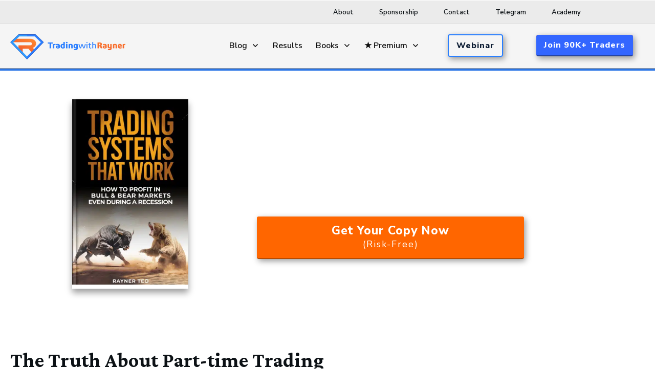

--- FILE ---
content_type: text/html; charset=UTF-8
request_url: https://www.tradingwithrayner.com/part-time-trading/
body_size: 63466
content:
<!doctype html>
<html lang="en-US" prefix="og: https://ogp.me/ns#" >
	<head><meta charset="UTF-8"><script>if(navigator.userAgent.match(/MSIE|Internet Explorer/i)||navigator.userAgent.match(/Trident\/7\..*?rv:11/i)){var href=document.location.href;if(!href.match(/[?&]nowprocket/)){if(href.indexOf("?")==-1){if(href.indexOf("#")==-1){document.location.href=href+"?nowprocket=1"}else{document.location.href=href.replace("#","?nowprocket=1#")}}else{if(href.indexOf("#")==-1){document.location.href=href+"&nowprocket=1"}else{document.location.href=href.replace("#","&nowprocket=1#")}}}}</script><script>(()=>{class RocketLazyLoadScripts{constructor(){this.v="2.0.4",this.userEvents=["keydown","keyup","mousedown","mouseup","mousemove","mouseover","mouseout","touchmove","touchstart","touchend","touchcancel","wheel","click","dblclick","input"],this.attributeEvents=["onblur","onclick","oncontextmenu","ondblclick","onfocus","onmousedown","onmouseenter","onmouseleave","onmousemove","onmouseout","onmouseover","onmouseup","onmousewheel","onscroll","onsubmit"]}async t(){this.i(),this.o(),/iP(ad|hone)/.test(navigator.userAgent)&&this.h(),this.u(),this.l(this),this.m(),this.k(this),this.p(this),this._(),await Promise.all([this.R(),this.L()]),this.lastBreath=Date.now(),this.S(this),this.P(),this.D(),this.O(),this.M(),await this.C(this.delayedScripts.normal),await this.C(this.delayedScripts.defer),await this.C(this.delayedScripts.async),await this.T(),await this.F(),await this.j(),await this.A(),window.dispatchEvent(new Event("rocket-allScriptsLoaded")),this.everythingLoaded=!0,this.lastTouchEnd&&await new Promise(t=>setTimeout(t,500-Date.now()+this.lastTouchEnd)),this.I(),this.H(),this.U(),this.W()}i(){this.CSPIssue=sessionStorage.getItem("rocketCSPIssue"),document.addEventListener("securitypolicyviolation",t=>{this.CSPIssue||"script-src-elem"!==t.violatedDirective||"data"!==t.blockedURI||(this.CSPIssue=!0,sessionStorage.setItem("rocketCSPIssue",!0))},{isRocket:!0})}o(){window.addEventListener("pageshow",t=>{this.persisted=t.persisted,this.realWindowLoadedFired=!0},{isRocket:!0}),window.addEventListener("pagehide",()=>{this.onFirstUserAction=null},{isRocket:!0})}h(){let t;function e(e){t=e}window.addEventListener("touchstart",e,{isRocket:!0}),window.addEventListener("touchend",function i(o){o.changedTouches[0]&&t.changedTouches[0]&&Math.abs(o.changedTouches[0].pageX-t.changedTouches[0].pageX)<10&&Math.abs(o.changedTouches[0].pageY-t.changedTouches[0].pageY)<10&&o.timeStamp-t.timeStamp<200&&(window.removeEventListener("touchstart",e,{isRocket:!0}),window.removeEventListener("touchend",i,{isRocket:!0}),"INPUT"===o.target.tagName&&"text"===o.target.type||(o.target.dispatchEvent(new TouchEvent("touchend",{target:o.target,bubbles:!0})),o.target.dispatchEvent(new MouseEvent("mouseover",{target:o.target,bubbles:!0})),o.target.dispatchEvent(new PointerEvent("click",{target:o.target,bubbles:!0,cancelable:!0,detail:1,clientX:o.changedTouches[0].clientX,clientY:o.changedTouches[0].clientY})),event.preventDefault()))},{isRocket:!0})}q(t){this.userActionTriggered||("mousemove"!==t.type||this.firstMousemoveIgnored?"keyup"===t.type||"mouseover"===t.type||"mouseout"===t.type||(this.userActionTriggered=!0,this.onFirstUserAction&&this.onFirstUserAction()):this.firstMousemoveIgnored=!0),"click"===t.type&&t.preventDefault(),t.stopPropagation(),t.stopImmediatePropagation(),"touchstart"===this.lastEvent&&"touchend"===t.type&&(this.lastTouchEnd=Date.now()),"click"===t.type&&(this.lastTouchEnd=0),this.lastEvent=t.type,t.composedPath&&t.composedPath()[0].getRootNode()instanceof ShadowRoot&&(t.rocketTarget=t.composedPath()[0]),this.savedUserEvents.push(t)}u(){this.savedUserEvents=[],this.userEventHandler=this.q.bind(this),this.userEvents.forEach(t=>window.addEventListener(t,this.userEventHandler,{passive:!1,isRocket:!0})),document.addEventListener("visibilitychange",this.userEventHandler,{isRocket:!0})}U(){this.userEvents.forEach(t=>window.removeEventListener(t,this.userEventHandler,{passive:!1,isRocket:!0})),document.removeEventListener("visibilitychange",this.userEventHandler,{isRocket:!0}),this.savedUserEvents.forEach(t=>{(t.rocketTarget||t.target).dispatchEvent(new window[t.constructor.name](t.type,t))})}m(){const t="return false",e=Array.from(this.attributeEvents,t=>"data-rocket-"+t),i="["+this.attributeEvents.join("],[")+"]",o="[data-rocket-"+this.attributeEvents.join("],[data-rocket-")+"]",s=(e,i,o)=>{o&&o!==t&&(e.setAttribute("data-rocket-"+i,o),e["rocket"+i]=new Function("event",o),e.setAttribute(i,t))};new MutationObserver(t=>{for(const n of t)"attributes"===n.type&&(n.attributeName.startsWith("data-rocket-")||this.everythingLoaded?n.attributeName.startsWith("data-rocket-")&&this.everythingLoaded&&this.N(n.target,n.attributeName.substring(12)):s(n.target,n.attributeName,n.target.getAttribute(n.attributeName))),"childList"===n.type&&n.addedNodes.forEach(t=>{if(t.nodeType===Node.ELEMENT_NODE)if(this.everythingLoaded)for(const i of[t,...t.querySelectorAll(o)])for(const t of i.getAttributeNames())e.includes(t)&&this.N(i,t.substring(12));else for(const e of[t,...t.querySelectorAll(i)])for(const t of e.getAttributeNames())this.attributeEvents.includes(t)&&s(e,t,e.getAttribute(t))})}).observe(document,{subtree:!0,childList:!0,attributeFilter:[...this.attributeEvents,...e]})}I(){this.attributeEvents.forEach(t=>{document.querySelectorAll("[data-rocket-"+t+"]").forEach(e=>{this.N(e,t)})})}N(t,e){const i=t.getAttribute("data-rocket-"+e);i&&(t.setAttribute(e,i),t.removeAttribute("data-rocket-"+e))}k(t){Object.defineProperty(HTMLElement.prototype,"onclick",{get(){return this.rocketonclick||null},set(e){this.rocketonclick=e,this.setAttribute(t.everythingLoaded?"onclick":"data-rocket-onclick","this.rocketonclick(event)")}})}S(t){function e(e,i){let o=e[i];e[i]=null,Object.defineProperty(e,i,{get:()=>o,set(s){t.everythingLoaded?o=s:e["rocket"+i]=o=s}})}e(document,"onreadystatechange"),e(window,"onload"),e(window,"onpageshow");try{Object.defineProperty(document,"readyState",{get:()=>t.rocketReadyState,set(e){t.rocketReadyState=e},configurable:!0}),document.readyState="loading"}catch(t){console.log("WPRocket DJE readyState conflict, bypassing")}}l(t){this.originalAddEventListener=EventTarget.prototype.addEventListener,this.originalRemoveEventListener=EventTarget.prototype.removeEventListener,this.savedEventListeners=[],EventTarget.prototype.addEventListener=function(e,i,o){o&&o.isRocket||!t.B(e,this)&&!t.userEvents.includes(e)||t.B(e,this)&&!t.userActionTriggered||e.startsWith("rocket-")||t.everythingLoaded?t.originalAddEventListener.call(this,e,i,o):(t.savedEventListeners.push({target:this,remove:!1,type:e,func:i,options:o}),"mouseenter"!==e&&"mouseleave"!==e||t.originalAddEventListener.call(this,e,t.savedUserEvents.push,o))},EventTarget.prototype.removeEventListener=function(e,i,o){o&&o.isRocket||!t.B(e,this)&&!t.userEvents.includes(e)||t.B(e,this)&&!t.userActionTriggered||e.startsWith("rocket-")||t.everythingLoaded?t.originalRemoveEventListener.call(this,e,i,o):t.savedEventListeners.push({target:this,remove:!0,type:e,func:i,options:o})}}J(t,e){this.savedEventListeners=this.savedEventListeners.filter(i=>{let o=i.type,s=i.target||window;return e!==o||t!==s||(this.B(o,s)&&(i.type="rocket-"+o),this.$(i),!1)})}H(){EventTarget.prototype.addEventListener=this.originalAddEventListener,EventTarget.prototype.removeEventListener=this.originalRemoveEventListener,this.savedEventListeners.forEach(t=>this.$(t))}$(t){t.remove?this.originalRemoveEventListener.call(t.target,t.type,t.func,t.options):this.originalAddEventListener.call(t.target,t.type,t.func,t.options)}p(t){let e;function i(e){return t.everythingLoaded?e:e.split(" ").map(t=>"load"===t||t.startsWith("load.")?"rocket-jquery-load":t).join(" ")}function o(o){function s(e){const s=o.fn[e];o.fn[e]=o.fn.init.prototype[e]=function(){return this[0]===window&&t.userActionTriggered&&("string"==typeof arguments[0]||arguments[0]instanceof String?arguments[0]=i(arguments[0]):"object"==typeof arguments[0]&&Object.keys(arguments[0]).forEach(t=>{const e=arguments[0][t];delete arguments[0][t],arguments[0][i(t)]=e})),s.apply(this,arguments),this}}if(o&&o.fn&&!t.allJQueries.includes(o)){const e={DOMContentLoaded:[],"rocket-DOMContentLoaded":[]};for(const t in e)document.addEventListener(t,()=>{e[t].forEach(t=>t())},{isRocket:!0});o.fn.ready=o.fn.init.prototype.ready=function(i){function s(){parseInt(o.fn.jquery)>2?setTimeout(()=>i.bind(document)(o)):i.bind(document)(o)}return"function"==typeof i&&(t.realDomReadyFired?!t.userActionTriggered||t.fauxDomReadyFired?s():e["rocket-DOMContentLoaded"].push(s):e.DOMContentLoaded.push(s)),o([])},s("on"),s("one"),s("off"),t.allJQueries.push(o)}e=o}t.allJQueries=[],o(window.jQuery),Object.defineProperty(window,"jQuery",{get:()=>e,set(t){o(t)}})}P(){const t=new Map;document.write=document.writeln=function(e){const i=document.currentScript,o=document.createRange(),s=i.parentElement;let n=t.get(i);void 0===n&&(n=i.nextSibling,t.set(i,n));const c=document.createDocumentFragment();o.setStart(c,0),c.appendChild(o.createContextualFragment(e)),s.insertBefore(c,n)}}async R(){return new Promise(t=>{this.userActionTriggered?t():this.onFirstUserAction=t})}async L(){return new Promise(t=>{document.addEventListener("DOMContentLoaded",()=>{this.realDomReadyFired=!0,t()},{isRocket:!0})})}async j(){return this.realWindowLoadedFired?Promise.resolve():new Promise(t=>{window.addEventListener("load",t,{isRocket:!0})})}M(){this.pendingScripts=[];this.scriptsMutationObserver=new MutationObserver(t=>{for(const e of t)e.addedNodes.forEach(t=>{"SCRIPT"!==t.tagName||t.noModule||t.isWPRocket||this.pendingScripts.push({script:t,promise:new Promise(e=>{const i=()=>{const i=this.pendingScripts.findIndex(e=>e.script===t);i>=0&&this.pendingScripts.splice(i,1),e()};t.addEventListener("load",i,{isRocket:!0}),t.addEventListener("error",i,{isRocket:!0}),setTimeout(i,1e3)})})})}),this.scriptsMutationObserver.observe(document,{childList:!0,subtree:!0})}async F(){await this.X(),this.pendingScripts.length?(await this.pendingScripts[0].promise,await this.F()):this.scriptsMutationObserver.disconnect()}D(){this.delayedScripts={normal:[],async:[],defer:[]},document.querySelectorAll("script[type$=rocketlazyloadscript]").forEach(t=>{t.hasAttribute("data-rocket-src")?t.hasAttribute("async")&&!1!==t.async?this.delayedScripts.async.push(t):t.hasAttribute("defer")&&!1!==t.defer||"module"===t.getAttribute("data-rocket-type")?this.delayedScripts.defer.push(t):this.delayedScripts.normal.push(t):this.delayedScripts.normal.push(t)})}async _(){await this.L();let t=[];document.querySelectorAll("script[type$=rocketlazyloadscript][data-rocket-src]").forEach(e=>{let i=e.getAttribute("data-rocket-src");if(i&&!i.startsWith("data:")){i.startsWith("//")&&(i=location.protocol+i);try{const o=new URL(i).origin;o!==location.origin&&t.push({src:o,crossOrigin:e.crossOrigin||"module"===e.getAttribute("data-rocket-type")})}catch(t){}}}),t=[...new Map(t.map(t=>[JSON.stringify(t),t])).values()],this.Y(t,"preconnect")}async G(t){if(await this.K(),!0!==t.noModule||!("noModule"in HTMLScriptElement.prototype))return new Promise(e=>{let i;function o(){(i||t).setAttribute("data-rocket-status","executed"),e()}try{if(navigator.userAgent.includes("Firefox/")||""===navigator.vendor||this.CSPIssue)i=document.createElement("script"),[...t.attributes].forEach(t=>{let e=t.nodeName;"type"!==e&&("data-rocket-type"===e&&(e="type"),"data-rocket-src"===e&&(e="src"),i.setAttribute(e,t.nodeValue))}),t.text&&(i.text=t.text),t.nonce&&(i.nonce=t.nonce),i.hasAttribute("src")?(i.addEventListener("load",o,{isRocket:!0}),i.addEventListener("error",()=>{i.setAttribute("data-rocket-status","failed-network"),e()},{isRocket:!0}),setTimeout(()=>{i.isConnected||e()},1)):(i.text=t.text,o()),i.isWPRocket=!0,t.parentNode.replaceChild(i,t);else{const i=t.getAttribute("data-rocket-type"),s=t.getAttribute("data-rocket-src");i?(t.type=i,t.removeAttribute("data-rocket-type")):t.removeAttribute("type"),t.addEventListener("load",o,{isRocket:!0}),t.addEventListener("error",i=>{this.CSPIssue&&i.target.src.startsWith("data:")?(console.log("WPRocket: CSP fallback activated"),t.removeAttribute("src"),this.G(t).then(e)):(t.setAttribute("data-rocket-status","failed-network"),e())},{isRocket:!0}),s?(t.fetchPriority="high",t.removeAttribute("data-rocket-src"),t.src=s):t.src="data:text/javascript;base64,"+window.btoa(unescape(encodeURIComponent(t.text)))}}catch(i){t.setAttribute("data-rocket-status","failed-transform"),e()}});t.setAttribute("data-rocket-status","skipped")}async C(t){const e=t.shift();return e?(e.isConnected&&await this.G(e),this.C(t)):Promise.resolve()}O(){this.Y([...this.delayedScripts.normal,...this.delayedScripts.defer,...this.delayedScripts.async],"preload")}Y(t,e){this.trash=this.trash||[];let i=!0;var o=document.createDocumentFragment();t.forEach(t=>{const s=t.getAttribute&&t.getAttribute("data-rocket-src")||t.src;if(s&&!s.startsWith("data:")){const n=document.createElement("link");n.href=s,n.rel=e,"preconnect"!==e&&(n.as="script",n.fetchPriority=i?"high":"low"),t.getAttribute&&"module"===t.getAttribute("data-rocket-type")&&(n.crossOrigin=!0),t.crossOrigin&&(n.crossOrigin=t.crossOrigin),t.integrity&&(n.integrity=t.integrity),t.nonce&&(n.nonce=t.nonce),o.appendChild(n),this.trash.push(n),i=!1}}),document.head.appendChild(o)}W(){this.trash.forEach(t=>t.remove())}async T(){try{document.readyState="interactive"}catch(t){}this.fauxDomReadyFired=!0;try{await this.K(),this.J(document,"readystatechange"),document.dispatchEvent(new Event("rocket-readystatechange")),await this.K(),document.rocketonreadystatechange&&document.rocketonreadystatechange(),await this.K(),this.J(document,"DOMContentLoaded"),document.dispatchEvent(new Event("rocket-DOMContentLoaded")),await this.K(),this.J(window,"DOMContentLoaded"),window.dispatchEvent(new Event("rocket-DOMContentLoaded"))}catch(t){console.error(t)}}async A(){try{document.readyState="complete"}catch(t){}try{await this.K(),this.J(document,"readystatechange"),document.dispatchEvent(new Event("rocket-readystatechange")),await this.K(),document.rocketonreadystatechange&&document.rocketonreadystatechange(),await this.K(),this.J(window,"load"),window.dispatchEvent(new Event("rocket-load")),await this.K(),window.rocketonload&&window.rocketonload(),await this.K(),this.allJQueries.forEach(t=>t(window).trigger("rocket-jquery-load")),await this.K(),this.J(window,"pageshow");const t=new Event("rocket-pageshow");t.persisted=this.persisted,window.dispatchEvent(t),await this.K(),window.rocketonpageshow&&window.rocketonpageshow({persisted:this.persisted})}catch(t){console.error(t)}}async K(){Date.now()-this.lastBreath>45&&(await this.X(),this.lastBreath=Date.now())}async X(){return document.hidden?new Promise(t=>setTimeout(t)):new Promise(t=>requestAnimationFrame(t))}B(t,e){return e===document&&"readystatechange"===t||(e===document&&"DOMContentLoaded"===t||(e===window&&"DOMContentLoaded"===t||(e===window&&"load"===t||e===window&&"pageshow"===t)))}static run(){(new RocketLazyLoadScripts).t()}}RocketLazyLoadScripts.run()})();</script>
		<link rel="profile" href="https://gmpg.org/xfn/11">
		
		<meta name="viewport" content="width=device-width, initial-scale=1">

				<script type="rocketlazyloadscript" data-rocket-type="text/javascript">
			window.flatStyles = window.flatStyles || ''

			window.lightspeedOptimizeStylesheet = function () {
				const currentStylesheet = document.querySelector( '.tcb-lightspeed-style:not([data-ls-optimized])' )

				if ( currentStylesheet ) {
					try {
						if ( currentStylesheet.sheet && currentStylesheet.sheet.cssRules ) {
							if ( window.flatStyles ) {
								if ( this.optimizing ) {
									setTimeout( window.lightspeedOptimizeStylesheet.bind( this ), 24 )
								} else {
									this.optimizing = true;

									let rulesIndex = 0;

									while ( rulesIndex < currentStylesheet.sheet.cssRules.length ) {
										const rule = currentStylesheet.sheet.cssRules[ rulesIndex ]
										/* remove rules that already exist in the page */
										if ( rule.type === CSSRule.STYLE_RULE && window.flatStyles.includes( `${rule.selectorText}{` ) ) {
											currentStylesheet.sheet.deleteRule( rulesIndex )
										} else {
											rulesIndex ++
										}
									}
									/* optimize, mark it such, move to the next file, append the styles we have until now */
									currentStylesheet.setAttribute( 'data-ls-optimized', '1' )

									window.flatStyles += currentStylesheet.innerHTML

									this.optimizing = false
								}
							} else {
								window.flatStyles = currentStylesheet.innerHTML
								currentStylesheet.setAttribute( 'data-ls-optimized', '1' )
							}
						}
					} catch ( error ) {
						console.warn( error )
					}

					if ( currentStylesheet.parentElement.tagName !== 'HEAD' ) {
						/* always make sure that those styles end up in the head */
						const stylesheetID = currentStylesheet.id;
						/**
						 * make sure that there is only one copy of the css
						 * e.g display CSS
						 */
						if ( ( ! stylesheetID || ( stylesheetID && ! document.querySelector( `head #${stylesheetID}` ) ) ) ) {
							document.head.prepend( currentStylesheet )
						} else {
							currentStylesheet.remove();
						}
					}
				}
			}

			window.lightspeedOptimizeFlat = function ( styleSheetElement ) {
				if ( document.querySelectorAll( 'link[href*="thrive_flat.css"]' ).length > 1 ) {
					/* disable this flat if we already have one */
					styleSheetElement.setAttribute( 'disabled', true )
				} else {
					/* if this is the first one, make sure he's in head */
					if ( styleSheetElement.parentElement.tagName !== 'HEAD' ) {
						document.head.append( styleSheetElement )
					}
				}
			}
		</script>
		<link data-minify="1" rel='stylesheet' id='tcb-style-base-thrive_template-31383'  href='https://www.tradingwithrayner.com/wp-content/cache/min/1/wp-content/uploads/thrive/tcb-base-css-31383-1750358786.css?ver=1755829075' type='text/css' media='all' /><style type="text/css" id="tcb-style-template-thrive_template-31383"  onLoad="typeof window.lightspeedOptimizeStylesheet === 'function' && window.lightspeedOptimizeStylesheet()" class="tcb-lightspeed-style">@media (min-width: 300px){.tve-theme-31383 #wrapper{--header-background-width: 100%;--footer-background-width: 100%;--top-background-width: 100%;--bottom-background-width: 100%;}.tve-theme-31383 .content-section .section-content{padding: 20px 10px !important;}.tve-theme-31383 .content-section [data-css="tve-u-16f805e6958"]{margin-top: 33px !important;margin-bottom: 0px !important;}.tve-theme-31383 .content-section [data-css="tve-u-1707d7b7baf"] .tve_social_items{font-size: 12px !important;}.tve-theme-31383 .content-section [data-css="tve-u-1707d7b7baf"]{margin-bottom: 60px !important;}.tve-theme-31383 .content-section .comment-form-text textarea{border-radius: 5px;overflow: hidden;border-top: medium;border-right: medium;border-bottom: medium;border-left: 3px solid var(--tcb-skin-color-0);border-image: initial;min-height: 161px;box-shadow: rgba(0,0,0,0.1) 0px 27px 44px -4px;padding: 40px !important;background-color: rgb(255,255,255) !important;margin-bottom: 40px !important;}:not(#tve) .tve-theme-31383 .content-section .comment-form-reply-title{--g-regular-weight: 400;--g-bold-weight: 500;letter-spacing: 2px;padding-top: 0px !important;margin-top: 0px !important;padding-bottom: 0px !important;margin-bottom: 0px !important;font-family: Literata !important;font-weight: var(--g-regular-weight,normal) !important;font-size: 15px !important;color: var(--tcb-skin-color-4) !important;--tcb-applied-color: var$(--tcb-skin-color-4) !important;}.tve-theme-31383 .content-section .comment-form-reply-title-wrapper{margin-bottom: 20px !important;}.tve-theme-31383 .content-section .comment-form .comment-form-submit{max-width: 30%;width: 30%;--tve-font-size: 13px;--tve-letter-spacing: 2px;--tve-font-weight: var(--g-bold-weight,bold);--tve-font-family: Muli;--g-regular-weight: 300;--g-bold-weight: 700;--tve-text-transform: uppercase;--tve-color: var(--tcb-skin-color-0);margin-top: 0px !important;margin-bottom: 40px !important;}.tve-theme-31383 .content-section .comment-form .comment-form-submit button{border-radius: 5px;overflow: hidden;border: 1px solid var(--tcb-skin-color-8);font-size: var(--tve-font-size,13px);letter-spacing: var(--tve-letter-spacing,2px);font-weight: var(--tve-font-weight,var(--g-bold-weight,bold));font-family: var(--tve-font-family,Muli);text-transform: var(--tve-text-transform,uppercase);color: var(--tve-color,var(--tcb-skin-color-0));--tcb-applied-color: var$(--tcb-skin-color-0);padding: 15px 20px !important;background-color: rgba(255,255,255,0.8) !important;}.tve-theme-31383 .content-section .comment-form-input{border: 1px solid var(--tcb-skin-color-9);box-shadow: rgba(0,0,0,0.06) 0px 27px 44px -4px;border-radius: 0px;overflow: hidden;padding: 15px !important;background-color: rgb(255,255,255) !important;}.tve-theme-31383 .content-section .comment-form-label{font-weight: var(--tve-font-weight,var(--g-regular-weight,normal));--tve-font-weight: var(--g-regular-weight,normal);font-family: var(--tve-font-family,Literata);--tve-font-family: Literata;--g-regular-weight: 400;--g-bold-weight: 500;font-size: var(--tve-font-size,12px);--tve-font-size: 12px;text-transform: var(--tve-text-transform,uppercase);--tve-text-transform: uppercase;letter-spacing: var(--tve-letter-spacing,2px);--tve-letter-spacing: 2px;}.tve-theme-31383 .main-container{padding: 20px 10px !important;}.tve-theme-31383 .bottom-section .section-background{clip-path: url("#clip-mobile-bottom-6e0e5c2414734");background-image: linear-gradient(rgba(10,10,10,0.84),rgba(10,10,10,0.84)) !important;background-size: auto !important;background-position: 50% 50% !important;background-attachment: scroll !important;background-repeat: no-repeat !important;}.tve-theme-31383 .bottom-section .section-content{display: flex;justify-content: center;flex-direction: column;--tve-color: var(--tcb-skin-color-4);min-height: 1px !important;padding: 22px 20px 32px !important;}.tve-theme-31383 .bottom-section{margin-top: 0px !important;}.tve-theme-31383 .content-section [data-css="tve-u-16f8f724a07"]{float: left;max-width: 727px;z-index: 3;position: relative;padding: 0px !important;margin-bottom: 0px !important;margin-left: auto !important;margin-right: auto !important;--tve-applied-max-width: 727px !important;}.tve-theme-31383 .content-section [data-css="tve-u-16f8f72a018"]{float: left;z-index: 3;position: relative;padding: 0px !important;margin-left: 0px !important;margin-right: 41px !important;}:not(#tve) .tve-theme-31383 .content-section [data-css="tve-u-16f8f72a5d6"]{padding-top: 0px !important;margin-top: 0px !important;padding-bottom: 0px !important;margin-bottom: 0px !important;font-size: 14px !important;color: var(--tcb-skin-color-5) !important;--tcb-applied-color: var$(--tcb-skin-color-5) !important;}.tve-theme-31383 .top-section .section-background{border-top: 2px solid var(--tcb-skin-color-8);border-bottom: 2px solid var(--tcb-skin-color-8);background-color: rgb(45,45,45) !important;}.tve-theme-31383 .top-section .section-content{display: flex;justify-content: center;flex-direction: column;--tve-color: rgb(255,255,255);--tve-applied---tve-color: rgb(255,255,255);padding: 0px 20px !important;min-height: 333px !important;}.tve-theme-31383 .content-section [data-css="tve-u-1711cb7fbbd"]{max-width: 100%;padding: 0px !important;margin-bottom: 12px !important;--tve-applied-max-width: 100% !important;}.tve-theme-31383 .sidebar-section .section-content p,.tve-theme-31383 .sidebar-section .section-content li,.tve-theme-31383 .sidebar-section .section-content label,.tve-theme-31383 .sidebar-section .section-content .tcb-plain-text{font-weight: 600 !important;}.tve-theme-31383 .sidebar-section .section-content p,.tve-theme-31383 .sidebar-section .section-content li,.tve-theme-31383 .sidebar-section .section-content label,.tve-theme-31383 .sidebar-section .section-content .tcb-plain-text,.tve-theme-31383 .sidebar-section .section-content h1,.tve-theme-31383 .sidebar-section .section-content h2,.tve-theme-31383 .sidebar-section .section-content h3,.tve-theme-31383 .sidebar-section .section-content h4,.tve-theme-31383 .sidebar-section .section-content h5,.tve-theme-31383 .sidebar-section .section-content h6{font-family: Muli;}.tve-theme-31383 .sidebar-section .section-content{--g-regular-weight: 400;--g-bold-weight: 600;text-align: left;padding: 20px 10px !important;}.tve-theme-31383 .sidebar-section .section-background{background-color: transparent !important;}.tve-theme-31383 .sidebar-section [data-css="tve-u-17067e0d427"]{box-shadow: none;border: medium !important;background-color: var(--tcb-skin-color-9) !important;background-image: linear-gradient(rgba(135,173,230,0.18),rgba(135,173,230,0.18)),url("https://www.tradingwithrayner.com/wp-content/uploads/2017/07/sitting_chair_and_smiling_web_banner.png") !important;background-size: auto,cover !important;background-position: 50% 50%,50% 9% !important;background-attachment: scroll,scroll !important;background-repeat: no-repeat,no-repeat !important;}.tve-theme-31383 .sidebar-section [data-css="tve-u-17067e0f462"]{min-height: 197px !important;}.tve-theme-31383 .sidebar-section [data-css="tve-u-17067e2617c"]{padding: 20px !important;margin: 1px 1px 20px !important;}.tve-theme-31383 .sidebar-section [data-css="tve-u-17067e2617c"] > .tve-cb{justify-content: flex-end;display: flex;flex-direction: column;}.tve-theme-31383 .sidebar-section [data-css="tve-u-171e78bee6f"]{float: left;z-index: 3;position: relative;margin-bottom: -41px !important;background-color: var(--tcb-skin-color-0) !important;padding: 10px !important;margin-left: -20px !important;margin-top: 0px !important;}:not(#tve) .tve-theme-31383 .sidebar-section [data-css="tve-u-171e78c1b14"]{padding-bottom: 0px !important;margin-bottom: 0px !important;color: var(--tcb-skin-color-20) !important;--tcb-applied-color: var$(--tcb-skin-color-20) !important;}.tve-theme-31383 .sidebar-section [data-css="tve-u-171e78d6f6e"]{padding: 0px !important;}.tve-theme-31383 .sidebar-section [data-css="tve-u-171e78d87df"]{margin: 0px 22px !important;}.tve-theme-31383 .sidebar-section [data-css="tve-u-171e78de3da"]{box-shadow: rgba(161,161,161,0.4) 1px 0px 2px 1px;border: 1px solid rgb(178,178,178) !important;}:not(#tve) .tve-theme-31383 .sidebar-section [data-css="tve-u-171e78fea9f"]{text-decoration-line: underline !important;--eff: thin !important;text-decoration-color: var(--eff-color,currentColor) !important;}:not(#tve) .tve-theme-31383 .sidebar-section [data-css="tve-u-171e7901c03"]{color: rgb(57,58,58) !important;--tcb-applied-color: rgb(57,58,58) !important;}.tve-theme-31383 .sidebar-section [data-css="tve-u-171e79a40c6"]{box-shadow: none;border: medium !important;background-color: var(--tcb-skin-color-9) !important;background-image: linear-gradient(rgba(135,173,230,0.18),rgba(135,173,230,0.18)) !important;background-size: auto !important;background-position: 50% 50% !important;background-attachment: scroll !important;background-repeat: no-repeat !important;}.tve-theme-31383 .sidebar-section [data-css="tve-u-171ecdd3328"]{min-height: 0px !important;}.tve-theme-31383 .sidebar-section [data-css="tve-u-171f6a18dcb"]{padding: 0px !important;margin-bottom: 75px !important;}.tve-theme-31383 .sidebar-section [data-css="tve-u-171f6a203db"]{box-shadow: rgba(161,161,161,0.4) 1px 0px 2px 1px;border: 1px solid rgb(178,178,178) !important;}.tve-theme-31383 .sidebar-section [data-css="tve-u-17a26fe9b0a"]{margin-right: 1px !important;}.tve-theme-31383 .sidebar-section .thrv-search-form#tve-sf-kwzgab9w{border: 1px solid rgb(187,190,192);--tve-applied-border: 1px solid rgb(187,190,192);}:not(#tve) .tve-theme-31383 .content-section [data-css="tve-u-18166c2acf8"]{font-size: 40px !important;font-weight: var(--g-bold-weight,bold) !important;padding-bottom: 0px !important;margin-bottom: 0px !important;}.tve-theme-31383 .content-section .thrv-comments .tcm-color-ac,.tve-theme-31383 .content-section .thrv-comments .tcm-color-ac span,.tve-theme-31383 .content-section .thrv-comments a{color: var(--tcb-skin-color-18) !important;}.tve-theme-31383 .content-section .thrv-comments textarea:focus,.tve-theme-31383 .content-section .thrv-comments input:focus{box-shadow: inset 0 0 3px var(--tcb-skin-color-18) !important;border-color: var(--tcb-skin-color-18) !important;}.tve-theme-31383 .content-section .thrv-comments button,.tve-theme-31383 .content-section .thrv-comments #tcm-login-up,.tve-theme-31383 .content-section .thrv-comments #tcm-login-down{color: var(--tcb-skin-color-18) !important;border-color: var(--tcb-skin-color-18) !important;}.tve-theme-31383 .content-section .thrv-comments button:hover{background-color: var(--tcb-skin-color-18) !important;color: rgb(255,255,255) !important;}.tve-theme-31383 .content-section .thrv-comments button:active{background-color: var(--tcb-skin-color-18) !important;color: rgb(255,255,255) !important;}.tve-theme-31383 .content-section .thrv-comments{margin-top: -5px !important;}.tve-theme-31383 .content-section [data-css="tve-u-18e87a5cf8a"]::after{clear: both;}.tve-theme-31383 .content-section [data-css="tve-u-18e87a5e723"]::after{clear: both;}.tve-theme-31383 .content-section [data-css="tve-u-18e87a619b4"]::after{clear: both;}:not(#tve) .tve-theme-31383 .top-section .section-content p,:not(#tve) .tve-theme-31383 .top-section .section-content li,:not(#tve) .tve-theme-31383 .top-section .section-content label,:not(#tve) .tve-theme-31383 .top-section .section-content .tcb-plain-text{color: var(--tve-color,rgb(255,255,255));--tve-applied-color: var$(--tve-color,rgb(255,255,255));--tcb-applied-color: rgb(255,255,255);}.tve-theme-31383 .sidebar-section [data-css="tve-u-196972540a9"]{padding-top: 22px !important;}}@media (max-width: 1023px){.tve-theme-31383 .content-section .section-content{padding: 20px !important;}.tve-theme-31383 .content-section [data-css="tve-u-16f805e6958"]{margin-top: 51px !important;margin-bottom: 0px !important;}.tve-theme-31383 .content-section .comment-form .comment-form-submit{max-width: 32%;width: 32%;}.tve-theme-31383 .main-container{padding-left: 20px !important;padding-right: 20px !important;}.tve-theme-31383 .bottom-section .section-content{min-height: 240px !important;padding: 40px !important;}:not(#tve) .tve-theme-31383 .content-section [data-css="tve-u-16f8f95211a"]{font-size: 36px !important;}:not(#tve) .tve-theme-31383 .content-section [data-css="tve-u-16f8f72a5d6"]{font-size: 12px !important;}.tve-theme-31383 .content-section [data-css="tve-u-16f8f724a07"]{float: left;z-index: 3;position: relative;margin-left: auto !important;margin-right: auto !important;}.tve-theme-31383 .content-section [data-css="tve-u-16f8f72a018"]{float: none;margin-left: auto !important;margin-right: auto !important;}.tve-theme-31383 .top-section .section-content{min-height: 423px !important;padding-top: 0px !important;padding-bottom: 0px !important;}.tve-theme-31383 .content-section [data-css="tve-u-1711cb7fbbd"]{float: left;z-index: 3;max-width: unset;position: relative !important;margin: 0px auto 10px 0px !important;--tve-applied-max-width: unset !important;}.tve-theme-31383 .sidebar-section .section-content{padding: 20px !important;}}@media (max-width: 767px){.tve-theme-31383 .content-section [data-css="tve-u-16f805e6958"]{margin-top: 48px !important;}.tve-theme-31383 .content-section .section-content{padding-left: 10px !important;padding-right: 10px !important;}.tve-theme-31383 .content-section .comment-form .comment-form-submit{max-width: 68%;width: 68%;}.tve-theme-31383 .main-container{padding: 10px !important;}.tve-theme-31383 .bottom-section .section-content{padding: 20px !important;}.tve-theme-31383 .bottom-section .section-background{clip-path: url("#clip-mobile-bottom-6e0e5c2414734");background-image: linear-gradient(var(--tcb-skin-color-19),var(--tcb-skin-color-19)) !important;background-size: auto !important;background-position: 50% 50% !important;background-attachment: scroll !important;background-repeat: no-repeat !important;}.tve-theme-31383 .content-section [data-css="tve-u-16f8f724a07"]{max-width: 100%;margin-bottom: 0px !important;}.tve-theme-31383 .top-section .section-content{padding-top: 0px !important;padding-bottom: 0px !important;min-height: 498px !important;}.tve-theme-31383 .sidebar-section .section-content{padding: 20px 10px !important;}:not(#tve) .tve-theme-31383 .content-section [data-css="tve-u-16f8f95211a"]{font-size: 34px !important;}.tve-theme-31383 .content-section [data-css="tve-u-1711cb7fbbd"]{margin-bottom: 2px !important;}}</style>
<!-- Search Engine Optimization by Rank Math - https://rankmath.com/ -->
<title>The Truth About Part-time Trading That Nobody Tells You</title>
<link data-rocket-prefetch href="https://fonts.googleapis.com" rel="dns-prefetch">
<link data-rocket-preload as="style" href="https://fonts.googleapis.com/css?family=Nunito%20Sans%3A400%2C800%2C700%2C300%2C600%7CNunito%3A400%2C800%2C600%7CCrimson%20Pro%3A300%2C700%2C800%2C600%2C400%2C900%7CMuli%3A400%2C600%2C300%2C800%2C700%2C200%2C900%2C500%7CLiterata%3A400%2C600%2C500&#038;subset=latin&#038;display=swap" rel="preload">
<link href="https://fonts.googleapis.com/css?family=Nunito%20Sans%3A400%2C800%2C700%2C300%2C600%7CNunito%3A400%2C800%2C600%7CCrimson%20Pro%3A300%2C700%2C800%2C600%2C400%2C900%7CMuli%3A400%2C600%2C300%2C800%2C700%2C200%2C900%2C500%7CLiterata%3A400%2C600%2C500&#038;subset=latin&#038;display=swap" media="print" onload="this.media=&#039;all&#039;" rel="stylesheet">
<noscript data-wpr-hosted-gf-parameters=""><link rel="stylesheet" href="https://fonts.googleapis.com/css?family=Nunito%20Sans%3A400%2C800%2C700%2C300%2C600%7CNunito%3A400%2C800%2C600%7CCrimson%20Pro%3A300%2C700%2C800%2C600%2C400%2C900%7CMuli%3A400%2C600%2C300%2C800%2C700%2C200%2C900%2C500%7CLiterata%3A400%2C600%2C500&#038;subset=latin&#038;display=swap"></noscript><link rel="preload" data-rocket-preload as="image" imagesrcset="https://www.tradingwithrayner.com/wp-content/uploads/2025/03/TradingSystemsthatwork.jpg.webp 419w, https://www.tradingwithrayner.com/wp-content/uploads/2025/03/TradingSystemsthatwork-188x300.jpg.webp 188w" imagesizes="auto, (max-width: 227px) 100vw, 227px" fetchpriority="high">
<meta name="description" content="Discover the truth about part time trading (and it’s not what you think). Here’s why… "/>
<meta name="robots" content="follow, index, max-snippet:-1, max-video-preview:-1, max-image-preview:large"/>
<link rel="canonical" href="https://www.tradingwithrayner.com/part-time-trading/" />
<meta property="og:locale" content="en_US" />
<meta property="og:type" content="article" />
<meta property="og:title" content="The Truth About Part-time Trading That Nobody Tells You" />
<meta property="og:description" content="Discover the truth about part time trading (and it’s not what you think). Here’s why… " />
<meta property="og:url" content="https://www.tradingwithrayner.com/part-time-trading/" />
<meta property="og:site_name" content="TradingwithRayner" />
<meta property="article:publisher" content="https://www.facebook.com/tradingwithrayner/" />
<meta property="article:author" content="https://www.facebook.com/tradingwithrayner" />
<meta property="article:tag" content="part time trading" />
<meta property="article:section" content="Blog" />
<meta property="og:updated_time" content="2020-10-28T00:09:14+08:00" />
<meta property="fb:app_id" content="175941172588279" />
<meta property="og:image" content="https://www.tradingwithrayner.com/wp-content/uploads/2020/03/Part-time_Trading_Secrets.png" />
<meta property="og:image:secure_url" content="https://www.tradingwithrayner.com/wp-content/uploads/2020/03/Part-time_Trading_Secrets.png" />
<meta property="og:image:width" content="1200" />
<meta property="og:image:height" content="630" />
<meta property="og:image:alt" content="part time trading" />
<meta property="og:image:type" content="image/png" />
<meta property="article:published_time" content="2020-03-23T17:09:00+08:00" />
<meta property="article:modified_time" content="2020-10-28T00:09:14+08:00" />
<meta name="twitter:card" content="summary_large_image" />
<meta name="twitter:title" content="The Truth About Part-time Trading That Nobody Tells You" />
<meta name="twitter:description" content="Discover the truth about part time trading (and it’s not what you think). Here’s why… " />
<meta name="twitter:site" content="@Rayner_Teo" />
<meta name="twitter:creator" content="@rayner_teo" />
<meta name="twitter:image" content="https://www.tradingwithrayner.com/wp-content/uploads/2020/03/Part-time_Trading_Secrets.png" />
<meta name="twitter:label1" content="Written by" />
<meta name="twitter:data1" content="Rayner Teo" />
<meta name="twitter:label2" content="Time to read" />
<meta name="twitter:data2" content="7 minutes" />
<script type="application/ld+json" class="rank-math-schema">{"@context":"https://schema.org","@graph":[{"@type":["Person","Organization"],"@id":"https://www.tradingwithrayner.com/#person","name":"TradingwithRayner","sameAs":["https://www.facebook.com/tradingwithrayner/","https://twitter.com/Rayner_Teo"],"logo":{"@type":"ImageObject","@id":"https://www.tradingwithrayner.com/#logo","url":"https://www.tradingwithrayner.com/wp-content/uploads/2020/07/Logo-low-res.png","contentUrl":"https://www.tradingwithrayner.com/wp-content/uploads/2020/07/Logo-low-res.png","caption":"TradingwithRayner","inLanguage":"en-US","width":"400","height":"305"},"image":{"@type":"ImageObject","@id":"https://www.tradingwithrayner.com/#logo","url":"https://www.tradingwithrayner.com/wp-content/uploads/2020/07/Logo-low-res.png","contentUrl":"https://www.tradingwithrayner.com/wp-content/uploads/2020/07/Logo-low-res.png","caption":"TradingwithRayner","inLanguage":"en-US","width":"400","height":"305"}},{"@type":"WebSite","@id":"https://www.tradingwithrayner.com/#website","url":"https://www.tradingwithrayner.com","name":"TradingwithRayner","publisher":{"@id":"https://www.tradingwithrayner.com/#person"},"inLanguage":"en-US"},{"@type":"ImageObject","@id":"https://www.tradingwithrayner.com/wp-content/uploads/2020/03/Part-time-Trading-Secrets-DRAFT-4.png","url":"https://www.tradingwithrayner.com/wp-content/uploads/2020/03/Part-time-Trading-Secrets-DRAFT-4.png","width":"1200","height":"630","inLanguage":"en-US"},{"@type":"WebPage","@id":"https://www.tradingwithrayner.com/part-time-trading/#webpage","url":"https://www.tradingwithrayner.com/part-time-trading/","name":"The Truth About Part-time Trading That Nobody Tells You","datePublished":"2020-03-23T17:09:00+08:00","dateModified":"2020-10-28T00:09:14+08:00","isPartOf":{"@id":"https://www.tradingwithrayner.com/#website"},"primaryImageOfPage":{"@id":"https://www.tradingwithrayner.com/wp-content/uploads/2020/03/Part-time-Trading-Secrets-DRAFT-4.png"},"inLanguage":"en-US"},{"@type":"Person","@id":"https://www.tradingwithrayner.com/author/rayner/","name":"Rayner Teo","url":"https://www.tradingwithrayner.com/author/rayner/","image":{"@type":"ImageObject","@id":"https://secure.gravatar.com/avatar/e4381ffd861584e8719f3c71b1275797d9617ec79150124eb063b16893743ad5?s=96&amp;d=blank&amp;r=g","url":"https://secure.gravatar.com/avatar/e4381ffd861584e8719f3c71b1275797d9617ec79150124eb063b16893743ad5?s=96&amp;d=blank&amp;r=g","caption":"Rayner Teo","inLanguage":"en-US"},"sameAs":["https://www.tradingwithrayner.com","https://www.facebook.com/tradingwithrayner","https://twitter.com/https://twitter.com/rayner_teo"]},{"@type":"BlogPosting","headline":"The Truth About Part-time Trading That Nobody Tells You","keywords":"part time trading, p, t","datePublished":"2020-03-23T17:09:00+08:00","dateModified":"2020-10-28T00:09:14+08:00","articleSection":"Blog, Trading Tips","author":{"@id":"https://www.tradingwithrayner.com/author/rayner/","name":"Rayner Teo"},"publisher":{"@id":"https://www.tradingwithrayner.com/#person"},"description":"Discover the truth about part time trading (and it\u2019s not what you think). Here\u2019s why\u2026\u2003","name":"The Truth About Part-time Trading That Nobody Tells You","@id":"https://www.tradingwithrayner.com/part-time-trading/#richSnippet","isPartOf":{"@id":"https://www.tradingwithrayner.com/part-time-trading/#webpage"},"image":{"@id":"https://www.tradingwithrayner.com/wp-content/uploads/2020/03/Part-time-Trading-Secrets-DRAFT-4.png"},"inLanguage":"en-US","mainEntityOfPage":{"@id":"https://www.tradingwithrayner.com/part-time-trading/#webpage"}}]}</script>
<!-- /Rank Math WordPress SEO plugin -->

<link rel='dns-prefetch' href='//www.google.com' />
<link href='https://fonts.gstatic.com' crossorigin rel='preconnect' />
<link rel="alternate" type="application/rss+xml" title="TradingwithRayner &raquo; Feed" href="https://www.tradingwithrayner.com/feed/" />
<link rel="alternate" type="application/rss+xml" title="TradingwithRayner &raquo; Comments Feed" href="https://www.tradingwithrayner.com/comments/feed/" />
<link rel="alternate" type="application/rss+xml" title="TradingwithRayner &raquo; The Truth About Part-time Trading Nobody Tells You Comments Feed" href="https://www.tradingwithrayner.com/part-time-trading/feed/" />
<style id='wp-img-auto-sizes-contain-inline-css' type='text/css'>
img:is([sizes=auto i],[sizes^="auto," i]){contain-intrinsic-size:3000px 1500px}
/*# sourceURL=wp-img-auto-sizes-contain-inline-css */
</style>
<style id='wp-block-library-inline-css' type='text/css'>
:root{--wp-block-synced-color:#7a00df;--wp-block-synced-color--rgb:122,0,223;--wp-bound-block-color:var(--wp-block-synced-color);--wp-editor-canvas-background:#ddd;--wp-admin-theme-color:#007cba;--wp-admin-theme-color--rgb:0,124,186;--wp-admin-theme-color-darker-10:#006ba1;--wp-admin-theme-color-darker-10--rgb:0,107,160.5;--wp-admin-theme-color-darker-20:#005a87;--wp-admin-theme-color-darker-20--rgb:0,90,135;--wp-admin-border-width-focus:2px}@media (min-resolution:192dpi){:root{--wp-admin-border-width-focus:1.5px}}.wp-element-button{cursor:pointer}:root .has-very-light-gray-background-color{background-color:#eee}:root .has-very-dark-gray-background-color{background-color:#313131}:root .has-very-light-gray-color{color:#eee}:root .has-very-dark-gray-color{color:#313131}:root .has-vivid-green-cyan-to-vivid-cyan-blue-gradient-background{background:linear-gradient(135deg,#00d084,#0693e3)}:root .has-purple-crush-gradient-background{background:linear-gradient(135deg,#34e2e4,#4721fb 50%,#ab1dfe)}:root .has-hazy-dawn-gradient-background{background:linear-gradient(135deg,#faaca8,#dad0ec)}:root .has-subdued-olive-gradient-background{background:linear-gradient(135deg,#fafae1,#67a671)}:root .has-atomic-cream-gradient-background{background:linear-gradient(135deg,#fdd79a,#004a59)}:root .has-nightshade-gradient-background{background:linear-gradient(135deg,#330968,#31cdcf)}:root .has-midnight-gradient-background{background:linear-gradient(135deg,#020381,#2874fc)}:root{--wp--preset--font-size--normal:16px;--wp--preset--font-size--huge:42px}.has-regular-font-size{font-size:1em}.has-larger-font-size{font-size:2.625em}.has-normal-font-size{font-size:var(--wp--preset--font-size--normal)}.has-huge-font-size{font-size:var(--wp--preset--font-size--huge)}.has-text-align-center{text-align:center}.has-text-align-left{text-align:left}.has-text-align-right{text-align:right}.has-fit-text{white-space:nowrap!important}#end-resizable-editor-section{display:none}.aligncenter{clear:both}.items-justified-left{justify-content:flex-start}.items-justified-center{justify-content:center}.items-justified-right{justify-content:flex-end}.items-justified-space-between{justify-content:space-between}.screen-reader-text{border:0;clip-path:inset(50%);height:1px;margin:-1px;overflow:hidden;padding:0;position:absolute;width:1px;word-wrap:normal!important}.screen-reader-text:focus{background-color:#ddd;clip-path:none;color:#444;display:block;font-size:1em;height:auto;left:5px;line-height:normal;padding:15px 23px 14px;text-decoration:none;top:5px;width:auto;z-index:100000}html :where(.has-border-color){border-style:solid}html :where([style*=border-top-color]){border-top-style:solid}html :where([style*=border-right-color]){border-right-style:solid}html :where([style*=border-bottom-color]){border-bottom-style:solid}html :where([style*=border-left-color]){border-left-style:solid}html :where([style*=border-width]){border-style:solid}html :where([style*=border-top-width]){border-top-style:solid}html :where([style*=border-right-width]){border-right-style:solid}html :where([style*=border-bottom-width]){border-bottom-style:solid}html :where([style*=border-left-width]){border-left-style:solid}html :where(img[class*=wp-image-]){height:auto;max-width:100%}:where(figure){margin:0 0 1em}html :where(.is-position-sticky){--wp-admin--admin-bar--position-offset:var(--wp-admin--admin-bar--height,0px)}@media screen and (max-width:600px){html :where(.is-position-sticky){--wp-admin--admin-bar--position-offset:0px}}

/*# sourceURL=wp-block-library-inline-css */
</style><style id='global-styles-inline-css' type='text/css'>
:root{--wp--preset--aspect-ratio--square: 1;--wp--preset--aspect-ratio--4-3: 4/3;--wp--preset--aspect-ratio--3-4: 3/4;--wp--preset--aspect-ratio--3-2: 3/2;--wp--preset--aspect-ratio--2-3: 2/3;--wp--preset--aspect-ratio--16-9: 16/9;--wp--preset--aspect-ratio--9-16: 9/16;--wp--preset--color--black: #000000;--wp--preset--color--cyan-bluish-gray: #abb8c3;--wp--preset--color--white: #ffffff;--wp--preset--color--pale-pink: #f78da7;--wp--preset--color--vivid-red: #cf2e2e;--wp--preset--color--luminous-vivid-orange: #ff6900;--wp--preset--color--luminous-vivid-amber: #fcb900;--wp--preset--color--light-green-cyan: #7bdcb5;--wp--preset--color--vivid-green-cyan: #00d084;--wp--preset--color--pale-cyan-blue: #8ed1fc;--wp--preset--color--vivid-cyan-blue: #0693e3;--wp--preset--color--vivid-purple: #9b51e0;--wp--preset--gradient--vivid-cyan-blue-to-vivid-purple: linear-gradient(135deg,rgb(6,147,227) 0%,rgb(155,81,224) 100%);--wp--preset--gradient--light-green-cyan-to-vivid-green-cyan: linear-gradient(135deg,rgb(122,220,180) 0%,rgb(0,208,130) 100%);--wp--preset--gradient--luminous-vivid-amber-to-luminous-vivid-orange: linear-gradient(135deg,rgb(252,185,0) 0%,rgb(255,105,0) 100%);--wp--preset--gradient--luminous-vivid-orange-to-vivid-red: linear-gradient(135deg,rgb(255,105,0) 0%,rgb(207,46,46) 100%);--wp--preset--gradient--very-light-gray-to-cyan-bluish-gray: linear-gradient(135deg,rgb(238,238,238) 0%,rgb(169,184,195) 100%);--wp--preset--gradient--cool-to-warm-spectrum: linear-gradient(135deg,rgb(74,234,220) 0%,rgb(151,120,209) 20%,rgb(207,42,186) 40%,rgb(238,44,130) 60%,rgb(251,105,98) 80%,rgb(254,248,76) 100%);--wp--preset--gradient--blush-light-purple: linear-gradient(135deg,rgb(255,206,236) 0%,rgb(152,150,240) 100%);--wp--preset--gradient--blush-bordeaux: linear-gradient(135deg,rgb(254,205,165) 0%,rgb(254,45,45) 50%,rgb(107,0,62) 100%);--wp--preset--gradient--luminous-dusk: linear-gradient(135deg,rgb(255,203,112) 0%,rgb(199,81,192) 50%,rgb(65,88,208) 100%);--wp--preset--gradient--pale-ocean: linear-gradient(135deg,rgb(255,245,203) 0%,rgb(182,227,212) 50%,rgb(51,167,181) 100%);--wp--preset--gradient--electric-grass: linear-gradient(135deg,rgb(202,248,128) 0%,rgb(113,206,126) 100%);--wp--preset--gradient--midnight: linear-gradient(135deg,rgb(2,3,129) 0%,rgb(40,116,252) 100%);--wp--preset--font-size--small: 13px;--wp--preset--font-size--medium: 20px;--wp--preset--font-size--large: 36px;--wp--preset--font-size--x-large: 42px;--wp--preset--spacing--20: 0.44rem;--wp--preset--spacing--30: 0.67rem;--wp--preset--spacing--40: 1rem;--wp--preset--spacing--50: 1.5rem;--wp--preset--spacing--60: 2.25rem;--wp--preset--spacing--70: 3.38rem;--wp--preset--spacing--80: 5.06rem;--wp--preset--shadow--natural: 6px 6px 9px rgba(0, 0, 0, 0.2);--wp--preset--shadow--deep: 12px 12px 50px rgba(0, 0, 0, 0.4);--wp--preset--shadow--sharp: 6px 6px 0px rgba(0, 0, 0, 0.2);--wp--preset--shadow--outlined: 6px 6px 0px -3px rgb(255, 255, 255), 6px 6px rgb(0, 0, 0);--wp--preset--shadow--crisp: 6px 6px 0px rgb(0, 0, 0);}:where(.is-layout-flex){gap: 0.5em;}:where(.is-layout-grid){gap: 0.5em;}body .is-layout-flex{display: flex;}.is-layout-flex{flex-wrap: wrap;align-items: center;}.is-layout-flex > :is(*, div){margin: 0;}body .is-layout-grid{display: grid;}.is-layout-grid > :is(*, div){margin: 0;}:where(.wp-block-columns.is-layout-flex){gap: 2em;}:where(.wp-block-columns.is-layout-grid){gap: 2em;}:where(.wp-block-post-template.is-layout-flex){gap: 1.25em;}:where(.wp-block-post-template.is-layout-grid){gap: 1.25em;}.has-black-color{color: var(--wp--preset--color--black) !important;}.has-cyan-bluish-gray-color{color: var(--wp--preset--color--cyan-bluish-gray) !important;}.has-white-color{color: var(--wp--preset--color--white) !important;}.has-pale-pink-color{color: var(--wp--preset--color--pale-pink) !important;}.has-vivid-red-color{color: var(--wp--preset--color--vivid-red) !important;}.has-luminous-vivid-orange-color{color: var(--wp--preset--color--luminous-vivid-orange) !important;}.has-luminous-vivid-amber-color{color: var(--wp--preset--color--luminous-vivid-amber) !important;}.has-light-green-cyan-color{color: var(--wp--preset--color--light-green-cyan) !important;}.has-vivid-green-cyan-color{color: var(--wp--preset--color--vivid-green-cyan) !important;}.has-pale-cyan-blue-color{color: var(--wp--preset--color--pale-cyan-blue) !important;}.has-vivid-cyan-blue-color{color: var(--wp--preset--color--vivid-cyan-blue) !important;}.has-vivid-purple-color{color: var(--wp--preset--color--vivid-purple) !important;}.has-black-background-color{background-color: var(--wp--preset--color--black) !important;}.has-cyan-bluish-gray-background-color{background-color: var(--wp--preset--color--cyan-bluish-gray) !important;}.has-white-background-color{background-color: var(--wp--preset--color--white) !important;}.has-pale-pink-background-color{background-color: var(--wp--preset--color--pale-pink) !important;}.has-vivid-red-background-color{background-color: var(--wp--preset--color--vivid-red) !important;}.has-luminous-vivid-orange-background-color{background-color: var(--wp--preset--color--luminous-vivid-orange) !important;}.has-luminous-vivid-amber-background-color{background-color: var(--wp--preset--color--luminous-vivid-amber) !important;}.has-light-green-cyan-background-color{background-color: var(--wp--preset--color--light-green-cyan) !important;}.has-vivid-green-cyan-background-color{background-color: var(--wp--preset--color--vivid-green-cyan) !important;}.has-pale-cyan-blue-background-color{background-color: var(--wp--preset--color--pale-cyan-blue) !important;}.has-vivid-cyan-blue-background-color{background-color: var(--wp--preset--color--vivid-cyan-blue) !important;}.has-vivid-purple-background-color{background-color: var(--wp--preset--color--vivid-purple) !important;}.has-black-border-color{border-color: var(--wp--preset--color--black) !important;}.has-cyan-bluish-gray-border-color{border-color: var(--wp--preset--color--cyan-bluish-gray) !important;}.has-white-border-color{border-color: var(--wp--preset--color--white) !important;}.has-pale-pink-border-color{border-color: var(--wp--preset--color--pale-pink) !important;}.has-vivid-red-border-color{border-color: var(--wp--preset--color--vivid-red) !important;}.has-luminous-vivid-orange-border-color{border-color: var(--wp--preset--color--luminous-vivid-orange) !important;}.has-luminous-vivid-amber-border-color{border-color: var(--wp--preset--color--luminous-vivid-amber) !important;}.has-light-green-cyan-border-color{border-color: var(--wp--preset--color--light-green-cyan) !important;}.has-vivid-green-cyan-border-color{border-color: var(--wp--preset--color--vivid-green-cyan) !important;}.has-pale-cyan-blue-border-color{border-color: var(--wp--preset--color--pale-cyan-blue) !important;}.has-vivid-cyan-blue-border-color{border-color: var(--wp--preset--color--vivid-cyan-blue) !important;}.has-vivid-purple-border-color{border-color: var(--wp--preset--color--vivid-purple) !important;}.has-vivid-cyan-blue-to-vivid-purple-gradient-background{background: var(--wp--preset--gradient--vivid-cyan-blue-to-vivid-purple) !important;}.has-light-green-cyan-to-vivid-green-cyan-gradient-background{background: var(--wp--preset--gradient--light-green-cyan-to-vivid-green-cyan) !important;}.has-luminous-vivid-amber-to-luminous-vivid-orange-gradient-background{background: var(--wp--preset--gradient--luminous-vivid-amber-to-luminous-vivid-orange) !important;}.has-luminous-vivid-orange-to-vivid-red-gradient-background{background: var(--wp--preset--gradient--luminous-vivid-orange-to-vivid-red) !important;}.has-very-light-gray-to-cyan-bluish-gray-gradient-background{background: var(--wp--preset--gradient--very-light-gray-to-cyan-bluish-gray) !important;}.has-cool-to-warm-spectrum-gradient-background{background: var(--wp--preset--gradient--cool-to-warm-spectrum) !important;}.has-blush-light-purple-gradient-background{background: var(--wp--preset--gradient--blush-light-purple) !important;}.has-blush-bordeaux-gradient-background{background: var(--wp--preset--gradient--blush-bordeaux) !important;}.has-luminous-dusk-gradient-background{background: var(--wp--preset--gradient--luminous-dusk) !important;}.has-pale-ocean-gradient-background{background: var(--wp--preset--gradient--pale-ocean) !important;}.has-electric-grass-gradient-background{background: var(--wp--preset--gradient--electric-grass) !important;}.has-midnight-gradient-background{background: var(--wp--preset--gradient--midnight) !important;}.has-small-font-size{font-size: var(--wp--preset--font-size--small) !important;}.has-medium-font-size{font-size: var(--wp--preset--font-size--medium) !important;}.has-large-font-size{font-size: var(--wp--preset--font-size--large) !important;}.has-x-large-font-size{font-size: var(--wp--preset--font-size--x-large) !important;}
/*# sourceURL=global-styles-inline-css */
</style>

<style id='classic-theme-styles-inline-css' type='text/css'>
/*! This file is auto-generated */
.wp-block-button__link{color:#fff;background-color:#32373c;border-radius:9999px;box-shadow:none;text-decoration:none;padding:calc(.667em + 2px) calc(1.333em + 2px);font-size:1.125em}.wp-block-file__button{background:#32373c;color:#fff;text-decoration:none}
/*# sourceURL=/wp-includes/css/classic-themes.min.css */
</style>
<link rel='stylesheet' id='tve_leads_forms-css' href='//www.tradingwithrayner.com/wp-content/plugins/thrive-leads/editor-layouts/css/frontend.css?ver=10.8.5' type='text/css' media='all' />
<link data-minify="1" rel='stylesheet' id='tve-ult-main-frame-css-css' href='https://www.tradingwithrayner.com/wp-content/cache/min/1/wp-content/plugins/thrive-ultimatum/tcb-bridge/assets/css/placeholders.css?ver=1755829075' type='text/css' media='all' />
<link data-minify="1" rel='stylesheet' id='thrive-theme-styles-css' href='https://www.tradingwithrayner.com/wp-content/cache/min/1/wp-content/themes/thrive-theme/inc/assets/dist/theme.css?ver=1755829385' type='text/css' media='all' />
<link data-minify="1" rel='stylesheet' id='thrive-theme-css' href='https://www.tradingwithrayner.com/wp-content/cache/min/1/wp-content/themes/thrive-theme/style.css?ver=1755829075' type='text/css' media='all' />
<link data-minify="1" rel='stylesheet' id='tcm-front-styles-css-css' href='https://www.tradingwithrayner.com/wp-content/cache/min/1/wp-content/plugins/thrive-comments/assets/css/styles.css?ver=1755829075' type='text/css' media='all' />
<style id='rocket-lazyload-inline-css' type='text/css'>
.rll-youtube-player{position:relative;padding-bottom:56.23%;height:0;overflow:hidden;max-width:100%;}.rll-youtube-player:focus-within{outline: 2px solid currentColor;outline-offset: 5px;}.rll-youtube-player iframe{position:absolute;top:0;left:0;width:100%;height:100%;z-index:100;background:0 0}.rll-youtube-player img{bottom:0;display:block;left:0;margin:auto;max-width:100%;width:100%;position:absolute;right:0;top:0;border:none;height:auto;-webkit-transition:.4s all;-moz-transition:.4s all;transition:.4s all}.rll-youtube-player img:hover{-webkit-filter:brightness(75%)}.rll-youtube-player .play{height:100%;width:100%;left:0;top:0;position:absolute;background:url(https://www.tradingwithrayner.com/wp-content/plugins/wp-rocket/assets/img/youtube.png) no-repeat center;background-color: transparent !important;cursor:pointer;border:none;}
/*# sourceURL=rocket-lazyload-inline-css */
</style>
<script type="rocketlazyloadscript" data-rocket-type="text/javascript" data-rocket-src="https://www.tradingwithrayner.com/wp-includes/js/jquery/jquery.min.js?ver=3.7.1" id="jquery-core-js" data-rocket-defer defer></script>
<script type="rocketlazyloadscript" data-rocket-type="text/javascript" data-rocket-src="https://www.tradingwithrayner.com/wp-includes/js/jquery/ui/core.min.js?ver=1.13.3" id="jquery-ui-core-js" data-rocket-defer defer></script>
<script type="rocketlazyloadscript" data-rocket-type="text/javascript" data-rocket-src="https://www.tradingwithrayner.com/wp-includes/js/jquery/ui/menu.min.js?ver=1.13.3" id="jquery-ui-menu-js" data-rocket-defer defer></script>
<script type="rocketlazyloadscript" data-rocket-type="text/javascript" data-rocket-src="https://www.tradingwithrayner.com/wp-includes/js/dist/dom-ready.min.js?ver=f77871ff7694fffea381" id="wp-dom-ready-js" data-rocket-defer defer></script>
<script type="rocketlazyloadscript" data-rocket-type="text/javascript" data-rocket-src="https://www.tradingwithrayner.com/wp-includes/js/dist/hooks.min.js?ver=dd5603f07f9220ed27f1" id="wp-hooks-js"></script>
<script type="rocketlazyloadscript" data-rocket-type="text/javascript" data-rocket-src="https://www.tradingwithrayner.com/wp-includes/js/dist/i18n.min.js?ver=c26c3dc7bed366793375" id="wp-i18n-js"></script>
<script type="rocketlazyloadscript" data-rocket-type="text/javascript" id="wp-i18n-js-after">
/* <![CDATA[ */
wp.i18n.setLocaleData( { 'text direction\u0004ltr': [ 'ltr' ] } );
//# sourceURL=wp-i18n-js-after
/* ]]> */
</script>
<script type="rocketlazyloadscript" data-rocket-type="text/javascript" data-rocket-src="https://www.tradingwithrayner.com/wp-includes/js/dist/a11y.min.js?ver=cb460b4676c94bd228ed" id="wp-a11y-js" data-rocket-defer defer></script>
<script type="rocketlazyloadscript" data-rocket-type="text/javascript" data-rocket-src="https://www.tradingwithrayner.com/wp-includes/js/jquery/ui/autocomplete.min.js?ver=1.13.3" id="jquery-ui-autocomplete-js" data-rocket-defer defer></script>
<script type="rocketlazyloadscript" data-rocket-type="text/javascript" data-rocket-src="https://www.tradingwithrayner.com/wp-includes/js/imagesloaded.min.js?ver=5.0.0" id="imagesloaded-js" data-rocket-defer defer></script>
<script type="rocketlazyloadscript" data-rocket-type="text/javascript" data-rocket-src="https://www.tradingwithrayner.com/wp-includes/js/masonry.min.js?ver=4.2.2" id="masonry-js" data-rocket-defer defer></script>
<script type="rocketlazyloadscript" data-rocket-type="text/javascript" data-rocket-src="https://www.tradingwithrayner.com/wp-includes/js/jquery/jquery.masonry.min.js?ver=3.1.2b" id="jquery-masonry-js" data-rocket-defer defer></script>
<script type="text/javascript" id="tve_frontend-js-extra">
/* <![CDATA[ */
var tve_frontend_options = {"is_editor_page":"","page_events":[],"is_single":"1","ajaxurl":"https://www.tradingwithrayner.com/wp-admin/admin-ajax.php","social_fb_app_id":"","dash_url":"https://www.tradingwithrayner.com/wp-content/themes/thrive-theme/thrive-dashboard","translations":{"Copy":"Copy"},"post_id":"30311","user_profile_nonce":"acccc3d7c5","ip":"3.148.226.9","current_user":[],"post_title":"The Truth About Part-time Trading Nobody Tells You","post_type":"post","post_url":"https://www.tradingwithrayner.com/part-time-trading/","is_lp":"","post_request_data":[],"routes":{"certificate_search":"https://www.tradingwithrayner.com/wp-json/tva/v1/certificate/search","assessments":"https://www.tradingwithrayner.com/wp-json/tva/v1/user/assessment"},"query_vars":{"certificate_u":""},"conditional_display":{"is_tooltip_dismissed":false}};
var tve_frontend_options = {"ajaxurl":"https://www.tradingwithrayner.com/wp-admin/admin-ajax.php","is_editor_page":"","page_events":"","is_single":"1","social_fb_app_id":"","dash_url":"https://www.tradingwithrayner.com/wp-content/themes/thrive-theme/thrive-dashboard","queried_object":{"ID":30311,"post_author":"1"},"query_vars":{"page":"","name":"part-time-trading","certificate_u":""},"$_POST":[],"translations":{"Copy":"Copy","empty_username":"ERROR: The username field is empty.","empty_password":"ERROR: The password field is empty.","empty_login":"ERROR: Enter a username or email address.","min_chars":"At least %s characters are needed","no_headings":"No headings found","registration_err":{"required_field":"\u003Cstrong\u003EError\u003C/strong\u003E: This field is required","required_email":"\u003Cstrong\u003EError\u003C/strong\u003E: Please type your email address","invalid_email":"\u003Cstrong\u003EError\u003C/strong\u003E: The email address isn&#8217;t correct","passwordmismatch":"\u003Cstrong\u003EError\u003C/strong\u003E: Password mismatch"}},"routes":{"posts":"https://www.tradingwithrayner.com/wp-json/tcb/v1/posts","video_reporting":"https://www.tradingwithrayner.com/wp-json/tcb/v1/video-reporting","courses":"https://www.tradingwithrayner.com/wp-json/tva/v1/course_list_element","certificate_search":"https://www.tradingwithrayner.com/wp-json/tva/v1/certificate/search","assessments":"https://www.tradingwithrayner.com/wp-json/tva/v1/user/assessment"},"nonce":"51db612a38","allow_video_src":"","google_client_id":null,"google_api_key":null,"facebook_app_id":null,"lead_generation_custom_tag_apis":["activecampaign","aweber","convertkit","drip","klicktipp","mailchimp","sendlane","zapier"],"post_request_data":[],"user_profile_nonce":"acccc3d7c5","ip":"3.148.226.9","current_user":[],"post_id":"30311","post_title":"The Truth About Part-time Trading Nobody Tells You","post_type":"post","post_url":"https://www.tradingwithrayner.com/part-time-trading/","is_lp":"","conditional_display":{"is_tooltip_dismissed":false}};
//# sourceURL=tve_frontend-js-extra
/* ]]> */
</script>
<script type="rocketlazyloadscript" data-rocket-type="text/javascript" data-rocket-src="https://www.tradingwithrayner.com/wp-content/plugins/thrive-visual-editor/editor/js/dist/modules/general.min.js?ver=10.8.5" id="tve_frontend-js" data-rocket-defer defer></script>
<script type="rocketlazyloadscript" data-rocket-type="text/javascript" data-rocket-src="https://www.google.com/recaptcha/api.js?render=6LcrUNkZAAAAAOIrg0Zb2SoAzMPgmvbXtsyDsRib&amp;ver=10.8.5" id="tve-dash-recaptcha-js"></script>
<script type="text/javascript" id="theme-frontend-js-extra">
/* <![CDATA[ */
var thrive_front_localize = {"comments_form":{"error_defaults":{"email":"Email address invalid","url":"Website address invalid","required":"Required field missing"}},"routes":{"posts":"https://www.tradingwithrayner.com/wp-json/tcb/v1/posts","frontend":"https://www.tradingwithrayner.com/wp-json/ttb/v1/frontend"},"tar_post_url":"?tve=true&action=architect&from_theme=1","is_editor":"","ID":"31383","template_url":"?tve=true&action=architect&from_tar=30311","pagination_url":{"template":"https://www.tradingwithrayner.com/part-time-trading/page/[thrive_page_number]/","base":"https://www.tradingwithrayner.com/part-time-trading/"},"sidebar_visibility":[],"is_singular":"1","is_user_logged_in":""};
//# sourceURL=theme-frontend-js-extra
/* ]]> */
</script>
<script type="rocketlazyloadscript" data-rocket-type="text/javascript" data-rocket-src="https://www.tradingwithrayner.com/wp-content/themes/thrive-theme/inc/assets/dist/frontend.min.js?ver=10.8.5" id="theme-frontend-js" data-rocket-defer defer></script>
<script type="rocketlazyloadscript" data-rocket-type="text/javascript" data-rocket-src="https://www.tradingwithrayner.com/wp-content/plugins/thrive-comments/assets/js/libs-frontend.min.js?ver=10.8.5" id="libs-frontend-js" data-rocket-defer defer></script>
<script type="rocketlazyloadscript" data-rocket-type="text/javascript" data-rocket-src="https://www.google.com/recaptcha/api.js?render=6LcrUNkZAAAAAOIrg0Zb2SoAzMPgmvbXtsyDsRib&amp;ver=6.9" id="tcm_recaptcha_challenge-js"></script>
<link rel="https://api.w.org/" href="https://www.tradingwithrayner.com/wp-json/" /><link rel="alternate" title="JSON" type="application/json" href="https://www.tradingwithrayner.com/wp-json/wp/v2/posts/30311" /><style>

    /* for unique landing page accent color values,  put any new css added here inside tcb-bridge/js/editor */

    /* accent color */
    #thrive-comments .tcm-color-ac,
    #thrive-comments .tcm-color-ac span {
        color: #03a9f4;
    }

    /* accent color background */
    #thrive-comments .tcm-background-color-ac,
    #thrive-comments .tcm-background-color-ac-h:hover span,
    #thrive-comments .tcm-background-color-ac-active:active {
        background-color: #03a9f4    }

    /* accent color border */
    #thrive-comments .tcm-border-color-ac {
        border-color: #03a9f4;
        outline: none;
    }

    #thrive-comments .tcm-border-color-ac-h:hover {
        border-color: #03a9f4;
    }

    #thrive-comments .tcm-border-bottom-color-ac {
        border-bottom-color: #03a9f4;
    }

    /* accent color fill*/
    #thrive-comments .tcm-svg-fill-ac {
        fill: #03a9f4;
    }

    /* accent color for general elements */

    /* inputs */
    #thrive-comments textarea:focus,
    #thrive-comments input:focus {
        border-color: #03a9f4;
        box-shadow: inset 0 0 3px#03a9f4;
    }

    /* links */
    #thrive-comments a {
        color: #03a9f4;
    }

    /*
	* buttons and login links
	* using id to override the default css border-bottom
	*/
    #thrive-comments button,
    #thrive-comments #tcm-login-up,
    #thrive-comments #tcm-login-down {
        color: #03a9f4;
        border-color: #03a9f4;
    }

    /* general buttons hover and active functionality */
    #thrive-comments button:hover,
    #thrive-comments button:focus,
    #thrive-comments button:active {
        background-color: #03a9f4    }

</style>
<style type="text/css" id="tve_global_variables">:root{--tcb-color-0:rgb(255, 102, 0);--tcb-color-0-h:24;--tcb-color-0-s:100%;--tcb-color-0-l:50%;--tcb-color-0-a:1;--tcb-color-1:rgba(8, 218, 33, 0.85);--tcb-color-1-h:127;--tcb-color-1-s:92%;--tcb-color-1-l:44%;--tcb-color-1-a:0.85;--tcb-color-2:rgba(39, 40, 171, 0.25);--tcb-color-2-h:239;--tcb-color-2-s:62%;--tcb-color-2-l:41%;--tcb-color-2-a:0.25;--tcb-color-3:rgb(79, 79, 79);--tcb-color-3-h:0;--tcb-color-3-s:0%;--tcb-color-3-l:30%;--tcb-color-3-a:1;--tcb-color-4:rgb(0, 0, 0);--tcb-color-4-h:0;--tcb-color-4-s:0%;--tcb-color-4-l:0%;--tcb-color-4-a:1;--tcb-color-5:rgb(255, 255, 255);--tcb-color-5-h:0;--tcb-color-5-s:0%;--tcb-color-5-l:100%;--tcb-color-5-a:1;--tcb-color-6:rgb(235, 235, 235);--tcb-color-6-h:0;--tcb-color-6-s:0%;--tcb-color-6-l:92%;--tcb-color-6-a:1;--tcb-color-7:rgb(83, 165, 64);--tcb-color-7-h:108;--tcb-color-7-s:44%;--tcb-color-7-l:44%;--tcb-color-7-a:1;--tcb-color-8:rgb(235, 235, 235);--tcb-color-8-h:0;--tcb-color-8-s:0%;--tcb-color-8-l:92%;--tcb-color-8-a:1;--tcb-color-9:rgb(51, 102, 255);--tcb-color-9-h:225;--tcb-color-9-s:100%;--tcb-color-9-l:60%;--tcb-color-9-a:1;--tcb-color-10:rgb(255, 255, 255);--tcb-color-10-h:0;--tcb-color-10-s:0%;--tcb-color-10-l:100%;--tcb-color-10-a:1;--tcb-color-11:rgba(19, 77, 164, 0.5);--tcb-color-11-h:216;--tcb-color-11-s:79%;--tcb-color-11-l:35%;--tcb-color-11-a:0.5;--tcb-color-12:rgb(51, 102, 39);--tcb-color-12-h:108;--tcb-color-12-s:44%;--tcb-color-12-l:27%;--tcb-color-12-a:1;--tcb-color-13:rgb(90, 21, 162);--tcb-color-13-h:269;--tcb-color-13-s:77%;--tcb-color-13-l:35%;--tcb-color-13-a:1;--tcb-color-14:rgb(255, 0, 0);--tcb-color-14-h:0;--tcb-color-14-s:100%;--tcb-color-14-l:50%;--tcb-color-14-a:1;--tcb-background-author-image:url(https://secure.gravatar.com/avatar/e4381ffd861584e8719f3c71b1275797d9617ec79150124eb063b16893743ad5?s=256&d=blank&r=g);--tcb-background-user-image:url();--tcb-background-featured-image-thumbnail:url(https://www.tradingwithrayner.com/wp-content/uploads/2020/03/Part-time-Trading-Secrets-DRAFT-4.png);--tcb-skin-color-0:hsla(var(--tcb-theme-main-master-h,210), var(--tcb-theme-main-master-s,79%), var(--tcb-theme-main-master-l,54%), var(--tcb-theme-main-master-a,1));--tcb-skin-color-0-h:var(--tcb-theme-main-master-h,210);--tcb-skin-color-0-s:var(--tcb-theme-main-master-s,79%);--tcb-skin-color-0-l:var(--tcb-theme-main-master-l,54%);--tcb-skin-color-0-a:var(--tcb-theme-main-master-a,1);--tcb-skin-color-1:hsla(calc(var(--tcb-theme-main-master-h,210) - 0 ), 79%, 54%, 1);--tcb-skin-color-1-h:calc(var(--tcb-theme-main-master-h,210) - 0 );--tcb-skin-color-1-s:79%;--tcb-skin-color-1-l:54%;--tcb-skin-color-1-a:1;--tcb-skin-color-3:hsla(calc(var(--tcb-theme-main-master-h,210) + 30 ), 85%, 13%, 1);--tcb-skin-color-3-h:calc(var(--tcb-theme-main-master-h,210) + 30 );--tcb-skin-color-3-s:85%;--tcb-skin-color-3-l:13%;--tcb-skin-color-3-a:1;--tcb-skin-color-8:hsla(calc(var(--tcb-theme-main-master-h,210) - 0 ), 79%, 54%, 1);--tcb-skin-color-8-h:calc(var(--tcb-theme-main-master-h,210) - 0 );--tcb-skin-color-8-s:79%;--tcb-skin-color-8-l:54%;--tcb-skin-color-8-a:1;--tcb-skin-color-9:hsla(calc(var(--tcb-theme-main-master-h,210) - 3 ), 56%, 96%, 1);--tcb-skin-color-9-h:calc(var(--tcb-theme-main-master-h,210) - 3 );--tcb-skin-color-9-s:56%;--tcb-skin-color-9-l:96%;--tcb-skin-color-9-a:1;--tcb-skin-color-10:hsla(calc(var(--tcb-theme-main-master-h,210) - 21 ), 100%, 81%, 1);--tcb-skin-color-10-h:calc(var(--tcb-theme-main-master-h,210) - 21 );--tcb-skin-color-10-s:100%;--tcb-skin-color-10-l:81%;--tcb-skin-color-10-a:1;--tcb-skin-color-13:hsla(calc(var(--tcb-theme-main-master-h,210) - 0 ), 79%, 36%, 1);--tcb-skin-color-13-h:calc(var(--tcb-theme-main-master-h,210) - 0 );--tcb-skin-color-13-s:79%;--tcb-skin-color-13-l:36%;--tcb-skin-color-13-a:1;--tcb-skin-color-16:hsla(calc(var(--tcb-theme-main-master-h,210) - 0 ), 3%, 36%, 1);--tcb-skin-color-16-h:calc(var(--tcb-theme-main-master-h,210) - 0 );--tcb-skin-color-16-s:3%;--tcb-skin-color-16-l:36%;--tcb-skin-color-16-a:1;--tcb-skin-color-18:hsla(calc(var(--tcb-theme-main-master-h,210) - 0 ), calc(var(--tcb-theme-main-master-s,79%) - 0% ), calc(var(--tcb-theme-main-master-l,54%) - 0% ), 1);--tcb-skin-color-18-h:calc(var(--tcb-theme-main-master-h,210) - 0 );--tcb-skin-color-18-s:calc(var(--tcb-theme-main-master-s,79%) - 0% );--tcb-skin-color-18-l:calc(var(--tcb-theme-main-master-l,54%) - 0% );--tcb-skin-color-18-a:1;--tcb-skin-color-19:hsla(calc(var(--tcb-theme-main-master-h,210) - 3 ), 56%, 96%, 1);--tcb-skin-color-19-h:calc(var(--tcb-theme-main-master-h,210) - 3 );--tcb-skin-color-19-s:56%;--tcb-skin-color-19-l:96%;--tcb-skin-color-19-a:1;--tcb-skin-color-20:hsla(calc(var(--tcb-theme-main-master-h,210) - 3 ), 56%, 96%, 1);--tcb-skin-color-20-h:calc(var(--tcb-theme-main-master-h,210) - 3 );--tcb-skin-color-20-s:56%;--tcb-skin-color-20-l:96%;--tcb-skin-color-20-a:1;--tcb-skin-color-2:rgb(248, 248, 248);--tcb-skin-color-2-h:0;--tcb-skin-color-2-s:0%;--tcb-skin-color-2-l:97%;--tcb-skin-color-2-a:1;--tcb-skin-color-4:rgb(12, 17, 21);--tcb-skin-color-4-h:206;--tcb-skin-color-4-s:27%;--tcb-skin-color-4-l:6%;--tcb-skin-color-4-a:1;--tcb-skin-color-5:rgb(106, 107, 108);--tcb-skin-color-5-h:210;--tcb-skin-color-5-s:0%;--tcb-skin-color-5-l:41%;--tcb-skin-color-5-a:1;--tcb-skin-color-14:rgb(230, 230, 230);--tcb-skin-color-14-h:0;--tcb-skin-color-14-s:0%;--tcb-skin-color-14-l:90%;--tcb-skin-color-14-a:1;--tcb-main-master-h:216;--tcb-main-master-s:99%;--tcb-main-master-l:58%;--tcb-main-master-a:1;--tcb-theme-main-master-h:216;--tcb-theme-main-master-s:99%;--tcb-theme-main-master-l:58%;--tcb-theme-main-master-a:1;}</style><!-- Deadline Funnel --><script type="rocketlazyloadscript" data-rocket-type="text/javascript" data-cfasync="false">function SendUrlToDeadlineFunnel(e){var r,t,c,a,h,n,o,A,i = "ABCDEFGHIJKLMNOPQRSTUVWXYZabcdefghijklmnopqrstuvwxyz0123456789+/=",d=0,l=0,s="",u=[];if(!e)return e;do r=e.charCodeAt(d++),t=e.charCodeAt(d++),c=e.charCodeAt(d++),A=r<<16|t<<8|c,a=A>>18&63,h=A>>12&63,n=A>>6&63,o=63&A,u[l++]=i.charAt(a)+i.charAt(h)+i.charAt(n)+i.charAt(o);while(d<e.length);s=u.join("");var C=e.length%3;var decoded = (C?s.slice(0,C-3):s)+"===".slice(C||3);decoded = decoded.replace("+", "-");decoded = decoded.replace("/", "_");return decoded;} var url = SendUrlToDeadlineFunnel(location.href); var parentUrlValue;try {parentUrlValue = window.parent.location.href;} catch(err) {if(err.name === "SecurityError") {parentUrlValue = document.referrer;}}var parentUrl = (parent !== window) ? ("/" + SendUrlToDeadlineFunnel(parentUrlValue)) : "";(function() {var s = document.createElement("script");s.type = "text/javascript";s.async = true;s.setAttribute("data-scriptid", "dfunifiedcode");s.src ="https://a.deadlinefunnel.com/unified/reactunified.bundle.js?userIdHash=eyJpdiI6IkpRXC9DVWcyYlVRanJlWEpQYis5dGtnPT0iLCJ2YWx1ZSI6IjBQUkVKbFdXa21kdklrY0FtM3NyQ3c9PSIsIm1hYyI6IjIxMTEzYTZjMDRmYzc5OTU2NDVhMjRkNjAxMDU3NGYyZDg4Mjg0YWZjZjk5NzNkNWVjZjFiZWIxZTljZDE4MjAifQ==&pageFromUrl="+url+"&parentPageFromUrl="+parentUrl;var s2 = document.getElementsByTagName("script")[0];s2.parentNode.insertBefore(s, s2);})();</script><!-- End Deadline Funnel --><!-- Google Tag Manager -->
<script type="rocketlazyloadscript">(function(w,d,s,l,i){w[l]=w[l]||[];w[l].push({'gtm.start':
new Date().getTime(),event:'gtm.js'});var f=d.getElementsByTagName(s)[0],
j=d.createElement(s),dl=l!='dataLayer'?'&l='+l:'';j.async=true;j.src=
'https://www.googletagmanager.com/gtm.js?id='+i+dl;f.parentNode.insertBefore(j,f);
})(window,document,'script','dataLayer','GTM-5RX4Z9J');</script>
<!-- End Google Tag Manager --><script type="rocketlazyloadscript" data-minify="1" data-rocket-src="https://www.tradingwithrayner.com/wp-content/cache/min/1/api/player.js?ver=1755829077" data-rocket-defer defer></script><script type="rocketlazyloadscript">
var head = document.head;
var script = document.createElement('script');
script.type = 'text/javascript';
script.src = "https://hs.tradingwithrayner.com/v1/lst/universal-script?ph=adb6a7c6a3107ab2a5a257dc46d6340a85c7415a5899a7048f9464724f56e490&tag=!clicked&ref_url=" + encodeURI(document.URL) ;
head.appendChild(script);
</script><style type="text/css" id="thrive-default-styles">@media (min-width: 300px) { .tcb-style-wrap h1{ color:var(--tcb-skin-color-4);--tcb-applied-color:var$(--tcb-skin-color-4);font-family:"Crimson Pro";--g-regular-weight:300;font-weight:var(--g-bold-weight, bold);font-size:40px;background-color:rgba(0, 0, 0, 0);font-style:normal;margin:0px;padding-top:0px;padding-bottom:24px;text-decoration:rgba(10, 10, 10, 0.85);text-transform:none;border-left:0px none rgba(10, 10, 10, 0.85);line-height:1.25em;--tcb-typography-font-family:"Crimson Pro";letter-spacing:0px;--tcb-typography-letter-spacing:0px;--tcb-typography-font-size:40px;--tcb-typography-font-weight:var(--g-bold-weight, bold);--g-bold-weight:700;--tcb-typography-line-height:1.25em; }.tcb-style-wrap h2{ font-family:"Crimson Pro";--g-regular-weight:300;font-weight:var(--g-bold-weight, bold);color:var(--tcb-skin-color-4);--tcb-applied-color:var$(--tcb-skin-color-4);padding-top:0px;margin-top:0px;padding-bottom:24px;margin-bottom:0px;font-size:34px;line-height:1.25em;--tcb-typography-font-family:"Crimson Pro";--g-bold-weight:700;--tcb-typography-font-size:34px;--tcb-typography-line-height:1.25em; }.tcb-style-wrap h3{ font-family:"Crimson Pro";--g-regular-weight:300;font-weight:var(--g-bold-weight, bold);color:var(--tcb-skin-color-4);--tcb-applied-color:var$(--tcb-skin-color-4);padding-top:0px;margin-top:0px;padding-bottom:24px;margin-bottom:0px;font-size:25px;line-height:1.25em;--tcb-typography-font-family:"Crimson Pro";--g-bold-weight:700;--tcb-typography-font-size:25px;--tcb-typography-line-height:1.25em; }.tcb-style-wrap h4{ font-family:"Crimson Pro";--g-regular-weight:300;font-weight:var(--g-bold-weight, bold);color:var(--tcb-skin-color-4);--tcb-applied-color:var$(--tcb-skin-color-4);padding-top:0px;margin-top:0px;padding-bottom:24px;margin-bottom:0px;font-size:22px;line-height:1.4em;--tcb-typography-font-family:"Crimson Pro";--g-bold-weight:700;--tcb-typography-font-size:22px; }.tcb-style-wrap h5{ font-family:"Crimson Pro";--g-regular-weight:300;font-weight:var(--g-bold-weight, bold);color:var(--tcb-skin-color-4);--tcb-applied-color:var$(--tcb-skin-color-4);padding-top:0px;margin-top:0px;padding-bottom:24px;margin-bottom:0px;line-height:1.4em;--tcb-typography-font-family:"Crimson Pro";--g-bold-weight:700;font-size:21px;--tcb-typography-font-size:21px; }.tcb-style-wrap h6{ font-family:"Crimson Pro";--g-regular-weight:300;font-weight:var(--g-bold-weight, bold);color:var(--tcb-skin-color-4);--tcb-applied-color:var$(--tcb-skin-color-4);padding-top:0px;margin-top:0px;padding-bottom:24px;margin-bottom:0px;line-height:1.6em;--tcb-typography-font-family:"Crimson Pro";--g-bold-weight:700;font-size:20px;--tcb-typography-font-size:20px; }.tcb-style-wrap p{ font-family:"Nunito Sans";--g-regular-weight:400;font-weight:var(--g-regular-weight, normal);color:var(--tcb-skin-color-4);--tcb-applied-color:var$(--tcb-skin-color-4);padding-top:0px;padding-bottom:32px;font-size:18px;line-height:1.6em;--tcb-typography-font-family:"Nunito Sans";--g-bold-weight:800;--tcb-typography-font-size:18px;--tcb-typography-line-height:1.6em;background-color:rgba(0, 0, 0, 0);font-style:normal;margin:0px;text-decoration:none solid rgb(12, 17, 21);text-transform:none;border-left:0px none rgb(12, 17, 21);--tcb-typography-font-weight:var(--g-regular-weight, normal); }:not(.inc) .thrv_text_element a:not(.tcb-button-link), :not(.inc) .tcb-styled-list a, :not(.inc) .tcb-numbered-list a, :not(.inc) .theme-dynamic-list a, .tve-input-option-text a, .tcb-post-content p a, .tcb-post-content li a, .tcb-post-content blockquote a, .tcb-post-content pre a{ --tcb-applied-color:var$(--tcb-skin-color-4);font-family:"Nunito Sans";--g-regular-weight:400;font-weight:var(--g-regular-weight, normal);font-size:18px;text-decoration:none;--eff:expand;--tcb-typography-font-family:"Nunito Sans";--tcb-typography-color:var(--tcb-skin-color-4);--g-bold-weight:800;--eff-color:rgb(18, 110, 252);--eff-faded:rgba(18, 110, 252, 0.6);--eff-ensure-contrast:rgba(18, 110, 252, 0.6);--eff-ensure-contrast-complement:rgba(160, 18, 252, 0.6);box-shadow:none;border-bottom:medium none;background-color:rgba(0, 0, 0, 0);background-position:center bottom;background-repeat:no-repeat;background-attachment:scroll;background-image:linear-gradient(var(--eff-color), var(--eff-color));background-size:0px 0.1em;background-origin:padding-box;background-clip:border-box;animation:0s ease 0s 1 normal none running none;transition:background 0.15s ease-out 0.05s;padding-left:0px;color:var(--tcb-skin-color-0);--tcb-typography-font-size:18px; }:not(.inc) .thrv_text_element a:not(.tcb-button-link):hover, :not(.inc) .tcb-styled-list a:hover, :not(.inc) .tcb-numbered-list a:hover, :not(.inc) .theme-dynamic-list a:hover, .tve-input-option-text a:hover, .tcb-post-content p a:hover, .tcb-post-content li a:hover, .tcb-post-content blockquote a:hover, .tcb-post-content pre a:hover { text-decoration:none;--eff:none;color:var(--tcb-skin-color-3);background-color:rgba(0, 0, 0, 0);background-position:center bottom;background-repeat:no-repeat;background-attachment:scroll;background-image:linear-gradient(var(--eff-color), var(--eff-color));background-size:100% 0.1em;background-origin:padding-box;background-clip:border-box;box-shadow:none; }.tcb-style-wrap ul:not([class*="menu"]), .tcb-style-wrap ol{ color:var(--tcb-skin-color-4);--tcb-applied-color:var$(--tcb-skin-color-4);font-family:"Nunito Sans";--g-regular-weight:400;font-weight:var(--g-regular-weight, normal);font-size:18px;margin-top:0px;margin-bottom:0px;padding-top:0px;padding-bottom:15px;padding-left:20px;--tcb-typography-font-family:"Nunito Sans";--tcb-typography-color:var(--tcb-skin-color-4);--g-bold-weight:800;--tcb-typography-font-size:18px; }.tcb-style-wrap li:not([class*="menu"]){ font-family:"Nunito Sans";--g-regular-weight:400;font-weight:var(--g-regular-weight, normal);color:var(--tcb-skin-color-4);--tcb-applied-color:var$(--tcb-skin-color-4);font-size:18px;line-height:1.4em;--tcb-typography-font-family:"Nunito Sans";--g-bold-weight:800;--tcb-typography-font-size:18px;--tcb-typography-line-height:1.4em;background-color:rgba(0, 0, 0, 0);font-style:normal;margin:0px;text-decoration:none solid rgb(12, 17, 21);text-transform:none;border-left:0px none rgb(12, 17, 21);--tcb-typography-font-weight:var(--g-regular-weight, normal);padding-bottom:14px; }.tcb-style-wrap blockquote{ color:var(--tcb-skin-color-4);--tcb-applied-color:var$(--tcb-skin-color-4);font-family:"Nunito Sans";--g-regular-weight:400;font-weight:var(--g-regular-weight, normal);font-size:18px;padding-top:0px;padding-bottom:0px;border-left:2px solid var(--tcb-skin-color-1);margin-top:0px;margin-bottom:0px;--tcb-typography-font-family:"Nunito Sans";--tcb-typography-color:var(--tcb-skin-color-4);--g-bold-weight:800;--tcb-typography-font-size:18px; }body, .tcb-plain-text{ font-family:"Nunito Sans";--g-regular-weight:400;font-weight:var(--g-regular-weight, normal);color:var(--tcb-skin-color-4);--tcb-applied-color:var$(--tcb-skin-color-4);padding-top:0px;padding-bottom:24px;font-size:18px;line-height:1.5em;--tcb-typography-font-family:"Nunito Sans";--g-bold-weight:800;--tcb-typography-font-size:18px;--tcb-typography-line-height:1.5em;background-color:rgba(0, 0, 0, 0);font-style:normal;margin:0px;text-decoration:none solid rgb(12, 17, 21);text-transform:none;border-left:0px none rgb(12, 17, 21); } }@media (max-width: 1023px) { .tcb-style-wrap h1{ font-size:36px;padding-bottom:22px;margin-bottom:0px; }.tcb-style-wrap h2{ padding-bottom:22px;margin-bottom:0px;font-size:28px; }.tcb-style-wrap h3{ padding-bottom:22px;margin-bottom:0px;font-size:22px; }.tcb-style-wrap h4{ padding-bottom:22px;margin-bottom:0px; }.tcb-style-wrap h5{ padding-bottom:22px;margin-bottom:0px; }.tcb-style-wrap h6{ padding-bottom:22px;margin-bottom:0px; }.tcb-style-wrap p{ padding-bottom:22px;margin-bottom:0px;font-size:18px;--tcb-typography-font-size:18px; }:not(.inc) .thrv_text_element a:not(.tcb-button-link), :not(.inc) .tcb-styled-list a, :not(.inc) .tcb-numbered-list a, :not(.inc) .theme-dynamic-list a, .tve-input-option-text a, .tcb-post-content p a, .tcb-post-content li a, .tcb-post-content blockquote a, .tcb-post-content pre a{ font-size:18px;--tcb-typography-font-size:18px; }.tcb-style-wrap ul:not([class*="menu"]), .tcb-style-wrap ol{ padding-top:0px;padding-bottom:4px;font-size:18px;--tcb-typography-font-size:18px; }.tcb-style-wrap li:not([class*="menu"]){ margin-bottom:0px;font-size:18px;--tcb-typography-font-size:18px; }.tcb-style-wrap blockquote{ margin-bottom:22px;font-size:18px;--tcb-typography-font-size:18px; }body, .tcb-plain-text{ padding-bottom:22px;margin-bottom:0px;font-size:18px;--tcb-typography-font-size:18px; } }@media (max-width: 767px) { .tcb-style-wrap h1{ font-size:32px;padding-bottom:20px;margin-bottom:0px;line-height:1.2em;--tcb-typography-line-height:1.2em;--tcb-typography-font-size:32px; }.tcb-style-wrap h2{ font-size:26px;padding-bottom:20px;margin-bottom:0px;line-height:1.2em;--tcb-typography-line-height:1.2em;--tcb-typography-font-size:26px; }.tcb-style-wrap h3{ font-size:22px;padding-bottom:20px;margin-bottom:0px;line-height:1.2em;--tcb-typography-line-height:1.2em; }.tcb-style-wrap h4{ font-size:20px;padding-bottom:20px;margin-bottom:0px;line-height:1.2em;--tcb-typography-line-height:1.2em; }.tcb-style-wrap h5{ padding-bottom:20px;margin-bottom:0px;line-height:1.2em;--tcb-typography-line-height:1.2em; }.tcb-style-wrap h6{ padding-bottom:20px;margin-bottom:0px;line-height:1.2em;--tcb-typography-line-height:1.2em; }.tcb-style-wrap p{ font-size:18px;padding-bottom:20px;margin-bottom:0px;line-height:1.2em;--tcb-typography-line-height:1.2em;--tcb-typography-font-size:18px; }:not(.inc) .thrv_text_element a:not(.tcb-button-link), :not(.inc) .tcb-styled-list a, :not(.inc) .tcb-numbered-list a, :not(.inc) .theme-dynamic-list a, .tve-input-option-text a, .tcb-post-content p a, .tcb-post-content li a, .tcb-post-content blockquote a, .tcb-post-content pre a{ font-size:18px;--tcb-typography-font-size:18px; }.tcb-style-wrap ul:not([class*="menu"]), .tcb-style-wrap ol{ padding-left:0px;padding-bottom:4px;padding-top:0px;font-size:18px;--tcb-typography-font-size:18px; }.tcb-style-wrap li:not([class*="menu"]){ font-size:18px;margin-bottom:0px;line-height:1.2em;--tcb-typography-line-height:1.2em;--tcb-typography-font-size:18px; }.tcb-style-wrap blockquote{ margin-bottom:20px;font-size:18px;--tcb-typography-font-size:18px; }body, .tcb-plain-text{ font-size:18px;padding-bottom:20px;margin-bottom:0px;line-height:1.2em;--tcb-typography-line-height:1.2em;--tcb-typography-font-size:18px; } }</style><link rel="icon" href="https://www.tradingwithrayner.com/wp-content/uploads/2021/07/cropped-Logo-512-by-512.png" sizes="32x32" />
<link rel="icon" href="https://www.tradingwithrayner.com/wp-content/uploads/2021/07/cropped-Logo-512-by-512.png" sizes="192x192" />
<link rel="apple-touch-icon" href="https://www.tradingwithrayner.com/wp-content/uploads/2021/07/cropped-Logo-512-by-512.png" />
<meta name="msapplication-TileImage" content="https://www.tradingwithrayner.com/wp-content/uploads/2021/07/cropped-Logo-512-by-512.png" />
		<style type="text/css" id="wp-custom-css">
			.hidetempdropdown {display:none;}

/* GENERAL */

body{
font-variant-ligatures: none;
}

li,button {
font-family: Nunito Sans;	
}
.glsr-minimal .glsr-review>.glsr-review-title h3.glsr-tag-value {
    padding-bottom: 0;
}

@media (min-width: 300px){
:not(.inc) .thrv_text_element a

{
    text-decoration: underline;
    font-weight:bold;
}
}

/* Mouseover icon in the drop down what do you want to learn about on /category/blog/ */

.mouseoverWhatDoYouWantToLearn .tcb-plain-text {
    cursor: pointer;
}

.clickableCU, .clickableCU .tcb-plain-text {
    cursor: pointer;
}


.CustomUpgradeLinks .tcb-plain-text 
{
    cursor: pointer;
}


/* THRIVE APPRENTICE */


.tva-courses-container .tva-course-card .tva-course-card-content .tva-course-description h1 a {

    font-size: 21px !important;
    line-height: 1em;
}

.tva-courses-container .tva-course-card .tva-course-card-content .tva-course-description h1 {
    margin: 0 0 0px !important;
}

.tva-courses-container .tva-course-card .tva-course-card-content {
    padding: 16px 0 0px 0;
}

.tva-course-card-count {
	font-size:1em !important;
}



body .tva-frontend-template .tva-course-lesson .tva-lesson-title {
    font-size: 43px;
    color: #232323;
}


.tva-cm-container .tva-cm-lesson>h3 {
    font-size: 22px;
    font-weight: 600;
    color: #5bc0eb;
}


body .tva-frontend-template#tva-courses-overview .tva-filters-wrapper .tva-filters-container .tva-filter-checkbox-container .tva-checkbox-holder label{
	
	//max-width: 100%;
	
}


.tva-list-of-courses .tva-filters-container .tva-filter-checkbox-container {
//width:100%;

}
.tva-filters-wrapper {
 //   border: 1px solid #dfdfdf;
 //   padding: 22px;
//	box-shadow: 1px -1px 8px 3px #d1d1d1;
}
.tva-filters-wrapper::Before {
 //   content:"Categories";
font-size:22px:
padding-top:11px;
}

.tva-list-of-courses .tva-filters-container {

   // padding-top: 22px;
}


.tva-list-of-courses .tva-search-wrapper {

   // margin: 22px;
}


body .tva-frontend-template#tva-courses-overview .tva-filters-wrapper .tva-filters-container .tva-filter-checkbox-container .tva-checkbox-holder label{
	margin: 0 0 0 0px;
	
	
}
body .tva-frontend-template#tva-courses-overview .tva-filters-wrapper .tva-filters-container .tva-filter-checkbox-container .tva-checkbox-holder .tva-filter-icon{
	
	display:none;
	
}



.tva-course-section:not(.tva-module-single-page) {
    margin-top: -34px;

}


.tva-cm-redesigned-breadcrumbs {
    margin: 24px auto 9px auto;
   
}


/* apprentice */

aside.tva-sidebar-container {
    background: #f8f8f8;
    border:1px solid lightgrey;
    border-top:10px solid darkgrey;
}



/* Bullet Point Icons */

@media only screen and (max-width: 1000px){
.greencheck ul li{
    list-style:none;	
  	padding-left: 0em;
    text-indent: -56px;
padding-bottom: 1em;
	
}
.greencheck ul li:before {
    color:#58851f;
  	content: '\2714';
    margin-left:18px;    
    font-size:22px;
	  padding-right: 20px;
}
}

@media only screen and (min-width: 1001px){
.greencheck ul li{
    list-style:none;	
  	padding-left: 2em;
    text-indent: -3.5em;
	padding-bottom: 1em;
	
}
.greencheck ul li:before {
    color:#58851f;
  	content: '\2714';
    margin-left:18px;    
    font-size:32px;
	  padding-right: 20px;
}
}



/* Bullet Point Icons */

@media only screen and (max-width: 1000px){
.redcross ul li{
    list-style:none;	
  	padding-left: 0em;
    text-indent: -56px;
padding-bottom: 1em;
	
}
.redcross ul li:before {
    color:#c60000;
  	content: '\2716';
    margin-left:18px;    
    font-size:22px;
	  padding-right: 20px;
}
}

@media only screen and (min-width: 1001px){
.redcross ul li{
    list-style:none;	
  	padding-left: 2em;
    text-indent: -3.5em;
	padding-bottom: 1em;
	
}
.redcross ul li:before {
    color:#c60000;
  	content: '\2716';
    margin-left:18px;    
    font-size:32px;
	  padding-right: 20px;
}
}

.tve_image_caption .tve_image {
    image-rendering: -webkit-optimize-contrast;
}


.hideboxcounter{
	display:none;
}

#tve_editor ol, #tve_editor ul {
    list-style-position: outside;
}


.tve-editable-field p {
    color: grey !important;
}


div#wp-auth-check-wrap {
    display: none;
}


html {
-ms-text-size-adjust: 100%;
-webkit-text-size-adjust: 100%;
}

.tcb-plain-text {
    padding-bottom: 0px;
}





a picture {
    margin: 0px !important;
}



.tcm-comment-text-content, .tcm-author-content, .tcm-comments-number, span.tcm-toggle-button.current-sorting, #thrive-comments .tcm-comments-filters label, #thrive-comments textarea, .tcm-dropdown-content {
    font-family: 'Nunito Sans' !important;
}



.PodcastDropDown {
filter: drop-shadow(4px 6px 6px #44444477)
}		</style>
		<noscript><style id="rocket-lazyload-nojs-css">.rll-youtube-player, [data-lazy-src]{display:none !important;}</style></noscript>			<style id="rocket-lazyrender-inline-css">[data-wpr-lazyrender] {content-visibility: auto;}</style><meta name="generator" content="WP Rocket 3.20.2" data-wpr-features="wpr_delay_js wpr_defer_js wpr_minify_js wpr_lazyload_images wpr_lazyload_iframes wpr_preconnect_external_domains wpr_automatic_lazy_rendering wpr_oci wpr_minify_css wpr_preload_links wpr_desktop" /></head>

	<body data-rsssl=1 class="wp-singular post-template-default single single-post postid-30311 single-format-standard wp-theme-thrive-theme tve-theme-31383 thrive-layout-36670">
<!-- Facebook Pixel Code -->
<script type="rocketlazyloadscript">
  !function(f,b,e,v,n,t,s)
  {if(f.fbq)return;n=f.fbq=function(){n.callMethod?
  n.callMethod.apply(n,arguments):n.queue.push(arguments)};
  if(!f._fbq)f._fbq=n;n.push=n;n.loaded=!0;n.version='2.0';
  n.queue=[];t=b.createElement(e);t.async=!0;
  t.src=v;s=b.getElementsByTagName(e)[0];
  s.parentNode.insertBefore(t,s)}(window, document,'script',
  'https://connect.facebook.net/en_US/fbevents.js');
  fbq('init', '847695361994669');
  fbq('track', 'PageView');
</script>
<noscript><img height="1" width="1" style="display:none"
  src="https://www.facebook.com/tr?id=847695361994669&ev=PageView&noscript=1"
/></noscript>
<!-- End Facebook Pixel Code --><!-- Google Tag Manager (noscript) -->
<noscript><iframe src="https://www.googletagmanager.com/ns.html?id=GTM-5RX4Z9J"
height="0" width="0" style="display:none;visibility:hidden"></iframe></noscript>
<!-- End Google Tag Manager (noscript) --><div  id="wrapper" class="tcb-style-wrap"><header  id="thrive-header" class="thrv_wrapper thrv_symbol thrv_header thrv_symbol_31415 tve-default-state" role="banner"><div class="thrive-shortcode-html thrive-symbol-shortcode tve-default-state" data-symbol-id="31415" data-tve-scroll="{&quot;disabled&quot;:[],&quot;top&quot;:0,&quot;mode&quot;:&quot;appear&quot;,&quot;end&quot;:&quot;&quot;}"><style type="text/css" id="tcb-style-base-tcb_symbol-31415"  onLoad="typeof window.lightspeedOptimizeStylesheet === 'function' && window.lightspeedOptimizeStylesheet()" class="tcb-lightspeed-style">.thrv_widget_menu{position: relative;z-index: 10;}.thrv_widget_menu .fixed-menu-item{position: fixed !important;}.thrv_widget_menu.thrv_wrapper{overflow: visible !important;}.thrv_widget_menu .tve-ham-wrap{z-index: 999 !important;}.thrv_widget_menu li li .tve-item-dropdown-trigger{position: absolute;top: 0px;right: 0.5em;bottom: 0px;}.thrv_widget_menu ul ul{box-sizing: border-box;min-width: 100%;}.thrv_widget_menu .tve_w_menu .sub-menu{box-shadow: rgba(0,0,0,0.15) 0px 0px 9px 1px;background-color: rgb(255,255,255);}.thrv_widget_menu .tve_w_menu .sub-menu{visibility: hidden;display: none;}.thrv_widget_menu.tve-active-disabled .tve-state-active{cursor: default !important;}.thrv_widget_menu[class*="tve-custom-menu-switch-icon-"].tve-active-disabled .menu-item-has-children{cursor: pointer;}.tve-item-dropdown-trigger{flex: 0 0 auto;display: flex;justify-content: center;align-items: center;}.tve-item-dropdown-trigger svg{width: 1em;height: 1em;transition: transform 0.2s;fill: currentcolor;}.tve-item-dropdown-trigger:not(:empty){margin-left: 8px;}.tve-m-trigger{display: none;}.tve-m-trigger:focus,.tve-m-trigger:active{outline: none;}.tve-m-trigger:not(.tve-triggered-icon) .tcb-icon-close{display: none;}.tve-m-trigger:not(.tve-triggered-icon) .tcb-icon-open{position: relative;z-index: 1;}.tcb-icon-open,.tcb-icon-close{margin: 0px auto !important;padding: 0.3em !important;font-size: 33px;width: 33px;height: 33px;}.thrv_widget_menu.thrv_wrapper{padding: 0px;--tcb-menu-box-width-t: var(--tcb-menu-box-width-d);--tcb-menu-box-width-m: var(--tcb-menu-box-width-t);--tcb-menu-overlay-d: var(--tcb-menu-overlay);--tcb-menu-overlay-t: var(--tcb-menu-overlay-d);--tcb-menu-overlay-m: var(--tcb-menu-overlay-t);}.thrv_widget_menu.thrv_wrapper[class*="tve-custom-menu-switch-icon-"]{background: none !important;}.thrv_widget_menu.thrv_wrapper[class*="tve-custom-menu-switch-icon-"] .tcb-menu-overlay{display: none;pointer-events: none;}.thrv_widget_menu.thrv_wrapper[class*="tve-custom-menu-switch-icon-"] .tve-m-expanded.tve-ham-wrap{flex-direction: column;}.thrv_widget_menu.thrv_wrapper[class*="tve-custom-menu-switch-icon-"] .tve-m-expanded li > a{display: inline-flex;}.thrv_widget_menu.thrv_wrapper[class*="tve-custom-menu-switch-icon-"] .tve-m-expanded + .tcb-menu-overlay{display: block;top: 0px;right: 0px;bottom: 0px;left: 0px;position: fixed;}.thrv_widget_menu.thrv_wrapper[class*="tve-custom-menu-switch-icon-"] li{box-sizing: border-box;text-align: center;}.thrv_widget_menu.thrv_wrapper[class*="tve-custom-menu-switch-icon-"] .thrive-shortcode-html{position: relative;}.thrv_widget_menu.thrv_wrapper[class*="tve-custom-menu-switch-icon-"] .tve-item-dropdown-trigger{position: absolute;top: 0px;right: 0.8rem;bottom: 0px;height: 100% !important;transition: transform 0.2s;}.thrv_widget_menu.thrv_wrapper[class*="tve-custom-menu-switch-icon-"] .expand-children > a > .tve-item-dropdown-trigger{transform: rotate(180deg);}.thrv_widget_menu.thrv_wrapper[class*="tve-custom-menu-switch-icon-"] .m-icon{margin-left: -1em;}.thrv_widget_menu.thrv_wrapper[class*="tve-custom-menu-switch-icon-"] ul.tve_w_menu{box-sizing: border-box;}.thrv_widget_menu.thrv_wrapper[class*="tve-custom-menu-switch-icon-"] ul.tve_w_menu li{background-color: inherit;}.thrv_widget_menu.thrv_wrapper[class*="tve-custom-menu-switch-icon-"] ul.tve_w_menu ul{display: none;position: relative;width: 100%;left: 0px;top: 0px;}.thrv_widget_menu.thrv_wrapper[class*="tve-custom-menu-switch-icon-"] ul.tve_w_menu li:not(#increase-spec):not(.ccls){padding: 0px;width: 100%;margin-top: 0px;margin-bottom: 0px;margin-left: 0px !important;margin-right: 0px !important;}.thrv_widget_menu.thrv_wrapper[class*="tve-custom-menu-switch-icon-"] ul.tve_w_menu li:not(#increase-spec):not(.ccls):focus,.thrv_widget_menu.thrv_wrapper[class*="tve-custom-menu-switch-icon-"] ul.tve_w_menu li:not(#increase-spec):not(.ccls):active{outline: none;}.thrv_widget_menu.thrv_wrapper[class*="tve-custom-menu-switch-icon-"] ul.tve_w_menu li:not(#increase-spec):not(.ccls) a{padding: 10px 2em;}.thrv_widget_menu.thrv_wrapper[class*="tve-custom-menu-switch-icon-"][class*="light-tmp"] ul.tve_w_menu{background-color: rgb(255,255,255);}.thrv_widget_menu.thrv_wrapper[class*="tve-custom-menu-switch-icon-"][class*="light-tmp"] ul.tve_w_menu .sub-menu{box-shadow: none;}.thrv_widget_menu.thrv_wrapper[class*="tve-custom-menu-switch-icon-"][class*="light-tmp"] ul.tve_w_menu li li{background-color: rgb(250,250,250);box-shadow: none;}.thrv_widget_menu.thrv_wrapper[class*="tve-custom-menu-switch-icon-"][class*="dark-tmp"] ul.tve_w_menu{background-color: rgb(30,30,31);}.thrv_widget_menu.thrv_wrapper[class*="tve-custom-menu-switch-icon-"][class*="dark-tmp"] ul.tve_w_menu li .sub-menu li{background-color: rgb(41,41,42);}.thrv_widget_menu.thrv_wrapper[class*="tve-custom-menu-switch-icon-"][class*="dark-tmp"] ul.tve_w_menu li > a{color: rgb(255,255,255);}.thrv_widget_menu.thrv_wrapper[class*="tve-custom-menu-switch-icon-"].tve-mobile-dropdown .tve-ham-wrap.tve-m-expanded{flex-direction: column;}.thrv_widget_menu.thrv_wrapper[class*="tve-custom-menu-switch-icon-"].tve-mobile-dropdown :not(.tve-ham-wrap) > ul.tve_w_menu,.thrv_widget_menu.thrv_wrapper[class*="tve-custom-menu-switch-icon-"].tve-mobile-dropdown .tve-ham-wrap{height: auto;max-height: 0px;opacity: 0;left: 0px;overflow: hidden;width: 100%;position: absolute;transition: max-height 0.1s,opacity 0.1s;}.thrv_widget_menu.thrv_wrapper[class*="tve-custom-menu-switch-icon-"].tve-mobile-dropdown :not(.tve-ham-wrap) > ul.tve_w_menu.tve-m-expanded,.thrv_widget_menu.thrv_wrapper[class*="tve-custom-menu-switch-icon-"].tve-mobile-dropdown .tve-ham-wrap.tve-m-expanded{opacity: 1;max-height: fit-content;top: 100%;}.thrv_widget_menu.thrv_wrapper[class*="tve-custom-menu-switch-icon-"].tve-mobile-dropdown .tve-m-trigger{position: relative;}.thrv_widget_menu.thrv_wrapper[class*="tve-custom-menu-switch-icon-"].tve-mobile-dropdown .tve-m-trigger .thrv_icon:not(.tcb-icon-close-offscreen){display: block;transition: opacity 0.3s;}.thrv_widget_menu.thrv_wrapper[class*="tve-custom-menu-switch-icon-"].tve-mobile-dropdown .tve-m-trigger .tcb-icon-close,.thrv_widget_menu.thrv_wrapper[class*="tve-custom-menu-switch-icon-"].tve-mobile-dropdown .tve-m-trigger .tcb-icon-close-offscreen{position: absolute;top: 0px;left: 50%;transform: translateX(-50%);opacity: 0;}.thrv_widget_menu.thrv_wrapper[class*="tve-custom-menu-switch-icon-"].tve-mobile-dropdown .tve-m-trigger.tve-triggered-icon .tcb-icon-close{opacity: 1;}.thrv_widget_menu.thrv_wrapper[class*="tve-custom-menu-switch-icon-"].tve-mobile-dropdown .tve-m-trigger.tve-triggered-icon .tcb-icon-open{opacity: 0;}.thrv_widget_menu.thrv_wrapper[class*="tve-custom-menu-switch-icon-"].tve-mobile-side-right .tve-ham-wrap.tve-m-expanded,.thrv_widget_menu.thrv_wrapper[class*="tve-custom-menu-switch-icon-"].tve-mobile-side-left .tve-ham-wrap.tve-m-expanded,.thrv_widget_menu.thrv_wrapper[class*="tve-custom-menu-switch-icon-"].tve-mobile-side-fullscreen .tve-ham-wrap.tve-m-expanded{display: flex;}.thrv_widget_menu.thrv_wrapper[class*="tve-custom-menu-switch-icon-"].tve-mobile-side-right :not(.tve-ham-wrap) > ul.tve_w_menu,.thrv_widget_menu.thrv_wrapper[class*="tve-custom-menu-switch-icon-"].tve-mobile-side-right .tve-ham-wrap,.thrv_widget_menu.thrv_wrapper[class*="tve-custom-menu-switch-icon-"].tve-mobile-side-left :not(.tve-ham-wrap) > ul.tve_w_menu,.thrv_widget_menu.thrv_wrapper[class*="tve-custom-menu-switch-icon-"].tve-mobile-side-left .tve-ham-wrap,.thrv_widget_menu.thrv_wrapper[class*="tve-custom-menu-switch-icon-"].tve-mobile-side-fullscreen :not(.tve-ham-wrap) > ul.tve_w_menu,.thrv_widget_menu.thrv_wrapper[class*="tve-custom-menu-switch-icon-"].tve-mobile-side-fullscreen .tve-ham-wrap{top: 0px;display: block;height: 100vh;width: 80vw !important;padding: 60px;position: fixed;transition: left 0.2s;overflow: hidden auto !important;}.thrv_widget_menu.thrv_wrapper[class*="tve-custom-menu-switch-icon-"].tve-mobile-side-right :not(.tve-ham-wrap) > ul.tve_w_menu::-webkit-scrollbar,.thrv_widget_menu.thrv_wrapper[class*="tve-custom-menu-switch-icon-"].tve-mobile-side-right .tve-ham-wrap::-webkit-scrollbar,.thrv_widget_menu.thrv_wrapper[class*="tve-custom-menu-switch-icon-"].tve-mobile-side-left :not(.tve-ham-wrap) > ul.tve_w_menu::-webkit-scrollbar,.thrv_widget_menu.thrv_wrapper[class*="tve-custom-menu-switch-icon-"].tve-mobile-side-left .tve-ham-wrap::-webkit-scrollbar,.thrv_widget_menu.thrv_wrapper[class*="tve-custom-menu-switch-icon-"].tve-mobile-side-fullscreen :not(.tve-ham-wrap) > ul.tve_w_menu::-webkit-scrollbar,.thrv_widget_menu.thrv_wrapper[class*="tve-custom-menu-switch-icon-"].tve-mobile-side-fullscreen .tve-ham-wrap::-webkit-scrollbar{width: 14px;height: 8px;}.thrv_widget_menu.thrv_wrapper[class*="tve-custom-menu-switch-icon-"].tve-mobile-side-right :not(.tve-ham-wrap) > ul.tve_w_menu::-webkit-scrollbar-track,.thrv_widget_menu.thrv_wrapper[class*="tve-custom-menu-switch-icon-"].tve-mobile-side-right .tve-ham-wrap::-webkit-scrollbar-track,.thrv_widget_menu.thrv_wrapper[class*="tve-custom-menu-switch-icon-"].tve-mobile-side-left :not(.tve-ham-wrap) > ul.tve_w_menu::-webkit-scrollbar-track,.thrv_widget_menu.thrv_wrapper[class*="tve-custom-menu-switch-icon-"].tve-mobile-side-left .tve-ham-wrap::-webkit-scrollbar-track,.thrv_widget_menu.thrv_wrapper[class*="tve-custom-menu-switch-icon-"].tve-mobile-side-fullscreen :not(.tve-ham-wrap) > ul.tve_w_menu::-webkit-scrollbar-track,.thrv_widget_menu.thrv_wrapper[class*="tve-custom-menu-switch-icon-"].tve-mobile-side-fullscreen .tve-ham-wrap::-webkit-scrollbar-track{background: none;}.thrv_widget_menu.thrv_wrapper[class*="tve-custom-menu-switch-icon-"].tve-mobile-side-right :not(.tve-ham-wrap) > ul.tve_w_menu::-webkit-scrollbar-thumb,.thrv_widget_menu.thrv_wrapper[class*="tve-custom-menu-switch-icon-"].tve-mobile-side-right .tve-ham-wrap::-webkit-scrollbar-thumb,.thrv_widget_menu.thrv_wrapper[class*="tve-custom-menu-switch-icon-"].tve-mobile-side-left :not(.tve-ham-wrap) > ul.tve_w_menu::-webkit-scrollbar-thumb,.thrv_widget_menu.thrv_wrapper[class*="tve-custom-menu-switch-icon-"].tve-mobile-side-left .tve-ham-wrap::-webkit-scrollbar-thumb,.thrv_widget_menu.thrv_wrapper[class*="tve-custom-menu-switch-icon-"].tve-mobile-side-fullscreen :not(.tve-ham-wrap) > ul.tve_w_menu::-webkit-scrollbar-thumb,.thrv_widget_menu.thrv_wrapper[class*="tve-custom-menu-switch-icon-"].tve-mobile-side-fullscreen .tve-ham-wrap::-webkit-scrollbar-thumb{height: 23px;border: 4px solid rgba(0,0,0,0);-webkit-background-clip: padding-box;border-radius: 7px;background-color: rgba(0,0,0,0.15);box-shadow: rgba(0,0,0,0.05) -1px -1px 0px inset,rgba(0,0,0,0.05) 1px 1px 0px inset;}.thrv_widget_menu.thrv_wrapper[class*="tve-custom-menu-switch-icon-"].tve-mobile-side-right :not(.tve-ham-wrap) > ul.tve_w_menu.tve-m-expanded,.thrv_widget_menu.thrv_wrapper[class*="tve-custom-menu-switch-icon-"].tve-mobile-side-right .tve-ham-wrap.tve-m-expanded,.thrv_widget_menu.thrv_wrapper[class*="tve-custom-menu-switch-icon-"].tve-mobile-side-left :not(.tve-ham-wrap) > ul.tve_w_menu.tve-m-expanded,.thrv_widget_menu.thrv_wrapper[class*="tve-custom-menu-switch-icon-"].tve-mobile-side-left .tve-ham-wrap.tve-m-expanded,.thrv_widget_menu.thrv_wrapper[class*="tve-custom-menu-switch-icon-"].tve-mobile-side-fullscreen :not(.tve-ham-wrap) > ul.tve_w_menu.tve-m-expanded,.thrv_widget_menu.thrv_wrapper[class*="tve-custom-menu-switch-icon-"].tve-mobile-side-fullscreen .tve-ham-wrap.tve-m-expanded{box-shadow: rgba(0,0,0,0.15) 0px 0px 9px 1px;}.admin-bar .thrv_widget_menu.thrv_wrapper[class*="tve-custom-menu-switch-icon-"].tve-mobile-side-right :not(.tve-ham-wrap) > ul.tve_w_menu,.admin-bar .thrv_widget_menu.thrv_wrapper[class*="tve-custom-menu-switch-icon-"].tve-mobile-side-right .tve-ham-wrap,.admin-bar .thrv_widget_menu.thrv_wrapper[class*="tve-custom-menu-switch-icon-"].tve-mobile-side-left :not(.tve-ham-wrap) > ul.tve_w_menu,.admin-bar .thrv_widget_menu.thrv_wrapper[class*="tve-custom-menu-switch-icon-"].tve-mobile-side-left .tve-ham-wrap,.admin-bar .thrv_widget_menu.thrv_wrapper[class*="tve-custom-menu-switch-icon-"].tve-mobile-side-fullscreen :not(.tve-ham-wrap) > ul.tve_w_menu,.admin-bar .thrv_widget_menu.thrv_wrapper[class*="tve-custom-menu-switch-icon-"].tve-mobile-side-fullscreen .tve-ham-wrap{top: 32px;height: calc(-32px + 100vh);}.thrv_widget_menu.thrv_wrapper[class*="tve-custom-menu-switch-icon-"].tve-mobile-side-right .tve-m-trigger .tcb-icon-close,.thrv_widget_menu.thrv_wrapper[class*="tve-custom-menu-switch-icon-"].tve-mobile-side-right .tve-m-trigger .tcb-icon-close-offscreen,.thrv_widget_menu.thrv_wrapper[class*="tve-custom-menu-switch-icon-"].tve-mobile-side-left .tve-m-trigger .tcb-icon-close,.thrv_widget_menu.thrv_wrapper[class*="tve-custom-menu-switch-icon-"].tve-mobile-side-left .tve-m-trigger .tcb-icon-close-offscreen,.thrv_widget_menu.thrv_wrapper[class*="tve-custom-menu-switch-icon-"].tve-mobile-side-fullscreen .tve-m-trigger .tcb-icon-close,.thrv_widget_menu.thrv_wrapper[class*="tve-custom-menu-switch-icon-"].tve-mobile-side-fullscreen .tve-m-trigger .tcb-icon-close-offscreen{display: block;position: fixed;z-index: 99;top: 0px;left: 0px;transform: translateX(-100%);transition: left 0.2s;}.admin-bar .thrv_widget_menu.thrv_wrapper[class*="tve-custom-menu-switch-icon-"].tve-mobile-side-right .tve-m-trigger .tcb-icon-close,.admin-bar .thrv_widget_menu.thrv_wrapper[class*="tve-custom-menu-switch-icon-"].tve-mobile-side-right .tve-m-trigger .tcb-icon-close-offscreen,.admin-bar .thrv_widget_menu.thrv_wrapper[class*="tve-custom-menu-switch-icon-"].tve-mobile-side-left .tve-m-trigger .tcb-icon-close,.admin-bar .thrv_widget_menu.thrv_wrapper[class*="tve-custom-menu-switch-icon-"].tve-mobile-side-left .tve-m-trigger .tcb-icon-close-offscreen,.admin-bar .thrv_widget_menu.thrv_wrapper[class*="tve-custom-menu-switch-icon-"].tve-mobile-side-fullscreen .tve-m-trigger .tcb-icon-close,.admin-bar .thrv_widget_menu.thrv_wrapper[class*="tve-custom-menu-switch-icon-"].tve-mobile-side-fullscreen .tve-m-trigger .tcb-icon-close-offscreen{top: 32px;}.thrv_widget_menu.thrv_wrapper[class*="tve-custom-menu-switch-icon-"].tve-mobile-side-right .tve-m-trigger.close-offscreen-icon-available .tcb-icon-close,.thrv_widget_menu.thrv_wrapper[class*="tve-custom-menu-switch-icon-"].tve-mobile-side-left .tve-m-trigger.close-offscreen-icon-available .tcb-icon-close,.thrv_widget_menu.thrv_wrapper[class*="tve-custom-menu-switch-icon-"].tve-mobile-side-fullscreen .tve-m-trigger.close-offscreen-icon-available .tcb-icon-close{opacity: 0;}.thrv_widget_menu.thrv_wrapper[class*="tve-custom-menu-switch-icon-"].tve-mobile-side-right .tve-triggered-icon .tcb-icon-open,.thrv_widget_menu.thrv_wrapper[class*="tve-custom-menu-switch-icon-"].tve-mobile-side-left .tve-triggered-icon .tcb-icon-open,.thrv_widget_menu.thrv_wrapper[class*="tve-custom-menu-switch-icon-"].tve-mobile-side-fullscreen .tve-triggered-icon .tcb-icon-open{display: block;}.thrv_widget_menu.thrv_wrapper[class*="tve-custom-menu-switch-icon-"].tve-mobile-side-right[class*="light-tmp-third"] .tcb-icon-close,.thrv_widget_menu.thrv_wrapper[class*="tve-custom-menu-switch-icon-"].tve-mobile-side-right[class*="light-tmp-third"] .tcb-icon-close-offscreen,.thrv_widget_menu.thrv_wrapper[class*="tve-custom-menu-switch-icon-"].tve-mobile-side-left[class*="light-tmp-third"] .tcb-icon-close,.thrv_widget_menu.thrv_wrapper[class*="tve-custom-menu-switch-icon-"].tve-mobile-side-left[class*="light-tmp-third"] .tcb-icon-close-offscreen,.thrv_widget_menu.thrv_wrapper[class*="tve-custom-menu-switch-icon-"].tve-mobile-side-fullscreen[class*="light-tmp-third"] .tcb-icon-close,.thrv_widget_menu.thrv_wrapper[class*="tve-custom-menu-switch-icon-"].tve-mobile-side-fullscreen[class*="light-tmp-third"] .tcb-icon-close-offscreen{color: rgb(255,255,255);}.thrv_widget_menu.thrv_wrapper[class*="tve-custom-menu-switch-icon-"].tve-mobile-side-right[class*="light-tmp"],.thrv_widget_menu.thrv_wrapper[class*="tve-custom-menu-switch-icon-"].tve-mobile-side-left[class*="light-tmp"],.thrv_widget_menu.thrv_wrapper[class*="tve-custom-menu-switch-icon-"].tve-mobile-side-fullscreen[class*="light-tmp"]{background-color: rgb(255,255,255);}.thrv_widget_menu.thrv_wrapper[class*="tve-custom-menu-switch-icon-"].tve-mobile-side-right[class*="dark-tmp"] :not(.tve-ham-wrap) > ul.tve_w_menu.tve-m-expanded,.thrv_widget_menu.thrv_wrapper[class*="tve-custom-menu-switch-icon-"].tve-mobile-side-right[class*="dark-tmp"] .tve-ham-wrap.tve-m-expanded,.thrv_widget_menu.thrv_wrapper[class*="tve-custom-menu-switch-icon-"].tve-mobile-side-left[class*="dark-tmp"] :not(.tve-ham-wrap) > ul.tve_w_menu.tve-m-expanded,.thrv_widget_menu.thrv_wrapper[class*="tve-custom-menu-switch-icon-"].tve-mobile-side-left[class*="dark-tmp"] .tve-ham-wrap.tve-m-expanded,.thrv_widget_menu.thrv_wrapper[class*="tve-custom-menu-switch-icon-"].tve-mobile-side-fullscreen[class*="dark-tmp"] :not(.tve-ham-wrap) > ul.tve_w_menu.tve-m-expanded,.thrv_widget_menu.thrv_wrapper[class*="tve-custom-menu-switch-icon-"].tve-mobile-side-fullscreen[class*="dark-tmp"] .tve-ham-wrap.tve-m-expanded{background: rgb(57,57,57);}.thrv_widget_menu.thrv_wrapper[class*="tve-custom-menu-switch-icon-"].tve-mobile-side-left :not(.tve-ham-wrap) > ul.tve_w_menu,.thrv_widget_menu.thrv_wrapper[class*="tve-custom-menu-switch-icon-"].tve-mobile-side-left .tve-ham-wrap{left: -100%;}.thrv_widget_menu.thrv_wrapper[class*="tve-custom-menu-switch-icon-"].tve-mobile-side-left :not(.tve-ham-wrap) > ul.tve_w_menu.tve-m-expanded,.thrv_widget_menu.thrv_wrapper[class*="tve-custom-menu-switch-icon-"].tve-mobile-side-left .tve-ham-wrap.tve-m-expanded{left: 0px;}.thrv_widget_menu.thrv_wrapper[class*="tve-custom-menu-switch-icon-"].tve-mobile-side-left .tve-m-trigger.tve-triggered-icon .tcb-icon-close,.thrv_widget_menu.thrv_wrapper[class*="tve-custom-menu-switch-icon-"].tve-mobile-side-left .tve-m-trigger.tve-triggered-icon .tcb-icon-close-offscreen{left: 80vw;}.thrv_widget_menu.thrv_wrapper[class*="tve-custom-menu-switch-icon-"].tve-mobile-side-fullscreen :not(.tve-ham-wrap) > ul.tve_w_menu,.thrv_widget_menu.thrv_wrapper[class*="tve-custom-menu-switch-icon-"].tve-mobile-side-fullscreen .tve-ham-wrap{left: -100%;}.thrv_widget_menu.thrv_wrapper[class*="tve-custom-menu-switch-icon-"].tve-mobile-side-fullscreen :not(.tve-ham-wrap) > ul.tve_w_menu.tve-m-expanded,.thrv_widget_menu.thrv_wrapper[class*="tve-custom-menu-switch-icon-"].tve-mobile-side-fullscreen .tve-ham-wrap.tve-m-expanded{width: 100vw !important;left: 0px;}.thrv_widget_menu.thrv_wrapper[class*="tve-custom-menu-switch-icon-"].tve-mobile-side-fullscreen .tve-m-trigger.tve-triggered-icon .tcb-icon-close,.thrv_widget_menu.thrv_wrapper[class*="tve-custom-menu-switch-icon-"].tve-mobile-side-fullscreen .tve-m-trigger.tve-triggered-icon .tcb-icon-close-offscreen{left: 100%;}.thrv_widget_menu.thrv_wrapper[class*="tve-custom-menu-switch-icon-"].tve-mobile-side-right[data-offscreen-width-setup] .tve-m-trigger.tve-triggered-icon .tcb-icon-close-offscreen{left: max(100% - var(--tcb-menu-box-width),0vw) !important;}.thrv_widget_menu.thrv_wrapper[class*="tve-custom-menu-switch-icon-"].tve-mobile-side-right[data-offscreen-width-setup] .tve-ham-wrap.tve-m-expanded{left: max(100% - var(--tcb-menu-box-width),0vw) !important;}.thrv_widget_menu.thrv_wrapper[class*="tve-custom-menu-switch-icon-"].tve-mobile-side-right :not(.tve-ham-wrap) > ul.tve_w_menu,.thrv_widget_menu.thrv_wrapper[class*="tve-custom-menu-switch-icon-"].tve-mobile-side-right .tve-ham-wrap{left: calc(100% + 4px);}.thrv_widget_menu.thrv_wrapper[class*="tve-custom-menu-switch-icon-"].tve-mobile-side-right :not(.tve-ham-wrap) > ul.tve_w_menu.tve-m-expanded,.thrv_widget_menu.thrv_wrapper[class*="tve-custom-menu-switch-icon-"].tve-mobile-side-right .tve-ham-wrap.tve-m-expanded{left: 20vw;}.thrv_widget_menu.thrv_wrapper[class*="tve-custom-menu-switch-icon-"].tve-mobile-side-right .tve-m-trigger .tcb-icon-close,.thrv_widget_menu.thrv_wrapper[class*="tve-custom-menu-switch-icon-"].tve-mobile-side-right .tve-m-trigger .tcb-icon-close-offscreen{left: 100%;transform: none;}.thrv_widget_menu.thrv_wrapper[class*="tve-custom-menu-switch-icon-"].tve-mobile-side-right .tve-m-trigger.tve-triggered-icon .tcb-icon-close,.thrv_widget_menu.thrv_wrapper[class*="tve-custom-menu-switch-icon-"].tve-mobile-side-right .tve-m-trigger.tve-triggered-icon .tcb-icon-close-offscreen{left: 20vw;}.thrv_widget_menu.thrv_wrapper[class*="tve-custom-menu-switch-icon-"][class*="light-tmp-third"] :not(.tve-ham-wrap) > ul.tve_w_menu,.thrv_widget_menu.thrv_wrapper[class*="tve-custom-menu-switch-icon-"][class*="light-tmp-third"] .tve-ham-wrap{background-color: rgb(57,163,209);}.thrv_widget_menu.thrv_wrapper[class*="tve-custom-menu-switch-icon-"][class*="light-tmp-third"] :not(.tve-ham-wrap) > ul.tve_w_menu li > a,.thrv_widget_menu.thrv_wrapper[class*="tve-custom-menu-switch-icon-"][class*="light-tmp-third"] .tve-ham-wrap li > a{color: rgb(255,255,255);}.thrv_widget_menu.thrv_wrapper ul.tve_w_menu{display: flex;justify-content: center;align-items: center;flex-wrap: wrap;}.thrv_widget_menu.thrv_wrapper ul.tve_w_menu.tve_vertical{display: inline-block;box-sizing: border-box;}.thrv_widget_menu.thrv_wrapper ul.tve_w_menu.tve_vertical li > a{max-width: 100%;}.thrv_widget_menu.thrv_wrapper ul.tve_w_menu.tve_vertical li.expand-children{overflow: visible;}.thrv_widget_menu.thrv_wrapper ul.tve_w_menu.tve_vertical li.expand-children > .sub-menu{visibility: visible;}.thrv_widget_menu.thrv_wrapper ul.tve_w_menu.tve_vertical ul{position: relative;}.thrv_widget_menu.thrv_wrapper ul.tve_w_menu.tve_vertical ul ul{top: 0px;left: 0px;}.thrv_widget_menu.thrv_wrapper ul.tve_w_menu.tve_vertical ul li{position: relative;}.thrv_widget_menu.thrv_wrapper ul.tve_w_menu.tve_vertical .tcb-menu-logo-wrap{display: none !important;}.thrv_widget_menu.thrv_wrapper ul.tve_w_menu.tve_horizontal li:hover,.thrv_widget_menu.thrv_wrapper ul.tve_w_menu.tve_horizontal li.expand-children{overflow: visible;}.thrv_widget_menu.thrv_wrapper ul.tve_w_menu.tve_horizontal li:hover > .sub-menu,.thrv_widget_menu.thrv_wrapper ul.tve_w_menu.tve_horizontal li:hover .tcb-mega-drop-inner > ul,.thrv_widget_menu.thrv_wrapper ul.tve_w_menu.tve_horizontal li.expand-children > .sub-menu,.thrv_widget_menu.thrv_wrapper ul.tve_w_menu.tve_horizontal li.expand-children .tcb-mega-drop-inner > ul{visibility: visible;}.thrv_widget_menu.thrv_wrapper ul.tve_w_menu > li{flex: 0 1 auto;cursor: pointer;}.thrv_widget_menu.thrv_wrapper ul.tve_w_menu > li a:focus{outline: none;}.thrv_widget_menu.thrv_wrapper ul.tve_w_menu li > a:not(.tcb-logo){font-size: 16px;line-height: 2em;color: inherit !important;text-decoration: inherit !important;box-shadow: none;letter-spacing: initial;}.thrv_widget_menu.thrv_wrapper ul.tve_w_menu .sub-menu li{padding: 0px;}.thrv_widget_menu.thrv_wrapper ul.tve_w_menu .sub-menu li a:hover{background-color: rgba(0,0,0,0);}.thrv_widget_menu.thrv_wrapper ul.tve_w_menu .tve-dropdown-icon-down{display: none;}.thrv_widget_menu.thrv_wrapper li.c-brackets > a::before,.thrv_widget_menu.thrv_wrapper li.c-brackets > a::after,.thrv_widget_menu.thrv_wrapper li.c-brackets .tve-hover-anim::before,.thrv_widget_menu.thrv_wrapper li.c-brackets .tve-hover-anim::after{transition: height 0.3s,opacity 0.3s,transform 0.3s;background-color: currentcolor;box-sizing: border-box;display: inline-block;border-color: inherit;pointer-events: none;position: absolute;font-weight: 100;width: 100%;content: "";opacity: 0;height: 1px;left: 0px;top: 0px;}.thrv_widget_menu.thrv_wrapper li.c-brackets:hover > a::before,.thrv_widget_menu.thrv_wrapper li.c-brackets:hover > a::after,.thrv_widget_menu.thrv_wrapper li.c-brackets:hover .tve-hover-anim::before,.thrv_widget_menu.thrv_wrapper li.c-brackets:hover .tve-hover-anim::after{opacity: 1;}.thrv_widget_menu.thrv_wrapper li.c-brackets > a::before,.thrv_widget_menu.thrv_wrapper li.c-brackets > a::after,.thrv_widget_menu.thrv_wrapper li.c-brackets .tve-hover-anim::before,.thrv_widget_menu.thrv_wrapper li.c-brackets .tve-hover-anim::after{background: none;font-size: 1em;height: 100%;top: 0px;bottom: 0px;justify-content: center;align-items: center;display: inline-flex !important;position: absolute;width: 0.3em;}.thrv_widget_menu.thrv_wrapper li.c-brackets > a::before,.thrv_widget_menu.thrv_wrapper li.c-brackets .tve-hover-anim::before{content: "[";left: -0.5em;transform: translateX(1.25em);}.thrv_widget_menu.thrv_wrapper li.c-brackets > a::after,.thrv_widget_menu.thrv_wrapper li.c-brackets .tve-hover-anim::after{content: "]";right: -0.5em;left: auto;transform: translateX(-1.25em);}.thrv_widget_menu.thrv_wrapper li.c-brackets:hover > a::before,.thrv_widget_menu.thrv_wrapper li.c-brackets:hover > a::after,.thrv_widget_menu.thrv_wrapper li.c-brackets:hover .tve-hover-anim::before,.thrv_widget_menu.thrv_wrapper li.c-brackets:hover .tve-hover-anim::after{transform: translateX(0px);}.thrv_widget_menu.thrv_wrapper li.c-underline > a::before,.thrv_widget_menu.thrv_wrapper li.c-underline > a::after,.thrv_widget_menu.thrv_wrapper li.c-underline .tve-hover-anim::before,.thrv_widget_menu.thrv_wrapper li.c-underline .tve-hover-anim::after{transition: height 0.3s,opacity 0.3s,transform 0.3s;background-color: currentcolor;box-sizing: border-box;display: inline-block;border-color: inherit;pointer-events: none;position: absolute;font-weight: 100;width: 100%;content: "";opacity: 0;height: 1px;left: 0px;top: 0px;}.thrv_widget_menu.thrv_wrapper li.c-underline:hover > a::before,.thrv_widget_menu.thrv_wrapper li.c-underline:hover > a::after,.thrv_widget_menu.thrv_wrapper li.c-underline:hover .tve-hover-anim::before,.thrv_widget_menu.thrv_wrapper li.c-underline:hover .tve-hover-anim::after{opacity: 1;}.thrv_widget_menu.thrv_wrapper li.c-underline > a::after,.thrv_widget_menu.thrv_wrapper li.c-underline .tve-hover-anim::after{transform: translate(-50%,-10px);height: 2px;width: 40%;top: 105%;left: 50%;}.thrv_widget_menu.thrv_wrapper li.c-underline:hover > a::after,.thrv_widget_menu.thrv_wrapper li.c-underline:hover .tve-hover-anim::after{transform: translate(-50%,-5px);height: 1px;}.thrv_widget_menu.thrv_wrapper li.c-underline:hover > a::before,.thrv_widget_menu.thrv_wrapper li.c-underline:hover .tve-hover-anim::before{display: none;}.thrv_widget_menu.thrv_wrapper li.c-double > a::before,.thrv_widget_menu.thrv_wrapper li.c-double > a::after,.thrv_widget_menu.thrv_wrapper li.c-double .tve-hover-anim::before,.thrv_widget_menu.thrv_wrapper li.c-double .tve-hover-anim::after{transition: height 0.3s,opacity 0.3s,transform 0.3s;background-color: currentcolor;box-sizing: border-box;display: inline-block;border-color: inherit;pointer-events: none;position: absolute;font-weight: 100;width: 100%;content: "";opacity: 0;height: 1px;left: 0px;top: 0px;}.thrv_widget_menu.thrv_wrapper li.c-double:hover > a::before,.thrv_widget_menu.thrv_wrapper li.c-double:hover > a::after,.thrv_widget_menu.thrv_wrapper li.c-double:hover .tve-hover-anim::before,.thrv_widget_menu.thrv_wrapper li.c-double:hover .tve-hover-anim::after{opacity: 1;}.thrv_widget_menu.thrv_wrapper li.c-double > a::before,.thrv_widget_menu.thrv_wrapper li.c-double .tve-hover-anim::before{display: block !important;transform: translateY(-10px) !important;top: 4px !important;}.thrv_widget_menu.thrv_wrapper li.c-double > a::after,.thrv_widget_menu.thrv_wrapper li.c-double .tve-hover-anim::after{transform: translateY(10px);top: calc(100% - 6px);}.thrv_widget_menu.thrv_wrapper li.c-double:hover > a::before,.thrv_widget_menu.thrv_wrapper li.c-double:hover > a::after,.thrv_widget_menu.thrv_wrapper li.c-double:hover .tve-hover-anim::before,.thrv_widget_menu.thrv_wrapper li.c-double:hover .tve-hover-anim::after{transform: translateY(0px) !important;}.thrv_widget_menu.thrv_wrapper li.c-thick > a::before,.thrv_widget_menu.thrv_wrapper li.c-thick > a::after,.thrv_widget_menu.thrv_wrapper li.c-thick .tve-hover-anim::before,.thrv_widget_menu.thrv_wrapper li.c-thick .tve-hover-anim::after{transition: height 0.3s,opacity 0.3s,transform 0.3s;background-color: currentcolor;box-sizing: border-box;display: inline-block;border-color: inherit;pointer-events: none;position: absolute;font-weight: 100;width: 100%;content: "";opacity: 0;height: 1px;left: 0px;top: 0px;}.thrv_widget_menu.thrv_wrapper li.c-thick:hover > a::before,.thrv_widget_menu.thrv_wrapper li.c-thick:hover > a::after,.thrv_widget_menu.thrv_wrapper li.c-thick:hover .tve-hover-anim::before,.thrv_widget_menu.thrv_wrapper li.c-thick:hover .tve-hover-anim::after{opacity: 1;}.thrv_widget_menu.thrv_wrapper li.c-thick > a::after,.thrv_widget_menu.thrv_wrapper li.c-thick .tve-hover-anim::after{transform: translate(-50%,-10px);width: 50%;top: 105%;left: 50%;}.thrv_widget_menu.thrv_wrapper li.c-thick:hover > a::after,.thrv_widget_menu.thrv_wrapper li.c-thick:hover .tve-hover-anim::after{transform: translate(-50%,-5px);height: 4px;}.thrv_widget_menu.thrv_wrapper li.c-thick:hover > a::before,.thrv_widget_menu.thrv_wrapper li.c-thick:hover .tve-hover-anim::before{display: none;}.thrv_widget_menu.thrv_wrapper .tve_w_menu .tve-disabled-text-inner{flex: 1 1 auto;display: inline-block;max-width: 100%;overflow: hidden;text-overflow: ellipsis;white-space: nowrap;}.thrv_widget_menu.thrv_wrapper .tve_w_menu .m-icon{display: flex;justify-content: center;align-items: center;flex: 0 0 1em;width: 1em;height: 1em;margin-right: 8px;margin-bottom: 2px;}.thrv_widget_menu.thrv_wrapper .tve_w_menu .m-icon svg{width: 100%;height: 100%;line-height: 1em;stroke-width: 0px;stroke: currentcolor;fill: currentcolor;}.thrv_widget_menu.thrv_wrapper.tve-regular .tve_w_menu.tve_vertical{width: 100%;}.thrv_widget_menu.thrv_wrapper.tve-regular .tve_w_menu.tve_vertical ul{width: 100%;}.thrv_widget_menu.thrv_wrapper.tve-regular .tve_w_menu.tve_vertical li{display: block;}.thrv_widget_menu.thrv_wrapper.tve-regular .tve_w_menu.tve_vertical > li ul{padding: 0px;}.thrv_widget_menu.thrv_wrapper.tve-regular .tve_w_menu.tve_vertical li.expand-children > ul{display: block;visibility: visible;}.thrv_widget_menu.thrv_wrapper.tve-regular .tve_w_menu.tve_horizontal li:hover > ul,.thrv_widget_menu.thrv_wrapper.tve-regular .tve_w_menu.tve_horizontal li.expand-children > ul{display: block;}div:not(#increase-specificity) .thrv_widget_menu.thrv_wrapper.tve-regular .tve_w_menu.tve_horizontal > li:first-child{margin-left: 0px !important;}div:not(#increase-specificity) .thrv_widget_menu.thrv_wrapper.tve-regular .tve_w_menu.tve_horizontal > li:last-child{margin-right: 0px !important;}.thrv_widget_menu.thrv_wrapper.tve-regular .tve_w_menu li{overflow: hidden;display: flex;justify-content: center;flex-direction: column;}.thrv_widget_menu.thrv_wrapper.tve-regular .tve_w_menu li li > a .tve-item-dropdown-trigger svg{transform: rotate(-90deg);}.thrv_widget_menu.thrv_wrapper.tve-regular .tve_w_menu li li.menu-item-has-children > a{padding: 2px 1.5em 2px 15px;}.thrv_widget_menu.thrv_wrapper.tve-regular .tve_w_menu li li.menu-item-has-children > a .tve-item-dropdown-trigger{right: 0.25em;}.thrv_widget_menu.thrv_wrapper.tve-regular:not(.tcb-mega-std).da-fade ul.tve_vertical li > ul{float: left;transition: max-height,opacity 0.2s;}.thrv_widget_menu.thrv_wrapper.tve-regular:not(.tcb-mega-std).da-fade ul.tve_vertical li:not(.expand-children):hover > ul{visibility: hidden;max-height: 0px;opacity: 0;}.thrv_widget_menu.thrv_wrapper.tve-regular:not(.tcb-mega-std).da-fade ul.tve_vertical li:not(.expand-children):hover > ul > li{max-height: 0px;}.thrv_widget_menu.thrv_wrapper.tve-regular:not(.tcb-mega-std).da-fade ul > li ul{max-height: 0px;display: initial !important;visibility: hidden;opacity: 0;}.thrv_widget_menu.thrv_wrapper.tve-regular:not(.tcb-mega-std).da-fade ul > li:hover > ul,.thrv_widget_menu.thrv_wrapper.tve-regular:not(.tcb-mega-std).da-fade ul > li.expand-children > ul{visibility: visible;max-height: fit-content;opacity: 1;}.thrv_widget_menu.thrv_wrapper.tve-regular:not(.tcb-mega-std).da-fade ul > li:hover > ul > li,.thrv_widget_menu.thrv_wrapper.tve-regular:not(.tcb-mega-std).da-fade ul > li.expand-children > ul > li{max-height: fit-content;}.thrv_widget_menu.thrv_wrapper.tve-regular:not(.tcb-mega-std).da-fade ul > li ul{transition: 0.2s;}.thrv_widget_menu.thrv_wrapper.tve-regular:not(.tcb-mega-std).da-slide1 ul.tve_vertical li ul{float: left;}.thrv_widget_menu.thrv_wrapper.tve-regular:not(.tcb-mega-std).da-slide1 ul.tve_vertical li:not(.expand-children):hover > ul > li{opacity: 0;height: 0px;overflow: hidden;visibility: hidden;}.thrv_widget_menu.thrv_wrapper.tve-regular:not(.tcb-mega-std).da-slide1 ul > li > ul{display: initial !important;}.thrv_widget_menu.thrv_wrapper.tve-regular:not(.tcb-mega-std).da-slide1 ul > li > ul > li{height: 0px;opacity: 0;overflow: hidden;visibility: hidden;}.thrv_widget_menu.thrv_wrapper.tve-regular:not(.tcb-mega-std).da-slide1 ul > li > ul > li:hover > ul,.thrv_widget_menu.thrv_wrapper.tve-regular:not(.tcb-mega-std).da-slide1 ul > li > ul > li.expand-children > ul{width: 100%;}.thrv_widget_menu.thrv_wrapper.tve-regular:not(.tcb-mega-std).da-slide1 ul > li > ul > li ul{width: 0px;transition: width 0.35s ease-in-out;}.thrv_widget_menu.thrv_wrapper.tve-regular:not(.tcb-mega-std).da-slide1 ul > li > ul > li ul li{height: 40px;}.thrv_widget_menu.thrv_wrapper.tve-regular:not(.tcb-mega-std).da-slide1 ul > li:hover > ul > li,.thrv_widget_menu.thrv_wrapper.tve-regular:not(.tcb-mega-std).da-slide1 ul > li.expand-children > ul > li{opacity: 1;height: 40px;overflow: visible;visibility: visible;}.thrv_widget_menu.thrv_wrapper.tve-regular:not(.tcb-mega-std).da-slide1 ul > li > ul > li{transition: 0.2s,opacity;}.thrv_widget_menu.thrv_wrapper.tve-regular:not(.tcb-mega-std).da-slide1 ul > li > ul > li ul{transition: width 0.25s ease-in-out;}.thrv_widget_menu.thrv_wrapper.tve-regular:not(.tcb-mega-std).da-slide2 ul.tve_vertical li ul{float: left;}.thrv_widget_menu.thrv_wrapper.tve-regular:not(.tcb-mega-std).da-slide2 ul.tve_vertical li:not(.expand-children):hover > ul > li{opacity: 0;height: 0px;overflow: hidden;visibility: hidden;}.thrv_widget_menu.thrv_wrapper.tve-regular:not(.tcb-mega-std).da-slide2 ul > li > ul{display: initial !important;}.thrv_widget_menu.thrv_wrapper.tve-regular:not(.tcb-mega-std).da-slide2 ul > li > ul > li{height: 0px;opacity: 0;overflow: hidden;visibility: hidden;}.thrv_widget_menu.thrv_wrapper.tve-regular:not(.tcb-mega-std).da-slide2 ul > li > ul > li:hover > ul,.thrv_widget_menu.thrv_wrapper.tve-regular:not(.tcb-mega-std).da-slide2 ul > li > ul > li.expand-children > ul{width: 100%;}.thrv_widget_menu.thrv_wrapper.tve-regular:not(.tcb-mega-std).da-slide2 ul > li > ul > li ul{width: 0px;transition: width 0.35s ease-in-out;}.thrv_widget_menu.thrv_wrapper.tve-regular:not(.tcb-mega-std).da-slide2 ul > li > ul > li ul li{height: 40px;}.thrv_widget_menu.thrv_wrapper.tve-regular:not(.tcb-mega-std).da-slide2 ul > li:hover > ul > li,.thrv_widget_menu.thrv_wrapper.tve-regular:not(.tcb-mega-std).da-slide2 ul > li.expand-children > ul > li{opacity: 1;height: 40px;overflow: visible;visibility: visible;}.thrv_widget_menu.thrv_wrapper.tve-regular:not(.tcb-mega-std).da-slide2 ul > li > ul > li{transition: 0.15s linear,opacity linear;}.thrv_widget_menu.thrv_wrapper.tve-regular:not(.tcb-mega-std).da-slide2 ul > li > ul > li ul{transition: width 0.25s linear;}.thrv_widget_menu.thrv_wrapper.tve-regular:not(.tcb-mega-std):not([class*="vmd"]) ul.tve_vertical:not(#_) li:not(.expand-children) > .sub-menu{padding: 0px !important;margin: 0px !important;border: medium !important;}.thrv_widget_menu.thrv_wrapper.tve-regular:not(.tcb-mega-std):not([class*="vmd"]) ul.tve_vertical:not(#_) li::after{content: "";display: table;clear: both;}.thrv_widget_menu.thrv_wrapper.tve-regular:not(.tcb-mega-std):not([class*="vmd"]) ul.tve_vertical:not(#_) li > ul,.thrv_widget_menu.thrv_wrapper.tve-regular:not(.tcb-mega-std):not([class*="vmd"]) ul.tve_vertical:not(#_) li > ul:hover{max-height: 0px;visibility: hidden;}.thrv_widget_menu.thrv_wrapper.tve-regular:not(.tcb-mega-std):not([class*="vmd"]) ul.tve_vertical:not(#_) li.expand-children > ul{max-height: fit-content;visibility: visible;}.thrv_widget_menu.thrv_wrapper.tve-regular:not(.tcb-mega-std):not([class*="vmd"]) ul.tve_vertical ul .tve-item-dropdown-trigger{transform: rotate(90deg);}.thrv_widget_menu.thrv_wrapper.tve-regular:not(.tcb-mega-std).vmd-right ul.tve_vertical li,.thrv_widget_menu.thrv_wrapper.tve-regular:not(.tcb-mega-std).vmd-left ul.tve_vertical li{position: relative;}.thrv_widget_menu.thrv_wrapper.tve-regular:not(.tcb-mega-std).vmd-right ul.tve_vertical ul:not(#_),.thrv_widget_menu.thrv_wrapper.tve-regular:not(.tcb-mega-std).vmd-left ul.tve_vertical ul:not(#_){position: absolute;left: unset;right: 100%;top: 0px;}.thrv_widget_menu.thrv_wrapper.tve-regular:not(.tcb-mega-std).vmd-right ul.tve_vertical ul:not(#_){left: 100% !important;right: unset;}.thrv_widget_menu.thrv_wrapper.tve-regular:not(.tcb-mega-std).vmd-right ul.tve_vertical .tve-item-dropdown-trigger{transform: rotate(-90deg);}.thrv_widget_menu.thrv_wrapper.tve-regular:not(.tcb-mega-std).vmd-right ul.tve_vertical .tve-item-dropdown-trigger:not(:empty){margin: 0px 0px 0px 8px;}.thrv_widget_menu.thrv_wrapper.tve-regular:not(.tcb-mega-std).vmd-right ul.tve_vertical ul .tve-item-dropdown-trigger{transform: rotate(0deg);}.thrv_widget_menu.thrv_wrapper.tve-regular:not(.tcb-mega-std).vmd-right ul.tve_vertical ul .tve-item-dropdown-trigger:not(:empty){margin: 0px;}.thrv_widget_menu.thrv_wrapper.tve-regular:not(.tcb-mega-std).vmd-left ul.tve_vertical .tve-item-dropdown-trigger{transform: rotate(90deg);}.thrv_widget_menu.thrv_wrapper.tve-regular:not(.tcb-mega-std).vmd-left ul.tve_vertical .tve-item-dropdown-trigger:not(:empty){margin: 0px 0px 0px 8px;}.thrv_widget_menu.thrv_wrapper.tve-regular:not(.tcb-mega-std).vmd-left ul.tve_vertical ul .tve-item-dropdown-trigger{transform: rotate(180deg);}.thrv_widget_menu.thrv_wrapper.tve-regular:not(.tcb-mega-std).vmd-left ul.tve_vertical ul .tve-item-dropdown-trigger:not(:empty){margin: 0px;}.thrv_widget_menu.thrv_wrapper.tve-regular:not(.tcb-mega-std).da-fold ul.tve_vertical li ul{float: left;}.thrv_widget_menu.thrv_wrapper.tve-regular:not(.tcb-mega-std).da-fold ul.tve_vertical li:not(.expand-children):hover > ul{visibility: hidden;max-height: 0px;opacity: 0;}.thrv_widget_menu.thrv_wrapper.tve-regular:not(.tcb-mega-std).da-fold ul > li > ul{max-height: 0px;display: initial !important;visibility: hidden;opacity: 0;}.thrv_widget_menu.thrv_wrapper.tve-regular:not(.tcb-mega-std).da-fold ul > li:hover > ul,.thrv_widget_menu.thrv_wrapper.tve-regular:not(.tcb-mega-std).da-fold ul > li.expand-children > ul{visibility: visible;max-height: fit-content;opacity: 1;}.thrv_widget_menu.thrv_wrapper.tve-regular:not(.tcb-mega-std).da-fold ul > li ul{transform: perspective(400px) rotate3d(1,0,0,-90deg);transform-origin: 50% 0px 0px;transition: 0.35s,color 0.35s;}.thrv_widget_menu.thrv_wrapper.tve-regular:not(.tcb-mega-std).da-fold ul > li ul ul{transform: perspective(1600px) rotate3d(0,1,0,-90deg);transform-origin: 0px 0px 0px;}.thrv_widget_menu.thrv_wrapper.tve-regular:not(.tcb-mega-std).da-fold ul.tve_horizontal > li:hover > ul,.thrv_widget_menu.thrv_wrapper.tve-regular:not(.tcb-mega-std).da-fold ul.tve_horizontal > li.expand-children > ul{transform: perspective(400px) rotate3d(0,0,0,0deg);}.thrv_widget_menu.thrv_wrapper.tve-regular:not(.tcb-mega-std).da-fold ul.tve_horizontal > li:hover > ul > li:hover > ul,.thrv_widget_menu.thrv_wrapper.tve-regular:not(.tcb-mega-std).da-fold ul.tve_horizontal > li:hover > ul > li.expand-children > ul,.thrv_widget_menu.thrv_wrapper.tve-regular:not(.tcb-mega-std).da-fold ul.tve_horizontal > li.expand-children > ul > li:hover > ul,.thrv_widget_menu.thrv_wrapper.tve-regular:not(.tcb-mega-std).da-fold ul.tve_horizontal > li.expand-children > ul > li.expand-children > ul{transform: perspective(400px) rotate3d(0,0,0,0deg);}.thrv_widget_menu.thrv_wrapper.tve-regular:not(.tcb-mega-std).da-fold ul.tve_vertical > li ul ul{transform: perspective(400px) rotate3d(1,0,0,-90deg);transform-origin: 50% 0px 0px;}.thrv_widget_menu.thrv_wrapper.tve-regular:not(.tcb-mega-std).da-fold ul.tve_vertical li.expand-children > ul{transform: perspective(400px) rotate3d(0,0,0,0deg);}.thrv_widget_menu.thrv_wrapper.tve-regular:not(.tcb-mega-std):not([class*="da"]) ul.tve_w_menu.tve_horizontal > li > ul{display: block;visibility: hidden;top: -100000px;}.thrv_widget_menu.thrv_wrapper.tve-regular:not(.tcb-mega-std):not([class*="da"]) ul.tve_w_menu.tve_horizontal > li:hover > ul,.thrv_widget_menu.thrv_wrapper.tve-regular:not(.tcb-mega-std):not([class*="da"]) ul.tve_w_menu.tve_horizontal > li.expand-children > ul{top: 100%;visibility: visible;}.thrv_widget_menu.thrv_wrapper[class*="tve-menu-template-"] ul.tve_w_menu.tve_vertical{padding: 0px;}.thrv_widget_menu.thrv_wrapper[class*="tve-menu-template-"] ul.tve_w_menu.tve_vertical li{margin: 0px;}.thrv_widget_menu.thrv_wrapper[class*="tve-menu-template-"] ul.tve_w_menu > li{margin: 0px 15px;}.thrv_widget_menu.thrv_wrapper[class*="tve-menu-template-"] ul.tve_w_menu > li ul{border: medium;background-color: rgb(255,255,255);border-radius: 0px;}.thrv_widget_menu.thrv_wrapper[class*="tve-menu-template-"] ul.tve_w_menu > li > a{font-weight: 600;}.thrv_widget_menu.thrv_wrapper[class*="tve-menu-template-"] ul.tve_w_menu .sub-menu li{font-weight: normal;}.thrv_widget_menu.thrv_wrapper[class*="light-tmp-first"] ul.tve_w_menu > li:hover > a{color: rgb(57,163,209);}.thrv_widget_menu.thrv_wrapper[class*="light-tmp-first"] ul.tve_w_menu .sub-menu li a{color: rgb(102,102,102);}.thrv_widget_menu.thrv_wrapper[class*="light-tmp-first"] ul.tve_w_menu .sub-menu li:hover > a{color: rgb(54,54,54);text-decoration: none !important;}.thrv_widget_menu.thrv_wrapper[class*="light-tmp-second"] ul.tve_w_menu > li:hover{background-color: rgb(255,255,255);box-shadow: rgba(0,0,0,0.15) 0px 0px 9px 1px;}.thrv_widget_menu.thrv_wrapper[class*="light-tmp-second"] ul.tve_w_menu > li{padding: 0px;}.thrv_widget_menu.thrv_wrapper[class*="light-tmp-second"] ul.tve_w_menu > li a{background-color: inherit;padding: 6px 10px;z-index: 20;}.thrv_widget_menu.thrv_wrapper[class*="light-tmp-second"] ul.tve_w_menu .sub-menu > li a{color: rgb(102,102,102);}.thrv_widget_menu.thrv_wrapper[class*="light-tmp-second"] ul.tve_w_menu .sub-menu > li:hover > a{color: rgb(57,163,209);}.thrv_widget_menu.thrv_wrapper[class*="light-tmp-third"] ul.tve_w_menu > li{margin: 0px;border-right: medium;}.thrv_widget_menu.thrv_wrapper[class*="light-tmp-third"] ul.tve_w_menu > li:not(:last-of-type){border-right: 1px solid rgb(217,217,217);}.thrv_widget_menu.thrv_wrapper[class*="light-tmp-third"] ul.tve_w_menu > li a{color: rgb(51,51,51);}.thrv_widget_menu.thrv_wrapper[class*="light-tmp-third"] ul.tve_w_menu li:hover{background-color: rgb(57,163,209);color: rgb(255,255,255) !important;}.thrv_widget_menu.thrv_wrapper[class*="light-tmp-third"] ul.tve_w_menu li:hover a{color: inherit !important;}.thrv_widget_menu.thrv_wrapper[class*="light-tmp-third"] ul.tve_w_menu .sub-menu{box-shadow: none;background-color: rgb(57,163,209);}.thrv_widget_menu.thrv_wrapper[class*="light-tmp-third"] ul.tve_w_menu .sub-menu li{background-color: rgb(57,163,209);color: rgb(255,255,255) !important;}.thrv_widget_menu.thrv_wrapper[class*="light-tmp-third"] ul.tve_w_menu .sub-menu li:hover{color: rgb(224,238,246) !important;}.thrv_widget_menu.thrv_wrapper[class*="dark-tmp"] ul.tve_w_menu{background-color: rgb(60,61,64);}.thrv_widget_menu.thrv_wrapper[class*="dark-tmp"] ul.tve_w_menu > li a{color: rgb(255,255,255) !important;}.thrv_widget_menu.thrv_wrapper[class*="dark-tmp"] ul.tve_w_menu .sub-menu{box-shadow: none;}.thrv_widget_menu.thrv_wrapper[class*="dark-tmp"] ul.tve_w_menu .sub-menu li{background-color: rgb(30,30,31) !important;}.thrv_widget_menu.thrv_wrapper[class*="dark-tmp"] ul.tve_w_menu .sub-menu li:hover > a{color: rgb(255,255,255);}.thrv_widget_menu.thrv_wrapper[class*="dark-tmp"] ul.tve_w_menu .sub-menu li a{color: rgb(175,175,175);}.thrv_widget_menu.thrv_wrapper[class*="dark-tmp"] .tcb-icon-close,.thrv_widget_menu.thrv_wrapper[class*="dark-tmp"] .tcb-icon-close-offscreen{color: rgb(255,255,255);}.thrv_widget_menu.thrv_wrapper[class*="dark-tmp"] .tcb-icon-close svg,.thrv_widget_menu.thrv_wrapper[class*="dark-tmp"] .tcb-icon-close-offscreen svg{color: inherit;}.thrv_widget_menu.thrv_wrapper[class*="dark-tmp"].tve-mobile-dropdown .tcb-icon-close,.thrv_widget_menu.thrv_wrapper[class*="dark-tmp"].tve-mobile-dropdown .tcb-icon-close-offscreen{color: rgb(17,17,17);}.thrv_widget_menu.thrv_wrapper[class*="dark-tmp-fourth"] ul.tve_w_menu .sub-menu li a{color: rgb(175,175,175) !important;}.thrv_widget_menu.thrv_wrapper[class*="dark-tmp-fourth"] ul.tve_w_menu > li:hover > a{color: rgb(57,163,209) !important;}.thrv_widget_menu.thrv_wrapper[class*="dark-tmp-fourth"] ul.tve_w_menu .sub-menu li:hover > a{color: rgb(255,255,255) !important;text-decoration: underline !important;}.thrv_widget_menu.thrv_wrapper[class*="dark-tmp-fifth"] ul.tve_w_menu > li:hover{background-color: rgb(30,30,31);}.thrv_widget_menu.thrv_wrapper[class*="dark-tmp-fifth"] ul.tve_w_menu > li{padding: 0px;}.thrv_widget_menu.thrv_wrapper[class*="dark-tmp-fifth"] ul.tve_w_menu > li a{background-color: inherit;padding: 2px 10px;z-index: 9;}.thrv_widget_menu.thrv_wrapper[class*="dark-tmp-fifth"] ul.tve_w_menu .sub-menu li a{color: rgb(175,175,175) !important;}.thrv_widget_menu.thrv_wrapper[class*="dark-tmp-fifth"] ul.tve_w_menu .sub-menu li:hover > a{color: rgb(57,163,209) !important;}.thrv_widget_menu.thrv_wrapper[class*="dark-tmp-sixth"] ul.tve_w_menu > li{margin: 0px !important;border-right: medium;}.thrv_widget_menu.thrv_wrapper[class*="dark-tmp-sixth"] ul.tve_w_menu > li:not(:last-of-type){border-right: 1px solid rgb(217,217,217);}.thrv_widget_menu.thrv_wrapper[class*="dark-tmp-sixth"] ul.tve_w_menu > li:hover{background-color: rgb(57,163,209);}.thrv_widget_menu.thrv_wrapper[class*="dark-tmp-sixth"] ul.tve_w_menu .sub-menu > li{background-color: rgb(57,163,209) !important;}.thrv_widget_menu.thrv_wrapper[class*="dark-tmp-sixth"] ul.tve_w_menu .sub-menu > li:hover{background-color: rgb(57,163,209);}.thrv_widget_menu.thrv_wrapper[class*="dark-tmp-sixth"] ul.tve_w_menu .sub-menu > li:hover > a{color: rgb(255,255,255) !important;}.thrv_widget_menu.thrv_wrapper[class*="dark-tmp-sixth"] ul.tve_w_menu .sub-menu > li > a{color: rgb(224,238,246) !important;}.tve_w_menu ul{left: 100%;top: 0px;}.tve_w_menu > li > ul{top: 100%;left: 0px;}.thrv_widget_menu [data-item-display-desktop="icon"] > a > .m-icon,.thrv_widget_menu [data-item-display-desktop="icon"] > .m-icon,.thrv_widget_menu [data-item-display-desktop="icon"] .tcb-mm-text .m-icon,.thrv_widget_menu [data-item-display-desktop="icon"] > a > .tcb-mm-text .m-icon{display: flex !important;margin-right: 0px !important;}.thrv_widget_menu [data-item-display-desktop="icon"] > a > .tcb-menu-item-image,.thrv_widget_menu [data-item-display-desktop="icon"] > .tcb-menu-item-image,.thrv_widget_menu [data-item-display-desktop="icon"] > a > .tcb-mm-image,.thrv_widget_menu [data-item-display-desktop="icon"] > .tcb-mm-image{display: none !important;}.thrv_widget_menu [data-item-display-desktop="icon"] > a > .tve-disabled-text-inner,.thrv_widget_menu [data-item-display-desktop="icon"] > .tve-disabled-text-inner,.thrv_widget_menu [data-item-display-desktop="icon"] > .tcb-mm-text > .tve-disabled-text-inner,.thrv_widget_menu [data-item-display-desktop="icon"] > a > .tcb-mm-text > .tve-disabled-text-inner{display: none !important;}.thrv_widget_menu [data-item-display-desktop="icon-text"] > a > .m-icon,.thrv_widget_menu [data-item-display-desktop="icon-text"] > .m-icon,.thrv_widget_menu [data-item-display-desktop="icon-text"] > .tcb-mm-text .m-icon,.thrv_widget_menu [data-item-display-desktop="icon-text"] > a > .tcb-mm-text .m-icon{display: flex !important;}.thrv_widget_menu [data-item-display-desktop="icon-text"] > a > .tcb-menu-item-image,.thrv_widget_menu [data-item-display-desktop="icon-text"] > .tcb-menu-item-image,.thrv_widget_menu [data-item-display-desktop="icon-text"] > a > .tcb-mm-image,.thrv_widget_menu [data-item-display-desktop="icon-text"] > .tcb-mm-image{display: none !important;}.thrv_widget_menu [data-item-display-desktop="icon-text"] > a > .tve-disabled-text-inner,.thrv_widget_menu [data-item-display-desktop="icon-text"] > .tve-disabled-text-inner,.thrv_widget_menu [data-item-display-desktop="icon-text"] > .tcb-mm-text > .tve-disabled-text-inner,.thrv_widget_menu [data-item-display-desktop="icon-text"] > a > .tcb-mm-text > .tve-disabled-text-inner{display: inline-block !important;}.thrv_widget_menu [data-item-display-desktop="text"] > a > .m-icon,.thrv_widget_menu [data-item-display-desktop="text"] > .m-icon,.thrv_widget_menu [data-item-display-desktop="text"] > .tcb-mm-text .m-icon,.thrv_widget_menu [data-item-display-desktop="text"] > a > .tcb-mm-text .m-icon{display: none !important;}.thrv_widget_menu [data-item-display-desktop="text"] > a > .tcb-menu-item-image,.thrv_widget_menu [data-item-display-desktop="text"] > .tcb-menu-item-image,.thrv_widget_menu [data-item-display-desktop="text"] > a > .tcb-mm-image,.thrv_widget_menu [data-item-display-desktop="text"] > .tcb-mm-image{display: none !important;}.thrv_widget_menu [data-item-display-desktop="text"] > a > .tve-disabled-text-inner,.thrv_widget_menu [data-item-display-desktop="text"] > .tve-disabled-text-inner,.thrv_widget_menu [data-item-display-desktop="text"] > .tcb-mm-text > .tve-disabled-text-inner,.thrv_widget_menu [data-item-display-desktop="text"] > a > .tcb-mm-text > .tve-disabled-text-inner{display: inline-block !important;}.thrv_widget_menu [data-item-display-desktop="image"] > a > .m-icon,.thrv_widget_menu [data-item-display-desktop="image"] > .m-icon,.thrv_widget_menu [data-item-display-desktop="image"] > .tcb-mm-text .m-icon,.thrv_widget_menu [data-item-display-desktop="image"] > a > .tcb-mm-text .m-icon{display: none !important;}.thrv_widget_menu [data-item-display-desktop="image"] > .tcb-mm-text,.thrv_widget_menu [data-item-display-desktop="image"] > a > .tcb-mm-text{flex-grow: 0 !important;}.thrv_widget_menu [data-item-display-desktop="image"] > a > .tcb-menu-item-image,.thrv_widget_menu [data-item-display-desktop="image"] > .tcb-menu-item-image,.thrv_widget_menu [data-item-display-desktop="image"] > a > .tcb-mm-image,.thrv_widget_menu [data-item-display-desktop="image"] > .tcb-mm-image{display: flex !important;}.thrv_widget_menu [data-item-display-desktop="image"] > a > .tve-disabled-text-inner,.thrv_widget_menu [data-item-display-desktop="image"] > .tve-disabled-text-inner,.thrv_widget_menu [data-item-display-desktop="image"] > .tcb-mm-text > .tve-disabled-text-inner,.thrv_widget_menu [data-item-display-desktop="image"] > a > .tcb-mm-text > .tve-disabled-text-inner{display: none !important;}.thrv_widget_menu [data-item-display-desktop="image-text"] > a > .m-icon,.thrv_widget_menu [data-item-display-desktop="image-text"] > .m-icon,.thrv_widget_menu [data-item-display-desktop="image-text"] > .tcb-mm-text .m-icon,.thrv_widget_menu [data-item-display-desktop="image-text"] > a > .tcb-mm-text .m-icon{display: none !important;}.thrv_widget_menu [data-item-display-desktop="image-text"] > a > .tcb-menu-item-image,.thrv_widget_menu [data-item-display-desktop="image-text"] > .tcb-menu-item-image,.thrv_widget_menu [data-item-display-desktop="image-text"] > a > .tcb-mm-image,.thrv_widget_menu [data-item-display-desktop="image-text"] > .tcb-mm-image{display: flex !important;}.thrv_widget_menu [data-item-display-desktop="image-text"] > a > .tve-disabled-text-inner,.thrv_widget_menu [data-item-display-desktop="image-text"] > .tve-disabled-text-inner,.thrv_widget_menu [data-item-display-desktop="image-text"] > .tcb-mm-text > .tve-disabled-text-inner,.thrv_widget_menu [data-item-display-desktop="image-text"] > a > .tcb-mm-text > .tve-disabled-text-inner{display: inline-block !important;}body.logged-in .thrv_widget_menu .tcb-menu-display-desktop-logged-out{display: none !important;}body:not(.logged-in) .thrv_widget_menu .tcb-menu-display-desktop-logged-in{display: none !important;}:not(#_):not(#_) .thrv_widget_menu .tcb-menu-display-desktop-always{display: block !important;}.thrv_widget_menu .tcb-mm-image,.thrv_widget_menu .tcb-menu-item-image{background-size: cover;background-position: center center;position: relative;height: 45px;}.thrv_widget_menu .tcb-menu-img-hamburger.tcb--row,.thrv_widget_menu .tcb--row{flex-direction: row;}.thrv_widget_menu .tcb-menu-img-hamburger.tcb--row .tcb-menu-item-image,.thrv_widget_menu .tcb-menu-img-hamburger.tcb--row .m-icon,.thrv_widget_menu .tcb--row .tcb-menu-item-image,.thrv_widget_menu .tcb--row .m-icon{margin-right: 8px;}.thrv_widget_menu .tcb-menu-img-hamburger.tcb--row-reverse,.thrv_widget_menu .tcb--row-reverse{flex-direction: row-reverse;}.thrv_widget_menu .tcb-menu-img-hamburger.tcb--row-reverse .tcb-menu-item-image,.thrv_widget_menu .tcb-menu-img-hamburger.tcb--row-reverse .tcb-mm-image .m-icon,.thrv_widget_menu .tcb--row-reverse .tcb-menu-item-image,.thrv_widget_menu .tcb--row-reverse .tcb-mm-image .m-icon{margin-left: 8px;}.thrv_widget_menu .tcb--row-reverse:not(.tcb-menu-img-hamburger):not(.tcb-mm-text){flex-direction: row;}.thrv_widget_menu .tcb--row-reverse:not(.tcb-menu-img-hamburger):not(.tcb-mm-text) .tcb-menu-item-image,.thrv_widget_menu .tcb--row-reverse:not(.tcb-menu-img-hamburger):not(.tcb-mm-text) .m-icon{order: 3;margin-left: 8px;margin-right: 0px !important;}.thrv_widget_menu .tcb--row-reverse:not(.tcb-menu-img-hamburger):not(.tcb-mm-text).tcb-mm-container,.thrv_widget_menu .tcb--row-reverse:not(.tcb-menu-img-hamburger):not(.tcb-mm-text) .tcb-mm-container{flex-direction: row-reverse;}.thrv_widget_menu .tcb--row-reverse:not(.tcb-menu-img-hamburger):not(.tcb-mm-text).tcb-mm-container .tcb-mm-image,.thrv_widget_menu .tcb--row-reverse:not(.tcb-menu-img-hamburger):not(.tcb-mm-text) .tcb-mm-container .tcb-mm-image{margin-left: 8px;}.thrv_widget_menu .tcb--row-reverse:not(.tcb-menu-img-hamburger):not(.tcb-mm-text).tcb-mm-container .m-icon,.thrv_widget_menu .tcb--row-reverse:not(.tcb-menu-img-hamburger):not(.tcb-mm-text) .tcb-mm-container .m-icon{order: 0 !important;}.thrv_widget_menu .tcb-menu-img-hamburger.tcb--column,.thrv_widget_menu .tcb--column{flex-direction: column;justify-content: center;}.thrv_widget_menu .tcb-menu-img-hamburger.tcb--column .tcb-menu-item-image,.thrv_widget_menu .tcb-menu-img-hamburger.tcb--column .tcb-mm-image,.thrv_widget_menu .tcb--column .tcb-menu-item-image,.thrv_widget_menu .tcb--column .tcb-mm-image{flex-basis: auto !important;margin-bottom: 10px;}.thrv_widget_menu .tcb-menu-img-hamburger.tcb--column .tcb-mm-text,.thrv_widget_menu .tcb--column .tcb-mm-text{flex-basis: auto !important;}.thrv_widget_menu .tcb-menu-img-hamburger.tcb--column .m-icon,.thrv_widget_menu .tcb--column .m-icon{margin-right: 0px !important;margin-left: 0px !important;}.thrv_widget_menu .tcb-menu-img-hamburger.tcb--column .tve-item-dropdown-trigger,.thrv_widget_menu .tcb--column .tve-item-dropdown-trigger{position: absolute;bottom: 0.5em;right: 0px;}body:not(.logged-in) .thrv_widget_menu .tcb-menu-item-image[data-d-f="user"],body:not(.logged-in) .thrv_widget_menu .tcb-mm-image[data-d-f="user"]{display: none !important;}body:not(.tve_editor_page) .thrv_widget_menu [data-item-display-desktop="image-text"] > a > .tcb-menu-item-image.tcb-elem-placeholder,body:not(.tve_editor_page) .thrv_widget_menu [data-item-display-desktop="image-text"] > .tcb-menu-item-image.tcb-elem-placeholder,body:not(.tve_editor_page) .thrv_widget_menu [data-item-display-desktop="image-text"] > a > .tcb-mm-image.tcb-elem-placeholder,body:not(.tve_editor_page) .thrv_widget_menu [data-item-display-desktop="image-text"] > .tcb-mm-image.tcb-elem-placeholder,body:not(.tve_editor_page) .thrv_widget_menu [data-item-display-desktop="image"] > a > .tcb-menu-item-image.tcb-elem-placeholder,body:not(.tve_editor_page) .thrv_widget_menu [data-item-display-desktop="image"] > .tcb-menu-item-image.tcb-elem-placeholder,body:not(.tve_editor_page) .thrv_widget_menu [data-item-display-desktop="image"] > a > .tcb-mm-image.tcb-elem-placeholder,body:not(.tve_editor_page) .thrv_widget_menu [data-item-display-desktop="image"] > .tcb-mm-image.tcb-elem-placeholder,body:not(.tve_editor_page) .thrv_widget_menu [data-item-display-tablet="image-text"] > a > .tcb-menu-item-image.tcb-elem-placeholder,body:not(.tve_editor_page) .thrv_widget_menu [data-item-display-tablet="image-text"] > .tcb-menu-item-image.tcb-elem-placeholder,body:not(.tve_editor_page) .thrv_widget_menu [data-item-display-tablet="image-text"] > a > .tcb-mm-image.tcb-elem-placeholder,body:not(.tve_editor_page) .thrv_widget_menu [data-item-display-tablet="image-text"] > .tcb-mm-image.tcb-elem-placeholder,body:not(.tve_editor_page) .thrv_widget_menu [data-item-display-tablet="image"] > a > .tcb-menu-item-image.tcb-elem-placeholder,body:not(.tve_editor_page) .thrv_widget_menu [data-item-display-tablet="image"] > .tcb-menu-item-image.tcb-elem-placeholder,body:not(.tve_editor_page) .thrv_widget_menu [data-item-display-tablet="image"] > a > .tcb-mm-image.tcb-elem-placeholder,body:not(.tve_editor_page) .thrv_widget_menu [data-item-display-tablet="image"] > .tcb-mm-image.tcb-elem-placeholder,body:not(.tve_editor_page) .thrv_widget_menu [data-item-display-mobile="image-text"] > a > .tcb-menu-item-image.tcb-elem-placeholder,body:not(.tve_editor_page) .thrv_widget_menu [data-item-display-mobile="image-text"] > .tcb-menu-item-image.tcb-elem-placeholder,body:not(.tve_editor_page) .thrv_widget_menu [data-item-display-mobile="image-text"] > a > .tcb-mm-image.tcb-elem-placeholder,body:not(.tve_editor_page) .thrv_widget_menu [data-item-display-mobile="image-text"] > .tcb-mm-image.tcb-elem-placeholder,body:not(.tve_editor_page) .thrv_widget_menu [data-item-display-mobile="image"] > a > .tcb-menu-item-image.tcb-elem-placeholder,body:not(.tve_editor_page) .thrv_widget_menu [data-item-display-mobile="image"] > .tcb-menu-item-image.tcb-elem-placeholder,body:not(.tve_editor_page) .thrv_widget_menu [data-item-display-mobile="image"] > a > .tcb-mm-image.tcb-elem-placeholder,body:not(.tve_editor_page) .thrv_widget_menu [data-item-display-mobile="image"] > .tcb-mm-image.tcb-elem-placeholder{display: none !important;}.thrv_widget_menu[class*="tve-custom-menu-switch-icon-"] .tcb-mega-drop .thrv_text_element{display: none;}.thrv_widget_menu:not(#_):not(#_) li button{display: none !important;}.thrv_widget_menu:not(#_):not(#_) li a{--background-image: none;background-image: var(--background-image,none) !important;}.thrv_widget_menu:not(#_):not(#_) path{transition: none !important;}.thrv_widget_menu:not(#_):not(#_) li li li:first-child{margin-top: 0px !important;}.thrv_widget_menu:not(#_):not(#_) ul ul ul{padding-top: 0px !important;}.thrv_widget_menu:not(#_):not(#_):not(.tcb-mega-std).tve-regular ul.tve_w_menu > li ul{min-width: fit-content;}.thrv_widget_menu:not(#_):not(#_):not(.tcb-mega-std).tve-regular ul.tve_w_menu > li ul li{min-width: fit-content;}.thrv_widget_menu:not(#_):not(#_):not(.tcb-mega-std):not(.tve-regular) .tve-disabled-text-inner{white-space: normal;}:not(.tve-editor-main-content) .thrv_widget_menu:not(#_):not(#_):not(.tve-regular) li > a.tve-jump-scroll{pointer-events: none;}:not(.tve-editor-main-content) .thrv_widget_menu:not(#_):not(#_):not(.tve-regular) li > a.tve-jump-scroll .tve-item-dropdown-trigger{pointer-events: all;}:not(.tve-editor-main-content) .thrv_widget_menu:not(#_):not(#_):not(.tve-regular) .tcb-mega-drop li li > a.tve-jump-scroll{pointer-events: all;}.thrv-page-section{position: relative;box-sizing: border-box !important;}.thrv-page-section .tve-page-section-out{position: absolute;width: 100%;height: 100%;left: 0px;top: 0px;box-sizing: border-box;transition: box-shadow 0.5s;overflow: hidden;}.thrv-page-section.tve-height-update .tve-page-section-in{min-height: 150px;}.thrv-page-section .tve-page-section-in{box-sizing: border-box;margin-right: auto;margin-left: auto;position: relative;z-index: 1;min-height: 40px;}.thrv-page-section.tcb-window-width .tve-page-section-in{padding-left: 0px;padding-right: 0px;}.tve-page-section-in > .tcb-clear:first-child > .thrv_wrapper{margin-top: 0px;}.tve-page-section-in > .tcb-clear:last-child > .thrv_wrapper{margin-bottom: 0px;}.tcb-icon{display: inline-block;width: 1em;height: 1em;line-height: 1em;vertical-align: middle;stroke-width: 0px;stroke: currentcolor;fill: currentcolor;box-sizing: content-box;transform: rotate(var(--tcb-icon-rotation-angle,0deg));}svg.tcb-icon path:not([fill="none"]){fill: inherit !important;stroke: inherit !important;transition: none;}.thrv_icon{text-align: center;}.thrv-button{display: table !important;max-width: 100%;margin-left: auto;margin-right: auto;}.thrv-button.thrv_wrapper{padding: 0px;}.thrv-button .tcb-plain-text{cursor: pointer;}a.tcb-button-link{background-color: rgb(26,188,156);padding: 12px 15px;font-size: 18px;box-sizing: border-box;display: inline-flex;align-items: center;overflow: hidden;width: 100%;text-align: center;line-height: 1.2em;}a.tcb-button-link:hover{background-color: rgb(21,162,136);}.thrv-button a.tcb-button-link{text-decoration: none !important;color: rgb(255,255,255);}a.tcb-button-link > span::before{position: absolute;content: "";display: none;top: -100px;bottom: -100px;width: 1px;left: 10px;background-color: rgb(0,121,0);}span.tcb-button-texts{color: inherit;display: block;flex: 1 1 0%;position: relative;}span.tcb-button-texts > span{display: block;padding: 0px;}.tcb-plain-text{cursor: text;}.thrive-symbol-shortcode{position: relative;}body:not(.tve_editor_page) .thrv_wrapper.thrv_footer,body:not(.tve_editor_page) .thrv_wrapper.thrv_header{padding: 0px;}.tcb-logo{box-sizing: border-box !important;display: block;max-width: 100%;width: 240px;}.thrv_widget_menu .tcb-logo{width: auto;margin: 0px;}.tcb-logo.thrv_wrapper{padding: 0px;}.tcb-logo img{display: block;max-width: 100%;height: auto;}:not(#_s) .tcb-window-width{margin-left: calc(50% - 50vw) !important;width: 100vw;}.notifications-content-wrapper.tcb-permanently-hidden{display: none !important;}.tcb-permanently-hidden{display: none !important;}.tar-disabled{cursor: default;opacity: 0.4;pointer-events: none;}.tcb-clear::after{display: block;height: 0px;content: "";}.tcb-flex-row{display: flex;flex-flow: row;align-items: stretch;justify-content: space-between;margin-top: 0px;margin-left: -15px;padding-bottom: 15px;padding-top: 15px;}.tcb-flex-col{flex: 1 1 auto;padding-top: 0px;padding-left: 15px;}.tcb-flex-row .tcb-flex-col{box-sizing: border-box;}.tcb-col{height: 100%;display: flex;flex-direction: column;position: relative;}.tcb-flex-row .tcb-col{box-sizing: border-box;}html{text-rendering: auto !important;}html body{text-rendering: auto !important;}#tve_editor ul{margin-left: 20px;}#tve_editor ul.tve_w_menu{margin-left: 0px;}#tve_editor ul.tve_w_menu ul{margin-left: 0px;}.thrv_wrapper{margin-top: 20px;margin-bottom: 20px;padding: 1px;}.thrv_wrapper div{box-sizing: content-box;}.thrv_symbol .thrv_wrapper:not(.thrv_icon){box-sizing: border-box !important;}.thrv_wrapper.thrv-page-section,.thrv_wrapper.thrv_symbol{margin: 0px;}.thrv_wrapper.thrv-columns{margin-top: 10px;margin-bottom: 10px;padding: 0px;}.thrv_wrapper.tcb-window-width{position: relative;max-width: none !important;}.tve_clearfix::after{content: "";display: block;clear: both;visibility: hidden;line-height: 0;height: 0px;}a:not(.tcb-button-link) svg.tcb-icon{color: rgb(17,17,17);}.thrv_icon{line-height: 0;}.thrv_icon.thrv_wrapper{margin-left: auto;margin-right: auto;padding: 0px;}.thrv_widget_menu li{margin-top: 0px;padding: 0px 10px;}.thrv_widget_menu.thrv_wrapper.tcb-mega-std .tve_w_menu.tve_horizontal > li ul{border: medium;}.thrv_widget_menu.thrv_wrapper.tve-vertical-menu{width: 100%;}.thrv_widget_menu.thrv_wrapper.tve_center{display: table;margin-left: auto !important;margin-right: auto !important;}.thrv_widget_menu.thrv_wrapper ul.tve_w_menu{position: relative;margin: 0px;padding: 0px 0px 0px 1em;list-style-type: none;list-style-image: none;}.thrv_widget_menu.thrv_wrapper ul.tve_w_menu ul{margin: 0px;padding: 0px 0px 0px 1em;list-style-type: none;list-style-image: none;background-color: rgb(255,255,255);}.thrv_widget_menu.thrv_wrapper ul.tve_w_menu li{margin-bottom: 0px;margin-left: 0px;}.thrv_widget_menu.thrv_wrapper ul.tve_w_menu li::before{content: "";display: none;}.thrv_widget_menu.thrv_wrapper ul.tve_w_menu li > a{color: rgb(55,55,55);text-decoration: none;display: flex;align-items: center;line-height: 1;position: relative;}.thrv_widget_menu.thrv_wrapper ul.tve_w_menu.tve_vertical > li ul{border: 1px solid rgb(180,180,180);border-radius: 3px;padding: 0px;}.thrv_widget_menu.thrv_wrapper ul.tve_w_menu.tve_vertical > li ul li > a{padding: 2px 15px;}.thrv_widget_menu.thrv_wrapper ul.tve_w_menu.tve_horizontal{z-index: 9;padding: 0px;}.thrv_widget_menu.thrv_wrapper ul.tve_w_menu.tve_horizontal li{display: inline-block;position: relative;padding: 2px 10px;max-width: 100%;}.thrv_widget_menu.thrv_wrapper ul.tve_w_menu.tve_horizontal > li ul{padding: 0px;position: absolute;border: 1px solid rgb(180,180,180);border-radius: 3px;display: none;z-index: 4;}.thrv_widget_menu.thrv_wrapper ul.tve_w_menu.tve_horizontal > li ul li{padding: 0px;display: block;position: relative;}.thrv_widget_menu.thrv_wrapper ul.tve_w_menu.tve_horizontal > li ul li:first-child a{border-top-left-radius: 3px;border-top-right-radius: 3px;}.thrv_widget_menu.thrv_wrapper ul.tve_w_menu.tve_horizontal > li ul li:last-child a{border-bottom-left-radius: 3px;border-bottom-right-radius: 3px;}.thrv_widget_menu.thrv_wrapper ul.tve_w_menu.tve_horizontal > li ul li > a{padding: 2px 15px;overflow: hidden;text-overflow: ellipsis;}.thrv_widget_menu.thrv_wrapper:not(.tve-regular) ul.tve_w_menu.tve_horizontal > li ul{position: static;}.thrv_widget_menu.thrv_wrapper:not(.tve-custom-menu-upgrade) ul.tve_w_menu.tve_vertical a,.thrv_widget_menu.thrv_wrapper:not(.tve-custom-menu-upgrade) ul.tve_w_menu.tve_horizontal a{line-height: 2;}.thrv_widget_menu.thrv_wrapper:not(.tve-custom-menu-upgrade) ul.tve_w_menu.tve_vertical svg,.thrv_widget_menu.thrv_wrapper:not(.tve-custom-menu-upgrade) ul.tve_w_menu.tve_horizontal svg{width: 1.5em;height: 1em;transition: 0.15s;fill: currentcolor;margin-left: 5px;}.thrv_widget_menu.thrv_wrapper.tve-regular .tve_vertical li > a{display: inline-flex;}#tve_editor.tve_empty_dropzone .thrv_symbol.thrv_header .symbol-section-in{padding: 1px;}.thrv_symbol.thrv_header{width: 100%;position: relative;box-sizing: border-box;}.thrv_symbol.thrv_header .thrive-symbol-shortcode{margin: 0px auto;position: relative;}.symbol-section-in{margin: 0px auto;position: relative;z-index: 1;box-sizing: border-box;}.symbol-section-in:empty::before{font-family: sans-serif;line-height: 40px;}.symbol-section-in::after,.symbol-section-in::before{content: "";display: block;overflow: auto;}.symbol-section-out{position: absolute;width: 100%;height: 100%;left: 0px;top: 0px;box-sizing: border-box !important;overflow: hidden;}:not(#_s):not(#_s) .tcb-conditional-display-placeholder{min-height: var(--tcb-container-height-d,100px) !important;position: relative;}:not(#_s):not(#_s) .tcb-conditional-display-placeholder.thrv-page-section{box-sizing: border-box;margin: 0px;}:not(#_s):not(#_s) .tcb-conditional-display-placeholder.thrv-content-box{box-sizing: border-box;}:not(#_s):not(#_s) .tcb-conditional-display-placeholder .tve-page-section-out,:not(#_s):not(#_s) .tcb-conditional-display-placeholder .tve-content-box-background{box-sizing: border-box;position: absolute;width: 100%;height: 100%;left: 0px;top: 0px;overflow: hidden;}.thrv_widget_menu:not(.tve-custom-menu-upgrade) a.tve-m-trigger.tve_black{color: rgb(16,16,16);}.thrv_widget_menu:not(.tve-custom-menu-upgrade) ul.tve_w_menu.tve_black a:hover{color: rgb(16,16,16);}.thrv_widget_menu:not(.tve-custom-menu-upgrade) ul.tve_w_menu.tve_black.tve_horizontal ul a:hover,.thrv_widget_menu:not(.tve-custom-menu-upgrade) ul.tve_w_menu.tve_black.tve_horizontal ul a.tve-active{background-color: rgb(16,16,16);color: rgb(255,255,255);}.thrv_widget_menu:not(.tve-custom-menu-upgrade) a.tve-m-trigger.tve_blue{color: rgb(62,104,178);}.thrv_widget_menu:not(.tve-custom-menu-upgrade) ul.tve_w_menu.tve_blue a:hover{color: rgb(62,104,178);}.thrv_widget_menu:not(.tve-custom-menu-upgrade) ul.tve_w_menu.tve_blue.tve_horizontal ul a:hover,.thrv_widget_menu:not(.tve-custom-menu-upgrade) ul.tve_w_menu.tve_blue.tve_horizontal ul a.tve-active{background-color: rgb(62,104,178);color: rgb(255,255,255);}.thrv_widget_menu:not(.tve-custom-menu-upgrade) a.tve-m-trigger.tve_green{color: rgb(26,188,156);}.thrv_widget_menu:not(.tve-custom-menu-upgrade) ul.tve_w_menu.tve_green a:hover{color: rgb(26,188,156);}.thrv_widget_menu:not(.tve-custom-menu-upgrade) ul.tve_w_menu.tve_green.tve_horizontal ul a:hover,.thrv_widget_menu:not(.tve-custom-menu-upgrade) ul.tve_w_menu.tve_green.tve_horizontal ul a.tve-active{background-color: rgb(26,188,156);color: rgb(255,255,255);}.thrv_widget_menu:not(.tve-custom-menu-upgrade) a.tve-m-trigger.tve_orange{color: rgb(230,126,34);}.thrv_widget_menu:not(.tve-custom-menu-upgrade) ul.tve_w_menu.tve_orange a:hover{color: rgb(230,126,34);}.thrv_widget_menu:not(.tve-custom-menu-upgrade) ul.tve_w_menu.tve_orange.tve_horizontal ul a:hover,.thrv_widget_menu:not(.tve-custom-menu-upgrade) ul.tve_w_menu.tve_orange.tve_horizontal ul a.tve-active{background-color: rgb(230,126,34);color: rgb(255,255,255);}.thrv_widget_menu:not(.tve-custom-menu-upgrade) a.tve-m-trigger.tve_purple{color: rgb(134,86,193);}.thrv_widget_menu:not(.tve-custom-menu-upgrade) ul.tve_w_menu.tve_purple a:hover{color: rgb(134,86,193);}.thrv_widget_menu:not(.tve-custom-menu-upgrade) ul.tve_w_menu.tve_purple.tve_horizontal ul a:hover,.thrv_widget_menu:not(.tve-custom-menu-upgrade) ul.tve_w_menu.tve_purple.tve_horizontal ul a.tve-active{background-color: rgb(134,86,193);color: rgb(255,255,255);}.thrv_widget_menu:not(.tve-custom-menu-upgrade) a.tve-m-trigger.tve_red{color: rgb(206,39,27);}.thrv_widget_menu:not(.tve-custom-menu-upgrade) ul.tve_w_menu.tve_red a:hover{color: rgb(206,39,27);}.thrv_widget_menu:not(.tve-custom-menu-upgrade) ul.tve_w_menu.tve_red.tve_horizontal ul a:hover,.thrv_widget_menu:not(.tve-custom-menu-upgrade) ul.tve_w_menu.tve_red.tve_horizontal ul a.tve-active{background-color: rgb(206,39,27);color: rgb(255,255,255);}.thrv_widget_menu:not(.tve-custom-menu-upgrade) a.tve-m-trigger.tve_teal{color: rgb(56,125,113);}.thrv_widget_menu:not(.tve-custom-menu-upgrade) ul.tve_w_menu.tve_teal a:hover{color: rgb(56,125,113);}.thrv_widget_menu:not(.tve-custom-menu-upgrade) ul.tve_w_menu.tve_teal.tve_horizontal ul a:hover,.thrv_widget_menu:not(.tve-custom-menu-upgrade) ul.tve_w_menu.tve_teal.tve_horizontal ul a.tve-active{background-color: rgb(56,125,113);color: rgb(255,255,255);}.thrv_widget_menu:not(.tve-custom-menu-upgrade) a.tve-m-trigger.tve_white{color: rgb(216,216,216);}.thrv_widget_menu:not(.tve-custom-menu-upgrade) ul.tve_w_menu.tve_white a:hover{color: rgb(216,216,216);}.thrv_widget_menu:not(.tve-custom-menu-upgrade) ul.tve_w_menu.tve_white.tve_horizontal ul a:hover,.thrv_widget_menu:not(.tve-custom-menu-upgrade) ul.tve_w_menu.tve_white.tve_horizontal ul a.tve-active{background-color: rgb(216,216,216);color: rgb(255,255,255);}a.tcb-plain-text{cursor: pointer;}@media (min-width: 300px){:not(#s) .thrv_widget_menu.thrv_wrapper[class*="tve-custom-menu-switch-icon-"][data-offscreen-width-setup].tve-mobile-dropdown .tve-ham-wrap,:not(#s) .thrv_widget_menu.thrv_wrapper[class*="tve-custom-menu-switch-icon-"][data-offscreen-width-setup].tve-mobile-side-left .tve-ham-wrap,:not(#s) .thrv_widget_menu.thrv_wrapper[class*="tve-custom-menu-switch-icon-"][data-offscreen-width-setup].tve-mobile-side-right .tve-ham-wrap{max-width: var(--tcb-menu-box-width-d) !important;width: min(var(--tcb-menu-box-width-d),100vw) !important;}:not(#s) .thrv_widget_menu.thrv_wrapper[class*="tve-custom-menu-switch-icon-"][data-offscreen-width-setup].tve-mobile-side-left .tve-m-trigger.tve-triggered-icon .tcb-icon-close-offscreen{left: min(var(--tcb-menu-box-width-d),100vw) !important;}:not(#s) .thrv_widget_menu.thrv_wrapper[class*="tve-custom-menu-switch-icon-"][data-offscreen-width-setup].tve-mobile-side-right .tve-m-trigger.tve-triggered-icon .tcb-icon-close-offscreen{left: max(100% - var(--tcb-menu-box-width-d),0vw) !important;}:not(#s) .thrv_widget_menu.thrv_wrapper[class*="tve-custom-menu-switch-icon-"][data-offscreen-width-setup].tve-mobile-side-right .tve-ham-wrap.tve-m-expanded{left: max(100% - var(--tcb-menu-box-width-d),0vw) !important;}.thrv_widget_menu.thrv_wrapper[class*="tve-custom-menu-switch-icon-"] .tve-m-expanded + .tcb-menu-overlay{background: var(--tcb-menu-overlay-d);}}@media (max-width: 1023px){:not(#s) .thrv_widget_menu.thrv_wrapper[class*="tve-custom-menu-switch-icon-"][data-offscreen-width-setup].tve-mobile-dropdown .tve-ham-wrap,:not(#s) .thrv_widget_menu.thrv_wrapper[class*="tve-custom-menu-switch-icon-"][data-offscreen-width-setup].tve-mobile-side-left .tve-ham-wrap,:not(#s) .thrv_widget_menu.thrv_wrapper[class*="tve-custom-menu-switch-icon-"][data-offscreen-width-setup].tve-mobile-side-right .tve-ham-wrap{max-width: var(--tcb-menu-box-width-t) !important;width: min(var(--tcb-menu-box-width-t),100vw) !important;}:not(#s) .thrv_widget_menu.thrv_wrapper[class*="tve-custom-menu-switch-icon-"][data-offscreen-width-setup].tve-mobile-side-left .tve-m-trigger.tve-triggered-icon .tcb-icon-close-offscreen{left: min(var(--tcb-menu-box-width-t),100vw) !important;}:not(#s) .thrv_widget_menu.thrv_wrapper[class*="tve-custom-menu-switch-icon-"][data-offscreen-width-setup].tve-mobile-side-right .tve-m-trigger.tve-triggered-icon .tcb-icon-close-offscreen{left: max(100% - var(--tcb-menu-box-width-t),0vw) !important;}:not(#s) .thrv_widget_menu.thrv_wrapper[class*="tve-custom-menu-switch-icon-"][data-offscreen-width-setup].tve-mobile-side-right .tve-ham-wrap.tve-m-expanded{left: max(100% - var(--tcb-menu-box-width-t),0vw) !important;}.thrv_widget_menu.thrv_wrapper[class*="tve-custom-menu-switch-icon-"] .tve-m-expanded + .tcb-menu-overlay{background: var(--tcb-menu-overlay-t);}.thrv_widget_menu [data-item-display-tablet="icon"] > a > .m-icon,.thrv_widget_menu [data-item-display-tablet="icon"] > .m-icon,.thrv_widget_menu [data-item-display-tablet="icon"] > .tcb-mm-text .m-icon,.thrv_widget_menu [data-item-display-tablet="icon"] > a > .tcb-mm-text .m-icon{display: flex !important;}.thrv_widget_menu [data-item-display-tablet="icon"] > a > .tcb-menu-item-image,.thrv_widget_menu [data-item-display-tablet="icon"] > .tcb-menu-item-image,.thrv_widget_menu [data-item-display-tablet="icon"] > a > .tcb-mm-image,.thrv_widget_menu [data-item-display-tablet="icon"] > .tcb-mm-image{display: none !important;}.thrv_widget_menu [data-item-display-tablet="icon"] > a > .tve-disabled-text-inner,.thrv_widget_menu [data-item-display-tablet="icon"] > .tve-disabled-text-inner,.thrv_widget_menu [data-item-display-tablet="icon"] > .tcb-mm-text > .tve-disabled-text-inner,.thrv_widget_menu [data-item-display-tablet="icon"] > a > .tcb-mm-text > .tve-disabled-text-inner{display: none !important;}.thrv_widget_menu [data-item-display-tablet="icon-text"] > a > .m-icon,.thrv_widget_menu [data-item-display-tablet="icon-text"] > .m-icon,.thrv_widget_menu [data-item-display-tablet="icon-text"] > .tcb-mm-text .m-icon,.thrv_widget_menu [data-item-display-tablet="icon-text"] > a > .tcb-mm-text .m-icon{display: flex !important;}.thrv_widget_menu [data-item-display-tablet="icon-text"] > a > .tcb-menu-item-image,.thrv_widget_menu [data-item-display-tablet="icon-text"] > .tcb-menu-item-image,.thrv_widget_menu [data-item-display-tablet="icon-text"] > a > .tcb-mm-image,.thrv_widget_menu [data-item-display-tablet="icon-text"] > .tcb-mm-image{display: none !important;}.thrv_widget_menu [data-item-display-tablet="icon-text"] > a > .tve-disabled-text-inner,.thrv_widget_menu [data-item-display-tablet="icon-text"] > .tve-disabled-text-inner,.thrv_widget_menu [data-item-display-tablet="icon-text"] > .tcb-mm-text > .tve-disabled-text-inner,.thrv_widget_menu [data-item-display-tablet="icon-text"] > a > .tcb-mm-text > .tve-disabled-text-inner{display: inline-block !important;}.thrv_widget_menu [data-item-display-tablet="text"] > a > .m-icon,.thrv_widget_menu [data-item-display-tablet="text"] > .m-icon,.thrv_widget_menu [data-item-display-tablet="text"] > .tcb-mm-text .m-icon,.thrv_widget_menu [data-item-display-tablet="text"] > a > .tcb-mm-text .m-icon{display: none !important;}.thrv_widget_menu [data-item-display-tablet="text"] > a > .tcb-menu-item-image,.thrv_widget_menu [data-item-display-tablet="text"] > .tcb-menu-item-image,.thrv_widget_menu [data-item-display-tablet="text"] > a > .tcb-mm-image,.thrv_widget_menu [data-item-display-tablet="text"] > .tcb-mm-image{display: none !important;}.thrv_widget_menu [data-item-display-tablet="text"] > a > .tve-disabled-text-inner,.thrv_widget_menu [data-item-display-tablet="text"] > .tve-disabled-text-inner,.thrv_widget_menu [data-item-display-tablet="text"] > .tcb-mm-text > .tve-disabled-text-inner,.thrv_widget_menu [data-item-display-tablet="text"] > a > .tcb-mm-text > .tve-disabled-text-inner{display: inline-block !important;}.thrv_widget_menu [data-item-display-tablet="image"] > a > .m-icon,.thrv_widget_menu [data-item-display-tablet="image"] > .m-icon,.thrv_widget_menu [data-item-display-tablet="image"] > .tcb-mm-text .m-icon,.thrv_widget_menu [data-item-display-tablet="image"] > a > .tcb-mm-text .m-icon{display: none !important;}.thrv_widget_menu [data-item-display-tablet="image"] > .tcb-mm-text,.thrv_widget_menu [data-item-display-tablet="image"] > a > .tcb-mm-text{flex-grow: 0 !important;}.thrv_widget_menu [data-item-display-tablet="image"] > a > .tcb-menu-item-image,.thrv_widget_menu [data-item-display-tablet="image"] > .tcb-menu-item-image,.thrv_widget_menu [data-item-display-tablet="image"] > a > .tcb-mm-image,.thrv_widget_menu [data-item-display-tablet="image"] > .tcb-mm-image{display: flex !important;}.thrv_widget_menu [data-item-display-tablet="image"] > a > .tve-disabled-text-inner,.thrv_widget_menu [data-item-display-tablet="image"] > .tve-disabled-text-inner,.thrv_widget_menu [data-item-display-tablet="image"] > .tcb-mm-text > .tve-disabled-text-inner,.thrv_widget_menu [data-item-display-tablet="image"] > a > .tcb-mm-text > .tve-disabled-text-inner{display: none !important;}.thrv_widget_menu [data-item-display-tablet="image-text"] > a > .m-icon,.thrv_widget_menu [data-item-display-tablet="image-text"] > .m-icon,.thrv_widget_menu [data-item-display-tablet="image-text"] > .tcb-mm-text .m-icon,.thrv_widget_menu [data-item-display-tablet="image-text"] > a > .tcb-mm-text .m-icon{display: none !important;}.thrv_widget_menu [data-item-display-tablet="image-text"] > a > .tcb-menu-item-image,.thrv_widget_menu [data-item-display-tablet="image-text"] > .tcb-menu-item-image,.thrv_widget_menu [data-item-display-tablet="image-text"] > a > .tcb-mm-image,.thrv_widget_menu [data-item-display-tablet="image-text"] > .tcb-mm-image{display: flex !important;}.thrv_widget_menu [data-item-display-tablet="image-text"] > a > .tve-disabled-text-inner,.thrv_widget_menu [data-item-display-tablet="image-text"] > .tve-disabled-text-inner,.thrv_widget_menu [data-item-display-tablet="image-text"] > .tcb-mm-text > .tve-disabled-text-inner,.thrv_widget_menu [data-item-display-tablet="image-text"] > a > .tcb-mm-text > .tve-disabled-text-inner{display: inline-block !important;}body.logged-in .thrv_widget_menu .tcb-menu-display-tablet-logged-out{display: none !important;}body:not(.logged-in) .thrv_widget_menu .tcb-menu-display-tablet-logged-in{display: none !important;}:not(#_):not(#_) .thrv_widget_menu .tcb-menu-display-tablet-always{display: block !important;}:not(#_s):not(#_s) .tcb-conditional-display-placeholder{min-height: var(--tcb-container-height-t) !important;}}@media (max-width: 767px){:not(#s) .thrv_widget_menu.thrv_wrapper[class*="tve-custom-menu-switch-icon-"][data-offscreen-width-setup].tve-mobile-dropdown .tve-ham-wrap,:not(#s) .thrv_widget_menu.thrv_wrapper[class*="tve-custom-menu-switch-icon-"][data-offscreen-width-setup].tve-mobile-side-left .tve-ham-wrap,:not(#s) .thrv_widget_menu.thrv_wrapper[class*="tve-custom-menu-switch-icon-"][data-offscreen-width-setup].tve-mobile-side-right .tve-ham-wrap{max-width: var(--tcb-menu-box-width-m) !important;width: min(var(--tcb-menu-box-width-m),100vw) !important;}:not(#s) .thrv_widget_menu.thrv_wrapper[class*="tve-custom-menu-switch-icon-"][data-offscreen-width-setup].tve-mobile-side-left .tve-m-trigger.tve-triggered-icon .tcb-icon-close-offscreen{left: min(var(--tcb-menu-box-width-m),100vw) !important;}:not(#s) .thrv_widget_menu.thrv_wrapper[class*="tve-custom-menu-switch-icon-"][data-offscreen-width-setup].tve-mobile-side-right .tve-m-trigger.tve-triggered-icon .tcb-icon-close-offscreen{left: max(100% - var(--tcb-menu-box-width-m),0vw) !important;}:not(#s) .thrv_widget_menu.thrv_wrapper[class*="tve-custom-menu-switch-icon-"][data-offscreen-width-setup].tve-mobile-side-right .tve-ham-wrap.tve-m-expanded{left: max(100% - var(--tcb-menu-box-width-m),0vw) !important;}.thrv_widget_menu.thrv_wrapper[class*="tve-custom-menu-switch-icon-"] .tve-m-expanded + .tcb-menu-overlay{background: var(--tcb-menu-overlay-m);}.thrv_widget_menu[data-tve-switch-icon*="mobile"] .thrive-shortcode-html :not(.tve-ham-wrap) > ul.tve_w_menu,.thrv_widget_menu[data-tve-switch-icon*="mobile"] .thrive-shortcode-html .tve-ham-wrap{height: 0px;overflow: hidden;box-sizing: border-box;width: 100%;background-color: rgb(255,255,255);z-index: 9 !important;position: absolute;}.thrv_widget_menu[data-tve-switch-icon*="mobile"] .thrive-shortcode-html :not(.tve-ham-wrap) > ul.tve_w_menu .tcb-menu-logo-wrap,.thrv_widget_menu[data-tve-switch-icon*="mobile"] .thrive-shortcode-html .tve-ham-wrap .tcb-menu-logo-wrap{display: none !important;}.thrv_widget_menu[data-tve-switch-icon*="mobile"] .thrive-shortcode-html .tve-m-trigger{display: block;width: 100%;color: rgb(51,51,51) !important;}.thrv_widget_menu[data-tve-switch-icon*="mobile"].tcb-logo-split .thrive-shortcode-html{display: flex;justify-content: space-between;align-items: center;}.thrv_widget_menu[data-tve-switch-icon*="mobile"].tcb-logo-split .thrive-shortcode-html .tcb-hamburger-logo{display: block;order: var(--tcb-logo-split-order,1);}.thrv_widget_menu[data-tve-switch-icon*="mobile"].tcb-logo-split .thrive-shortcode-html .tve-m-trigger{width: auto;order: 2;}.thrv_widget_menu[data-tve-switch-icon*="mobile"].tcb-logo-split .thrive-shortcode-html ul{flex-wrap: wrap !important;}.thrv_widget_menu[data-tve-switch-icon*="mobile"].tcb-logo-split .thrive-shortcode-html::after{display: none;}.thrv_widget_menu[data-tve-switch-icon*="mobile"].tve-mobile-dropdown :not(.tve-ham-wrap) > ul.tve_w_menu:not(.tve-m-expanded),.thrv_widget_menu[data-tve-switch-icon*="mobile"].tve-mobile-dropdown .tve-ham-wrap:not(.tve-m-expanded){visibility: hidden;display: none;}.thrv_widget_menu[data-tve-switch-icon*="mobile"]:not(.tve-custom-menu-switch-icon-mobile) ul{padding: 0px !important;}.thrv_widget_menu [data-item-display-mobile="icon"] > a > .m-icon,.thrv_widget_menu [data-item-display-mobile="icon"] > .m-icon,.thrv_widget_menu [data-item-display-mobile="icon"] > .tcb-mm-text .m-icon,.thrv_widget_menu [data-item-display-mobile="icon"] > a > .tcb-mm-text .m-icon{display: flex !important;}.thrv_widget_menu [data-item-display-mobile="icon"] > a > .tcb-menu-item-image,.thrv_widget_menu [data-item-display-mobile="icon"] > .tcb-menu-item-image,.thrv_widget_menu [data-item-display-mobile="icon"] > a > .tcb-mm-image,.thrv_widget_menu [data-item-display-mobile="icon"] > .tcb-mm-image{display: none !important;}.thrv_widget_menu [data-item-display-mobile="icon"] > a > .tve-disabled-text-inner,.thrv_widget_menu [data-item-display-mobile="icon"] > .tve-disabled-text-inner,.thrv_widget_menu [data-item-display-mobile="icon"] > .tcb-mm-text > .tve-disabled-text-inner,.thrv_widget_menu [data-item-display-mobile="icon"] > a > .tcb-mm-text > .tve-disabled-text-inner{display: none !important;}.thrv_widget_menu [data-item-display-mobile="icon-text"] > a > .m-icon,.thrv_widget_menu [data-item-display-mobile="icon-text"] > .m-icon,.thrv_widget_menu [data-item-display-mobile="icon-text"] > .tcb-mm-text .m-icon,.thrv_widget_menu [data-item-display-mobile="icon-text"] > a > .tcb-mm-text .m-icon{display: flex !important;}.thrv_widget_menu [data-item-display-mobile="icon-text"] > a > .tcb-menu-item-image,.thrv_widget_menu [data-item-display-mobile="icon-text"] > .tcb-menu-item-image,.thrv_widget_menu [data-item-display-mobile="icon-text"] > a > .tcb-mm-image,.thrv_widget_menu [data-item-display-mobile="icon-text"] > .tcb-mm-image{display: none !important;}.thrv_widget_menu [data-item-display-mobile="icon-text"] > a > .tve-disabled-text-inner,.thrv_widget_menu [data-item-display-mobile="icon-text"] > .tve-disabled-text-inner,.thrv_widget_menu [data-item-display-mobile="icon-text"] > .tcb-mm-text > .tve-disabled-text-inner,.thrv_widget_menu [data-item-display-mobile="icon-text"] > a > .tcb-mm-text > .tve-disabled-text-inner{display: inline-block !important;}.thrv_widget_menu [data-item-display-mobile="text"] > a > .m-icon,.thrv_widget_menu [data-item-display-mobile="text"] > .m-icon,.thrv_widget_menu [data-item-display-mobile="text"] > .tcb-mm-text .m-icon,.thrv_widget_menu [data-item-display-mobile="text"] > a > .tcb-mm-text .m-icon{display: none !important;}.thrv_widget_menu [data-item-display-mobile="text"] > a > .tcb-menu-item-image,.thrv_widget_menu [data-item-display-mobile="text"] > .tcb-menu-item-image,.thrv_widget_menu [data-item-display-mobile="text"] > a > .tcb-mm-image,.thrv_widget_menu [data-item-display-mobile="text"] > .tcb-mm-image{display: none !important;}.thrv_widget_menu [data-item-display-mobile="text"] > a > .tve-disabled-text-inner,.thrv_widget_menu [data-item-display-mobile="text"] > .tve-disabled-text-inner,.thrv_widget_menu [data-item-display-mobile="text"] > .tcb-mm-text > .tve-disabled-text-inner,.thrv_widget_menu [data-item-display-mobile="text"] > a > .tcb-mm-text > .tve-disabled-text-inner{display: inline-block !important;}.thrv_widget_menu [data-item-display-mobile="image"] > a > .m-icon,.thrv_widget_menu [data-item-display-mobile="image"] > .m-icon,.thrv_widget_menu [data-item-display-mobile="image"] > .tcb-mm-text .m-icon,.thrv_widget_menu [data-item-display-mobile="image"] > a > .tcb-mm-text .m-icon{display: none !important;}.thrv_widget_menu [data-item-display-mobile="image"] > .tcb-mm-text,.thrv_widget_menu [data-item-display-mobile="image"] > a > .tcb-mm-text{flex-grow: 0 !important;}.thrv_widget_menu [data-item-display-mobile="image"] > a > .tcb-menu-item-image,.thrv_widget_menu [data-item-display-mobile="image"] > .tcb-menu-item-image,.thrv_widget_menu [data-item-display-mobile="image"] > a > .tcb-mm-image,.thrv_widget_menu [data-item-display-mobile="image"] > .tcb-mm-image{display: flex !important;}.thrv_widget_menu [data-item-display-mobile="image"] > a > .tve-disabled-text-inner,.thrv_widget_menu [data-item-display-mobile="image"] > .tve-disabled-text-inner,.thrv_widget_menu [data-item-display-mobile="image"] > .tcb-mm-text > .tve-disabled-text-inner,.thrv_widget_menu [data-item-display-mobile="image"] > a > .tcb-mm-text > .tve-disabled-text-inner{display: none !important;}.thrv_widget_menu [data-item-display-mobile="image-text"] > a > .m-icon,.thrv_widget_menu [data-item-display-mobile="image-text"] > .m-icon,.thrv_widget_menu [data-item-display-mobile="image-text"] > .tcb-mm-text .m-icon,.thrv_widget_menu [data-item-display-mobile="image-text"] > a > .tcb-mm-text .m-icon{display: none !important;}.thrv_widget_menu [data-item-display-mobile="image-text"] > a > .tcb-menu-item-image,.thrv_widget_menu [data-item-display-mobile="image-text"] > .tcb-menu-item-image,.thrv_widget_menu [data-item-display-mobile="image-text"] > a > .tcb-mm-image,.thrv_widget_menu [data-item-display-mobile="image-text"] > .tcb-mm-image{display: flex !important;}.thrv_widget_menu [data-item-display-mobile="image-text"] > a > .tve-disabled-text-inner,.thrv_widget_menu [data-item-display-mobile="image-text"] > .tve-disabled-text-inner,.thrv_widget_menu [data-item-display-mobile="image-text"] > .tcb-mm-text > .tve-disabled-text-inner,.thrv_widget_menu [data-item-display-mobile="image-text"] > a > .tcb-mm-text > .tve-disabled-text-inner{display: inline-block !important;}body.logged-in .thrv_widget_menu .tcb-menu-display-mobile-logged-out{display: none !important;}body:not(.logged-in) .thrv_widget_menu .tcb-menu-display-mobile-logged-in{display: none !important;}:not(#_):not(#_) .thrv_widget_menu .tcb-menu-display-mobile-always{display: block !important;}.thrv_widget_menu[class*="tve-custom-menu-switch-icon-"].tve-mobile-dropdown :not(.tve-ham-wrap) > ul.tve_w_menu.tve-m-expanded,.thrv_widget_menu[class*="tve-custom-menu-switch-icon-"].tve-mobile-dropdown .tve-ham-wrap.tve-m-expanded{max-height: 80vh !important;overflow-y: auto;}html{overflow-x: hidden !important;}html,body{max-width: 100vw !important;}body:not(.tcb_show_all_hidden) .tcb-mobile-hidden{display: none !important;}.tcb-flex-row{flex-direction: column;}.tcb-flex-row.v-2{flex-direction: row;}.tcb-flex-row.v-2:not(.tcb-mobile-no-wrap){flex-wrap: wrap;}.tcb-flex-row.v-2:not(.tcb-mobile-no-wrap) > .tcb-flex-col{width: 100%;max-width: 100% !important;flex: 1 0 390px;}:not(#_s):not(#_s) .tcb-conditional-display-placeholder{min-height: var(--tcb-container-height-m) !important;}}@media screen and (max-width: 782px){.admin-bar .thrv_widget_menu.thrv_wrapper[class*="tve-custom-menu-switch-icon-"].tve-mobile-side-right :not(.tve-ham-wrap) > ul.tve_w_menu,.admin-bar .thrv_widget_menu.thrv_wrapper[class*="tve-custom-menu-switch-icon-"].tve-mobile-side-right .tve-ham-wrap,.admin-bar .thrv_widget_menu.thrv_wrapper[class*="tve-custom-menu-switch-icon-"].tve-mobile-side-left :not(.tve-ham-wrap) > ul.tve_w_menu,.admin-bar .thrv_widget_menu.thrv_wrapper[class*="tve-custom-menu-switch-icon-"].tve-mobile-side-left .tve-ham-wrap,.admin-bar .thrv_widget_menu.thrv_wrapper[class*="tve-custom-menu-switch-icon-"].tve-mobile-side-fullscreen :not(.tve-ham-wrap) > ul.tve_w_menu,.admin-bar .thrv_widget_menu.thrv_wrapper[class*="tve-custom-menu-switch-icon-"].tve-mobile-side-fullscreen .tve-ham-wrap{top: 46px;height: calc(-46px + 100vh);}.admin-bar .thrv_widget_menu.thrv_wrapper[class*="tve-custom-menu-switch-icon-"].tve-mobile-side-right .tve-m-trigger .tcb-icon-close,.admin-bar .thrv_widget_menu.thrv_wrapper[class*="tve-custom-menu-switch-icon-"].tve-mobile-side-right .tve-m-trigger .tcb-icon-close-offscreen,.admin-bar .thrv_widget_menu.thrv_wrapper[class*="tve-custom-menu-switch-icon-"].tve-mobile-side-left .tve-m-trigger .tcb-icon-close,.admin-bar .thrv_widget_menu.thrv_wrapper[class*="tve-custom-menu-switch-icon-"].tve-mobile-side-left .tve-m-trigger .tcb-icon-close-offscreen,.admin-bar .thrv_widget_menu.thrv_wrapper[class*="tve-custom-menu-switch-icon-"].tve-mobile-side-fullscreen .tve-m-trigger .tcb-icon-close,.admin-bar .thrv_widget_menu.thrv_wrapper[class*="tve-custom-menu-switch-icon-"].tve-mobile-side-fullscreen .tve-m-trigger .tcb-icon-close-offscreen{top: 46px;}}@media (min-width: 2600px){.thrv_widget_menu.thrv_wrapper li.c-double > a::before,.thrv_widget_menu.thrv_wrapper li.c-double .tve-hover-anim::before{top: 3px !important;}}@media (min-width: 1024px){.thrv_widget_menu[data-tve-switch-icon*="desktop"] .thrive-shortcode-html :not(.tve-ham-wrap) > ul.tve_w_menu,.thrv_widget_menu[data-tve-switch-icon*="desktop"] .thrive-shortcode-html .tve-ham-wrap{height: 0px;overflow: hidden;box-sizing: border-box;width: 100%;background-color: rgb(255,255,255);z-index: 9 !important;position: absolute;}.thrv_widget_menu[data-tve-switch-icon*="desktop"] .thrive-shortcode-html :not(.tve-ham-wrap) > ul.tve_w_menu .tcb-menu-logo-wrap,.thrv_widget_menu[data-tve-switch-icon*="desktop"] .thrive-shortcode-html .tve-ham-wrap .tcb-menu-logo-wrap{display: none !important;}.thrv_widget_menu[data-tve-switch-icon*="desktop"] .thrive-shortcode-html .tve-m-trigger{display: block;width: 100%;color: rgb(51,51,51) !important;}.thrv_widget_menu[data-tve-switch-icon*="desktop"].tcb-logo-split .thrive-shortcode-html{display: flex;justify-content: space-between;align-items: center;}.thrv_widget_menu[data-tve-switch-icon*="desktop"].tcb-logo-split .thrive-shortcode-html .tcb-hamburger-logo{display: block;order: var(--tcb-logo-split-order,1);}.thrv_widget_menu[data-tve-switch-icon*="desktop"].tcb-logo-split .thrive-shortcode-html .tve-m-trigger{width: auto;order: 2;}.thrv_widget_menu[data-tve-switch-icon*="desktop"].tcb-logo-split .thrive-shortcode-html ul{flex-wrap: wrap !important;}.thrv_widget_menu[data-tve-switch-icon*="desktop"].tcb-logo-split .thrive-shortcode-html::after{display: none;}.thrv_widget_menu[data-tve-switch-icon*="desktop"].tve-mobile-dropdown :not(.tve-ham-wrap) > ul.tve_w_menu:not(.tve-m-expanded),.thrv_widget_menu[data-tve-switch-icon*="desktop"].tve-mobile-dropdown .tve-ham-wrap:not(.tve-m-expanded){visibility: hidden;display: none;}}@media (min-width: 768px) and (max-width: 1023px){.thrv_widget_menu[data-tve-switch-icon*="tablet"] .thrive-shortcode-html :not(.tve-ham-wrap) > ul.tve_w_menu,.thrv_widget_menu[data-tve-switch-icon*="tablet"] .thrive-shortcode-html .tve-ham-wrap{height: 0px;overflow: hidden;box-sizing: border-box;width: 100%;background-color: rgb(255,255,255);z-index: 9 !important;position: absolute;}.thrv_widget_menu[data-tve-switch-icon*="tablet"] .thrive-shortcode-html :not(.tve-ham-wrap) > ul.tve_w_menu .tcb-menu-logo-wrap,.thrv_widget_menu[data-tve-switch-icon*="tablet"] .thrive-shortcode-html .tve-ham-wrap .tcb-menu-logo-wrap{display: none !important;}.thrv_widget_menu[data-tve-switch-icon*="tablet"] .thrive-shortcode-html .tve-m-trigger{display: block;width: 100%;color: rgb(51,51,51) !important;}.thrv_widget_menu[data-tve-switch-icon*="tablet"].tcb-logo-split .thrive-shortcode-html{display: flex;justify-content: space-between;align-items: center;}.thrv_widget_menu[data-tve-switch-icon*="tablet"].tcb-logo-split .thrive-shortcode-html .tcb-hamburger-logo{display: block;order: var(--tcb-logo-split-order,1);}.thrv_widget_menu[data-tve-switch-icon*="tablet"].tcb-logo-split .thrive-shortcode-html .tve-m-trigger{width: auto;order: 2;}.thrv_widget_menu[data-tve-switch-icon*="tablet"].tcb-logo-split .thrive-shortcode-html ul{flex-wrap: wrap !important;}.thrv_widget_menu[data-tve-switch-icon*="tablet"].tcb-logo-split .thrive-shortcode-html::after{display: none;}.thrv_widget_menu[data-tve-switch-icon*="tablet"].tve-mobile-dropdown :not(.tve-ham-wrap) > ul.tve_w_menu:not(.tve-m-expanded),.thrv_widget_menu[data-tve-switch-icon*="tablet"].tve-mobile-dropdown .tve-ham-wrap:not(.tve-m-expanded){visibility: hidden;display: none;}.thrv_widget_menu[data-tve-switch-icon*="tablet"]:not(.tve-custom-menu-switch-icon-tablet) ul{padding: 0px !important;}body:not(.tcb_show_all_hidden) .tcb-tablet-hidden{display: none !important;}}@media only screen and (max-width: 774px){.thrv_widget_menu.thrv_wrapper:not(.tve-custom-menu-upgrade) .tve_menu_title{display: none;}.thrv_widget_menu.thrv_wrapper:not(.tve-custom-menu-upgrade) .thrive-shortcode-html{padding-top: 1px;position: relative;}.thrv_widget_menu.thrv_wrapper:not(.tve-custom-menu-upgrade).tve_center,.thrv_widget_menu.thrv_wrapper:not(.tve-custom-menu-upgrade).tve_left,.thrv_widget_menu.thrv_wrapper:not(.tve-custom-menu-upgrade).tve_right{display: block;float: none;}.thrv_widget_menu.thrv_wrapper:not(.tve-custom-menu-upgrade) .tve-m-trigger.t_tve_horizontal{border-radius: 4px;box-sizing: content-box !important;border-width: 1px;border-style: solid;display: inline-block;float: right;font-size: 33px;height: 30px;line-height: 30px;margin: 0px;padding: 8px;text-align: center;text-decoration: none;width: 33px;}.thrv_widget_menu.thrv_wrapper:not(.tve-custom-menu-upgrade) .tve-m-trigger .thrv_icon{margin: 0px;}.thrv_widget_menu.thrv_wrapper:not(.tve-custom-menu-upgrade) .tve-m-trigger .tcb-icon-close{display: none;}.thrv_widget_menu.thrv_wrapper:not(.tve-custom-menu-upgrade) .tve-m-trigger.tve-triggered-icon .tcb-icon-open{display: none;}.thrv_widget_menu.thrv_wrapper:not(.tve-custom-menu-upgrade) .tve-m-trigger.tve-triggered-icon .tcb-icon-close{display: block;}.thrv_widget_menu.thrv_wrapper:not(.tve-custom-menu-upgrade) ul{max-width: none !important;width: 100% !important;box-sizing: border-box !important;min-width: 250px;}.thrv_widget_menu.thrv_wrapper:not(.tve-custom-menu-upgrade) ul li,.thrv_widget_menu.thrv_wrapper:not(.tve-custom-menu-upgrade) ul a{display: block !important;box-sizing: border-box !important;}.thrv_widget_menu.thrv_wrapper:not(.tve-custom-menu-upgrade) .tve-ham-wrap.tve-m-expanded{transition: max-height 0.3s;border: 1px solid rgb(180,180,180);top: 49px !important;min-height: 200px;overflow-y: scroll;}.thrv_widget_menu.thrv_wrapper:not(.tve-custom-menu-upgrade) ul.tve_w_menu.tve_horizontal{background-color: rgb(255,255,255);max-height: 0px;overflow: hidden;top: 50px !important;position: absolute;transition: max-height 0.3s;z-index: 9999;}.thrv_widget_menu.thrv_wrapper:not(.tve-custom-menu-upgrade) ul.tve_w_menu.tve_horizontal.tve-m-expanded{transition: max-height 0.3s;border: 1px solid rgb(180,180,180);top: 49px !important;min-height: 200px;overflow-y: scroll;}.thrv_widget_menu.thrv_wrapper:not(.tve-custom-menu-upgrade) ul.tve_w_menu.tve_horizontal > li > a{padding: 12px 15px;display: block;background-color: rgb(255,255,255);white-space: nowrap;overflow: hidden;text-overflow: ellipsis;}.thrv_widget_menu.thrv_wrapper:not(.tve-custom-menu-upgrade) ul.tve_w_menu.tve_horizontal > li ul{display: block !important;position: static !important;border: 0px !important;}.thrv_widget_menu.thrv_wrapper:not(.tve-custom-menu-upgrade) ul.tve_w_menu.tve_horizontal > li ul a::after{display: none !important;}.thrv_widget_menu.thrv_wrapper:not(.tve-custom-menu-upgrade) ul.tve_w_menu.tve_horizontal > li ul a{border-radius: 0px !important;}.thrv_widget_menu.thrv_wrapper:not(.tve-custom-menu-upgrade) ul.tve_w_menu.tve_horizontal > li > ul > li > a{padding-left: 30px;}.thrv_widget_menu.thrv_wrapper:not(.tve-custom-menu-upgrade) ul.tve_w_menu.tve_horizontal > li > ul > li > ul > li > a{padding-left: 45px;}.thrv_widget_menu.thrv_wrapper:not(.tve-custom-menu-upgrade) ul.tve_w_menu.tve_horizontal > li > ul > li > ul > li > ul > li > a{padding-left: 45px;}.thrv_widget_menu.thrv_wrapper:not(.tve-custom-menu-upgrade) ul.tve_w_menu.tve_horizontal::-webkit-scrollbar-track{background-color: rgb(225,225,225);}.thrv_widget_menu.thrv_wrapper:not(.tve-custom-menu-upgrade) ul.tve_w_menu.tve_horizontal::-webkit-scrollbar{width: 6px;background-color: rgb(225,225,225);}.thrv_widget_menu.thrv_wrapper:not(.tve-custom-menu-upgrade) ul.tve_w_menu.tve_horizontal::-webkit-scrollbar-thumb{border-radius: 10px;background-color: rgb(204,204,204);}}@media (max-width: 1023px) and (min-width: 768px){.tcb-flex-row.tcb-medium-no-wrap,.tcb-flex-row.tcb-resized.tcb-medium-no-wrap{flex-wrap: nowrap !important;}.tcb-flex-row.tcb-medium-no-wrap > .tcb-flex-col,.tcb-flex-row.tcb-resized.tcb-medium-no-wrap > .tcb-flex-col{flex: 1 1 auto !important;}}@media screen and (-ms-high-contrast: active),(-ms-high-contrast: none){.tcb-flex-col{width: 100%;}.tcb-col{display: block;}}@media screen and (max-device-width: 480px){body{-moz-text-size-adjust: none;}}@media only screen and (min-width: 774px){.thrv_widget_menu.thrv_wrapper ul.tve_w_menu.tve_horizontal > li ul .tve_w_menu.tve_horizontal > li ul{left: -100%;}.thrv_widget_menu.thrv_wrapper ul.tve_w_menu.tve_horizontal > li ul .tve_w_menu.tve_horizontal > li ul li{text-align: right;}}</style><style class='tve-symbol-custom-style'>@media (min-width: 300px){.thrv_symbol_31415 [data-css="tve-u-16eff063edc"]{padding: 0px !important;}.thrv_symbol_31415 [data-css="tve-u-16eff064345"]{margin: 0px !important;}.thrv_symbol_31415 [data-css="tve-u-16eff063edc"] > .tcb-flex-col > .tcb-col{justify-content: center;}.thrv_symbol_31415 [data-css="tve-u-16eff067282"]{max-width: 25%;}.thrv_symbol_31415 [data-css="tve-u-16eff067395"]{max-width: 41%;}.thrv_symbol_31415 .thrv_widget_menu #m-16eff06bb75 > li:not(.tcb-excluded-from-group-item) > a{--tcb-applied-color: rgb(14,14,14);font-family: var(--tve-font-family,inherit);font-size: var(--tve-font-size,16px)!important;color: var(--tve-color,rgb(14,14,14))!important;}.thrv_symbol_31415 [data-css="tve-u-16eff06bb78"]{float: right;position: relative;z-index: 4 !important;margin: 0px auto !important;}.thrv_symbol_31415 [data-css="tve-u-16eff0801da"]::after{clear: both;}.thrv_symbol_31415 .thrv_widget_menu #m-16eff06bb75 > li:not(.tcb-excluded-from-group-item){--tve-color: rgb(14,14,14);--tve-font-size: 16px;--tve-font-weight: var(--g-bold-weight,bold);--tve-font-family: inherit;margin-left: 5px !important;margin-right: 5px !important;background-color: transparent !important;--background-color: transparent!important;--tve-applied-background-color: transparent!important;padding-left: 8px !important;padding-right: 8px !important;}:not(#tve) .thrv_symbol_31415 .thrv_widget_menu #m-16eff06bb75 > li:not(.tcb-excluded-from-group-item):hover > a{color: rgb(255,255,255) !important;--tcb-applied-color: rgb(255,255,255)!important;}.thrv_symbol_31415 .thrv_widget_menu #m-16eff06bb75 li li:not(.tcb-excluded-from-group-item){padding: 8px !important;}.thrv_symbol_31415 .thrv_widget_menu #m-16eff06bb75 li li:not(.tcb-excluded-from-group-item) > a{--tcb-applied-color: var$(--tcb-skin-color-5);color: var(--tcb-skin-color-5)!important;font-size: 14px !important;}:not(#tve) .thrv_symbol_31415 .thrv_widget_menu #m-16eff06bb75 li li:not(.tcb-excluded-from-group-item):hover > a{color: var(--tcb-skin-color-0)!important;--tcb-applied-color: var$(--tcb-skin-color-0)!important;}.thrv_symbol_31415 .symbol-section-out{box-shadow: none;background-color: rgb(245,245,245) !important;background-image: none !important;}:not(#tve) .thrv_symbol_31415 .thrv_widget_menu #m-16eff06bb75 > li:not(.tcb-excluded-from-group-item):hover{background-color: rgb(227,91,1) !important;--background-color: rgb(227,91,1)!important;--tve-applied-background-color: rgb(227,91,1)!important;background-image: linear-gradient(rgb(166,166,166),rgb(166,166,166)) !important;background-size: auto !important;background-position: 0% 0% !important;background-attachment: scroll !important;background-repeat: repeat !important;--background-image: linear-gradient(rgb(166,166,166),rgb(166,166,166))!important;--background-size: auto!important;--background-position: 0% 0%!important;--background-attachment: scroll!important;--background-repeat: repeat!important;--tve-applied-background-image: linear-gradient(rgb(166,166,166),rgb(166,166,166))!important;}.thrv_symbol_31415 [data-css="tve-u-17076dc4685"]{width: 225px !important;margin-top: 11px !important;margin-bottom: 5px !important;}.thrv_symbol_31415 .symbol-section-in{padding: 2px 20px !important;}.thrv_symbol_31415 .thrive-symbol-shortcode{border-bottom: 1px solid rgb(157,157,157);}:not(#tve) .thrv_symbol_31415.tve-default-state.tve-default-state .symbol-section-in.tve-default-state.tve-default-state p,:not(#tve) .thrv_symbol_31415.tve-default-state.tve-default-state .symbol-section-in.tve-default-state.tve-default-state li,:not(#tve) .thrv_symbol_31415.tve-default-state.tve-default-state .symbol-section-in.tve-default-state.tve-default-state blockquote,:not(#tve) .thrv_symbol_31415.tve-default-state.tve-default-state .symbol-section-in.tve-default-state.tve-default-state address,:not(#tve) .thrv_symbol_31415.tve-default-state.tve-default-state .symbol-section-in.tve-default-state.tve-default-state .tcb-plain-text,:not(#tve) .thrv_symbol_31415.tve-default-state.tve-default-state .symbol-section-in.tve-default-state.tve-default-state label{font-weight: var(--tve-font-weight,var(--g-regular-weight,normal));font-family: var(--tve-font-family,"Nunito Sans");}.thrv_symbol_31415.tve-default-state.tve-default-state .symbol-section-in.tve-default-state.tve-default-state{--tve-font-weight: var(--g-regular-weight,normal);--tve-font-family: "Nunito Sans";--g-regular-weight: 400;--g-bold-weight: 600;}:not(#tve) .thrv_symbol_31415 .thrv_widget_menu #m-16eff06bb75 > li:not(.tcb-excluded-from-group-item) > a{font-weight: var(--tve-font-weight,var(--g-bold-weight,bold) )!important;}.thrv_symbol_31415.tve-default-state{}.thrv_symbol_31415{z-index: 10 !important;}.thrv_symbol_31415 [data-css="tve-u-17b40fc52ae"]{max-width: 19.9%;}.thrv_symbol_31415 [data-css="tve-u-17b40fd4b2c"]{--tcb-local-color-62516: rgb(255,102,0);--tve-font-weight: var(--g-bold-weight,bold);--tve-font-size: 20px;--tve-line-height: 1.4em;position: relative;--tve-border-width: 2px;}.thrv_symbol_31415 [data-css="tve-u-17b40fd4b2c"] .tcb-button-link{letter-spacing: 2px;border-radius: 4px;overflow: hidden;box-shadow: rgba(0,0,0,0.4) 3px 4px 12px 0px;border-bottom: 2px solid var(--tcb-skin-color-0);padding: 10px 15px !important;background-image: linear-gradient(rgba(255,255,255,0),rgba(255,255,255,0)) !important;background-size: auto !important;background-attachment: scroll !important;background-position: 50% 50% !important;background-repeat: no-repeat !important;background-color: transparent !important;--background-image: linear-gradient(rgba(255,255,255,0),rgba(255,255,255,0))!important;--background-size: auto!important;--background-position: 50% 50%!important;--background-attachment: scroll!important;--background-repeat: no-repeat!important;--tve-applied-background-image: linear-gradient(rgba(255,255,255,0),rgba(255,255,255,0))!important;--background-color: transparent!important;--tve-applied-background-color: transparent!important;border-top: 2px solid var(--tcb-skin-color-0);border-right: 2px solid var(--tcb-skin-color-0);border-left: 2px solid var(--tcb-skin-color-0);}.thrv_symbol_31415 [data-css="tve-u-17b40fd4b2c"] .tcb-button-link span{color: rgb(255,255,255);--tcb-applied-color: #fff;}.thrv_symbol_31415 [data-css="tve-u-17b40fd5a7e"]{letter-spacing: 1px;font-weight: var(--g-bold-weight,bold)!important;}.thrv_symbol_31415:not(#tve) [data-css="tve-u-17b40fd4b2c"]:hover .tcb-button-link{background-image: linear-gradient(rgb(225,82,0),rgb(225,82,0)) !important;background-size: auto !important;background-position: 50% 50% !important;background-attachment: scroll !important;background-repeat: no-repeat !important;background-color: rgb(255,102,0) !important;}.thrv_symbol_31415:not(#tve) [data-css="tve-u-17b40fd5a7e"]{font-size: 23px !important;line-height: 1.25em !important;}.thrv_symbol_31415:not(#tve) [data-css="tve-u-17b40fd4b2c"] .tcb-button-link{line-height: var(--tve-line-height,1.4em);}:not(#tve) .thrv_symbol_31415 [data-css="tve-u-17b40fd5a7e"]{font-size: 16px !important;color: rgb(12,28,51) !important;--tcb-applied-color: rgb(12,28,51)!important;--tve-applied-color: rgb(12,28,51)!important;}.thrv_symbol_31415 [data-css="tve-u-17b988bb907"]{max-width: 1020px;min-width: auto;min-height: 42px !important;}.thrv_symbol_31415 [data-css="tve-u-17b988c0955"]{background-color: rgb(235,235,235) !important;--background-color: rgb(235,235,235)!important;--tve-applied-background-color: rgb(235,235,235)!important;}.thrv_symbol_31415 [data-css="tve-u-17b988e8954"] .tve-page-section-in{justify-content: center;display: flex;flex-direction: column;}.thrv_symbol_31415 .thrv_widget_menu #m-17b98929e41 > li:not(.tcb-excluded-from-group-item) > a{font-size: var(--tve-font-size,13px)!important;}.thrv_symbol_31415 .thrv_widget_menu #m-17b98929e41 > li:not(.tcb-excluded-from-group-item){--tve-font-size: 13px;}.thrv_symbol_31415 [data-css="tve-u-17b9895ad9b"]{float: right;z-index: 3;position: relative;--tve-alignment: right;}.thrv_symbol_31415 [data-css="tve-u-17b9895ada0"]::after{clear: both;}.thrv_symbol_31415 [data-css="tve-u-17b988e8954"]{border-bottom: 1px solid rgb(221,221,221);}:not(#tve) .thrv_symbol_31415 [data-css="tve-u-17b40fd4b2c"]:hover .tcb-button-link{background-image: linear-gradient(rgb(255,255,255),rgb(255,255,255)) !important;background-size: auto !important;background-position: 50% 50% !important;background-attachment: scroll !important;background-repeat: no-repeat !important;--background-image: linear-gradient(rgb(255,255,255),rgb(255,255,255))!important;--background-size: auto!important;--background-position: 50% 50%!important;--background-attachment: scroll!important;--background-repeat: no-repeat!important;--tve-applied-background-image: linear-gradient(rgb(255,255,255),rgb(255,255,255))!important;border-bottom: 2px solid rgb(32,60,145) !important;}.thrv_symbol_31415.tve-default-state .symbol-section-out.tve-default-state{box-shadow: none;background-color: rgb(245,245,245) !important;background-image: none !important;padding: 2px 20px !important;}.thrv_symbol_31415.tve-default-state [data-css="tve-u-17b988bb907"]{max-width: 1040px;}.thrv_symbol_31415 .thrv_widget_menu #m-16eff06bb75 > li.menu-item.menu-item-49 > a{--tcb-applied-color: rgb(14,14,14);font-family: var(--tve-font-family,inherit);font-size: var(--tve-font-size,16px)!important;color: var(--tve-color,rgb(14,14,14))!important;}.thrv_symbol_31415 .thrv_widget_menu #m-16eff06bb75 > li.menu-item.menu-item-49{--tve-color: rgb(14,14,14);--tve-font-size: 16px;--tve-font-weight: var(--g-bold-weight,bold);--tve-font-family: inherit;margin-left: 5px !important;margin-right: 5px !important;background-color: transparent !important;--background-color: transparent!important;--tve-applied-background-color: transparent!important;padding-left: 8px !important;padding-right: 8px !important;}:not(#tve) .thrv_symbol_31415 .thrv_widget_menu #m-16eff06bb75 > li.menu-item.menu-item-49:hover > a{color: rgb(255,255,255) !important;--tcb-applied-color: rgb(255,255,255)!important;}:not(#tve) .thrv_symbol_31415 .thrv_widget_menu #m-16eff06bb75 > li.menu-item.menu-item-49:hover{background-color: rgb(227,91,1) !important;--background-color: rgb(227,91,1)!important;--tve-applied-background-color: rgb(227,91,1)!important;background-image: linear-gradient(rgb(166,166,166),rgb(166,166,166)) !important;background-size: auto !important;background-position: 0% 0% !important;background-attachment: scroll !important;background-repeat: repeat !important;--background-image: linear-gradient(rgb(166,166,166),rgb(166,166,166))!important;--background-size: auto!important;--background-position: 0% 0%!important;--background-attachment: scroll!important;--background-repeat: repeat!important;--tve-applied-background-image: linear-gradient(rgb(166,166,166),rgb(166,166,166))!important;}:not(#tve) .thrv_symbol_31415 .thrv_widget_menu #m-16eff06bb75 > li.menu-item.menu-item-49 > a{font-weight: var(--tve-font-weight,var(--g-bold-weight,bold) )!important;}.thrv_symbol_31415 [data-css="tve-u-196973aeb14"]{--tcb-local-color-62516: rgb(255,102,0);--tve-font-weight: var(--g-bold-weight,bold);--tve-font-size: 20px;--tve-line-height: 1.4em;}.thrv_symbol_31415 [data-css="tve-u-196973aeb14"] .tcb-button-link{letter-spacing: 2px;border-radius: 4px;overflow: hidden;box-shadow: rgba(0,0,0,0.4) 3px 4px 12px 0px;border-bottom: 2px solid rgb(35,65,158);padding: 10px 15px !important;background-image: linear-gradient(rgb(51,102,255),rgb(51,102,255))!important;background-size: auto !important;background-attachment: scroll !important;background-position: 50% 50% !important;background-repeat: no-repeat !important;background-color: rgb(255,102,0)!important;--background-image: linear-gradient(rgb(51,102,255),rgb(51,102,255))!important;--background-size: auto!important;--background-position: 50% 50%!important;--background-attachment: scroll!important;--background-repeat: no-repeat!important;--tve-applied-background-image: linear-gradient(var$(--tcb-color-9),var$(--tcb-color-9))!important;}.thrv_symbol_31415 [data-css="tve-u-196973aeb14"] .tcb-button-link span{color: rgb(255,255,255);--tcb-applied-color: #fff;}.thrv_symbol_31415:not(#tve) [data-css="tve-u-196973aeb14"]:hover .tcb-button-link{background-image: linear-gradient(rgb(225,82,0),rgb(225,82,0)) !important;background-size: auto !important;background-position: 50% 50% !important;background-attachment: scroll !important;background-repeat: no-repeat !important;background-color: rgb(255,102,0) !important;}.thrv_symbol_31415:not(#tve) [data-css="tve-u-196973aeb14"] .tcb-button-link{line-height: var(--tve-line-height,1.4em);}:not(#tve) .thrv_symbol_31415 [data-css="tve-u-196973aeb14"]:hover .tcb-button-link{background-image: linear-gradient(rgb(38,76,192),rgb(38,76,192)) !important;background-size: auto !important;background-position: 50% 50% !important;background-attachment: scroll !important;background-repeat: no-repeat !important;--background-image: linear-gradient(rgb(38,76,192),rgb(38,76,192))!important;--background-size: auto!important;--background-position: 50% 50%!important;--background-attachment: scroll!important;--background-repeat: no-repeat!important;--tve-applied-background-image: linear-gradient(rgb(38,76,192),rgb(38,76,192))!important;border-bottom: 2px solid rgb(32,60,145) !important;}.thrv_symbol_31415 [data-css="tve-u-196973aeb1a"]{letter-spacing: 1px;font-weight: var(--g-bold-weight,bold)!important;}.thrv_symbol_31415:not(#tve) [data-css="tve-u-196973aeb1a"]{font-size: 23px !important;line-height: 1.25em !important;}:not(#tve) .thrv_symbol_31415 [data-css="tve-u-196973aeb1a"]{font-size: 16px !important;}.thrv_symbol_31415 [data-css="tve-u-196973b3bb2"]::after{clear: both;}.thrv_symbol_31415 [data-css="tve-u-196973b792b"]{max-width: 14.1%;}:not(#tve) .thrv_symbol_31415 [data-css="tve-u-17b40fd4b2c"]:hover .tcb-button-link span{color: var(--tve-color,var(--tcb-skin-color-0))!important;--tve-applied-color: var$(--tve-color,var$(--tcb-skin-color-0))!important;--tcb-applied-color: var$(--tcb-skin-color-0)!important;}:not(#tve) .thrv_symbol_31415 [data-css="tve-u-17b40fd4b2c"]:hover{--tve-color: var(--tcb-skin-color-0)!important;--tve-applied---tve-color: var$(--tcb-skin-color-0)!important;}}@media (max-width: 1023px){.thrv_symbol_31415 [data-css="tve-u-16eff063edc"]{padding: 0px !important;flex-flow: row !important;}:not(#tve) .thrv_symbol_31415 [data-css="tve-u-16eff06bb78"] .tve-m-trigger .thrv_icon > svg{color: rgb(12,11,11);}.thrv_symbol_31415 [data-css="tve-u-16eff06bb78"]{float: right;z-index: 3;position: relative;margin-left: auto !important;margin-right: auto !important;}.thrv_symbol_31415 .thrv_widget_menu #m-16eff06bb75 > li:not(.tcb-excluded-from-group-item){--tve-line-height: 1.65em;--tve-color: rgb(255,245,245);background-color: rgb(0,0,0) !important;}.thrv_symbol_31415 [data-css="tve-u-16eff06bb78"] .tve_w_menu{background-color: rgba(0,0,0,0.88) !important;padding: 20px 40px !important;}.thrv_symbol_31415 [data-css="tve-u-16eff063edc"] > .tcb-flex-col > .tcb-col{justify-content: center;}.thrv_symbol_31415 [data-css="tve-u-16eff06bb78"] .tve-m-trigger .thrv_icon{font-size: 26px;width: 26px;height: 26px;}.thrv_symbol_31415 .symbol-section-in{padding-left: 40px !important;padding-right: 40px !important;}.thrv_symbol_31415 .thrv_widget_menu #m-16eff06bb75 > li:not(.tcb-excluded-from-group-item) > a{--tcb-applied-color: rgb(255,245,245);line-height: var(--tve-line-height,1.65em)!important;color: var(--tve-color,rgb(255,245,245))!important;}.thrv_symbol_31415 [data-css="tve-u-16eff0801da"]::after{clear: both;}.thrv_symbol_31415 [data-css="tve-u-16eff067395"]{max-width: 20.3%;}.thrv_symbol_31415 [data-css="tve-u-17b40fc52ae"]{max-width: 31.4%;}.thrv_symbol_31415.tve-default-state .symbol-section-out.tve-default-state{padding-left: 40px !important;padding-right: 40px !important;}.thrv_symbol_31415.tve-default-state [data-css="tve-u-17b988bb907"]{max-width: 671px;}.thrv_symbol_31415 .thrv_widget_menu #m-16eff06bb75 > li.menu-item.menu-item-49{--tve-line-height: 1.65em;--tve-color: rgb(255,245,245);background-color: rgb(0,0,0) !important;}.thrv_symbol_31415 .thrv_widget_menu #m-16eff06bb75 > li.menu-item.menu-item-49 > a{--tcb-applied-color: rgb(255,245,245);line-height: var(--tve-line-height,1.65em)!important;color: var(--tve-color,rgb(255,245,245))!important;}.thrv_symbol_31415 [data-css="tve-u-16eff067282"]{}.thrv_symbol_31415 [data-css="tve-u-196973b792b"]{max-width: 23.3%;}}@media (max-width: 767px){.thrv_symbol_31415 [data-css="tve-u-16eff063edc"]{padding: 0px !important;flex-flow: wrap !important;}.thrv_symbol_31415 [data-css="tve-u-16eff063edc"] .tcb-flex-col{flex-basis: 390px !important;}.thrv_symbol_31415 [data-css="tve-u-16eff06bb78"]{position: relative;top: 0px;float: right;z-index: 3;}.thrv_symbol_31415 .symbol-section-out{background-color: rgb(241,245,251) !important;}.thrv_symbol_31415 [data-css="tve-u-16eff063edc"] > .tcb-flex-col{flex-basis: 76px !important;}.thrv_symbol_31415 [data-css="tve-u-16eff0801da"]::after{clear: both;}.thrv_symbol_31415 .symbol-section-in{padding-left: 20px !important;padding-right: 20px !important;}.thrv_symbol_31415 [data-css="tve-u-16eff06bb78"] .tve_w_menu{padding: 10px 20px !important;}.thrv_symbol_31415 [data-css="tve-u-17076dc4685"]{width: 190px;margin-bottom: 11px !important;}.thrv_symbol_31415 [data-css="tve-u-17b40fd4b2c"]{margin-top: 0px !important;margin-bottom: 7px !important;min-width: 0px !important;float: left;z-index: 3;position: relative;--tve-alignment: left;}.thrv_symbol_31415.tve-default-state .symbol-section-out.tve-default-state{background-color: rgb(241,245,251) !important;padding-left: 20px !important;padding-right: 20px !important;}.thrv_symbol_31415 [data-css="tve-u-196973aeb14"]{margin-top: 0px !important;margin-bottom: 7px !important;min-width: 0px !important;float: left;z-index: 3;position: relative;--tve-alignment: left;}.thrv_symbol_31415 [data-css="tve-u-16eff067282"]{}.thrv_symbol_31415 [data-css="tve-u-16eff067395"]{}.thrv_symbol_31415 [data-css="tve-u-196973b792b"]{}.thrv_symbol_31415 [data-css="tve-u-17b40fc52ae"]{}.thrv_symbol_31415.tve-default-state [data-css="tve-u-17b988bb907"]{max-width: 299px;}:not(#tve) .thrv_symbol_31415 [data-css="tve-u-17b40fd5a7e"]{font-size: 13px !important;}:not(#tve) .thrv_symbol_31415 [data-css="tve-u-196973aeb1a"]{font-size: 13px !important;}.thrv_symbol_31415 [data-css="tve-u-196a3f8febe"]::after{clear: both;}.thrv_symbol_31415 [data-css="tve-u-196a3f9a455"]::after{clear: both;}}</style><div class="symbol-section-out tve-default-state tcb-responsive-video" style=""></div> <div class="symbol-section-in tve-default-state" style=""><div class="thrv_wrapper thrv-page-section tve-height-update tcb-window-width tcb-tablet-hidden tcb-mobile-hidden" style="" data-css="tve-u-17b988e8954" data-class="tcb-tablet-hidden tcb-mobile-hidden"> <div class="tve-page-section-out tcb-responsive-video" style="" data-css="tve-u-17b988c0955"></div> <div class="tve-page-section-in tve_empty_dropzone" data-css="tve-u-17b988bb907" style=""><div class="tcb-clear" data-css="tve-u-17b9895ada0"><div class="thrv_wrapper thrv_widget_menu tve-custom-menu-upgrade tve-mobile-dropdown tve-menu-template-light-tmp-first tve-dropdown" data-tve-switch-icon="tablet,mobile" style="" data-css="tve-u-17b9895ad9b"><div class="thrive-colors-palette-config" style="display: none !important"></div><div class="thrive-shortcode-html tve-custom-menu-type thrive-shortcode-html-editable tve_clearfix" style=""> <a class="tve-m-trigger" href="#"> <div class="thrv_wrapper thrv_icon tcb-icon-open"><svg class="tcb-icon" viewBox="0 0 24 24" data-name="align-justify"><g><g><path class="st0" d="M23,13H1c-0.6,0-1-0.4-1-1s0.4-1,1-1h22c0.6,0,1,0.4,1,1S23.6,13,23,13z"></path></g><g><path class="st0" d="M23,6.7H1c-0.6,0-1-0.4-1-1s0.4-1,1-1h22c0.6,0,1,0.4,1,1S23.6,6.7,23,6.7z"></path></g><g><path class="st0" d="M23,19.3H1c-0.6,0-1-0.4-1-1s0.4-1,1-1h22c0.6,0,1,0.4,1,1S23.6,19.3,23,19.3z"></path></g></g></svg></div> <div class="thrv_wrapper thrv_icon tcb-icon-close"><svg class="tcb-icon" viewBox="0 0 24 24" data-name="close"><path class="st0" d="M13.4,12l7.1-7.1c0.4-0.4,0.4-1,0-1.4s-1-0.4-1.4,0L12,10.6L4.9,3.5c-0.4-0.4-1-0.4-1.4,0s-0.4,1,0,1.4l7.1,7.1 l-7.1,7.1c-0.4,0.4-0.4,1,0,1.4c0.4,0.4,1,0.4,1.4,0l7.1-7.1l7.1,7.1c0.4,0.4,1,0.4,1.4,0c0.4-0.4,0.4-1,0-1.4L13.4,12z"></path></svg></div> </a> <ul id="m-17b98929e41" class="tve_w_menu tve_horizontal" data-iid="17"> <li class="menu-item menu-item-1 lvl-0 tcb-menu-img-hamburger tve_editable" data-id="1" data-item-display-desktop="text" data-selector=".thrv_widget_menu #m-17b98929e41 > li:not(.tcb-excluded-from-group-item)"> <a class="menu-item menu-item-1-a menu-item-1 " href="https://www.tradingwithrayner.com/about-rayner-teo/"> <span class="tve-disabled-text-inner">About</span></a> </li> <li class="menu-item menu-item-10 lvl-0 tcb-menu-img-hamburger tve_editable" data-id="10" data-item-display-desktop="text" data-selector=".thrv_widget_menu #m-17b98929e41 > li:not(.tcb-excluded-from-group-item)"> <a class="menu-item menu-item-10-a menu-item-10 " href="https://www.tradingwithrayner.com/sponsorship/"> <span class="tve-disabled-text-inner">Sponsorship</span></a> </li> <li class="menu-item menu-item-3 lvl-0 tcb-menu-img-hamburger tve_editable" data-id="3" data-item-display-desktop="text" data-selector=".thrv_widget_menu #m-17b98929e41 > li:not(.tcb-excluded-from-group-item)"> <a class="menu-item menu-item-3-a menu-item-3 " href="https://www.tradingwithrayner.com/contact/"> <span class="tve-disabled-text-inner">Contact</span></a> </li> <li class="menu-item menu-item-7 lvl-0 tcb-menu-img-hamburger tve_editable" data-id="7" data-item-display-desktop="text" data-selector=".thrv_widget_menu #m-17b98929e41 > li:not(.tcb-excluded-from-group-item)"> <a class="menu-item menu-item-7-a menu-item-7 " href="https://t.me/tradingwithrayner" target="_blank"> <span class="tve-disabled-text-inner">Telegram</span></a> </li> <li class="menu-item menu-item-16 lvl-0 tcb-local-vars-root tcb-menu-img-hamburger tve_editable" data-id="16" data-item-display-desktop="text" data-selector=".thrv_widget_menu #m-17b98929e41 > li:not(.tcb-excluded-from-group-item)"> <a class="menu-item menu-item-16-a menu-item-16 " href="https://www.tradingwithrayner.com/academy/" target="_blank"> <span class="tve-disabled-text-inner">Academy</span></a> </li> </ul> <div class="tcb-menu-overlay"></div> </div> </div></div></div> </div><div class="thrv_wrapper thrv-columns" data-css="tve-u-16eff064345" style="--tcb-col-el-width: 1040;"><div class="tcb-flex-row v-2 m-edit tcb-medium-no-wrap tcb-mobile-wrap tcb--cols--4 tcb-resized" style="padding: 0px !important" data-css="tve-u-16eff063edc"><div class="tcb-flex-col" data-css="tve-u-16eff067282" style=""><div class="tcb-col" style=""><a class="tcb-logo thrv_wrapper" href="https://www.tradingwithrayner.com" data-css="tve-u-17076dc4685" data-img-style="width: 100%;" class=""><picture><source srcset="https://www.tradingwithrayner.com/wp-content/uploads/2021/07/transparent-logo-1-300x68.png 300w, https://www.tradingwithrayner.com/wp-content/uploads/2021/07/transparent-logo-1.png 360w" media="(min-width:1024px)"></source><img src="https://www.tradingwithrayner.com/wp-content/uploads/2021/07/transparent-logo-1.png" height="81" width="360" alt="" style="width: 100%;" class="tve-not-lazy-loaded"></img></picture></a></div></div><div class="tcb-flex-col" data-css="tve-u-16eff067395" style=""><div class="tcb-col" style=""><div class="tcb-clear" data-css="tve-u-16eff0801da"><div class="thrv_wrapper thrv_widget_menu tve-custom-menu-upgrade tve-mobile-dropdown tve-menu-template-light-tmp-first da-slide2 tve-dropdown" data-tve-switch-icon="tablet,mobile" data-css="tve-u-16eff06bb78" style=""><div class="thrive-shortcode-html thrive-shortcode-html-editable tve_clearfix" > <a class="tve-m-trigger t_tve_horizontal" href="javascript:void(0)"><div class="thrv_wrapper thrv_icon tcb-icon-open"><svg class="tcb-icon" viewBox="0 0 24 24" data-name="align-justify"><g><g><path class="st0" d="M23,13H1c-0.6,0-1-0.4-1-1s0.4-1,1-1h22c0.6,0,1,0.4,1,1S23.6,13,23,13z"></path></g><g><path class="st0" d="M23,6.7H1c-0.6,0-1-0.4-1-1s0.4-1,1-1h22c0.6,0,1,0.4,1,1S23.6,6.7,23,6.7z"></path></g><g><path class="st0" d="M23,19.3H1c-0.6,0-1-0.4-1-1s0.4-1,1-1h22c0.6,0,1,0.4,1,1S23.6,19.3,23,19.3z"></path></g></g></svg></div><div class="thrv_wrapper thrv_icon tcb-icon-close"><svg class="tcb-icon" viewBox="0 0 24 24" data-name="close"><path class="st0" d="M13.4,12l7.1-7.1c0.4-0.4,0.4-1,0-1.4s-1-0.4-1.4,0L12,10.6L4.9,3.5c-0.4-0.4-1-0.4-1.4,0s-0.4,1,0,1.4l7.1,7.1 l-7.1,7.1c-0.4,0.4-0.4,1,0,1.4c0.4,0.4,1,0.4,1.4,0l7.1-7.1l7.1,7.1c0.4,0.4,1,0.4,1.4,0c0.4-0.4,0.4-1,0-1.4L13.4,12z"></path></svg></div></a>  <ul id="m-16eff06bb75" class="tve_w_menu tve_horizontal "><li id="menu-item-49" class="menu-item menu-item-type-taxonomy menu-item-object-category current-post-ancestor current-menu-parent current-post-parent menu-item-has-children menu-item-49 lvl-0 tcb-excluded-from-group-item c-underline" data-id="49" data-item-display-desktop="text" ><a href="https://www.tradingwithrayner.com/category/blog/"><span class="tve-disabled-text-inner">Blog</span><span class="tve-item-dropdown-trigger"><svg class="tve-dropdown-icon-up" viewBox="0 0 320 512"><path d="M151.5 347.8L3.5 201c-4.7-4.7-4.7-12.3 0-17l19.8-19.8c4.7-4.7 12.3-4.7 17 0L160 282.7l119.7-118.5c4.7-4.7 12.3-4.7 17 0l19.8 19.8c4.7 4.7 4.7 12.3 0 17l-148 146.8c-4.7 4.7-12.3 4.7-17 0z"/></svg></span></a>
<ul class="sub-menu menu-item-49-ul">
	<li id="menu-item-32347" class="menu-item menu-item-type-taxonomy menu-item-object-category current-post-ancestor current-menu-parent current-post-parent menu-item-32347 lvl-1 c-underline" data-id="32347" data-item-display-desktop="text" ><a href="https://www.tradingwithrayner.com/category/blog/"><span class="tve-disabled-text-inner">Latest Posts</span></a></li>
	<li id="menu-item-24927" class="menu-item menu-item-type-taxonomy menu-item-object-category menu-item-24927 lvl-1 c-underline" data-id="24927" data-item-display-desktop="text" ><a href="https://www.tradingwithrayner.com/category/blog/price-action/"><span class="tve-disabled-text-inner">Price Action</span></a></li>
	<li id="menu-item-19361" class="menu-item menu-item-type-taxonomy menu-item-object-category menu-item-19361 lvl-1 c-underline" data-id="19361" data-item-display-desktop="text" ><a href="https://www.tradingwithrayner.com/category/blog/chart-patterns/"><span class="tve-disabled-text-inner">Chart Patterns</span></a></li>
	<li id="menu-item-19360" class="menu-item menu-item-type-taxonomy menu-item-object-category menu-item-19360 lvl-1 c-underline" data-id="19360" data-item-display-desktop="text" ><a href="https://www.tradingwithrayner.com/category/blog/candlestick-patterns/"><span class="tve-disabled-text-inner">Candlestick Patterns</span></a></li>
	<li id="menu-item-19373" class="menu-item menu-item-type-taxonomy menu-item-object-category menu-item-19373 lvl-1 c-underline" data-id="19373" data-item-display-desktop="text" ><a href="https://www.tradingwithrayner.com/category/blog/indicators/"><span class="tve-disabled-text-inner">Indicators</span></a></li>
	<li id="menu-item-19362" class="menu-item menu-item-type-taxonomy menu-item-object-category menu-item-19362 lvl-1 c-underline" data-id="19362" data-item-display-desktop="text" ><a href="https://www.tradingwithrayner.com/category/blog/trading-psychology/"><span class="tve-disabled-text-inner">Psychology</span></a></li>
	<li id="menu-item-19364" class="menu-item menu-item-type-taxonomy menu-item-object-category current-post-ancestor current-menu-parent current-post-parent menu-item-19364 lvl-1 c-underline" data-id="19364" data-item-display-desktop="text" ><a href="https://www.tradingwithrayner.com/category/blog/trading-tips/"><span class="tve-disabled-text-inner">Tips</span></a></li>
	<li id="menu-item-19363" class="menu-item menu-item-type-taxonomy menu-item-object-category menu-item-19363 lvl-1 c-underline" data-id="19363" data-item-display-desktop="text" ><a href="https://www.tradingwithrayner.com/category/blog/trading-strategies/"><span class="tve-disabled-text-inner">Strategies</span></a></li>
	<li id="menu-item-28226" class="menu-item menu-item-type-taxonomy menu-item-object-category menu-item-28226 lvl-1 c-underline" data-id="28226" data-item-display-desktop="text" ><a href="https://www.tradingwithrayner.com/category/blog/risk-management/"><span class="tve-disabled-text-inner">Risk Management</span></a></li>
	<li id="menu-item-49721" class="menu-item menu-item-type-taxonomy menu-item-object-category menu-item-49721 lvl-1 c-underline" data-id="49721" data-item-display-desktop="text" ><a href="https://www.tradingwithrayner.com/category/blog/trading-video/"><span class="tve-disabled-text-inner">Videos</span></a></li>
	<li id="menu-item-50864" class="menu-item menu-item-type-custom menu-item-object-custom menu-item-50864 lvl-1 c-underline" data-id="50864" data-item-display-desktop="text" ><a href="https://www.tradingwithrayner.com/category/blog/trading-podcast/"><span class="tve-disabled-text-inner">Podcast</span></a></li>
</ul>
</li>
<li id="menu-item-50572" class="menu-item menu-item-type-custom menu-item-object-custom menu-item-50572 lvl-0 c-underline" data-id="50572" data-item-display-desktop="text" ><a href="https://www.tradingwithrayner.com/results/"><span class="tve-disabled-text-inner">Results</span></a></li>
<li id="menu-item-33222" class="menu-item menu-item-type-custom menu-item-object-custom menu-item-has-children menu-item-33222 lvl-0 c-underline" data-id="33222" data-item-display-desktop="text" ><a href="#"><span class="tve-disabled-text-inner">Books</span><span class="tve-item-dropdown-trigger"><svg class="tve-dropdown-icon-up" viewBox="0 0 320 512"><path d="M151.5 347.8L3.5 201c-4.7-4.7-4.7-12.3 0-17l19.8-19.8c4.7-4.7 12.3-4.7 17 0L160 282.7l119.7-118.5c4.7-4.7 12.3-4.7 17 0l19.8 19.8c4.7 4.7 4.7 12.3 0 17l-148 146.8c-4.7 4.7-12.3 4.7-17 0z"/></svg></span></a>
<ul class="sub-menu menu-item-33222-ul">
	<li id="menu-item-35116" class="menu-item menu-item-type-custom menu-item-object-custom menu-item-35116 lvl-1 c-underline" data-id="35116" data-item-display-desktop="text" ><a target="_blank" href="https://priceactiontradingsecrets.com/"><span class="tve-disabled-text-inner">Price Action Trading Secrets</span></a></li>
	<li id="menu-item-35104" class="menu-item menu-item-type-custom menu-item-object-custom menu-item-35104 lvl-1 c-underline" data-id="35104" data-item-display-desktop="text" ><a target="_blank" href="https://pullbackstocktradingsystem.com/"><span class="tve-disabled-text-inner">Pullback Stock Trading System</span></a></li>
	<li id="menu-item-52626" class="menu-item menu-item-type-custom menu-item-object-custom menu-item-52626 lvl-1 c-underline" data-id="52626" data-item-display-desktop="text" ><a target="_blank" href="https://tradingsystemsbook.com/"><span class="tve-disabled-text-inner">Trading Systems That Work</span></a></li>
</ul>
</li>
<li id="menu-item-40944" class="menu-item menu-item-type-custom menu-item-object-custom menu-item-has-children menu-item-40944 lvl-0 c-underline" data-id="40944" data-item-display-desktop="text" ><a href="#"><span class="tve-disabled-text-inner">★ Premium</span><span class="tve-item-dropdown-trigger"><svg class="tve-dropdown-icon-up" viewBox="0 0 320 512"><path d="M151.5 347.8L3.5 201c-4.7-4.7-4.7-12.3 0-17l19.8-19.8c4.7-4.7 12.3-4.7 17 0L160 282.7l119.7-118.5c4.7-4.7 12.3-4.7 17 0l19.8 19.8c4.7 4.7 4.7 12.3 0 17l-148 146.8c-4.7 4.7-12.3 4.7-17 0z"/></svg></span></a>
<ul class="sub-menu menu-item-40944-ul">
	<li id="menu-item-53235" class="menu-item menu-item-type-post_type menu-item-object-page menu-item-53235 lvl-1 c-underline" data-id="53235" data-item-display-desktop="text" ><a href="https://www.tradingwithrayner.com/ust-home/"><span class="tve-disabled-text-inner">The Ultimate Systems Trader</span></a></li>
</ul>
</li>
</ul> <div class="tcb-menu-overlay"></div> </div> </div></div></div></div><div class="tcb-flex-col" data-css="tve-u-196973b792b" style=""><div class="tcb-col"><div class="tcb-clear" data-css="tve-u-196a3f9a455"><div class="thrv_wrapper thrv-button thrv-button-v2 tcb-local-vars-root" data-css="tve-u-17b40fd4b2c" data-button-size="s" style="" data-tcb_hover_state_parent=""><div class="thrive-colors-palette-config" style="display: none !important"></div> <a href="https://www.tradingwithrayner.com/sts/" class="tcb-button-link tcb-plain-text" target="_blank" style=""> <span class="tcb-button-texts" style=""><span class="tcb-button-text thrv-inline-text" style="" data-css="tve-u-17b40fd5a7e" data-tcb_hover_state_parent="">Webinar</span></span> </a> </div></div></div></div><div class="tcb-flex-col" data-css="tve-u-17b40fc52ae" style=""><div class="tcb-col" data-css="tve-u-196973b3bb2"><div class="tcb-clear" data-css="tve-u-196a3f8febe"><div class="thrv_wrapper thrv-button thrv-button-v2 tcb-local-vars-root" data-css="tve-u-196973aeb14" data-button-size="s" style="" data-tcb_hover_state_parent=""><div class="thrive-colors-palette-config" style="display: none !important"></div> <a href="/newsletter?1" class="tcb-button-link tcb-plain-text" style="" rel=""> <span class="tcb-button-texts"><span class="tcb-button-text thrv-inline-text" style="" data-css="tve-u-196973aeb1a">Join 90K+ Traders <br></span></span> </a> </div></div></div></div></div></div></div></div></header><div  id="theme-top-section" class="theme-section top-section"><div  class="section-background"></div><div  class="section-content"><div class="thrv_wrapper thrv_symbol tve-draggable tve-droppable thrv_symbol_48410 thrive-shortcode" data-shortcode="thrive_symbol" data-id="48410"><div class="thrive-shortcode-html thrive-symbol-shortcode " data-symbol-id="48410"><style type="text/css" id="tcb-style-base-tcb_symbol-48410"  onLoad="typeof window.lightspeedOptimizeStylesheet === 'function' && window.lightspeedOptimizeStylesheet()" class="tcb-lightspeed-style">.thrv-button{display: table !important;max-width: 100%;margin-left: auto;margin-right: auto;}.thrv-button.thrv_wrapper{padding: 0px;}a.tcb-button-link{background-color: rgb(26,188,156);padding: 12px 15px;font-size: 18px;box-sizing: border-box;display: inline-flex;align-items: center;overflow: hidden;width: 100%;text-align: center;line-height: 1.2em;}a.tcb-button-link:hover{background-color: rgb(21,162,136);}.thrv-button a.tcb-button-link{text-decoration: none !important;color: rgb(255,255,255);}a.tcb-button-link > span::before{position: absolute;content: "";display: none;top: -100px;bottom: -100px;width: 1px;left: 10px;background-color: rgb(0,121,0);}span.tcb-button-texts{color: inherit;display: block;flex: 1 1 0%;position: relative;}span.tcb-button-texts > span{display: block;padding: 0px;}.tve_image_caption{position: relative;}.tve_image_caption:not(.tcb-mm-image.tve-tab-image){height: auto !important;}.tve_image_caption .tve_image{max-width: 100%;width: 100%;}.thrv_text_element{overflow-wrap: break-word;}.thrive-symbol-shortcode{position: relative;}body:not(.tve_editor_page) .thrv_wrapper.thrv_footer,body:not(.tve_editor_page) .thrv_wrapper.thrv_header{padding: 0px;}.notifications-content-wrapper.tcb-permanently-hidden{display: none !important;}.tcb-permanently-hidden{display: none !important;}.tar-disabled{cursor: default;opacity: 0.4;pointer-events: none;}.tcb-clear::after{display: block;height: 0px;content: "";}.tcb-flex-row{display: flex;flex-flow: row;align-items: stretch;justify-content: space-between;margin-top: 0px;margin-left: -15px;padding-bottom: 15px;padding-top: 15px;}.tcb-flex-col{flex: 1 1 auto;padding-top: 0px;padding-left: 15px;}.tcb-flex-row .tcb-flex-col{box-sizing: border-box;}.tcb-col{height: 100%;display: flex;flex-direction: column;position: relative;}.tcb-flex-row .tcb-col{box-sizing: border-box;}html{text-rendering: auto !important;}html body{text-rendering: auto !important;}.thrv_wrapper{margin-top: 20px;margin-bottom: 20px;padding: 1px;}.thrv_wrapper div{box-sizing: content-box;}.thrv_symbol .thrv_wrapper:not(.thrv_icon){box-sizing: border-box !important;}.thrv_wrapper.thrv_text_element,.thrv_wrapper.thrv_symbol{margin: 0px;}.thrv_wrapper.thrv-columns{margin-top: 10px;margin-bottom: 10px;padding: 0px;}p{font-size: 1em;}.tve_image{border-radius: 0px;box-shadow: none;}div .tve_image_caption{padding: 0px;max-width: 100% !important;box-sizing: border-box !important;}.tve_image_caption .tve_image_frame{display: block;max-width: 100%;position: relative;overflow: hidden;}.tve_image_caption .tve_image{display: block;padding: 0px;height: auto;}:not(#_s):not(#_s) .tcb-conditional-display-placeholder{min-height: var(--tcb-container-height-d,100px) !important;position: relative;}:not(#_s):not(#_s) .tcb-conditional-display-placeholder.thrv-page-section{box-sizing: border-box;margin: 0px;}:not(#_s):not(#_s) .tcb-conditional-display-placeholder.thrv-content-box{box-sizing: border-box;}:not(#_s):not(#_s) .tcb-conditional-display-placeholder .tve-page-section-out,:not(#_s):not(#_s) .tcb-conditional-display-placeholder .tve-content-box-background{box-sizing: border-box;position: absolute;width: 100%;height: 100%;left: 0px;top: 0px;overflow: hidden;}.thrv_facebook_comments{min-width: 100px;}.tve-fb-comments{width: 100%;}.tve-fb-comments > span{width: 100% !important;}.tve-fb-comments iframe{width: 100% !important;}.comments-area.thrv_wrapper,.comments-area .thrv_wrapper{margin: 0px;padding: 0px;}.comments-area.thrv_wrapper.comment-form-submit,.comments-area .thrv_wrapper.comment-form-submit{margin: 20px 0px;}.comments-area .reply{display: table;margin: 10px 0px 0px;float: right;padding: 0px;}.comments-area .comment-reply-title{font-size: 14px;font-weight: 500;color: rgb(18,18,18);letter-spacing: 1.4px;text-transform: uppercase;margin: 0px 0px 10px;}.thrv_wrapper.thrv_text_element.comment-no-comment{text-align: center;background-image: linear-gradient(rgb(240,243,243),rgb(240,243,243));padding-top: 12px;padding-bottom: 12px;}.thrv_wrapper.thrv_text_element.comment-no-comment p{margin-bottom: 0px;padding: 0px;font-weight: inherit;line-height: inherit;}.comment-metadata{font-size: 12px;font-weight: normal;color: rgba(10,10,10,0.4);}.comments-area .comment-metadata{margin: -30px 0px 20px 72px;}.comment-metadata a{font-weight: inherit;text-decoration: none;font-size: inherit;}.comment-metadata a:not(.comment-edit-link){color: inherit;}.comment-metadata a:not(.comment-edit-link):hover{color: inherit;}.comment-form-item.comment-form-url{margin-bottom: 40px;}.comments-area .comment-form-item label{margin: 0px 0px 10px;}.comment-form-item input{background-color: rgb(245,245,245);}.comments-area .comment-form-item input{padding: 10px;}.comment-author::after{clear: both;content: "";display: table;}.comment-author .fn{color: rgba(10,10,10,0.6);float: unset;display: inline-block;margin: 8px 0px 0px;font-size: 14px;font-weight: 600;}.comment-author .fn a{text-decoration: inherit;color: inherit;background: inherit;}.comment-author *{float: left;}.comment-author img{margin-right: 22px;border-radius: 50%;}#comments.comments-area ol.children{margin-left: 20px;}#comments .comment-respond{padding-top: 20px;}#comments .reply span.tcb-button-texts{flex: unset;}.comments-area .comment-body{padding: 20px;margin: 0px 0px 20px;}.comment-body{padding: 20px;border-radius: 4px;border: 1px solid rgb(213,217,223);margin: 20px 0px 0px;}.reply .comment-reply-link{padding: 8px;font-size: 15px;background-color: transparent;color: rgb(31,165,230);border-radius: 50px;font-weight: 500;border: 1px solid rgb(31,165,230);text-decoration: none;display: inline-flex;align-items: center;justify-content: center;}.reply .comment-reply-link:hover{background-color: transparent;text-decoration: none;}.reply .comment-reply-link[disabled]{background-color: rgb(191,191,191);}.reply .comment-reply-link:focus{outline: none;}.reply .comment-reply-link::-moz-focus-inner{border: 0px;}#comments.comments-area .comment-list::after{clear: both;content: "";display: table;}#comments.comments-area .comments-title{color: rgb(68,68,68);font-size: 22px;font-weight: 500;}#comments.comments-area .comment-awaiting-moderation{font-weight: 300;margin: 0px;}#comments.comments-area .tcb-button-text{margin: 0px;}#comments.comments-area ol{list-style: none;margin: 0px;padding: 0px;}#comments.comments-area ol li{margin: 0px;padding: 0px;}#comments.comments-area .wpgdprc-checkbox{width: 100%;}.comment-content{opacity: 0.85;font-size: 14px;font-weight: 300;line-height: 1.5;color: rgba(10,10,10,0.85);}.comments-area .comment-content{margin: 0px;}.comment-content p{margin-bottom: 20px;font-size: inherit;line-height: inherit;}.comment-content p:last-child{margin-bottom: 0px;}.comment-content a{word-break: break-all;}.comment-form .error-message{color: red;font-size: 13px;}.comment-form textarea::placeholder,.comment-form input::placeholder{color: inherit;font-family: inherit;font-weight: inherit;text-decoration: inherit;}.comment-form input[type="submit"]{background-color: rgb(102,102,102);font-weight: 400;outline: 0px;padding: 18px 32px;}.comment-form > p{box-sizing: border-box;}.comment-form > p input[type="email"],.comment-form > p input[type="text"],.comment-form > p input[type="url"]{width: 100%;}.comment-author .thrive-comment-author-picture{margin: 0px 15px 0px 0px;}.comment-author .thrive-comment-author-picture .avatar{border: 1px solid rgba(157,159,159,0.26);border-radius: 50%;margin: 0px;padding: 0px;width: 60px;}.comment-author .says{display: none;}.comments-area .comments-closed-text{margin: 0px 0px 10px;}.comment-form-reply-title{font-size: 14px;text-transform: uppercase;color: rgba(10,10,10,0.6);font-weight: 600;}.comment-form-text textarea{min-height: 200px;padding-top: 25px;padding-bottom: 20px;resize: vertical;display: block;}.comment-form-text textarea,.comment-form-input{box-sizing: border-box;padding: 19px 20px;line-height: 1em;width: 100%;outline: none;background-color: rgb(240,243,243);font-size: 14px;vertical-align: middle;border: 1px solid rgba(157,159,159,0.26);border-radius: 3px;color: rgba(16,16,16,0.6);}.comment-form-input{color: rgba(10,10,10,0.5);font-weight: 300;line-height: 46px;}textarea.comment-it-error,input[type="text"].comment-it-error,input[type="email"].comment-it-error{border: 1px solid rgb(217,43,43);}.comment-form::after{content: "";display: table;clear: both;}.comment-form-submit{position: relative;box-sizing: border-box !important;float: right;z-index: 3;font-size: 15px;display: table;margin: 20px 0px;}.comment-form-submit .thrv_icon{position: absolute;right: 0px;top: 50%;z-index: 2;margin: -0.5em 10px 0px 0px;font-size: var(--tve-font-size,1em);color: var(--tve-color);}.comment-form-submit .thrv_icon .tve_sc_icon{font-size: inherit;padding: 0px;}.comment-form-submit button{padding: 12px 32px;font-size: 1em;cursor: pointer;width: 100%;background-color: transparent;color: rgb(31,165,230);border-radius: 50px;font-weight: 500;border: 1px solid rgb(31,165,230);}.comment-form-submit button[disabled]{background-color: rgb(191,191,191);}.comment-form-submit button:focus{outline: none;}.comment-form-submit button::-moz-focus-inner{border: 0px;}.comment-content::before,.comment-content::after{content: "";display: table;table-layout: fixed;}.comment-content::after{clear: both;}.thrive-singular .comment-body .reply{clear: both;max-width: 100px;}.comment-body::after{clear: both;content: "";display: table;}.site-main .comment-navigation{margin: 0px 0px 1.5em;overflow: hidden;}.comment-navigation .nav-previous{float: left;width: 50%;}.comment-navigation .nav-next{float: right;text-align: right;width: 50%;}.tcb-clear .theme-comments-number{float: right;}.thrv_wrapper.thrv_text_element{padding: 1px;}p.tcb-post-comments-number,.theme-comments-number p{font-size: 14px;font-weight: 300;letter-spacing: 0.7px;color: rgb(68,68,68);}.tcb-post-comments-number{display: inline-block;}@media (max-width: 1023px){:not(#_s):not(#_s) .tcb-conditional-display-placeholder{min-height: var(--tcb-container-height-t) !important;}.comment-form-submit{max-width: 50%;width: 50%;}}@media (max-width: 767px){html{overflow-x: hidden !important;}html,body{max-width: 100vw !important;}body:not(.tcb_show_all_hidden) .tcb-mobile-hidden{display: none !important;}.tcb-flex-row{flex-direction: column;}.tcb-flex-row.v-2{flex-direction: row;}.tcb-flex-row.v-2:not(.tcb-mobile-no-wrap){flex-wrap: wrap;}.tcb-flex-row.v-2:not(.tcb-mobile-no-wrap) > .tcb-flex-col{width: 100%;max-width: 100% !important;flex: 1 0 390px;}:not(#_s):not(#_s) .tcb-conditional-display-placeholder{min-height: var(--tcb-container-height-m) !important;}.comment-form-submit{float: left;max-width: 100%;width: 100%;}}@media (min-width: 768px) and (max-width: 1023px){body:not(.tcb_show_all_hidden) .tcb-tablet-hidden{display: none !important;}}@media screen and (-ms-high-contrast: active),(-ms-high-contrast: none){.tcb-flex-col{width: 100%;}.tcb-col{display: block;}}@media screen and (max-device-width: 480px){body{-moz-text-size-adjust: none;}}</style><style class='tve-symbol-custom-style'>@media (min-width: 300px){.thrv_symbol_48410 [data-css="tve-u-18941ba38c4"]{width: 227px;float: none;margin: 55px auto !important;box-shadow: rgba(0,0,0,0.38) 0px 8px 12px 0px;--tve-applied-box-shadow: 0px 8px 12px 0px rgba(0,0,0,0.38);}.thrv_symbol_48410 [data-css="tve-u-18941ba38c5"]{margin-top: 0px;margin-left: 0px;max-width: none !important;}.thrv_symbol_48410 [data-css="tve-u-18941ba38c3"]{max-width: 38.4%;}.thrv_symbol_48410 [data-css="tve-u-18941ba38c6"]{max-width: 61.6%;}.thrv_symbol_48410 [data-css="tve-u-18941ba38c7"]{margin-top: -15px !important;}:not(#tve) .thrv_symbol_48410 [data-css="tve-u-18941ba38c1"] p,:not(#tve) .thrv_symbol_48410 [data-css="tve-u-18941ba38c1"] li,:not(#tve) .thrv_symbol_48410 [data-css="tve-u-18941ba38c1"] blockquote,:not(#tve) .thrv_symbol_48410 [data-css="tve-u-18941ba38c1"] address,:not(#tve) .thrv_symbol_48410 [data-css="tve-u-18941ba38c1"] .tcb-plain-text,:not(#tve) .thrv_symbol_48410 [data-css="tve-u-18941ba38c1"] label,:not(#tve) .thrv_symbol_48410 [data-css="tve-u-18941ba38c1"] h1,:not(#tve) .thrv_symbol_48410 [data-css="tve-u-18941ba38c1"] h2,:not(#tve) .thrv_symbol_48410 [data-css="tve-u-18941ba38c1"] h3,:not(#tve) .thrv_symbol_48410 [data-css="tve-u-18941ba38c1"] h4,:not(#tve) .thrv_symbol_48410 [data-css="tve-u-18941ba38c1"] h5,:not(#tve) .thrv_symbol_48410 [data-css="tve-u-18941ba38c1"] h6{color: var(--tve-color,rgba(255,255,255,0.85));--tcb-applied-color: rgba(255,255,255,0.85);}.thrv_symbol_48410 [data-css="tve-u-18941ba38c1"]{--tve-color: rgba(255,255,255,0.85);margin-top: 0px !important;margin-bottom: 0px !important;}.thrv_symbol_48410 [data-css="tve-u-18941ba38c2"] > .tcb-flex-col > .tcb-col{justify-content: center;}.thrv_symbol_48410 [data-css="tve-u-18941ba38ca"]{float: left;z-index: 3;position: relative;--tcb-local-color-62516: rgb(255,102,0);--tve-font-weight: var(--g-bold-weight,bold);--tve-font-size: 20px;--tve-line-height: 1.4em;display: block;max-width: 69%;width: 69%;}.thrv_symbol_48410 [data-css="tve-u-18941ba38c9"]::after{clear: both;}.thrv_symbol_48410 [data-css="tve-u-18941ba38ca"] .tcb-button-link{letter-spacing: 2px;border-radius: 4px;overflow: hidden;padding: 14px 22px;box-shadow: rgba(0,0,0,0.4) 3px 4px 12px 0px;border-bottom: 2px solid rgb(182,75,3);background-image: linear-gradient(rgb(255,102,0),rgb(255,102,0)) !important;background-size: auto !important;background-attachment: scroll !important;background-position: 50% 50% !important;background-repeat: no-repeat !important;background-color: rgb(255,102,0)!important;}.thrv_symbol_48410 [data-css="tve-u-18941ba38ca"] .tcb-button-link span{color: rgb(255,255,255);--tcb-applied-color: #fff;}.thrv_symbol_48410 [data-css="tve-u-18941ba38cb"]{letter-spacing: 1px;font-weight: var(--g-bold-weight,bold)!important;}:not(#tve) .thrv_symbol_48410 [data-css="tve-u-18941ba38ca"]:hover .tcb-button-link{background-image: linear-gradient(rgb(225,82,0),rgb(225,82,0)) !important;background-size: auto !important;background-position: 50% 50% !important;background-attachment: scroll !important;background-repeat: no-repeat !important;background-color: rgb(255,102,0) !important;}:not(#tve) .thrv_symbol_48410 [data-css="tve-u-18941ba38cb"]{font-size: 23px !important;line-height: 1.25em !important;}:not(#tve) .thrv_symbol_48410 [data-css="tve-u-18941ba38ca"] .tcb-button-link{line-height: var(--tve-line-height,1.4em);}:not(#tve) .thrv_symbol_48410 [data-css="tve-u-18941ba38c8"]{font-size: 30px !important;font-family: "Times New Roman",Times,serif !important;font-weight: var(--g-regular-weight,normal)!important;padding-top: 25px !important;margin-top: 0px !important;line-height: 1.4em !important;}.thrv_symbol_48410 [data-css="tve-u-18941ba38c2"]{padding-top: 0px !important;padding-bottom: 0px !important;}}@media (max-width: 767px){.thrv_symbol_48410 [data-css="tve-u-18941ba38ca"]{display: block;max-width: 91.7%;width: 91.7%;--tve-alignment: center;float: none;min-width: 0px !important;margin-left: auto !important;margin-right: auto !important;}.thrv_symbol_48410 [data-css="tve-u-18941ba38c4"]{width: 213px;}.thrv_symbol_48410 [data-css="tve-u-18941ba38c5"]{margin-top: 0px;margin-left: 0px;width: 100% !important;max-width: none !important;}.thrv_symbol_48410 [data-css="tve-u-195df23a841"]{padding-bottom: 37px !important;}.thrv_symbol_48410 [data-css="tve-u-18941ba38c4"] .tve_image_frame{height: 100%;}}</style><div class="thrv_wrapper thrv-columns" style="--tcb-col-el-width: 1038;" data-css="tve-u-18941ba38c1"><div class="tcb-flex-row v-2 tcb-resized tcb--cols--2" data-css="tve-u-18941ba38c2" style=""><div class="tcb-flex-col" data-css="tve-u-18941ba38c3" style=""><div class="tcb-col" style=""><div class="thrv_wrapper tve_image_caption" data-css="tve-u-18941ba38c4" style=""><span class="tve_image_frame" style=""><a href="https://tradingsystemsbook.com/" target="_blank" rel=""><picture decoding="async" class="tve_image wp-image-52631" data-id="52631" data-init-width="419" data-init-height="668" title="" loading="lazy" data-link-wrap="1" data-css="tve-u-18941ba38c5" style="aspect-ratio: auto 419 / 668;" data-width="227" data-height="362" mt-d="0" ml-d="0" mt-m="0" ml-m="0">
<source type="image/webp" srcset="https://www.tradingwithrayner.com/wp-content/uploads/2025/03/TradingSystemsthatwork.jpg.webp 419w, https://www.tradingwithrayner.com/wp-content/uploads/2025/03/TradingSystemsthatwork-188x300.jpg.webp 188w" sizes="auto, (max-width: 227px) 100vw, 227px"/>
<img data-no-lazy="" fetchpriority="high" decoding="async" alt="" data-id="52631" data-init-width="419" data-init-height="668"  src="https://www.tradingwithrayner.com/wp-content/uploads/2025/03/TradingSystemsthatwork.jpg" data-link-wrap="1" data-css="tve-u-18941ba38c5" data-width="227" data-height="362" mt-d="0" ml-d="0" width="227" height="362" mt-m="0" ml-m="0" srcset="https://www.tradingwithrayner.com/wp-content/uploads/2025/03/TradingSystemsthatwork.jpg 419w, https://www.tradingwithrayner.com/wp-content/uploads/2025/03/TradingSystemsthatwork-188x300.jpg 188w" sizes="auto, (max-width: 227px) 100vw, 227px"/>
</picture>
</a></span></div></div></div><div class="tcb-flex-col" data-css="tve-u-18941ba38c6" style=""><div class="tcb-col" style="" data-css="tve-u-195df23a841"><div class="thrv_wrapper thrv_text_element" style="" data-css="tve-u-18941ba38c7"><p style="" data-css="tve-u-18941ba38c8">This Trading Method Averaged 17.53% A Year Over The Last 24 Years — In A Bull Market, Bear Market, And During A Recession.</p></div><div class="tcb-clear" data-css="tve-u-18941ba38c9"><div class="thrv_wrapper thrv-button thrv-button-v2 tcb-local-vars-root" data-css="tve-u-18941ba38ca" style="" data-button-size="s"><div class="thrive-colors-palette-config" style="display: none !important"></div> <a href="https://tradingsystemsbook.com/" class="tcb-button-link" target="_blank"> <span class="tcb-button-texts"><span class="tcb-button-text thrv-inline-text" data-css="tve-u-18941ba38cb">Get Your Copy Now<br></span><span class="tcb-secondary-text thrv-inline-text">(Risk-Free)</span></span> </a> </div></div></div></div></div></div></div></div></div></div><div  id="content">
<div  class="main-container thrv_wrapper"><div id="theme-content-section" class="theme-section content-section"><div class="section-background"></div><div class="section-content">
<div class="tcb-clear" data-css="tve-u-18e87a5e723"><div class="thrv_wrapper thrv_text_element" style="" data-css="tve-u-16f8f724a07"><h1 class="" data-css="tve-u-16f8f95211a" style="line-height: 1.2em !important;"><span class="thrive-shortcode-content" data-attr-link="0" data-attr-rel="0" data-attr-target="1" data-extra_key="" data-option-inline="1" data-shortcode="tcb_post_title" data-shortcode-name="Post Title" data-css="tve-u-172ce07227f">The Truth About Part-time Trading Nobody Tells You</span>&nbsp;</h1></div></div><div class="tcb-clear" data-css="tve-u-18e87a5cf8a"><div class="thrv_wrapper thrv_text_element" style="" data-css="tve-u-16f8f72a018"><p data-css="tve-u-16f8f72a5d6">Last Updated: <span class="thrive-shortcode-content" data-shortcode="tcb_post_published_date" data-shortcode-name="Post date" data-extra_key="" data-attr-type="modified" data-attr-date-format-select="F j, Y" data-attr-date-format="F j, Y" data-attr-show-time="0" data-attr-time-format-select="g:i a" data-attr-time-format="" data-attr-link="0" data-attr-target="1" data-attr-rel="0" data-option-inline="1">October 28, 2020 </span></p></div></div><div class="tcb-clear" data-css="tve-u-18e87a619b4"><div class="thrv_wrapper thrv_text_element" style="" data-css="tve-u-1711cb7fbbd"><p data-css="tve-u-16f8f72a5d6">By <span class="thrive-shortcode-content" data-attr-link="0" data-attr-rel="0" data-attr-target="1" data-extra_key="" data-option-inline="1" data-shortcode="tcb_post_author_name" data-shortcode-name="Author Name" data-css="tve-u-16fa8584a5a">Rayner Teo</span></p></div></div><section class="tcb-post-content tcb-shortcode thrv_wrapper" data-css="tve-u-16f805e6958"><div class="tve-tl-cnt-wrap"><p>Day trading gets all the attention.</p>
<p>It’s associated with things like financial freedom, ability to work from anywhere in the world, no boss to answer to, Lamborghinis, etc.</p>
<p>However, a group of researchers did a study on <a href="https://papers.ssrn.com/sol3/papers.cfm?abstract_id=3423101" target="_blank" rel="noopener noreferrer nofollow">Brazillian day traders</a> between 2013 and 2015.</p>
<p>They wanted to find out how many % of traders made money consistently.</p>
<p>And do you know what they found?</p>
<ul>
<li>97% of them lost money</li>
<li>4% earned more than a bank teller (about $54 per day)</li>
<li>The top trader earned $310 per day</li>
</ul>
<p>Hmm.</p>
<p>It seems like day trading isn’t as hyped up as it seems to be.</p>
<p>Now, what about part-time trading?</p>
<p>Well, I don’t have any figures to back up the findings.</p>
<p>But, there are a few things that part-time trading offers that you won’t get as a day trader.</p>
<p>I’ll tell you more…</p>
<h2><strong>You increase your chance of becoming a profitable trader, here’s why…</strong></h2>
<p>Based on a survey I did with 500 traders, I realized that many of you faced these issues…</p>
<ol>
<li>Lack of trading capital</li>
<li>The “need-to-make-money” syndrome</li>
</ol>
<p>So, what can you do?</p>
<p>Consider a part-time trading approach. Here&#8217;s why&#8230;</p>
<p><strong><u>You can keep your full-time job and grow your capital quickly</u></strong></p>
<p>Part-time trading doesn’t require much of your time.</p>
<p>This means you can get a full-time job and use savings (from your job) to increase the capital of your trading account — and let the power of compounding work for you.</p>
<p>In my opinion… this is the secret to building serious wealth with low risk<strong> (</strong>which&nbsp;I’ll explain more later).</p>
<p><strong><u>It removes the “need-to-make-money” syndrome</u></strong></p>
<p>What is this syndrome?</p>
<p>This is where you break your trading rules (like shifting your <a href="https://www.tradingwithrayner.com/set-stoploss/" target="_blank" rel="noopener noreferrer">stop losses</a>, revenge trading, averaging your losers) just to avoid a loss.</p>
<p>Why?</p>
<p>Because you rely on your trading profits to pay the bills and you do whatever it takes to prevent a loss.</p>
<p>But if you have a job, things are different because you don&#8217;t rely on your trading profits to live.</p>
<p>Even if you have losing months, it’s not the end because your job will provide your living needs.</p>
<p>This means you can focus on learning how to trade and not worry about whether you can pay the bills.</p>
<p>Won’t this help you become a profitable trader in the fastest possible time?</p>
<h2><strong>How to turn $5,000 into $1,311,816 without relying on a get-rich-quick scheme</strong></h2>
<p>Let me prove it to you…</p>
<p>If you make an average of 10% a year with a $5,000 account, after 20 years it will be worth…</p>
<p>…$33,637.</p>
<p>That’s probably not enough for you.</p>
<p>So let&#8217;s work on it&#8230;</p>
<p>Since you’re trading part-time, you have a job and can regularly add funds to your trading account.</p>
<p>Let’s contribute $5,000 to your trading account each year (which is less than $420 a month).</p>
<p>Again, the same rules apply.</p>
<p>You make an average of 10% a year with an initial sum of $5,000 and you add $5000 to your account each year.</p>
<p>After 20 years, it&#8217;ll be worth… $348,650.</p>
<p>Now, this looks much better.</p>
<p>But what if you can do 20% a year?</p>
<p>Again, the same rules apply.</p>
<p>You make an average of 20% a year with an initial sum of $5,000 and you contribute $5,000 to your account each year.</p>
<p>After 20 years, it will be worth…&nbsp;<strong>$1,311,816.</strong></p>
<p><img decoding="async" class="alignnone size-full wp-image-30313" src="data:image/svg+xml,%3Csvg%20xmlns='http://www.w3.org/2000/svg'%20viewBox='0%200%20623%20339'%3E%3C/svg%3E" alt="part time trading, p, t" width="623" height="339" title="The Truth About Part-time Trading Nobody Tells You part time trading" data-lazy-srcset="https://www.tradingwithrayner.com/wp-content/uploads/2020/03/compounding-money.png 623w, https://www.tradingwithrayner.com/wp-content/uploads/2020/03/compounding-money-300x163.png 300w" data-lazy-sizes="(max-width: 623px) 100vw, 623px" data-lazy-src="https://www.tradingwithrayner.com/wp-content/uploads/2020/03/compounding-money.png" /><noscript><img decoding="async" class="alignnone size-full wp-image-30313" src="https://www.tradingwithrayner.com/wp-content/uploads/2020/03/compounding-money.png" alt="part time trading, p, t" width="623" height="339" title="The Truth About Part-time Trading Nobody Tells You part time trading" srcset="https://www.tradingwithrayner.com/wp-content/uploads/2020/03/compounding-money.png 623w, https://www.tradingwithrayner.com/wp-content/uploads/2020/03/compounding-money-300x163.png 300w" sizes="(max-width: 623px) 100vw, 623px" /></noscript></p>
<p>Now let me ask you…</p>
<p>Will $1.3m give you financial freedom?</p>
<p>Will $1.3m allow you to retire and have the freedom to do the things you love?</p>
<p>Will $1.3m give you peace of mind knowing you can better provide the needs of your family?</p>
<p>In other words&#8230;</p>
<p>If you have an initial capital of $5,000 and can add $5,000 to your account each year, then you have what it takes to build serious wealth.</p>
<p>But here’s the real kicker…</p>
<p>There is no limit to how much money you can make.</p>
<p>Instead of 20%, what if you make 25% each year?</p>
<p>Instead of 20 years, what if you compound your returns for 25, 30, or even 40 years?</p>
<p>Instead of $5,000, what if you add $10,000, $15,000 or even $20,000 to your account each year?</p>
<p>Now the question is…</p>
<p>…How much money do you want to make?</p>
<h2><strong>You have this ONE thing day traders will never experience</strong></h2>
<p>Let me share something with you…</p>
<p>After I graduated from university, I got a job as a <a href="https://www.tradingwithrayner.com/how-to-get-a-job-in-proprietary-trading/" target="_blank" rel="noopener noreferrer">proprietary trader</a> and I work anywhere from 10–14 hours a day.</p>
<p>Here’s what a typical day looks like:</p>
<p><em>7:45am – 8:00am: Prepare for Nikkei’s open</em></p>
<p><em>8:00am – 10:30am: Trade Nikkei</em></p>
<p><em>10:30am – 11:30am: Tea break</em></p>
<p><em>11:30am – 2:00pm: Trade Nikkei</em></p>
<p><em>2:00pm – 3:00pm: Lunch break</em></p>
<p><em>3:00pm – 6:00pm: Trade London’s open</em></p>
<p><em>6:00pm – 8:00pm: Dinner break</em></p>
<p><em>8:00pm – 10:00pm: Trade London &amp; New York overlap</em></p>
<p>Did I enjoy it?</p>
<p>You bet!</p>
<p>But here’s the thing…</p>
<p>This comes at the expense of my own time and freedom, so I had to make a choice…</p>
<p>Adapt to the higher timeframe or give up trading.</p>
<p>Fortunately, I adapted.</p>
<p>The best part?</p>
<p>Higher timeframe trading doesn’t require much screen time; this gives me the freedom to do the things I love (like spending time with my family, hanging out with friends, taking vacations, etc.).</p>
<h2><strong>Trading becomes more relaxed and less stressful</strong></h2>
<p>Imagine:</p>
<p>You’re a <a href="https://www.tradingwithrayner.com/intraday-trading/" target="_blank" rel="noopener noreferrer">day trader</a> on the 5 minutes timeframe and every 5 minutes, a new candle forms.</p>
<p>This means you’ve got to make a decision every 5 minutes.</p>
<p>“Do I buy?”</p>
<p>“Do I sell?”</p>
<p>“Do I stay out?”</p>
<p>“Do I scale in/out of my trades?”</p>
<p>“How many units do I buy?”</p>
<p>Can you see how stressful this can be?</p>
<p>And when you’re stressed, you make more mistakes which hurt your results.</p>
<p>But, what if you’re a part-time trader?</p>
<p>Well, you can trade off the higher timeframe like the <a href="https://www.tradingwithrayner.com/trading-daily-timeframe/" target="_blank" rel="noopener noreferrer">Daily timeframe</a>.</p>
<p>This means you’ll have 24 hours to make a decision. You’ve got 24 hours to think, plan, manage, and execute your trades.</p>
<p>The outcome?</p>
<p>You make better decisions, your results improve — and trading becomes more relaxed.</p>
<h2><strong>Transaction costs: How to put it in your favour</strong></h2>
<p>Now…</p>
<p>One of the biggest reasons why traders fail is because they don’t pay attention to the transaction cost.</p>
<p>And that can be a difference between a winning and losing trader.</p>
<p>Let me explain…</p>
<p>Imagine…</p>
<ul>
<li>You have a $10,000 account</li>
<li>Transaction cost is $10 per trade (buy and sell)</li>
<li>You place 500 trades per year (from day trading)</li>
</ul>
<p>If you do the math, you need a return of 50% just to break even!</p>
<p>But what about trading the Daily timeframe?</p>
<p>Again…</p>
<ul>
<li>You have a $10,000 account</li>
<li>Transaction cost is $10 per trade</li>
<li>You place 50 trades per year (from part-time trading)</li>
</ul>
<p>Now, you just need 5% to breakeven — it’s a big difference.</p>
<p>Can you see how transaction cost is a killer?</p>
<p>So if you want to put the odds in your favor, trade less — not more.</p>
<h2><strong>The downside of part-time trading (the truth)</strong></h2>
<p>At this point…</p>
<p>You’ve learned the benefits of part-time trading.</p>
<p>But, there’s a downside to it that you must know and it’s this…</p>
<p>It’s difficult to generate a consistent income from part-time trading.</p>
<p>That’s because you’re trading off the higher timeframes which offers less trading opportunities compared to a short-term trader.</p>
<p>This means it takes a longer for the law of large numbers to work in your favour.</p>
<p>Confused?</p>
<p>No worries, I’ll explain…</p>
<p>Imagine you have a special coin in your hand…</p>
<ul>
<li>If it comes up head, you win $2</li>
<li>If it comes up tail, you lose $1</li>
</ul>
<p>But here’s the catch, you can only toss your coin once a day.</p>
<p>Do you think you’ll make money every single day?</p>
<p>Of course not.</p>
<p>Why?</p>
<p>Because in the short run, your coin toss results are random — you could get tails many times in a row (and thus have many losing days in a row).</p>
<p>Now, what if you can toss your coin 1,000 times per day, how will the results change?</p>
<p>Well, you’ll get close to 50% heads and 50% tails after 1,000 tosses — which means you’re guaranteed to make money every day because your edge can play out within a short period of time.</p>
<p>And this concept is the same for trading!</p>
<p>If you have an edge in the markets and you have a higher frequency of trades, your edge can play out within a shorter period of time.</p>
<p>If you have a lower frequency of trades (in the case of part-time trading), it takes a longer time for your edge to play out.</p>
<p>Although this seems like a bad thing for a part-time trader, remember…</p>
<p>You’ll have the ability to compound your returns for a long time, have less stress, and have the freedom to do the things you love.</p>
<p>Is this worth it?</p>
<p>Only you can decide for yourself.</p>
<h2><strong>Conclusion</strong></h2>
<p>Here’s what you’ve learned today:</p>
<ul>
<li>Part-time trading allows you to keep your full-time job so you can focus on learning without having a “need-to-make-money” syndrome</li>
<li>Part-time trading is less stressful, it gives you the freedom to do the things you love, and it compounds your returns for decades</li>
<li>But if you want to generate a consistent income from trading, then part-time trading is not for you</li>
</ul>
<p>Now, here’s what I’d like to know…</p>
<p>What’s your take on part-time trading?</p>
<p>Leave a comment below and share your thoughts with me.</p>
<span id="tve_leads_end_content" style="display: block; visibility: hidden; border: 1px solid transparent;"></span><span style="--tl-form-height-m:488.767px;--tl-form-height-t:404.767px;--tl-form-height-d:404.767px;" class="tl-placeholder-f-type-post_footer tl-preload-form"><span></span></span><span class="tve-leads-two-step-trigger tl-2step-trigger-0"></span><span class="tve-leads-two-step-trigger tl-2step-trigger-0"></span></div></section><div class="thrv_wrapper thrv_social_custom thrv_social" data-counts="" data-min_shares="0" data-css="tve-u-1707d7b7baf" style="">
<div class="tve_social_items tve_social_custom tve_style_5 tve_social_itb" style="">
<div class="tve_s_item tve_s_fb_share" data-s="fb_share" data-href="https://www.tradingwithrayner.com/part-time-trading/" data-label="Share">
<a href="javascript:void(0)" class="tve_s_link"><span class="tve_s_icon thrv-svg-icon"><svg xmlns="http://www.w3.org/2000/svg" class="tcb-facebook" viewBox="0 0 16 28"><path d="M14.984 0.187v4.125h-2.453q-1.344 0-1.813 0.562t-0.469 1.687v2.953h4.578l-0.609 4.625h-3.969v11.859h-4.781v-11.859h-3.984v-4.625h3.984v-3.406q0-2.906 1.625-4.508t4.328-1.602q2.297 0 3.563 0.187z"></path></svg></span><span class="tve_s_text">Share</span><span class="tve_s_count">0</span></a>
</div><div class="tve_s_item tve_s_t_share" data-s="t_share" data-href="https://www.tradingwithrayner.com/part-time-trading/" data-label="Tweet">
<a href="javascript:void(0)" class="tve_s_link"><span class="tve_s_icon thrv-svg-icon"><svg xmlns="http://www.w3.org/2000/svg" class="tcb-twitter" viewBox="0 0 26 28"><path d="M25.312 6.375q-1.047 1.531-2.531 2.609 0.016 0.219 0.016 0.656 0 2.031-0.594 4.055t-1.805 3.883-2.883 3.289-4.031 2.281-5.047 0.852q-4.234 0-7.75-2.266 0.547 0.063 1.219 0.063 3.516 0 6.266-2.156-1.641-0.031-2.938-1.008t-1.781-2.492q0.516 0.078 0.953 0.078 0.672 0 1.328-0.172-1.75-0.359-2.898-1.742t-1.148-3.211v-0.063q1.062 0.594 2.281 0.641-1.031-0.688-1.641-1.797t-0.609-2.406q0-1.375 0.688-2.547 1.891 2.328 4.602 3.727t5.805 1.555q-0.125-0.594-0.125-1.156 0-2.094 1.477-3.57t3.57-1.477q2.188 0 3.687 1.594 1.703-0.328 3.203-1.219-0.578 1.797-2.219 2.781 1.453-0.156 2.906-0.781z"></path></svg></span><span class="tve_s_text">Tweet</span><span class="tve_s_count">0</span></a>
</div><div class="tve_s_item tve_s_in_share" data-s="in_share" data-href="https://www.tradingwithrayner.com/part-time-trading/" data-label="Share">
<a href="javascript:void(0)" class="tve_s_link"><span class="tve_s_icon thrv-svg-icon"><svg xmlns="http://www.w3.org/2000/svg" class="tcb-linkedin" viewBox="0 0 28 28"><path d="M5.453 9.766v15.484h-5.156v-15.484h5.156zM5.781 4.984q0.016 1.141-0.789 1.906t-2.117 0.766h-0.031q-1.281 0-2.063-0.766t-0.781-1.906q0-1.156 0.805-1.914t2.102-0.758 2.078 0.758 0.797 1.914zM24 16.375v8.875h-5.141v-8.281q0-1.641-0.633-2.57t-1.977-0.93q-0.984 0-1.648 0.539t-0.992 1.336q-0.172 0.469-0.172 1.266v8.641h-5.141q0.031-6.234 0.031-10.109t-0.016-4.625l-0.016-0.75h5.141v2.25h-0.031q0.313-0.5 0.641-0.875t0.883-0.812 1.359-0.68 1.789-0.242q2.672 0 4.297 1.773t1.625 5.195z"></path></svg></span><span class="tve_s_text">Share</span><span class="tve_s_count">0</span></a>
</div>
</div>
</div><div class="thrv_wrapper thrv_text_element">	<p style="" data-css="tve-u-18166c2acf8">Leave a reply</p></div><div class="thrv_wrapper thrv-comments" ><div id="comments" class="comments-area" data-shortcode="thrive_comments"><div id="comments" class="comments-compat-thrive-theme">
	<div id="thrive-comments" class="clearfix">
		<div class="tcm-dot-loader">
			<span class="inner1"></span>
			<span class="inner2"></span>
			<span class="inner3"></span>
		</div>
		<div class="thrive-comments-content">
			<div class="tcm-comments-filter"></div>
			<div class="tcm-comments-create" id="respond"></div>
			<div class="tcm-comments-list">
						<li id="comment-246176" class="comment even thread-even depth-1 parent">
			<article id="div-comment-246176" class="comment-body">
				<footer class="comment-meta">
					<div class="comment-author vcard">
						<div class="thrive-comment-author-picture"><img alt='' src="data:image/svg+xml,%3Csvg%20xmlns='http://www.w3.org/2000/svg'%20viewBox='0%200%200%200'%3E%3C/svg%3E" data-lazy-srcset='https://secure.gravatar.com/avatar/d1baa833393d5231ac9d5fd88d41c98589aa8fbe178fb7cdfecbee965ae529a5?s=64&#038;d=blank&#038;r=g 2x' class='avatar avatar-32 photo' decoding='async' data-lazy-src="https://secure.gravatar.com/avatar/d1baa833393d5231ac9d5fd88d41c98589aa8fbe178fb7cdfecbee965ae529a5?s=32&#038;d=blank&#038;r=g"/><noscript><img alt='' src='https://secure.gravatar.com/avatar/d1baa833393d5231ac9d5fd88d41c98589aa8fbe178fb7cdfecbee965ae529a5?s=32&#038;d=blank&#038;r=g' srcset='https://secure.gravatar.com/avatar/d1baa833393d5231ac9d5fd88d41c98589aa8fbe178fb7cdfecbee965ae529a5?s=64&#038;d=blank&#038;r=g 2x' class='avatar avatar-32 photo' decoding='async'/></noscript></div>						<b class="fn">David</b> <span class="says">says:</span>					</div><!-- .comment-author -->

					<div class="comment-metadata">
						<a href="https://www.tradingwithrayner.com/part-time-trading/#comments/246176"><time datetime="2020-03-23T19:40:29+08:00">March 23, 2020 at 7:40 pm</time></a>					</div><!-- .comment-metadata -->

									</footer><!-- .comment-meta -->

				<div class="comment-content">
					<p>Good read, thanks Rayner!</p>
				</div><!-- .comment-content -->

				<div class="reply theme-button tcb-with-icon tcb-plain-text" data-button_layout="text_plus_icon" data-button-style="" data-button-size=""><a class="comment-reply-link tcb-button-link" rel="nofollow" href="#comment-246176" onclick="return addComment.moveForm( &#039;div-comment-246176&#039;, &#039;246176&#039;, &#039;respond&#039;, &#039;30311&#039; )" aria-label="Reply to David"><span class="tcb-button-icon">
	<span class="thrv_icon thrv_wrapper tcb-icon-inherit-style tve_no_drag tve_no_icons tcb-icon-display">
		<svg class="tcb-icon" viewBox="0 0 576 512" data-id="icon-reply-light" data-name=""><path d="M11.093 251.65l175.998 184C211.81 461.494 256 444.239 256 408v-87.84c154.425 1.812 219.063 16.728 181.19 151.091-8.341 29.518 25.447 52.232 49.68 34.51C520.16 481.421 576 426.17 576 331.19c0-171.087-154.548-201.035-320-203.02V40.016c0-36.27-44.216-53.466-68.91-27.65L11.093 196.35c-14.791 15.47-14.791 39.83 0 55.3zm23.127-33.18l176-184C215.149 29.31 224 32.738 224 40v120c157.114 0 320 11.18 320 171.19 0 74.4-40 122.17-76.02 148.51C519.313 297.707 395.396 288 224 288v120c0 7.26-8.847 10.69-13.78 5.53l-176-184a7.978 7.978 0 0 1 0-11.06z"></path></svg>	</span>
</span><span class="tcb-button-texts">
	<span class="tcb-button-text thrv-inline-text">
		Reply	</span>
</span></a></div>			</article><!-- .comment-body -->
		<ul class="children">
		<li id="comment-246185" class="comment byuser comment-author-rayner bypostauthor odd alt depth-2">
			<article id="div-comment-246185" class="comment-body">
				<footer class="comment-meta">
					<div class="comment-author vcard">
						<a class="thrive-comment-author-picture" href="https://www.tradingwithrayner.com" rel="external nofollow"><img alt='' src="data:image/svg+xml,%3Csvg%20xmlns='http://www.w3.org/2000/svg'%20viewBox='0%200%200%200'%3E%3C/svg%3E" data-lazy-srcset='https://secure.gravatar.com/avatar/e4381ffd861584e8719f3c71b1275797d9617ec79150124eb063b16893743ad5?s=64&#038;d=blank&#038;r=g 2x' class='avatar avatar-32 photo' decoding='async' data-lazy-src="https://secure.gravatar.com/avatar/e4381ffd861584e8719f3c71b1275797d9617ec79150124eb063b16893743ad5?s=32&#038;d=blank&#038;r=g"/><noscript><img alt='' src='https://secure.gravatar.com/avatar/e4381ffd861584e8719f3c71b1275797d9617ec79150124eb063b16893743ad5?s=32&#038;d=blank&#038;r=g' srcset='https://secure.gravatar.com/avatar/e4381ffd861584e8719f3c71b1275797d9617ec79150124eb063b16893743ad5?s=64&#038;d=blank&#038;r=g 2x' class='avatar avatar-32 photo' decoding='async'/></noscript></a>						<b class="fn"><a href="https://www.tradingwithrayner.com" class="url" rel="ugc">Rayner</a></b> <span class="says">says:</span>					</div><!-- .comment-author -->

					<div class="comment-metadata">
						<a href="https://www.tradingwithrayner.com/part-time-trading/#comments/246185"><time datetime="2020-03-24T07:46:32+08:00">March 24, 2020 at 7:46 am</time></a>					</div><!-- .comment-metadata -->

									</footer><!-- .comment-meta -->

				<div class="comment-content">
					<p>My pleasure, David!</p>
				</div><!-- .comment-content -->

				<div class="reply theme-button tcb-with-icon tcb-plain-text" data-button_layout="text_plus_icon" data-button-style="" data-button-size=""><a class="comment-reply-link tcb-button-link" rel="nofollow" href="#comment-246185" onclick="return addComment.moveForm( &#039;div-comment-246185&#039;, &#039;246185&#039;, &#039;respond&#039;, &#039;30311&#039; )" aria-label="Reply to Rayner"><span class="tcb-button-icon">
	<span class="thrv_icon thrv_wrapper tcb-icon-inherit-style tve_no_drag tve_no_icons tcb-icon-display">
		<svg class="tcb-icon" viewBox="0 0 576 512" data-id="icon-reply-light" data-name=""><path d="M11.093 251.65l175.998 184C211.81 461.494 256 444.239 256 408v-87.84c154.425 1.812 219.063 16.728 181.19 151.091-8.341 29.518 25.447 52.232 49.68 34.51C520.16 481.421 576 426.17 576 331.19c0-171.087-154.548-201.035-320-203.02V40.016c0-36.27-44.216-53.466-68.91-27.65L11.093 196.35c-14.791 15.47-14.791 39.83 0 55.3zm23.127-33.18l176-184C215.149 29.31 224 32.738 224 40v120c157.114 0 320 11.18 320 171.19 0 74.4-40 122.17-76.02 148.51C519.313 297.707 395.396 288 224 288v120c0 7.26-8.847 10.69-13.78 5.53l-176-184a7.978 7.978 0 0 1 0-11.06z"></path></svg>	</span>
</span><span class="tcb-button-texts">
	<span class="tcb-button-text thrv-inline-text">
		Reply	</span>
</span></a></div>			</article><!-- .comment-body -->
		</li><!-- #comment-## -->
</ul><!-- .children -->
</li><!-- #comment-## -->
		<li id="comment-246180" class="comment even thread-odd thread-alt depth-1">
			<article id="div-comment-246180" class="comment-body">
				<footer class="comment-meta">
					<div class="comment-author vcard">
						<div class="thrive-comment-author-picture"><img alt='' src="data:image/svg+xml,%3Csvg%20xmlns='http://www.w3.org/2000/svg'%20viewBox='0%200%200%200'%3E%3C/svg%3E" data-lazy-srcset='https://secure.gravatar.com/avatar/2022a3fb4452edbf5743d7c0b989b09a33bc291a77eb5a9f8f793d8df53cc6a0?s=64&#038;d=blank&#038;r=g 2x' class='avatar avatar-32 photo' decoding='async' data-lazy-src="https://secure.gravatar.com/avatar/2022a3fb4452edbf5743d7c0b989b09a33bc291a77eb5a9f8f793d8df53cc6a0?s=32&#038;d=blank&#038;r=g"/><noscript><img alt='' src='https://secure.gravatar.com/avatar/2022a3fb4452edbf5743d7c0b989b09a33bc291a77eb5a9f8f793d8df53cc6a0?s=32&#038;d=blank&#038;r=g' srcset='https://secure.gravatar.com/avatar/2022a3fb4452edbf5743d7c0b989b09a33bc291a77eb5a9f8f793d8df53cc6a0?s=64&#038;d=blank&#038;r=g 2x' class='avatar avatar-32 photo' decoding='async'/></noscript></div>						<b class="fn">Guest</b> <span class="says">says:</span>					</div><!-- .comment-author -->

					<div class="comment-metadata">
						<a href="https://www.tradingwithrayner.com/part-time-trading/#comments/246180"><time datetime="2020-03-23T23:42:57+08:00">March 23, 2020 at 11:42 pm</time></a>					</div><!-- .comment-metadata -->

									</footer><!-- .comment-meta -->

				<div class="comment-content">
					<p>I agree on everyone you say for the past 2 years. Except today&#8217;s article&#8230;you can make weekly income part time trading, because you can  &#8216;flip the coin&#8217;  a few times a week using a weekly chart for trend, a daily chart for support and resistance and an hourly for entry and exit.  As long as your entries and exits are per the total understanding of your price action guidelines on the chart, with the multitude of strategies available, and when entered without greed or emotion, but where good supply and demand exist, (your teachings), then a weekly income is possible.</p>
				</div><!-- .comment-content -->

				<div class="reply theme-button tcb-with-icon tcb-plain-text" data-button_layout="text_plus_icon" data-button-style="" data-button-size=""><a class="comment-reply-link tcb-button-link" rel="nofollow" href="#comment-246180" onclick="return addComment.moveForm( &#039;div-comment-246180&#039;, &#039;246180&#039;, &#039;respond&#039;, &#039;30311&#039; )" aria-label="Reply to Guest"><span class="tcb-button-icon">
	<span class="thrv_icon thrv_wrapper tcb-icon-inherit-style tve_no_drag tve_no_icons tcb-icon-display">
		<svg class="tcb-icon" viewBox="0 0 576 512" data-id="icon-reply-light" data-name=""><path d="M11.093 251.65l175.998 184C211.81 461.494 256 444.239 256 408v-87.84c154.425 1.812 219.063 16.728 181.19 151.091-8.341 29.518 25.447 52.232 49.68 34.51C520.16 481.421 576 426.17 576 331.19c0-171.087-154.548-201.035-320-203.02V40.016c0-36.27-44.216-53.466-68.91-27.65L11.093 196.35c-14.791 15.47-14.791 39.83 0 55.3zm23.127-33.18l176-184C215.149 29.31 224 32.738 224 40v120c157.114 0 320 11.18 320 171.19 0 74.4-40 122.17-76.02 148.51C519.313 297.707 395.396 288 224 288v120c0 7.26-8.847 10.69-13.78 5.53l-176-184a7.978 7.978 0 0 1 0-11.06z"></path></svg>	</span>
</span><span class="tcb-button-texts">
	<span class="tcb-button-text thrv-inline-text">
		Reply	</span>
</span></a></div>			</article><!-- .comment-body -->
		</li><!-- #comment-## -->
		<li id="comment-246181" class="comment odd alt thread-even depth-1 parent">
			<article id="div-comment-246181" class="comment-body">
				<footer class="comment-meta">
					<div class="comment-author vcard">
						<div class="thrive-comment-author-picture"><img alt='' src="data:image/svg+xml,%3Csvg%20xmlns='http://www.w3.org/2000/svg'%20viewBox='0%200%200%200'%3E%3C/svg%3E" data-lazy-srcset='https://secure.gravatar.com/avatar/da9f9267e65bf3dd89ff35c911ab4594e0f7bb953a09b16b1c454aaac0b44600?s=64&#038;d=blank&#038;r=g 2x' class='avatar avatar-32 photo' decoding='async' data-lazy-src="https://secure.gravatar.com/avatar/da9f9267e65bf3dd89ff35c911ab4594e0f7bb953a09b16b1c454aaac0b44600?s=32&#038;d=blank&#038;r=g"/><noscript><img alt='' src='https://secure.gravatar.com/avatar/da9f9267e65bf3dd89ff35c911ab4594e0f7bb953a09b16b1c454aaac0b44600?s=32&#038;d=blank&#038;r=g' srcset='https://secure.gravatar.com/avatar/da9f9267e65bf3dd89ff35c911ab4594e0f7bb953a09b16b1c454aaac0b44600?s=64&#038;d=blank&#038;r=g 2x' class='avatar avatar-32 photo' decoding='async'/></noscript></div>						<b class="fn">Godfrey</b> <span class="says">says:</span>					</div><!-- .comment-author -->

					<div class="comment-metadata">
						<a href="https://www.tradingwithrayner.com/part-time-trading/#comments/246181"><time datetime="2020-03-24T01:45:21+08:00">March 24, 2020 at 1:45 am</time></a>					</div><!-- .comment-metadata -->

									</footer><!-- .comment-meta -->

				<div class="comment-content">
					<p>Like the idea of part time trading, is it possible to do both, Scalping for shorter timeframes and swinging for longer timeframes.</p>
				</div><!-- .comment-content -->

				<div class="reply theme-button tcb-with-icon tcb-plain-text" data-button_layout="text_plus_icon" data-button-style="" data-button-size=""><a class="comment-reply-link tcb-button-link" rel="nofollow" href="#comment-246181" onclick="return addComment.moveForm( &#039;div-comment-246181&#039;, &#039;246181&#039;, &#039;respond&#039;, &#039;30311&#039; )" aria-label="Reply to Godfrey"><span class="tcb-button-icon">
	<span class="thrv_icon thrv_wrapper tcb-icon-inherit-style tve_no_drag tve_no_icons tcb-icon-display">
		<svg class="tcb-icon" viewBox="0 0 576 512" data-id="icon-reply-light" data-name=""><path d="M11.093 251.65l175.998 184C211.81 461.494 256 444.239 256 408v-87.84c154.425 1.812 219.063 16.728 181.19 151.091-8.341 29.518 25.447 52.232 49.68 34.51C520.16 481.421 576 426.17 576 331.19c0-171.087-154.548-201.035-320-203.02V40.016c0-36.27-44.216-53.466-68.91-27.65L11.093 196.35c-14.791 15.47-14.791 39.83 0 55.3zm23.127-33.18l176-184C215.149 29.31 224 32.738 224 40v120c157.114 0 320 11.18 320 171.19 0 74.4-40 122.17-76.02 148.51C519.313 297.707 395.396 288 224 288v120c0 7.26-8.847 10.69-13.78 5.53l-176-184a7.978 7.978 0 0 1 0-11.06z"></path></svg>	</span>
</span><span class="tcb-button-texts">
	<span class="tcb-button-text thrv-inline-text">
		Reply	</span>
</span></a></div>			</article><!-- .comment-body -->
		<ul class="children">
		<li id="comment-246188" class="comment byuser comment-author-rayner bypostauthor even depth-2">
			<article id="div-comment-246188" class="comment-body">
				<footer class="comment-meta">
					<div class="comment-author vcard">
						<a class="thrive-comment-author-picture" href="https://www.tradingwithrayner.com" rel="external nofollow"><img alt='' src="data:image/svg+xml,%3Csvg%20xmlns='http://www.w3.org/2000/svg'%20viewBox='0%200%200%200'%3E%3C/svg%3E" data-lazy-srcset='https://secure.gravatar.com/avatar/e4381ffd861584e8719f3c71b1275797d9617ec79150124eb063b16893743ad5?s=64&#038;d=blank&#038;r=g 2x' class='avatar avatar-32 photo' decoding='async' data-lazy-src="https://secure.gravatar.com/avatar/e4381ffd861584e8719f3c71b1275797d9617ec79150124eb063b16893743ad5?s=32&#038;d=blank&#038;r=g"/><noscript><img alt='' src='https://secure.gravatar.com/avatar/e4381ffd861584e8719f3c71b1275797d9617ec79150124eb063b16893743ad5?s=32&#038;d=blank&#038;r=g' srcset='https://secure.gravatar.com/avatar/e4381ffd861584e8719f3c71b1275797d9617ec79150124eb063b16893743ad5?s=64&#038;d=blank&#038;r=g 2x' class='avatar avatar-32 photo' decoding='async'/></noscript></a>						<b class="fn"><a href="https://www.tradingwithrayner.com" class="url" rel="ugc">Rayner</a></b> <span class="says">says:</span>					</div><!-- .comment-author -->

					<div class="comment-metadata">
						<a href="https://www.tradingwithrayner.com/part-time-trading/#comments/246188"><time datetime="2020-03-24T07:47:33+08:00">March 24, 2020 at 7:47 am</time></a>					</div><!-- .comment-metadata -->

									</footer><!-- .comment-meta -->

				<div class="comment-content">
					<p>Yup, that&#8217;s possible.</p>
				</div><!-- .comment-content -->

				<div class="reply theme-button tcb-with-icon tcb-plain-text" data-button_layout="text_plus_icon" data-button-style="" data-button-size=""><a class="comment-reply-link tcb-button-link" rel="nofollow" href="#comment-246188" onclick="return addComment.moveForm( &#039;div-comment-246188&#039;, &#039;246188&#039;, &#039;respond&#039;, &#039;30311&#039; )" aria-label="Reply to Rayner"><span class="tcb-button-icon">
	<span class="thrv_icon thrv_wrapper tcb-icon-inherit-style tve_no_drag tve_no_icons tcb-icon-display">
		<svg class="tcb-icon" viewBox="0 0 576 512" data-id="icon-reply-light" data-name=""><path d="M11.093 251.65l175.998 184C211.81 461.494 256 444.239 256 408v-87.84c154.425 1.812 219.063 16.728 181.19 151.091-8.341 29.518 25.447 52.232 49.68 34.51C520.16 481.421 576 426.17 576 331.19c0-171.087-154.548-201.035-320-203.02V40.016c0-36.27-44.216-53.466-68.91-27.65L11.093 196.35c-14.791 15.47-14.791 39.83 0 55.3zm23.127-33.18l176-184C215.149 29.31 224 32.738 224 40v120c157.114 0 320 11.18 320 171.19 0 74.4-40 122.17-76.02 148.51C519.313 297.707 395.396 288 224 288v120c0 7.26-8.847 10.69-13.78 5.53l-176-184a7.978 7.978 0 0 1 0-11.06z"></path></svg>	</span>
</span><span class="tcb-button-texts">
	<span class="tcb-button-text thrv-inline-text">
		Reply	</span>
</span></a></div>			</article><!-- .comment-body -->
		</li><!-- #comment-## -->
</ul><!-- .children -->
</li><!-- #comment-## -->
		<li id="comment-246182" class="comment odd alt thread-odd thread-alt depth-1 parent">
			<article id="div-comment-246182" class="comment-body">
				<footer class="comment-meta">
					<div class="comment-author vcard">
						<div class="thrive-comment-author-picture"><img alt='' src="data:image/svg+xml,%3Csvg%20xmlns='http://www.w3.org/2000/svg'%20viewBox='0%200%200%200'%3E%3C/svg%3E" data-lazy-srcset='https://secure.gravatar.com/avatar/754ac4ad20556e54df17329434bd360551c402ed1b096852fa8f143ea3072907?s=64&#038;d=blank&#038;r=g 2x' class='avatar avatar-32 photo' decoding='async' data-lazy-src="https://secure.gravatar.com/avatar/754ac4ad20556e54df17329434bd360551c402ed1b096852fa8f143ea3072907?s=32&#038;d=blank&#038;r=g"/><noscript><img alt='' src='https://secure.gravatar.com/avatar/754ac4ad20556e54df17329434bd360551c402ed1b096852fa8f143ea3072907?s=32&#038;d=blank&#038;r=g' srcset='https://secure.gravatar.com/avatar/754ac4ad20556e54df17329434bd360551c402ed1b096852fa8f143ea3072907?s=64&#038;d=blank&#038;r=g 2x' class='avatar avatar-32 photo' decoding='async'/></noscript></div>						<b class="fn">Ibrahim</b> <span class="says">says:</span>					</div><!-- .comment-author -->

					<div class="comment-metadata">
						<a href="https://www.tradingwithrayner.com/part-time-trading/#comments/246182"><time datetime="2020-03-24T03:02:36+08:00">March 24, 2020 at 3:02 am</time></a>					</div><!-- .comment-metadata -->

									</footer><!-- .comment-meta -->

				<div class="comment-content">
					<p>I think part time trading is the best thing anyone that loves freedom from tension and stress will go for.</p>
				</div><!-- .comment-content -->

				<div class="reply theme-button tcb-with-icon tcb-plain-text" data-button_layout="text_plus_icon" data-button-style="" data-button-size=""><a class="comment-reply-link tcb-button-link" rel="nofollow" href="#comment-246182" onclick="return addComment.moveForm( &#039;div-comment-246182&#039;, &#039;246182&#039;, &#039;respond&#039;, &#039;30311&#039; )" aria-label="Reply to Ibrahim"><span class="tcb-button-icon">
	<span class="thrv_icon thrv_wrapper tcb-icon-inherit-style tve_no_drag tve_no_icons tcb-icon-display">
		<svg class="tcb-icon" viewBox="0 0 576 512" data-id="icon-reply-light" data-name=""><path d="M11.093 251.65l175.998 184C211.81 461.494 256 444.239 256 408v-87.84c154.425 1.812 219.063 16.728 181.19 151.091-8.341 29.518 25.447 52.232 49.68 34.51C520.16 481.421 576 426.17 576 331.19c0-171.087-154.548-201.035-320-203.02V40.016c0-36.27-44.216-53.466-68.91-27.65L11.093 196.35c-14.791 15.47-14.791 39.83 0 55.3zm23.127-33.18l176-184C215.149 29.31 224 32.738 224 40v120c157.114 0 320 11.18 320 171.19 0 74.4-40 122.17-76.02 148.51C519.313 297.707 395.396 288 224 288v120c0 7.26-8.847 10.69-13.78 5.53l-176-184a7.978 7.978 0 0 1 0-11.06z"></path></svg>	</span>
</span><span class="tcb-button-texts">
	<span class="tcb-button-text thrv-inline-text">
		Reply	</span>
</span></a></div>			</article><!-- .comment-body -->
		<ul class="children">
		<li id="comment-246189" class="comment byuser comment-author-rayner bypostauthor even depth-2">
			<article id="div-comment-246189" class="comment-body">
				<footer class="comment-meta">
					<div class="comment-author vcard">
						<a class="thrive-comment-author-picture" href="https://www.tradingwithrayner.com" rel="external nofollow"><img alt='' src="data:image/svg+xml,%3Csvg%20xmlns='http://www.w3.org/2000/svg'%20viewBox='0%200%200%200'%3E%3C/svg%3E" data-lazy-srcset='https://secure.gravatar.com/avatar/e4381ffd861584e8719f3c71b1275797d9617ec79150124eb063b16893743ad5?s=64&#038;d=blank&#038;r=g 2x' class='avatar avatar-32 photo' decoding='async' data-lazy-src="https://secure.gravatar.com/avatar/e4381ffd861584e8719f3c71b1275797d9617ec79150124eb063b16893743ad5?s=32&#038;d=blank&#038;r=g"/><noscript><img alt='' src='https://secure.gravatar.com/avatar/e4381ffd861584e8719f3c71b1275797d9617ec79150124eb063b16893743ad5?s=32&#038;d=blank&#038;r=g' srcset='https://secure.gravatar.com/avatar/e4381ffd861584e8719f3c71b1275797d9617ec79150124eb063b16893743ad5?s=64&#038;d=blank&#038;r=g 2x' class='avatar avatar-32 photo' decoding='async'/></noscript></a>						<b class="fn"><a href="https://www.tradingwithrayner.com" class="url" rel="ugc">Rayner</a></b> <span class="says">says:</span>					</div><!-- .comment-author -->

					<div class="comment-metadata">
						<a href="https://www.tradingwithrayner.com/part-time-trading/#comments/246189"><time datetime="2020-03-24T07:47:39+08:00">March 24, 2020 at 7:47 am</time></a>					</div><!-- .comment-metadata -->

									</footer><!-- .comment-meta -->

				<div class="comment-content">
					<p>Cheers</p>
				</div><!-- .comment-content -->

				<div class="reply theme-button tcb-with-icon tcb-plain-text" data-button_layout="text_plus_icon" data-button-style="" data-button-size=""><a class="comment-reply-link tcb-button-link" rel="nofollow" href="#comment-246189" onclick="return addComment.moveForm( &#039;div-comment-246189&#039;, &#039;246189&#039;, &#039;respond&#039;, &#039;30311&#039; )" aria-label="Reply to Rayner"><span class="tcb-button-icon">
	<span class="thrv_icon thrv_wrapper tcb-icon-inherit-style tve_no_drag tve_no_icons tcb-icon-display">
		<svg class="tcb-icon" viewBox="0 0 576 512" data-id="icon-reply-light" data-name=""><path d="M11.093 251.65l175.998 184C211.81 461.494 256 444.239 256 408v-87.84c154.425 1.812 219.063 16.728 181.19 151.091-8.341 29.518 25.447 52.232 49.68 34.51C520.16 481.421 576 426.17 576 331.19c0-171.087-154.548-201.035-320-203.02V40.016c0-36.27-44.216-53.466-68.91-27.65L11.093 196.35c-14.791 15.47-14.791 39.83 0 55.3zm23.127-33.18l176-184C215.149 29.31 224 32.738 224 40v120c157.114 0 320 11.18 320 171.19 0 74.4-40 122.17-76.02 148.51C519.313 297.707 395.396 288 224 288v120c0 7.26-8.847 10.69-13.78 5.53l-176-184a7.978 7.978 0 0 1 0-11.06z"></path></svg>	</span>
</span><span class="tcb-button-texts">
	<span class="tcb-button-text thrv-inline-text">
		Reply	</span>
</span></a></div>			</article><!-- .comment-body -->
		</li><!-- #comment-## -->
</ul><!-- .children -->
</li><!-- #comment-## -->
		<li id="comment-246184" class="comment odd alt thread-even depth-1 parent">
			<article id="div-comment-246184" class="comment-body">
				<footer class="comment-meta">
					<div class="comment-author vcard">
						<div class="thrive-comment-author-picture"><img alt='' src="data:image/svg+xml,%3Csvg%20xmlns='http://www.w3.org/2000/svg'%20viewBox='0%200%200%200'%3E%3C/svg%3E" data-lazy-srcset='https://secure.gravatar.com/avatar/f71a40f99c65bef6e3e87b9cb9d245dc8eeca18a27f0fa030f3ae31e2364b268?s=64&#038;d=blank&#038;r=g 2x' class='avatar avatar-32 photo' decoding='async' data-lazy-src="https://secure.gravatar.com/avatar/f71a40f99c65bef6e3e87b9cb9d245dc8eeca18a27f0fa030f3ae31e2364b268?s=32&#038;d=blank&#038;r=g"/><noscript><img alt='' src='https://secure.gravatar.com/avatar/f71a40f99c65bef6e3e87b9cb9d245dc8eeca18a27f0fa030f3ae31e2364b268?s=32&#038;d=blank&#038;r=g' srcset='https://secure.gravatar.com/avatar/f71a40f99c65bef6e3e87b9cb9d245dc8eeca18a27f0fa030f3ae31e2364b268?s=64&#038;d=blank&#038;r=g 2x' class='avatar avatar-32 photo' decoding='async'/></noscript></div>						<b class="fn">Okasanjanai</b> <span class="says">says:</span>					</div><!-- .comment-author -->

					<div class="comment-metadata">
						<a href="https://www.tradingwithrayner.com/part-time-trading/#comments/246184"><time datetime="2020-03-24T06:41:42+08:00">March 24, 2020 at 6:41 am</time></a>					</div><!-- .comment-metadata -->

									</footer><!-- .comment-meta -->

				<div class="comment-content">
					<p>Part time trading sounds good especially for beginners who wants to try and see whether trading is for him or not.</p>
				</div><!-- .comment-content -->

				<div class="reply theme-button tcb-with-icon tcb-plain-text" data-button_layout="text_plus_icon" data-button-style="" data-button-size=""><a class="comment-reply-link tcb-button-link" rel="nofollow" href="#comment-246184" onclick="return addComment.moveForm( &#039;div-comment-246184&#039;, &#039;246184&#039;, &#039;respond&#039;, &#039;30311&#039; )" aria-label="Reply to Okasanjanai"><span class="tcb-button-icon">
	<span class="thrv_icon thrv_wrapper tcb-icon-inherit-style tve_no_drag tve_no_icons tcb-icon-display">
		<svg class="tcb-icon" viewBox="0 0 576 512" data-id="icon-reply-light" data-name=""><path d="M11.093 251.65l175.998 184C211.81 461.494 256 444.239 256 408v-87.84c154.425 1.812 219.063 16.728 181.19 151.091-8.341 29.518 25.447 52.232 49.68 34.51C520.16 481.421 576 426.17 576 331.19c0-171.087-154.548-201.035-320-203.02V40.016c0-36.27-44.216-53.466-68.91-27.65L11.093 196.35c-14.791 15.47-14.791 39.83 0 55.3zm23.127-33.18l176-184C215.149 29.31 224 32.738 224 40v120c157.114 0 320 11.18 320 171.19 0 74.4-40 122.17-76.02 148.51C519.313 297.707 395.396 288 224 288v120c0 7.26-8.847 10.69-13.78 5.53l-176-184a7.978 7.978 0 0 1 0-11.06z"></path></svg>	</span>
</span><span class="tcb-button-texts">
	<span class="tcb-button-text thrv-inline-text">
		Reply	</span>
</span></a></div>			</article><!-- .comment-body -->
		<ul class="children">
		<li id="comment-246190" class="comment byuser comment-author-rayner bypostauthor even depth-2">
			<article id="div-comment-246190" class="comment-body">
				<footer class="comment-meta">
					<div class="comment-author vcard">
						<a class="thrive-comment-author-picture" href="https://www.tradingwithrayner.com" rel="external nofollow"><img alt='' src="data:image/svg+xml,%3Csvg%20xmlns='http://www.w3.org/2000/svg'%20viewBox='0%200%200%200'%3E%3C/svg%3E" data-lazy-srcset='https://secure.gravatar.com/avatar/e4381ffd861584e8719f3c71b1275797d9617ec79150124eb063b16893743ad5?s=64&#038;d=blank&#038;r=g 2x' class='avatar avatar-32 photo' decoding='async' data-lazy-src="https://secure.gravatar.com/avatar/e4381ffd861584e8719f3c71b1275797d9617ec79150124eb063b16893743ad5?s=32&#038;d=blank&#038;r=g"/><noscript><img alt='' src='https://secure.gravatar.com/avatar/e4381ffd861584e8719f3c71b1275797d9617ec79150124eb063b16893743ad5?s=32&#038;d=blank&#038;r=g' srcset='https://secure.gravatar.com/avatar/e4381ffd861584e8719f3c71b1275797d9617ec79150124eb063b16893743ad5?s=64&#038;d=blank&#038;r=g 2x' class='avatar avatar-32 photo' decoding='async'/></noscript></a>						<b class="fn"><a href="https://www.tradingwithrayner.com" class="url" rel="ugc">Rayner</a></b> <span class="says">says:</span>					</div><!-- .comment-author -->

					<div class="comment-metadata">
						<a href="https://www.tradingwithrayner.com/part-time-trading/#comments/246190"><time datetime="2020-03-24T07:47:52+08:00">March 24, 2020 at 7:47 am</time></a>					</div><!-- .comment-metadata -->

									</footer><!-- .comment-meta -->

				<div class="comment-content">
					<p>Yes, makes perfect sense to me.</p>
				</div><!-- .comment-content -->

				<div class="reply theme-button tcb-with-icon tcb-plain-text" data-button_layout="text_plus_icon" data-button-style="" data-button-size=""><a class="comment-reply-link tcb-button-link" rel="nofollow" href="#comment-246190" onclick="return addComment.moveForm( &#039;div-comment-246190&#039;, &#039;246190&#039;, &#039;respond&#039;, &#039;30311&#039; )" aria-label="Reply to Rayner"><span class="tcb-button-icon">
	<span class="thrv_icon thrv_wrapper tcb-icon-inherit-style tve_no_drag tve_no_icons tcb-icon-display">
		<svg class="tcb-icon" viewBox="0 0 576 512" data-id="icon-reply-light" data-name=""><path d="M11.093 251.65l175.998 184C211.81 461.494 256 444.239 256 408v-87.84c154.425 1.812 219.063 16.728 181.19 151.091-8.341 29.518 25.447 52.232 49.68 34.51C520.16 481.421 576 426.17 576 331.19c0-171.087-154.548-201.035-320-203.02V40.016c0-36.27-44.216-53.466-68.91-27.65L11.093 196.35c-14.791 15.47-14.791 39.83 0 55.3zm23.127-33.18l176-184C215.149 29.31 224 32.738 224 40v120c157.114 0 320 11.18 320 171.19 0 74.4-40 122.17-76.02 148.51C519.313 297.707 395.396 288 224 288v120c0 7.26-8.847 10.69-13.78 5.53l-176-184a7.978 7.978 0 0 1 0-11.06z"></path></svg>	</span>
</span><span class="tcb-button-texts">
	<span class="tcb-button-text thrv-inline-text">
		Reply	</span>
</span></a></div>			</article><!-- .comment-body -->
		</li><!-- #comment-## -->
</ul><!-- .children -->
</li><!-- #comment-## -->
		<li id="comment-246191" class="comment odd alt thread-odd thread-alt depth-1 parent">
			<article id="div-comment-246191" class="comment-body">
				<footer class="comment-meta">
					<div class="comment-author vcard">
						<div class="thrive-comment-author-picture"><img alt='' src="data:image/svg+xml,%3Csvg%20xmlns='http://www.w3.org/2000/svg'%20viewBox='0%200%200%200'%3E%3C/svg%3E" data-lazy-srcset='https://secure.gravatar.com/avatar/37f1c79714f50d8c029fe67bd6303fc344074f4ff08e0efd764981376a90a646?s=64&#038;d=blank&#038;r=g 2x' class='avatar avatar-32 photo' decoding='async' data-lazy-src="https://secure.gravatar.com/avatar/37f1c79714f50d8c029fe67bd6303fc344074f4ff08e0efd764981376a90a646?s=32&#038;d=blank&#038;r=g"/><noscript><img alt='' src='https://secure.gravatar.com/avatar/37f1c79714f50d8c029fe67bd6303fc344074f4ff08e0efd764981376a90a646?s=32&#038;d=blank&#038;r=g' srcset='https://secure.gravatar.com/avatar/37f1c79714f50d8c029fe67bd6303fc344074f4ff08e0efd764981376a90a646?s=64&#038;d=blank&#038;r=g 2x' class='avatar avatar-32 photo' decoding='async'/></noscript></div>						<b class="fn">Nixon Ngetich</b> <span class="says">says:</span>					</div><!-- .comment-author -->

					<div class="comment-metadata">
						<a href="https://www.tradingwithrayner.com/part-time-trading/#comments/246191"><time datetime="2020-03-24T14:24:54+08:00">March 24, 2020 at 2:24 pm</time></a>					</div><!-- .comment-metadata -->

									</footer><!-- .comment-meta -->

				<div class="comment-content">
					<p>A part-time option seems reasonable because it also allows you to learn the basics. After that, new opportunities arise.</p>
				</div><!-- .comment-content -->

				<div class="reply theme-button tcb-with-icon tcb-plain-text" data-button_layout="text_plus_icon" data-button-style="" data-button-size=""><a class="comment-reply-link tcb-button-link" rel="nofollow" href="#comment-246191" onclick="return addComment.moveForm( &#039;div-comment-246191&#039;, &#039;246191&#039;, &#039;respond&#039;, &#039;30311&#039; )" aria-label="Reply to Nixon Ngetich"><span class="tcb-button-icon">
	<span class="thrv_icon thrv_wrapper tcb-icon-inherit-style tve_no_drag tve_no_icons tcb-icon-display">
		<svg class="tcb-icon" viewBox="0 0 576 512" data-id="icon-reply-light" data-name=""><path d="M11.093 251.65l175.998 184C211.81 461.494 256 444.239 256 408v-87.84c154.425 1.812 219.063 16.728 181.19 151.091-8.341 29.518 25.447 52.232 49.68 34.51C520.16 481.421 576 426.17 576 331.19c0-171.087-154.548-201.035-320-203.02V40.016c0-36.27-44.216-53.466-68.91-27.65L11.093 196.35c-14.791 15.47-14.791 39.83 0 55.3zm23.127-33.18l176-184C215.149 29.31 224 32.738 224 40v120c157.114 0 320 11.18 320 171.19 0 74.4-40 122.17-76.02 148.51C519.313 297.707 395.396 288 224 288v120c0 7.26-8.847 10.69-13.78 5.53l-176-184a7.978 7.978 0 0 1 0-11.06z"></path></svg>	</span>
</span><span class="tcb-button-texts">
	<span class="tcb-button-text thrv-inline-text">
		Reply	</span>
</span></a></div>			</article><!-- .comment-body -->
		<ul class="children">
		<li id="comment-246197" class="comment byuser comment-author-rayner bypostauthor even depth-2">
			<article id="div-comment-246197" class="comment-body">
				<footer class="comment-meta">
					<div class="comment-author vcard">
						<a class="thrive-comment-author-picture" href="https://www.tradingwithrayner.com" rel="external nofollow"><img alt='' src="data:image/svg+xml,%3Csvg%20xmlns='http://www.w3.org/2000/svg'%20viewBox='0%200%200%200'%3E%3C/svg%3E" data-lazy-srcset='https://secure.gravatar.com/avatar/e4381ffd861584e8719f3c71b1275797d9617ec79150124eb063b16893743ad5?s=64&#038;d=blank&#038;r=g 2x' class='avatar avatar-32 photo' decoding='async' data-lazy-src="https://secure.gravatar.com/avatar/e4381ffd861584e8719f3c71b1275797d9617ec79150124eb063b16893743ad5?s=32&#038;d=blank&#038;r=g"/><noscript><img alt='' src='https://secure.gravatar.com/avatar/e4381ffd861584e8719f3c71b1275797d9617ec79150124eb063b16893743ad5?s=32&#038;d=blank&#038;r=g' srcset='https://secure.gravatar.com/avatar/e4381ffd861584e8719f3c71b1275797d9617ec79150124eb063b16893743ad5?s=64&#038;d=blank&#038;r=g 2x' class='avatar avatar-32 photo' decoding='async'/></noscript></a>						<b class="fn"><a href="https://www.tradingwithrayner.com" class="url" rel="ugc">Rayner</a></b> <span class="says">says:</span>					</div><!-- .comment-author -->

					<div class="comment-metadata">
						<a href="https://www.tradingwithrayner.com/part-time-trading/#comments/246197"><time datetime="2020-03-25T10:14:26+08:00">March 25, 2020 at 10:14 am</time></a>					</div><!-- .comment-metadata -->

									</footer><!-- .comment-meta -->

				<div class="comment-content">
					<p>Thanks for sharing, Nixon!</p>
				</div><!-- .comment-content -->

				<div class="reply theme-button tcb-with-icon tcb-plain-text" data-button_layout="text_plus_icon" data-button-style="" data-button-size=""><a class="comment-reply-link tcb-button-link" rel="nofollow" href="#comment-246197" onclick="return addComment.moveForm( &#039;div-comment-246197&#039;, &#039;246197&#039;, &#039;respond&#039;, &#039;30311&#039; )" aria-label="Reply to Rayner"><span class="tcb-button-icon">
	<span class="thrv_icon thrv_wrapper tcb-icon-inherit-style tve_no_drag tve_no_icons tcb-icon-display">
		<svg class="tcb-icon" viewBox="0 0 576 512" data-id="icon-reply-light" data-name=""><path d="M11.093 251.65l175.998 184C211.81 461.494 256 444.239 256 408v-87.84c154.425 1.812 219.063 16.728 181.19 151.091-8.341 29.518 25.447 52.232 49.68 34.51C520.16 481.421 576 426.17 576 331.19c0-171.087-154.548-201.035-320-203.02V40.016c0-36.27-44.216-53.466-68.91-27.65L11.093 196.35c-14.791 15.47-14.791 39.83 0 55.3zm23.127-33.18l176-184C215.149 29.31 224 32.738 224 40v120c157.114 0 320 11.18 320 171.19 0 74.4-40 122.17-76.02 148.51C519.313 297.707 395.396 288 224 288v120c0 7.26-8.847 10.69-13.78 5.53l-176-184a7.978 7.978 0 0 1 0-11.06z"></path></svg>	</span>
</span><span class="tcb-button-texts">
	<span class="tcb-button-text thrv-inline-text">
		Reply	</span>
</span></a></div>			</article><!-- .comment-body -->
		</li><!-- #comment-## -->
</ul><!-- .children -->
</li><!-- #comment-## -->
		<li id="comment-246192" class="comment odd alt thread-even depth-1 parent">
			<article id="div-comment-246192" class="comment-body">
				<footer class="comment-meta">
					<div class="comment-author vcard">
						<div class="thrive-comment-author-picture"><img alt='' src="data:image/svg+xml,%3Csvg%20xmlns='http://www.w3.org/2000/svg'%20viewBox='0%200%200%200'%3E%3C/svg%3E" data-lazy-srcset='https://secure.gravatar.com/avatar/d14283a96e06d09e41dd1cc6bda4aead8109e4ce4e8d4bc603be2296902ec4c6?s=64&#038;d=blank&#038;r=g 2x' class='avatar avatar-32 photo' decoding='async' data-lazy-src="https://secure.gravatar.com/avatar/d14283a96e06d09e41dd1cc6bda4aead8109e4ce4e8d4bc603be2296902ec4c6?s=32&#038;d=blank&#038;r=g"/><noscript><img alt='' src='https://secure.gravatar.com/avatar/d14283a96e06d09e41dd1cc6bda4aead8109e4ce4e8d4bc603be2296902ec4c6?s=32&#038;d=blank&#038;r=g' srcset='https://secure.gravatar.com/avatar/d14283a96e06d09e41dd1cc6bda4aead8109e4ce4e8d4bc603be2296902ec4c6?s=64&#038;d=blank&#038;r=g 2x' class='avatar avatar-32 photo' decoding='async'/></noscript></div>						<b class="fn">Ilampiraiyan Anandaraj</b> <span class="says">says:</span>					</div><!-- .comment-author -->

					<div class="comment-metadata">
						<a href="https://www.tradingwithrayner.com/part-time-trading/#comments/246192"><time datetime="2020-03-24T17:39:09+08:00">March 24, 2020 at 5:39 pm</time></a>					</div><!-- .comment-metadata -->

									</footer><!-- .comment-meta -->

				<div class="comment-content">
					<p>Good and new fact i learened today.. Its helps me to realize my mistakes i am doing as of now.</p>
				</div><!-- .comment-content -->

				<div class="reply theme-button tcb-with-icon tcb-plain-text" data-button_layout="text_plus_icon" data-button-style="" data-button-size=""><a class="comment-reply-link tcb-button-link" rel="nofollow" href="#comment-246192" onclick="return addComment.moveForm( &#039;div-comment-246192&#039;, &#039;246192&#039;, &#039;respond&#039;, &#039;30311&#039; )" aria-label="Reply to Ilampiraiyan Anandaraj"><span class="tcb-button-icon">
	<span class="thrv_icon thrv_wrapper tcb-icon-inherit-style tve_no_drag tve_no_icons tcb-icon-display">
		<svg class="tcb-icon" viewBox="0 0 576 512" data-id="icon-reply-light" data-name=""><path d="M11.093 251.65l175.998 184C211.81 461.494 256 444.239 256 408v-87.84c154.425 1.812 219.063 16.728 181.19 151.091-8.341 29.518 25.447 52.232 49.68 34.51C520.16 481.421 576 426.17 576 331.19c0-171.087-154.548-201.035-320-203.02V40.016c0-36.27-44.216-53.466-68.91-27.65L11.093 196.35c-14.791 15.47-14.791 39.83 0 55.3zm23.127-33.18l176-184C215.149 29.31 224 32.738 224 40v120c157.114 0 320 11.18 320 171.19 0 74.4-40 122.17-76.02 148.51C519.313 297.707 395.396 288 224 288v120c0 7.26-8.847 10.69-13.78 5.53l-176-184a7.978 7.978 0 0 1 0-11.06z"></path></svg>	</span>
</span><span class="tcb-button-texts">
	<span class="tcb-button-text thrv-inline-text">
		Reply	</span>
</span></a></div>			</article><!-- .comment-body -->
		<ul class="children">
		<li id="comment-246198" class="comment byuser comment-author-rayner bypostauthor even depth-2">
			<article id="div-comment-246198" class="comment-body">
				<footer class="comment-meta">
					<div class="comment-author vcard">
						<a class="thrive-comment-author-picture" href="https://www.tradingwithrayner.com" rel="external nofollow"><img alt='' src="data:image/svg+xml,%3Csvg%20xmlns='http://www.w3.org/2000/svg'%20viewBox='0%200%200%200'%3E%3C/svg%3E" data-lazy-srcset='https://secure.gravatar.com/avatar/e4381ffd861584e8719f3c71b1275797d9617ec79150124eb063b16893743ad5?s=64&#038;d=blank&#038;r=g 2x' class='avatar avatar-32 photo' decoding='async' data-lazy-src="https://secure.gravatar.com/avatar/e4381ffd861584e8719f3c71b1275797d9617ec79150124eb063b16893743ad5?s=32&#038;d=blank&#038;r=g"/><noscript><img alt='' src='https://secure.gravatar.com/avatar/e4381ffd861584e8719f3c71b1275797d9617ec79150124eb063b16893743ad5?s=32&#038;d=blank&#038;r=g' srcset='https://secure.gravatar.com/avatar/e4381ffd861584e8719f3c71b1275797d9617ec79150124eb063b16893743ad5?s=64&#038;d=blank&#038;r=g 2x' class='avatar avatar-32 photo' decoding='async'/></noscript></a>						<b class="fn"><a href="https://www.tradingwithrayner.com" class="url" rel="ugc">Rayner</a></b> <span class="says">says:</span>					</div><!-- .comment-author -->

					<div class="comment-metadata">
						<a href="https://www.tradingwithrayner.com/part-time-trading/#comments/246198"><time datetime="2020-03-25T10:14:33+08:00">March 25, 2020 at 10:14 am</time></a>					</div><!-- .comment-metadata -->

									</footer><!-- .comment-meta -->

				<div class="comment-content">
					<p>It&#8217;s never too late!</p>
				</div><!-- .comment-content -->

				<div class="reply theme-button tcb-with-icon tcb-plain-text" data-button_layout="text_plus_icon" data-button-style="" data-button-size=""><a class="comment-reply-link tcb-button-link" rel="nofollow" href="#comment-246198" onclick="return addComment.moveForm( &#039;div-comment-246198&#039;, &#039;246198&#039;, &#039;respond&#039;, &#039;30311&#039; )" aria-label="Reply to Rayner"><span class="tcb-button-icon">
	<span class="thrv_icon thrv_wrapper tcb-icon-inherit-style tve_no_drag tve_no_icons tcb-icon-display">
		<svg class="tcb-icon" viewBox="0 0 576 512" data-id="icon-reply-light" data-name=""><path d="M11.093 251.65l175.998 184C211.81 461.494 256 444.239 256 408v-87.84c154.425 1.812 219.063 16.728 181.19 151.091-8.341 29.518 25.447 52.232 49.68 34.51C520.16 481.421 576 426.17 576 331.19c0-171.087-154.548-201.035-320-203.02V40.016c0-36.27-44.216-53.466-68.91-27.65L11.093 196.35c-14.791 15.47-14.791 39.83 0 55.3zm23.127-33.18l176-184C215.149 29.31 224 32.738 224 40v120c157.114 0 320 11.18 320 171.19 0 74.4-40 122.17-76.02 148.51C519.313 297.707 395.396 288 224 288v120c0 7.26-8.847 10.69-13.78 5.53l-176-184a7.978 7.978 0 0 1 0-11.06z"></path></svg>	</span>
</span><span class="tcb-button-texts">
	<span class="tcb-button-text thrv-inline-text">
		Reply	</span>
</span></a></div>			</article><!-- .comment-body -->
		</li><!-- #comment-## -->
</ul><!-- .children -->
</li><!-- #comment-## -->
		<li id="comment-246195" class="comment odd alt thread-odd thread-alt depth-1 parent">
			<article id="div-comment-246195" class="comment-body">
				<footer class="comment-meta">
					<div class="comment-author vcard">
						<div class="thrive-comment-author-picture"><img alt='' src="data:image/svg+xml,%3Csvg%20xmlns='http://www.w3.org/2000/svg'%20viewBox='0%200%200%200'%3E%3C/svg%3E" data-lazy-srcset='https://secure.gravatar.com/avatar/d5b4529648b322db8082d05cf02417d7dc00a55697d59799c894486886c956d1?s=64&#038;d=blank&#038;r=g 2x' class='avatar avatar-32 photo' decoding='async' data-lazy-src="https://secure.gravatar.com/avatar/d5b4529648b322db8082d05cf02417d7dc00a55697d59799c894486886c956d1?s=32&#038;d=blank&#038;r=g"/><noscript><img alt='' src='https://secure.gravatar.com/avatar/d5b4529648b322db8082d05cf02417d7dc00a55697d59799c894486886c956d1?s=32&#038;d=blank&#038;r=g' srcset='https://secure.gravatar.com/avatar/d5b4529648b322db8082d05cf02417d7dc00a55697d59799c894486886c956d1?s=64&#038;d=blank&#038;r=g 2x' class='avatar avatar-32 photo' decoding='async'/></noscript></div>						<b class="fn">Charles Elamah</b> <span class="says">says:</span>					</div><!-- .comment-author -->

					<div class="comment-metadata">
						<a href="https://www.tradingwithrayner.com/part-time-trading/#comments/246195"><time datetime="2020-03-24T23:16:14+08:00">March 24, 2020 at 11:16 pm</time></a>					</div><!-- .comment-metadata -->

									</footer><!-- .comment-meta -->

				<div class="comment-content">
					<p>Thanks. I&#8217;m currently listening to your videos &#8220;Forex Trading for Beginners&#8221;. I&#8217;m less than a week old and still learning the terms. You&#8217;ve been helpful. Thanks</p>
				</div><!-- .comment-content -->

				<div class="reply theme-button tcb-with-icon tcb-plain-text" data-button_layout="text_plus_icon" data-button-style="" data-button-size=""><a class="comment-reply-link tcb-button-link" rel="nofollow" href="#comment-246195" onclick="return addComment.moveForm( &#039;div-comment-246195&#039;, &#039;246195&#039;, &#039;respond&#039;, &#039;30311&#039; )" aria-label="Reply to Charles Elamah"><span class="tcb-button-icon">
	<span class="thrv_icon thrv_wrapper tcb-icon-inherit-style tve_no_drag tve_no_icons tcb-icon-display">
		<svg class="tcb-icon" viewBox="0 0 576 512" data-id="icon-reply-light" data-name=""><path d="M11.093 251.65l175.998 184C211.81 461.494 256 444.239 256 408v-87.84c154.425 1.812 219.063 16.728 181.19 151.091-8.341 29.518 25.447 52.232 49.68 34.51C520.16 481.421 576 426.17 576 331.19c0-171.087-154.548-201.035-320-203.02V40.016c0-36.27-44.216-53.466-68.91-27.65L11.093 196.35c-14.791 15.47-14.791 39.83 0 55.3zm23.127-33.18l176-184C215.149 29.31 224 32.738 224 40v120c157.114 0 320 11.18 320 171.19 0 74.4-40 122.17-76.02 148.51C519.313 297.707 395.396 288 224 288v120c0 7.26-8.847 10.69-13.78 5.53l-176-184a7.978 7.978 0 0 1 0-11.06z"></path></svg>	</span>
</span><span class="tcb-button-texts">
	<span class="tcb-button-text thrv-inline-text">
		Reply	</span>
</span></a></div>			</article><!-- .comment-body -->
		<ul class="children">
		<li id="comment-246200" class="comment byuser comment-author-rayner bypostauthor even depth-2">
			<article id="div-comment-246200" class="comment-body">
				<footer class="comment-meta">
					<div class="comment-author vcard">
						<a class="thrive-comment-author-picture" href="https://www.tradingwithrayner.com" rel="external nofollow"><img alt='' src="data:image/svg+xml,%3Csvg%20xmlns='http://www.w3.org/2000/svg'%20viewBox='0%200%200%200'%3E%3C/svg%3E" data-lazy-srcset='https://secure.gravatar.com/avatar/e4381ffd861584e8719f3c71b1275797d9617ec79150124eb063b16893743ad5?s=64&#038;d=blank&#038;r=g 2x' class='avatar avatar-32 photo' decoding='async' data-lazy-src="https://secure.gravatar.com/avatar/e4381ffd861584e8719f3c71b1275797d9617ec79150124eb063b16893743ad5?s=32&#038;d=blank&#038;r=g"/><noscript><img alt='' src='https://secure.gravatar.com/avatar/e4381ffd861584e8719f3c71b1275797d9617ec79150124eb063b16893743ad5?s=32&#038;d=blank&#038;r=g' srcset='https://secure.gravatar.com/avatar/e4381ffd861584e8719f3c71b1275797d9617ec79150124eb063b16893743ad5?s=64&#038;d=blank&#038;r=g 2x' class='avatar avatar-32 photo' decoding='async'/></noscript></a>						<b class="fn"><a href="https://www.tradingwithrayner.com" class="url" rel="ugc">Rayner</a></b> <span class="says">says:</span>					</div><!-- .comment-author -->

					<div class="comment-metadata">
						<a href="https://www.tradingwithrayner.com/part-time-trading/#comments/246200"><time datetime="2020-03-25T10:14:45+08:00">March 25, 2020 at 10:14 am</time></a>					</div><!-- .comment-metadata -->

									</footer><!-- .comment-meta -->

				<div class="comment-content">
					<p>Glad to help, Charles!</p>
				</div><!-- .comment-content -->

				<div class="reply theme-button tcb-with-icon tcb-plain-text" data-button_layout="text_plus_icon" data-button-style="" data-button-size=""><a class="comment-reply-link tcb-button-link" rel="nofollow" href="#comment-246200" onclick="return addComment.moveForm( &#039;div-comment-246200&#039;, &#039;246200&#039;, &#039;respond&#039;, &#039;30311&#039; )" aria-label="Reply to Rayner"><span class="tcb-button-icon">
	<span class="thrv_icon thrv_wrapper tcb-icon-inherit-style tve_no_drag tve_no_icons tcb-icon-display">
		<svg class="tcb-icon" viewBox="0 0 576 512" data-id="icon-reply-light" data-name=""><path d="M11.093 251.65l175.998 184C211.81 461.494 256 444.239 256 408v-87.84c154.425 1.812 219.063 16.728 181.19 151.091-8.341 29.518 25.447 52.232 49.68 34.51C520.16 481.421 576 426.17 576 331.19c0-171.087-154.548-201.035-320-203.02V40.016c0-36.27-44.216-53.466-68.91-27.65L11.093 196.35c-14.791 15.47-14.791 39.83 0 55.3zm23.127-33.18l176-184C215.149 29.31 224 32.738 224 40v120c157.114 0 320 11.18 320 171.19 0 74.4-40 122.17-76.02 148.51C519.313 297.707 395.396 288 224 288v120c0 7.26-8.847 10.69-13.78 5.53l-176-184a7.978 7.978 0 0 1 0-11.06z"></path></svg>	</span>
</span><span class="tcb-button-texts">
	<span class="tcb-button-text thrv-inline-text">
		Reply	</span>
</span></a></div>			</article><!-- .comment-body -->
		</li><!-- #comment-## -->
</ul><!-- .children -->
</li><!-- #comment-## -->
		<li id="comment-246215" class="comment odd alt thread-even depth-1 parent">
			<article id="div-comment-246215" class="comment-body">
				<footer class="comment-meta">
					<div class="comment-author vcard">
						<div class="thrive-comment-author-picture"><img alt='' src="data:image/svg+xml,%3Csvg%20xmlns='http://www.w3.org/2000/svg'%20viewBox='0%200%200%200'%3E%3C/svg%3E" data-lazy-srcset='https://secure.gravatar.com/avatar/024f7b7cce1fa68d60ad99c88c6444f984c903e7ae9374c61f224c33e3536a18?s=64&#038;d=blank&#038;r=g 2x' class='avatar avatar-32 photo' decoding='async' data-lazy-src="https://secure.gravatar.com/avatar/024f7b7cce1fa68d60ad99c88c6444f984c903e7ae9374c61f224c33e3536a18?s=32&#038;d=blank&#038;r=g"/><noscript><img alt='' src='https://secure.gravatar.com/avatar/024f7b7cce1fa68d60ad99c88c6444f984c903e7ae9374c61f224c33e3536a18?s=32&#038;d=blank&#038;r=g' srcset='https://secure.gravatar.com/avatar/024f7b7cce1fa68d60ad99c88c6444f984c903e7ae9374c61f224c33e3536a18?s=64&#038;d=blank&#038;r=g 2x' class='avatar avatar-32 photo' decoding='async'/></noscript></div>						<b class="fn">Tom Mathers</b> <span class="says">says:</span>					</div><!-- .comment-author -->

					<div class="comment-metadata">
						<a href="https://www.tradingwithrayner.com/part-time-trading/#comments/246215"><time datetime="2020-03-26T19:54:53+08:00">March 26, 2020 at 7:54 pm</time></a>					</div><!-- .comment-metadata -->

									</footer><!-- .comment-meta -->

				<div class="comment-content">
					<p>I think it sounds like a good idea, although to be a part time trader you need to be a good/profitable trader,  and to be a profitable trader takes a lot of learning and experience I would presume would only come with a lot of trading &#8211; i.e. being a day trader or prop trader of some sort?<br />
Would be interested to hear your thoughts!</p>
				</div><!-- .comment-content -->

				<div class="reply theme-button tcb-with-icon tcb-plain-text" data-button_layout="text_plus_icon" data-button-style="" data-button-size=""><a class="comment-reply-link tcb-button-link" rel="nofollow" href="#comment-246215" onclick="return addComment.moveForm( &#039;div-comment-246215&#039;, &#039;246215&#039;, &#039;respond&#039;, &#039;30311&#039; )" aria-label="Reply to Tom Mathers"><span class="tcb-button-icon">
	<span class="thrv_icon thrv_wrapper tcb-icon-inherit-style tve_no_drag tve_no_icons tcb-icon-display">
		<svg class="tcb-icon" viewBox="0 0 576 512" data-id="icon-reply-light" data-name=""><path d="M11.093 251.65l175.998 184C211.81 461.494 256 444.239 256 408v-87.84c154.425 1.812 219.063 16.728 181.19 151.091-8.341 29.518 25.447 52.232 49.68 34.51C520.16 481.421 576 426.17 576 331.19c0-171.087-154.548-201.035-320-203.02V40.016c0-36.27-44.216-53.466-68.91-27.65L11.093 196.35c-14.791 15.47-14.791 39.83 0 55.3zm23.127-33.18l176-184C215.149 29.31 224 32.738 224 40v120c157.114 0 320 11.18 320 171.19 0 74.4-40 122.17-76.02 148.51C519.313 297.707 395.396 288 224 288v120c0 7.26-8.847 10.69-13.78 5.53l-176-184a7.978 7.978 0 0 1 0-11.06z"></path></svg>	</span>
</span><span class="tcb-button-texts">
	<span class="tcb-button-text thrv-inline-text">
		Reply	</span>
</span></a></div>			</article><!-- .comment-body -->
		<ul class="children">
		<li id="comment-246255" class="comment byuser comment-author-rayner bypostauthor even depth-2">
			<article id="div-comment-246255" class="comment-body">
				<footer class="comment-meta">
					<div class="comment-author vcard">
						<a class="thrive-comment-author-picture" href="https://www.tradingwithrayner.com" rel="external nofollow"><img alt='' src="data:image/svg+xml,%3Csvg%20xmlns='http://www.w3.org/2000/svg'%20viewBox='0%200%200%200'%3E%3C/svg%3E" data-lazy-srcset='https://secure.gravatar.com/avatar/e4381ffd861584e8719f3c71b1275797d9617ec79150124eb063b16893743ad5?s=64&#038;d=blank&#038;r=g 2x' class='avatar avatar-32 photo' decoding='async' data-lazy-src="https://secure.gravatar.com/avatar/e4381ffd861584e8719f3c71b1275797d9617ec79150124eb063b16893743ad5?s=32&#038;d=blank&#038;r=g"/><noscript><img alt='' src='https://secure.gravatar.com/avatar/e4381ffd861584e8719f3c71b1275797d9617ec79150124eb063b16893743ad5?s=32&#038;d=blank&#038;r=g' srcset='https://secure.gravatar.com/avatar/e4381ffd861584e8719f3c71b1275797d9617ec79150124eb063b16893743ad5?s=64&#038;d=blank&#038;r=g 2x' class='avatar avatar-32 photo' decoding='async'/></noscript></a>						<b class="fn"><a href="https://www.tradingwithrayner.com" class="url" rel="ugc">Rayner</a></b> <span class="says">says:</span>					</div><!-- .comment-author -->

					<div class="comment-metadata">
						<a href="https://www.tradingwithrayner.com/part-time-trading/#comments/246255"><time datetime="2020-03-29T10:31:02+08:00">March 29, 2020 at 10:31 am</time></a>					</div><!-- .comment-metadata -->

									</footer><!-- .comment-meta -->

				<div class="comment-content">
					<p>Yes and no.</p>
<p>Yes, if you are a discretionary trader then more screentime would help, and that is something lower timeframe can offer.</p>
<p>No, because if you were to adopt a systematic trading approach, you can trade mechanically without knowing much about TA.</p>
				</div><!-- .comment-content -->

				<div class="reply theme-button tcb-with-icon tcb-plain-text" data-button_layout="text_plus_icon" data-button-style="" data-button-size=""><a class="comment-reply-link tcb-button-link" rel="nofollow" href="#comment-246255" onclick="return addComment.moveForm( &#039;div-comment-246255&#039;, &#039;246255&#039;, &#039;respond&#039;, &#039;30311&#039; )" aria-label="Reply to Rayner"><span class="tcb-button-icon">
	<span class="thrv_icon thrv_wrapper tcb-icon-inherit-style tve_no_drag tve_no_icons tcb-icon-display">
		<svg class="tcb-icon" viewBox="0 0 576 512" data-id="icon-reply-light" data-name=""><path d="M11.093 251.65l175.998 184C211.81 461.494 256 444.239 256 408v-87.84c154.425 1.812 219.063 16.728 181.19 151.091-8.341 29.518 25.447 52.232 49.68 34.51C520.16 481.421 576 426.17 576 331.19c0-171.087-154.548-201.035-320-203.02V40.016c0-36.27-44.216-53.466-68.91-27.65L11.093 196.35c-14.791 15.47-14.791 39.83 0 55.3zm23.127-33.18l176-184C215.149 29.31 224 32.738 224 40v120c157.114 0 320 11.18 320 171.19 0 74.4-40 122.17-76.02 148.51C519.313 297.707 395.396 288 224 288v120c0 7.26-8.847 10.69-13.78 5.53l-176-184a7.978 7.978 0 0 1 0-11.06z"></path></svg>	</span>
</span><span class="tcb-button-texts">
	<span class="tcb-button-text thrv-inline-text">
		Reply	</span>
</span></a></div>			</article><!-- .comment-body -->
		</li><!-- #comment-## -->
</ul><!-- .children -->
</li><!-- #comment-## -->
		<li id="comment-248046" class="comment odd alt thread-odd thread-alt depth-1 parent">
			<article id="div-comment-248046" class="comment-body">
				<footer class="comment-meta">
					<div class="comment-author vcard">
						<div class="thrive-comment-author-picture"><img alt='' src="data:image/svg+xml,%3Csvg%20xmlns='http://www.w3.org/2000/svg'%20viewBox='0%200%200%200'%3E%3C/svg%3E" data-lazy-srcset='https://secure.gravatar.com/avatar/d01cb3095c529d16da5d871db7077e7cf566b3e7ed7cf58f3e130b6e20ae4b1a?s=64&#038;d=blank&#038;r=g 2x' class='avatar avatar-32 photo' decoding='async' data-lazy-src="https://secure.gravatar.com/avatar/d01cb3095c529d16da5d871db7077e7cf566b3e7ed7cf58f3e130b6e20ae4b1a?s=32&#038;d=blank&#038;r=g"/><noscript><img alt='' src='https://secure.gravatar.com/avatar/d01cb3095c529d16da5d871db7077e7cf566b3e7ed7cf58f3e130b6e20ae4b1a?s=32&#038;d=blank&#038;r=g' srcset='https://secure.gravatar.com/avatar/d01cb3095c529d16da5d871db7077e7cf566b3e7ed7cf58f3e130b6e20ae4b1a?s=64&#038;d=blank&#038;r=g 2x' class='avatar avatar-32 photo' decoding='async'/></noscript></div>						<b class="fn">Irene</b> <span class="says">says:</span>					</div><!-- .comment-author -->

					<div class="comment-metadata">
						<a href="https://www.tradingwithrayner.com/part-time-trading/#comments/248046"><time datetime="2020-08-21T15:12:22+08:00">August 21, 2020 at 3:12 pm</time></a>					</div><!-- .comment-metadata -->

									</footer><!-- .comment-meta -->

				<div class="comment-content">
					<p>I always think time is the greatest factor in calculating returns &#8230; which a lot of casual trader has omitted it.</p>
				</div><!-- .comment-content -->

				<div class="reply theme-button tcb-with-icon tcb-plain-text" data-button_layout="text_plus_icon" data-button-style="" data-button-size=""><a class="comment-reply-link tcb-button-link" rel="nofollow" href="#comment-248046" onclick="return addComment.moveForm( &#039;div-comment-248046&#039;, &#039;248046&#039;, &#039;respond&#039;, &#039;30311&#039; )" aria-label="Reply to Irene"><span class="tcb-button-icon">
	<span class="thrv_icon thrv_wrapper tcb-icon-inherit-style tve_no_drag tve_no_icons tcb-icon-display">
		<svg class="tcb-icon" viewBox="0 0 576 512" data-id="icon-reply-light" data-name=""><path d="M11.093 251.65l175.998 184C211.81 461.494 256 444.239 256 408v-87.84c154.425 1.812 219.063 16.728 181.19 151.091-8.341 29.518 25.447 52.232 49.68 34.51C520.16 481.421 576 426.17 576 331.19c0-171.087-154.548-201.035-320-203.02V40.016c0-36.27-44.216-53.466-68.91-27.65L11.093 196.35c-14.791 15.47-14.791 39.83 0 55.3zm23.127-33.18l176-184C215.149 29.31 224 32.738 224 40v120c157.114 0 320 11.18 320 171.19 0 74.4-40 122.17-76.02 148.51C519.313 297.707 395.396 288 224 288v120c0 7.26-8.847 10.69-13.78 5.53l-176-184a7.978 7.978 0 0 1 0-11.06z"></path></svg>	</span>
</span><span class="tcb-button-texts">
	<span class="tcb-button-text thrv-inline-text">
		Reply	</span>
</span></a></div>			</article><!-- .comment-body -->
		<ul class="children">
		<li id="comment-248079" class="comment byuser comment-author-tochukwu even depth-2">
			<article id="div-comment-248079" class="comment-body">
				<footer class="comment-meta">
					<div class="comment-author vcard">
						<div class="thrive-comment-author-picture"><img alt='' src="data:image/svg+xml,%3Csvg%20xmlns='http://www.w3.org/2000/svg'%20viewBox='0%200%200%200'%3E%3C/svg%3E" data-lazy-srcset='https://secure.gravatar.com/avatar/50231db86865afd04c425d395908f5188248f5197ab5f154be873f27336628ef?s=64&#038;d=blank&#038;r=g 2x' class='avatar avatar-32 photo' decoding='async' data-lazy-src="https://secure.gravatar.com/avatar/50231db86865afd04c425d395908f5188248f5197ab5f154be873f27336628ef?s=32&#038;d=blank&#038;r=g"/><noscript><img alt='' src='https://secure.gravatar.com/avatar/50231db86865afd04c425d395908f5188248f5197ab5f154be873f27336628ef?s=32&#038;d=blank&#038;r=g' srcset='https://secure.gravatar.com/avatar/50231db86865afd04c425d395908f5188248f5197ab5f154be873f27336628ef?s=64&#038;d=blank&#038;r=g 2x' class='avatar avatar-32 photo' decoding='async'/></noscript></div>						<b class="fn">Tochukwu (Team Twr)</b> <span class="says">says:</span>					</div><!-- .comment-author -->

					<div class="comment-metadata">
						<a href="https://www.tradingwithrayner.com/part-time-trading/#comments/248079"><time datetime="2020-08-23T18:09:33+08:00">August 23, 2020 at 6:09 pm</time></a>					</div><!-- .comment-metadata -->

									</footer><!-- .comment-meta -->

				<div class="comment-content">
					<p>Hi Irene, </p>
<p>I&#8217;m glad to hear that!</p>
				</div><!-- .comment-content -->

				<div class="reply theme-button tcb-with-icon tcb-plain-text" data-button_layout="text_plus_icon" data-button-style="" data-button-size=""><a class="comment-reply-link tcb-button-link" rel="nofollow" href="#comment-248079" onclick="return addComment.moveForm( &#039;div-comment-248079&#039;, &#039;248079&#039;, &#039;respond&#039;, &#039;30311&#039; )" aria-label="Reply to Tochukwu (Team Twr)"><span class="tcb-button-icon">
	<span class="thrv_icon thrv_wrapper tcb-icon-inherit-style tve_no_drag tve_no_icons tcb-icon-display">
		<svg class="tcb-icon" viewBox="0 0 576 512" data-id="icon-reply-light" data-name=""><path d="M11.093 251.65l175.998 184C211.81 461.494 256 444.239 256 408v-87.84c154.425 1.812 219.063 16.728 181.19 151.091-8.341 29.518 25.447 52.232 49.68 34.51C520.16 481.421 576 426.17 576 331.19c0-171.087-154.548-201.035-320-203.02V40.016c0-36.27-44.216-53.466-68.91-27.65L11.093 196.35c-14.791 15.47-14.791 39.83 0 55.3zm23.127-33.18l176-184C215.149 29.31 224 32.738 224 40v120c157.114 0 320 11.18 320 171.19 0 74.4-40 122.17-76.02 148.51C519.313 297.707 395.396 288 224 288v120c0 7.26-8.847 10.69-13.78 5.53l-176-184a7.978 7.978 0 0 1 0-11.06z"></path></svg>	</span>
</span><span class="tcb-button-texts">
	<span class="tcb-button-text thrv-inline-text">
		Reply	</span>
</span></a></div>			</article><!-- .comment-body -->
		</li><!-- #comment-## -->
</ul><!-- .children -->
</li><!-- #comment-## -->
		<li id="comment-251852" class="comment odd alt thread-even depth-1 parent">
			<article id="div-comment-251852" class="comment-body">
				<footer class="comment-meta">
					<div class="comment-author vcard">
						<div class="thrive-comment-author-picture"><img alt='' src="data:image/svg+xml,%3Csvg%20xmlns='http://www.w3.org/2000/svg'%20viewBox='0%200%200%200'%3E%3C/svg%3E" data-lazy-srcset='https://secure.gravatar.com/avatar/bfb1ff3381fcc22c2e188ea848cabe2e179d924d8b283fffdc35e1ac19c1970b?s=64&#038;d=blank&#038;r=g 2x' class='avatar avatar-32 photo' decoding='async' data-lazy-src="https://secure.gravatar.com/avatar/bfb1ff3381fcc22c2e188ea848cabe2e179d924d8b283fffdc35e1ac19c1970b?s=32&#038;d=blank&#038;r=g"/><noscript><img alt='' src='https://secure.gravatar.com/avatar/bfb1ff3381fcc22c2e188ea848cabe2e179d924d8b283fffdc35e1ac19c1970b?s=32&#038;d=blank&#038;r=g' srcset='https://secure.gravatar.com/avatar/bfb1ff3381fcc22c2e188ea848cabe2e179d924d8b283fffdc35e1ac19c1970b?s=64&#038;d=blank&#038;r=g 2x' class='avatar avatar-32 photo' decoding='async'/></noscript></div>						<b class="fn">ABDUL</b> <span class="says">says:</span>					</div><!-- .comment-author -->

					<div class="comment-metadata">
						<a href="https://www.tradingwithrayner.com/part-time-trading/#comments/251852"><time datetime="2021-09-07T02:30:10+08:00">September 7, 2021 at 2:30 am</time></a>					</div><!-- .comment-metadata -->

									</footer><!-- .comment-meta -->

				<div class="comment-content">
					<p>Absolutely Greatly written also i never read this much lengthy blog without taking a min break.Also this is exactly what i was looking for.</p>
				</div><!-- .comment-content -->

				<div class="reply theme-button tcb-with-icon tcb-plain-text" data-button_layout="text_plus_icon" data-button-style="" data-button-size=""><a class="comment-reply-link tcb-button-link" rel="nofollow" href="#comment-251852" onclick="return addComment.moveForm( &#039;div-comment-251852&#039;, &#039;251852&#039;, &#039;respond&#039;, &#039;30311&#039; )" aria-label="Reply to ABDUL"><span class="tcb-button-icon">
	<span class="thrv_icon thrv_wrapper tcb-icon-inherit-style tve_no_drag tve_no_icons tcb-icon-display">
		<svg class="tcb-icon" viewBox="0 0 576 512" data-id="icon-reply-light" data-name=""><path d="M11.093 251.65l175.998 184C211.81 461.494 256 444.239 256 408v-87.84c154.425 1.812 219.063 16.728 181.19 151.091-8.341 29.518 25.447 52.232 49.68 34.51C520.16 481.421 576 426.17 576 331.19c0-171.087-154.548-201.035-320-203.02V40.016c0-36.27-44.216-53.466-68.91-27.65L11.093 196.35c-14.791 15.47-14.791 39.83 0 55.3zm23.127-33.18l176-184C215.149 29.31 224 32.738 224 40v120c157.114 0 320 11.18 320 171.19 0 74.4-40 122.17-76.02 148.51C519.313 297.707 395.396 288 224 288v120c0 7.26-8.847 10.69-13.78 5.53l-176-184a7.978 7.978 0 0 1 0-11.06z"></path></svg>	</span>
</span><span class="tcb-button-texts">
	<span class="tcb-button-text thrv-inline-text">
		Reply	</span>
</span></a></div>			</article><!-- .comment-body -->
		<ul class="children">
		<li id="comment-251855" class="comment byuser comment-author-princessjarin even depth-2">
			<article id="div-comment-251855" class="comment-body">
				<footer class="comment-meta">
					<div class="comment-author vcard">
						<div class="thrive-comment-author-picture"><img alt='' src="data:image/svg+xml,%3Csvg%20xmlns='http://www.w3.org/2000/svg'%20viewBox='0%200%200%200'%3E%3C/svg%3E" data-lazy-srcset='https://secure.gravatar.com/avatar/c2be37e3594d7b54b4d45872c61be02ad7487438f62b693a6469b7e296e83e42?s=64&#038;d=blank&#038;r=g 2x' class='avatar avatar-32 photo' decoding='async' data-lazy-src="https://secure.gravatar.com/avatar/c2be37e3594d7b54b4d45872c61be02ad7487438f62b693a6469b7e296e83e42?s=32&#038;d=blank&#038;r=g"/><noscript><img alt='' src='https://secure.gravatar.com/avatar/c2be37e3594d7b54b4d45872c61be02ad7487438f62b693a6469b7e296e83e42?s=32&#038;d=blank&#038;r=g' srcset='https://secure.gravatar.com/avatar/c2be37e3594d7b54b4d45872c61be02ad7487438f62b693a6469b7e296e83e42?s=64&#038;d=blank&#038;r=g 2x' class='avatar avatar-32 photo' decoding='async'/></noscript></div>						<b class="fn">Tradingwithrayner Support</b> <span class="says">says:</span>					</div><!-- .comment-author -->

					<div class="comment-metadata">
						<a href="https://www.tradingwithrayner.com/part-time-trading/#comments/251855"><time datetime="2021-09-07T09:10:19+08:00">September 7, 2021 at 9:10 am</time></a>					</div><!-- .comment-metadata -->

									</footer><!-- .comment-meta -->

				<div class="comment-content">
					<p>Glad we could help, Abdul!</p>
				</div><!-- .comment-content -->

				<div class="reply theme-button tcb-with-icon tcb-plain-text" data-button_layout="text_plus_icon" data-button-style="" data-button-size=""><a class="comment-reply-link tcb-button-link" rel="nofollow" href="#comment-251855" onclick="return addComment.moveForm( &#039;div-comment-251855&#039;, &#039;251855&#039;, &#039;respond&#039;, &#039;30311&#039; )" aria-label="Reply to Tradingwithrayner Support"><span class="tcb-button-icon">
	<span class="thrv_icon thrv_wrapper tcb-icon-inherit-style tve_no_drag tve_no_icons tcb-icon-display">
		<svg class="tcb-icon" viewBox="0 0 576 512" data-id="icon-reply-light" data-name=""><path d="M11.093 251.65l175.998 184C211.81 461.494 256 444.239 256 408v-87.84c154.425 1.812 219.063 16.728 181.19 151.091-8.341 29.518 25.447 52.232 49.68 34.51C520.16 481.421 576 426.17 576 331.19c0-171.087-154.548-201.035-320-203.02V40.016c0-36.27-44.216-53.466-68.91-27.65L11.093 196.35c-14.791 15.47-14.791 39.83 0 55.3zm23.127-33.18l176-184C215.149 29.31 224 32.738 224 40v120c157.114 0 320 11.18 320 171.19 0 74.4-40 122.17-76.02 148.51C519.313 297.707 395.396 288 224 288v120c0 7.26-8.847 10.69-13.78 5.53l-176-184a7.978 7.978 0 0 1 0-11.06z"></path></svg>	</span>
</span><span class="tcb-button-texts">
	<span class="tcb-button-text thrv-inline-text">
		Reply	</span>
</span></a></div>			</article><!-- .comment-body -->
		</li><!-- #comment-## -->
</ul><!-- .children -->
</li><!-- #comment-## -->
			</div>
			<div class="tcm-lazy-comments"></div>
		</div>
	</div>
</div>
<div class="thrive-theme-comments-error-msg" style="display: none !important;">{"email":"Email address invalid","url":"Website address invalid","required":"Required field missing"}</div></div></div>
</div></div><aside id="theme-sidebar-section" class="theme-section sidebar-section" role="complementary" data-display-type=""><div class="section-background"></div><div class="section-content"><button class="tve-sidebar-close-icon"><svg class="tcb-icon" viewBox="0 0 24 24" data-id="icon-close-solid" data-name=""><path d="M19,6.41L17.59,5L12,10.59L6.41,5L5,6.41L10.59,12L5,17.59L6.41,19L12,13.41L17.59,19L19,17.59L13.41,12L19,6.41Z"></path></svg></button>
<div id="tve-sf-kwzgab9w" class="thrv_wrapper thrv-search-form overlay-icon" data-css="tve-u-17a26fe9b0a" data-tcb-events="" data-ct-name="Default Template" data-ct="search_form-56234" data-list="" data-display-d="none" data-position-d="left"><form class="tve-prevent-content-edit" role="search" method="get" action="https://www.tradingwithrayner.com">
	<div class="thrv-sf-submit" data-button-layout="icon" data-css="">
		<button type="submit">
				<span class="tcb-sf-button-icon">
					<span class="thrv_wrapper thrv_icon tve_no_drag tve_no_icons tcb-icon-inherit-style tcb-icon-display" data-css=""><svg class="tcb-icon" viewBox="0 0 512 512" data-id="icon-search-regular"><path d="M508.5 468.9L387.1 347.5c-2.3-2.3-5.3-3.5-8.5-3.5h-13.2c31.5-36.5 50.6-84 50.6-136C416 93.1 322.9 0 208 0S0 93.1 0 208s93.1 208 208 208c52 0 99.5-19.1 136-50.6v13.2c0 3.2 1.3 6.2 3.5 8.5l121.4 121.4c4.7 4.7 12.3 4.7 17 0l22.6-22.6c4.7-4.7 4.7-12.3 0-17zM208 368c-88.4 0-160-71.6-160-160S119.6 48 208 48s160 71.6 160 160-71.6 160-160 160z"></path></svg></span>
				</span>
			<span class="tve_btn_txt">Search</span>
		</button>
	</div>
	<div class="thrv-sf-input thrv-sf-input-hide" data-css="">
		<input type="search" placeholder="Search" name="s" value=""/>
	</div>
			<input type="hidden" class="tcb_sf_post_type" name="tcb_sf_post_type[]" value="post" data-label="Post"/>
			<input type="hidden" class="tcb_sf_post_type" name="tcb_sf_post_type[]" value="page" data-label="Page"/>
	</form></div>

<div class="thrv_wrapper thrv_contentbox_shortcode thrv-content-box tve-elem-default-pad" style="" data-css="tve-u-171e78d6f6e">
	<div class="tve-content-box-background" style="" data-css="tve-u-171f6a203db"></div>
	<div class="tve-cb"><div class="thrv_wrapper thrv_contentbox_shortcode thrv-content-box tve-elem-default-pad" style="" data-css="tve-u-17067e2617c">
<div class="tve-content-box-background" data-css="tve-u-171e79a40c6" data-ct-name="Shuffle" data-ct="fancydivider-37414" data-element-name="Fancy Divider" style=""></div>
<div class="tve-cb" style="" data-css="tve-u-171ecdd3328"><div class="tcb-clear" data-css="tve-u-171e78c4b99"><div class="thrv_wrapper thrv_text_element" style="" data-css="tve-u-171e78bee6f"><h5 class="" data-css="tve-u-171e78c1b14">Trading Guides</h5></div></div></div>
</div><div class="thrv_wrapper thrv_text_element" style="" data-css="tve-u-171e78d87df"><p data-css="tve-u-171e7901c03" style="font-size: 15px !important;"><br><a class="" href="/candlestick-patterns/" style="outline: none;" spellcheck="false" data-ms-editor="true">The Monster Guide to Candlestick Patterns</a><br><br><a class="" href="/price-action-trading/" style="outline: currentcolor none medium;">The Price Action Trading Strategy Guide</a><br><br><a class="" href="/best-trading-books-of-all-time/" style="outline: currentcolor none medium;">The Best Trading Books of All Time</a><br><br><a class="" href="/best-trend-indicators/" style="outline: currentcolor none medium;">The 5 Best Trend Indicators That Work</a><br><br><a class="" href="/forex-trading-strategies-that-work/" style="outline: currentcolor none medium;">The 5 Types of Forex Trading Strategies That Work</a><br><br><a class="" href="/support-and-resistance-trading-strategy/" style="outline: currentcolor none medium;">The Support and Resistance Trading Strategy Guide</a><br><br><a class="" href="/moving-average-indicator-trading-strategy/">The Moving Average Indicator Strategy Guide</a><br><br><a class="" href="/high-probability-trading/">The Complete Guide to Finding High Probability Trading Setups</a><br><br><a class="" href="/how-much-money-can-you-make-from-forex-trading/">How Much Money Can You Make from Trading?</a><br><br><a class="" href="/swing-trading-strategies/">Swing Trading Strategies That Work</a><br></p></div></div>
</div><div class="thrv_wrapper thrv_contentbox_shortcode thrv-content-box tve-elem-default-pad" style="" data-css="tve-u-171f6a18dcb">
	<div class="tve-content-box-background" style="" data-css="tve-u-171e78de3da"></div>
	<div class="tve-cb"><div class="thrv_wrapper thrv_contentbox_shortcode thrv-content-box tve-elem-default-pad" style="" data-css="tve-u-17067e2617c">
<div class="tve-content-box-background" data-css="tve-u-17067e0d427" data-ct-name="Shuffle" data-ct="fancydivider-37414" data-element-name="Fancy Divider" style=""></div>
<div class="tve-cb" style="" data-css="tve-u-17067e0f462"><div class="tcb-clear" data-css="tve-u-171e78c4b99"><div class="thrv_wrapper thrv_text_element" style="" data-css="tve-u-171e78bee6f"><h5 class="" data-css="tve-u-171e78c1b14">About Rayner Teo</h5></div></div></div>
</div><div class="thrv_wrapper thrv_text_element" style="" data-css="tve-u-171e78d87df"><p data-css="tve-u-171e7901c03" style="font-size: 15px !important;"><br>Rayner Teo is an independent trader, ex-prop trader, and founder of TradingwithRayner.<br><br>He is the most followed trader in Singapore with more than 100,000 traders reading his blog every month...<br><br><a class="" data-css="tve-u-171e78fea9f" href="/about-rayner-teo/" style="outline: currentcolor none medium;">Continue reading</a><br></p></div></div>
</div><div class="thrv_wrapper thrive_leads_shortcode" style="" data-css="tve-u-196972540a9"><div class="thrive-shortcode-config" style="display: none !important;"></div><div class="thrive-shortcode-html"><span style="--tl-form-height-m:397.6px;--tl-form-height-t:389.8px;--tl-form-height-d:367.8px;" class="tl-placeholder-f-type-shortcode_33112 tl-preload-form"><span></span></span></div></div>
</div></aside><div class="main-columns-separator"></div></div>
<div  class="main-content-background"></div></div><footer data-wpr-lazyrender="1" id="thrive-footer" class="thrv_wrapper thrv_symbol thrv_footer thrv_symbol_31418" role="contentinfo"><div  class="thrive-shortcode-html thrive-symbol-shortcode " data-symbol-id="31418"><style type="text/css" id="tcb-style-base-tcb_symbol-31418"  onLoad="typeof window.lightspeedOptimizeStylesheet === 'function' && window.lightspeedOptimizeStylesheet()" class="tcb-lightspeed-style">.thrv_wrapper .tve-content-box-background{position: absolute;width: 100%;height: 100% !important;left: 0px;top: 0px;overflow: hidden;-webkit-background-clip: padding-box;}.thrv_wrapper.thrv-content-box{box-sizing: border-box;position: relative;min-height: 10px;}.thrv_wrapper.thrv-content-box div:not(.thrv_icon):not(.ui-resizable-handle):not(.tve-auxiliary-icon-element){box-sizing: border-box;}.tve-cb{display: inline-block;vertical-align: middle;clear: both;overflow: visible;width: 100%;z-index: 1;position: relative;min-height: 10px;}.tcb-icon{display: inline-block;width: 1em;height: 1em;line-height: 1em;vertical-align: middle;stroke-width: 0px;stroke: currentcolor;fill: currentcolor;box-sizing: content-box;transform: rotate(var(--tcb-icon-rotation-angle,0deg));}svg.tcb-icon path:not([fill="none"]){fill: inherit !important;stroke: inherit !important;transition: none;}.thrv_icon{text-align: center;}.tve_image_caption{position: relative;}.tve_image_caption:not(.tcb-mm-image.tve-tab-image){height: auto !important;}.tve_image_caption .tve_image{max-width: 100%;width: 100%;}.thrv_text_element a:not(.tcb-button-link){font-size: inherit;}.thrv_text_element{overflow-wrap: break-word;}.thrive-symbol-shortcode{position: relative;}body:not(.tve_editor_page) .thrv_wrapper.thrv_footer,body:not(.tve_editor_page) .thrv_wrapper.thrv_header{padding: 0px;}.thrv_footer .thrive-symbol-shortcode{box-sizing: border-box;margin-right: auto;margin-left: auto;min-height: 40px;}.notifications-content-wrapper.tcb-permanently-hidden{display: none !important;}.tcb-permanently-hidden{display: none !important;}.tar-disabled{cursor: default;opacity: 0.4;pointer-events: none;}.tcb-clear::after{display: block;height: 0px;content: "";}.tcb-flex-row{display: flex;flex-flow: row;align-items: stretch;justify-content: space-between;margin-top: 0px;margin-left: -15px;padding-bottom: 15px;padding-top: 15px;}.tcb-flex-col{flex: 1 1 auto;padding-top: 0px;padding-left: 15px;}.tcb-flex-row .tcb-flex-col{box-sizing: border-box;}.tcb-col{height: 100%;display: flex;flex-direction: column;position: relative;}.tcb-flex-row .tcb-col{box-sizing: border-box;}html{text-rendering: auto !important;}html body{text-rendering: auto !important;}.thrv_wrapper{margin-top: 20px;margin-bottom: 20px;padding: 1px;}.thrv_wrapper div{box-sizing: content-box;}.thrv_symbol .thrv_wrapper:not(.thrv_icon){box-sizing: border-box !important;}.thrv_wrapper.tve-elem-default-pad{padding: 20px;}.thrv_wrapper.thrv_text_element,.thrv_wrapper.thrv_symbol{margin: 0px;}.thrv_wrapper.thrv-columns{margin-top: 10px;margin-bottom: 10px;padding: 0px;}p{font-size: 1em;}.tve_image{border-radius: 0px;box-shadow: none;}div .tve_image_caption{padding: 0px;max-width: 100% !important;box-sizing: border-box !important;}.tve_image_caption .tve_image_frame{display: block;max-width: 100%;position: relative;overflow: hidden;}.tve_image_caption .tve_image{display: block;padding: 0px;height: auto;}a:not(.tcb-button-link) svg.tcb-icon{color: rgb(17,17,17);}.thrv_icon{line-height: 0;}.thrv_icon.tcb-icon-display{display: table;border-collapse: initial;}.thrv_icon.thrv_wrapper{margin-left: auto;margin-right: auto;padding: 0px;}#tve_editor.tve_empty_dropzone .thrv_symbol.thrv_footer .symbol-section-in{padding: 1px;}.thrv_symbol.thrv_footer{width: 100%;position: relative;box-sizing: border-box;}.thrv_symbol.thrv_footer .thrive-symbol-shortcode{margin: 0px auto;position: relative;}.symbol-section-in{margin: 0px auto;position: relative;z-index: 1;box-sizing: border-box;}.symbol-section-in:empty::before{font-family: sans-serif;line-height: 40px;}.symbol-section-in::after,.symbol-section-in::before{content: "";display: block;overflow: auto;}.symbol-section-out{position: absolute;width: 100%;height: 100%;left: 0px;top: 0px;box-sizing: border-box !important;overflow: hidden;}:not(#_s):not(#_s) .tcb-conditional-display-placeholder{min-height: var(--tcb-container-height-d,100px) !important;position: relative;}:not(#_s):not(#_s) .tcb-conditional-display-placeholder.thrv-page-section{box-sizing: border-box;margin: 0px;}:not(#_s):not(#_s) .tcb-conditional-display-placeholder.thrv-content-box{box-sizing: border-box;}:not(#_s):not(#_s) .tcb-conditional-display-placeholder .tve-page-section-out,:not(#_s):not(#_s) .tcb-conditional-display-placeholder .tve-content-box-background{box-sizing: border-box;position: absolute;width: 100%;height: 100%;left: 0px;top: 0px;overflow: hidden;}.thrv_wrapper.thrv_contentbox_shortcode{position: relative;}.thrv_wrapper.thrv_text_element{padding: 1px;}@media (max-width: 1023px){:not(#_s):not(#_s) .tcb-conditional-display-placeholder{min-height: var(--tcb-container-height-t) !important;}}@media (max-width: 767px){html{overflow-x: hidden !important;}html,body{max-width: 100vw !important;}body:not(.tcb_show_all_hidden) .tcb-mobile-hidden{display: none !important;}.tcb-flex-row{flex-direction: column;}.tcb-flex-row.v-2{flex-direction: row;}.tcb-flex-row.v-2:not(.tcb-mobile-no-wrap){flex-wrap: wrap;}.tcb-flex-row.v-2:not(.tcb-mobile-no-wrap) > .tcb-flex-col{width: 100%;max-width: 100% !important;flex: 1 0 390px;}:not(#_s):not(#_s) .tcb-conditional-display-placeholder{min-height: var(--tcb-container-height-m) !important;}}@media (min-width: 768px) and (max-width: 1023px){body:not(.tcb_show_all_hidden) .tcb-tablet-hidden{display: none !important;}}@media (max-width: 1023px) and (min-width: 768px){.tcb-flex-row:not(.tcb--cols--2):not(.tcb-medium-no-wrap),.tcb-flex-row.tcb-resized:not(.tcb--cols--2):not(.tcb-medium-no-wrap){flex-wrap: wrap;}.tcb-flex-row:not(.tcb--cols--2):not(.tcb-medium-no-wrap) > .tcb-flex-col,.tcb-flex-row.tcb-resized:not(.tcb--cols--2):not(.tcb-medium-no-wrap) > .tcb-flex-col{max-width: 100% !important;flex: 1 0 250px;}.tcb-flex-row.tcb-medium-wrap,.tcb-flex-row.tcb-resized.tcb-medium-wrap{flex-wrap: wrap;}.tcb-flex-row.tcb-medium-wrap > .tcb-flex-col,.tcb-flex-row.tcb-resized.tcb-medium-wrap > .tcb-flex-col{max-width: 100% !important;}}@media screen and (-ms-high-contrast: active),(-ms-high-contrast: none){.tcb-flex-col{width: 100%;}.tcb-col{display: block;}}@media screen and (max-device-width: 480px){body{-moz-text-size-adjust: none;}}</style><style class='tve-symbol-custom-style'>@media (min-width: 300px){.thrv_symbol_31418 .symbol-section-out{background-color: rgb(44,44,44) !important;}.thrv_symbol_31418 .symbol-section-in{--tve-font-size: 15px;--tve-color: rgb(255,255,255);padding: 40px 20px !important;min-height: 1px !important;}:not(#tve) .thrv_symbol_31418 .symbol-section-in p,:not(#tve) .thrv_symbol_31418 .symbol-section-in li,:not(#tve) .thrv_symbol_31418 .symbol-section-in blockquote,:not(#tve) .thrv_symbol_31418 .symbol-section-in address,:not(#tve) .thrv_symbol_31418 .symbol-section-in .tcb-plain-text,:not(#tve) .thrv_symbol_31418 .symbol-section-in label{font-size: var(--tve-font-size,15px);}:not(#tve) .thrv_symbol_31418 [data-css="tve-u-170616274a3"]{padding-top: 0px !important;margin-top: 0px !important;padding-bottom: 0px !important;margin-bottom: 0px !important;font-size: 13px !important;}:not(#tve) .thrv_symbol_31418 .symbol-section-in p,:not(#tve) .thrv_symbol_31418 .symbol-section-in li,:not(#tve) .thrv_symbol_31418 .symbol-section-in blockquote,:not(#tve) .thrv_symbol_31418 .symbol-section-in address,:not(#tve) .thrv_symbol_31418 .symbol-section-in .tcb-plain-text,:not(#tve) .thrv_symbol_31418 .symbol-section-in label,:not(#tve) .thrv_symbol_31418 .symbol-section-in h1,:not(#tve) .thrv_symbol_31418 .symbol-section-in h2,:not(#tve) .thrv_symbol_31418 .symbol-section-in h3,:not(#tve) .thrv_symbol_31418 .symbol-section-in h4,:not(#tve) .thrv_symbol_31418 .symbol-section-in h5,:not(#tve) .thrv_symbol_31418 .symbol-section-in h6{color: var(--tve-color,rgb(255,255,255));--tcb-applied-color: rgb(255,255,255);}:not(#tve) .thrv_symbol_31418 [data-css="tve-u-171aded53ff"]{color: rgb(255,255,255) !important;text-decoration-line: none !important;--eff: none!important;text-decoration-color: var(--eff-color,currentColor)!important;}:not(#tve) .thrv_symbol_31418 [data-css="tve-u-171adee0562"]{color: rgb(255,255,255) !important;text-decoration-line: none !important;--eff: none!important;text-decoration-color: var(--eff-color,currentColor)!important;}.thrv_symbol_31418 [data-css="tve-u-172779ecad1"]{width: 219px;float: left;z-index: 3;position: relative;margin-top: 0px !important;margin-left: auto !important;margin-right: auto !important;}.thrv_symbol_31418 [data-css="tve-u-17277a5e014"]{max-width: 27%;}.thrv_symbol_31418 [data-css="tve-u-17277a5e02a"]{max-width: 17.4%;}.thrv_symbol_31418 [data-css="tve-u-17277a5e03d"]{max-width: 17.9%;}.thrv_symbol_31418 [data-css="tve-u-17277a5e04d"]{max-width: 17.7%;}.thrv_symbol_31418 [data-css="tve-u-17277a5e060"]{max-width: 20%;}.thrv_symbol_31418 [data-css="tve-u-17277a63068"] > .tcb-flex-col > .tcb-col{justify-content: flex-start;}:not(#tve) .thrv_symbol_31418 [data-css="tve-u-17277af2b93"]{line-height: 2.2em !important;}:not(#tve) .thrv_symbol_31418 [data-css="tve-u-17277aff311"] p,:not(#tve) .thrv_symbol_31418 [data-css="tve-u-17277aff311"] li,:not(#tve) .thrv_symbol_31418 [data-css="tve-u-17277aff311"] blockquote,:not(#tve) .thrv_symbol_31418 [data-css="tve-u-17277aff311"] address,:not(#tve) .thrv_symbol_31418 [data-css="tve-u-17277aff311"] .tcb-plain-text,:not(#tve) .thrv_symbol_31418 [data-css="tve-u-17277aff311"] label{line-height: var(--tve-line-height,2.5em);}.thrv_symbol_31418 [data-css="tve-u-17277aff311"]{--tve-line-height: 2.5em;}.thrv_symbol_31418 [data-css="tve-u-172a4671ec3"]::after{clear: both;}:not(#tve) .thrv_symbol_31418 [data-css="tve-u-1752e008540"]{color: rgb(255,255,255) !important;--tve-applied-color: rgb(255,255,255)!important;}:not(#tve) .thrv_symbol_31418 [data-css="tve-u-1754caf20f8"]{padding-bottom: 4px !important;margin-bottom: 0px !important;}.thrv_symbol_31418 [data-css="tve-u-1754cb03e90"]{font-size: 16px;--tve-icon-size: 16px;--tcb-local-color-icon: rgb(255,255,255);--tcb-local-color-var: rgb(255,255,255);width: 16px;height: 16px;float: left;z-index: 3;position: relative;--tve-alignment: left;border-radius: 5px;overflow: hidden;margin: 1px 5px 1px 0px !important;padding: 6px !important;background-color: rgb(236,22,44) !important;--tve-applied-background-color: rgb(236,22,44)!important;}:not(#tve) .thrv_symbol_31418 [data-css="tve-u-1754cb03e90"] > :first-child{color: rgb(255,255,255);--tve-applied-color: rgb(255,255,255);}.thrv_symbol_31418 [data-css="tve-u-1754cb04863"]{font-size: 16px;--tve-icon-size: 16px;--tcb-local-color-icon: rgb(255,255,255);--tcb-local-color-var: rgb(255,255,255);width: 16px;height: 16px;float: left;z-index: 3;position: relative;--tve-alignment: left;border-radius: 5px;overflow: hidden;margin: 1px 5px 1px 0px !important;padding: 6px !important;background-color: rgb(66,179,234) !important;--tve-applied-background-color: rgb(66,179,234)!important;}:not(#tve) .thrv_symbol_31418 [data-css="tve-u-1754cb04863"] > :first-child{color: rgb(255,255,255);--tve-applied-color: rgb(255,255,255);}.thrv_symbol_31418 [data-css="tve-u-1754cb0512c"]{font-size: 16px;--tve-icon-size: 16px;--tcb-local-color-icon: rgb(255,255,255);--tcb-local-color-var: rgb(255,255,255);width: 16px;height: 16px;float: left;z-index: 3;position: relative;--tve-alignment: left;border-radius: 5px;overflow: hidden;margin: 1px 5px 1px 0px !important;padding: 6px !important;background-color: rgb(29,161,222) !important;--tve-applied-background-color: rgb(29,161,222)!important;}:not(#tve) .thrv_symbol_31418 [data-css="tve-u-1754cb0512c"] > :first-child{color: rgb(255,255,255);--tve-applied-color: rgb(255,255,255);}.thrv_symbol_31418 [data-css="tve-u-1754cb05ca2"]{font-size: 16px;--tve-icon-size: 16px;--tcb-local-color-icon: rgb(255,255,255);--tcb-local-color-var: rgb(255,255,255);width: 16px;height: 16px;float: left;z-index: 3;position: relative;--tve-alignment: left;border-radius: 5px;overflow: hidden;margin: 1px 5px 1px 0px !important;padding: 6px !important;background-color: rgb(53,105,180) !important;--tve-applied-background-color: rgb(53,105,180)!important;}:not(#tve) .thrv_symbol_31418 [data-css="tve-u-1754cb05ca2"] > :first-child{color: rgb(255,255,255);--tve-applied-color: rgb(255,255,255);}:not(#tve) .thrv_symbol_31418 [data-css="tve-u-1755054e297"]{padding-bottom: 5px !important;margin-bottom: 0px !important;}.thrv_symbol_31418 [data-css="tve-u-17555be9977"]{padding: 0px !important;margin-top: 28px !important;margin-bottom: 19px !important;}:not(#tve) .thrv_symbol_31418 [data-css="tve-u-17e407aa799"]{color: rgb(255,255,255) !important;--tve-applied-color: rgb(255,255,255)!important;}:not(#tve) .thrv_symbol_31418 [data-css="tve-u-1812cf8f859"]{padding-bottom: 0px !important;margin-bottom: 0px !important;}}@media (max-width: 1023px){.thrv_symbol_31418 .symbol-section-in{padding: 40px !important;}.thrv_symbol_31418 [data-css="tve-u-17277a63068"]{flex-wrap: wrap !important;}.thrv_symbol_31418 [data-css="tve-u-17277a63068"] > .tcb-flex-col{flex-basis: 700px !important;}.thrv_symbol_31418 [data-css="tve-u-17555be9977"]{margin-bottom: 14px !important;}}@media (max-width: 767px){.thrv_symbol_31418 .symbol-section-in{text-align: center;padding: 30px 20px !important;}.thrv_symbol_31418 [data-css="tve-u-172779ecad1"]{float: none;margin-left: auto !important;margin-right: auto !important;}.thrv_symbol_31418 [data-css="tve-u-17555be9977"]{--tve-alignment: center;display: inline-block;float: none;width: 134px;max-width: 234px;margin-left: auto !important;margin-right: auto !important;margin-bottom: 22px !important;}}</style> <div class="symbol-section-out" style=""></div> <div class="symbol-section-in" style=""> <div class="thrv_wrapper thrv-columns" style="--tcb-col-el-width:1040;"><div class="tcb-flex-row v-2 tcb-resized tcb-medium-wrap tcb--cols--5" data-css="tve-u-17277a63068"><div class="tcb-flex-col" data-css="tve-u-17277a5e014" style=""><div class="tcb-col" style=""><div class="tcb-clear" data-css="tve-u-172a4671ec3"><div class="thrv_wrapper tve_image_caption" data-css="tve-u-172779ecad1" style=""><span class="tve_image_frame"><a href="https://www.tradingwithrayner.com/"><img class="tve_image wp-image-28289" alt="" data-id="28289" data-init-width="360" data-init-height="81" title="" src="data:image/svg+xml,%3Csvg%20xmlns='http://www.w3.org/2000/svg'%20viewBox='0%200%20219%2049'%3E%3C/svg%3E" data-width="219" data-height="49" data-css="tve-u-172a466f05d" style="aspect-ratio: auto 360 / 81;" data-link-wrap="true" width="219" height="49" data-lazy-src="https://www.tradingwithrayner.com/wp-content/uploads/2019/09/transparent-logo-1.png"><noscript><img class="tve_image wp-image-28289" alt="" data-id="28289" data-init-width="360" data-init-height="81" title="" src="https://www.tradingwithrayner.com/wp-content/uploads/2019/09/transparent-logo-1.png" data-width="219" data-height="49" data-css="tve-u-172a466f05d" style="aspect-ratio: auto 360 / 81;" data-link-wrap="true" loading="lazy" width="219" height="49"></noscript></a></span></div></div></div></div><div class="tcb-flex-col" data-css="tve-u-17277a5e02a" style=""><div class="tcb-col" style=""><div class="thrv_wrapper thrv_text_element" style=""><p data-css="tve-u-17277af2b93" style="line-height: 2.5em !important;"><a class="" data-css="tve-u-171aded53ff" href="/category/blog/" style="outline: currentcolor none medium;">Blog</a><br><a class="" data-css="tve-u-171adee0562" href="/academy/" style="outline: currentcolor none medium;" target="_blank">Academy</a><br><a class="" data-css="tve-u-171adee0562" href="/category/podcast/" style="outline: none;">Podcast<span class="fr-placeholder" style="font-size: 15px; line-height: 21px; margin-top: 0px; padding-top: 0px; padding-left: 0px; margin-left: 0px; padding-right: 0px; margin-right: 0px; text-align: left;"></span></a>&nbsp;</p></div></div></div><div class="tcb-flex-col" data-css="tve-u-17277a5e03d" style=""><div class="tcb-col" style="" data-css="tve-u-17277aff311"><div class="thrv_wrapper thrv_text_element" style=""><p data-css="tve-u-1755054e297"><a class="" data-css="tve-u-171aded53ff" href="/about-rayner-teo/" style="outline: none;">About</a><br><a href="https://www.tradingwithrayner.com/hiring-consistently-profitable-traders/" class="" style="outline: none;" data-css="tve-u-17e407aa799" target="_blank">Forex Broker</a></p><p data-css="tve-u-1755054e297"><a data-css="tve-u-17e407aa799" href="https://www.tradingwithrayner.com/sponsorship/" class="" style="outline: none;">Sponsorship</a><br><a class="" data-css="tve-u-171adee0562" href="/contact/" style="outline: none;">Contact</a></p></div><div class="thrv_wrapper thrv_contentbox_shortcode thrv-content-box tve-elem-default-pad" style="" data-css="tve-u-17555be9977"> <div class="tve-content-box-background" data-tcb_hover_state_parent="1"></div> <div class="tve-cb"><div class="tcb-clear" data-css="tve-u-1754ca438c3"><a href="https://www.youtube.com/channel/UCFSn-h8wTnhpKJMteN76Abg?sub_confirmation=1" target="_blank"><div class="thrv_wrapper thrv_icon tcb-icon-display tcb-local-vars-root" data-css="tve-u-1754cb03e90" style="" data-float-d="1" data-link-wrap="true"><svg class="tcb-icon" viewBox="0 0 576 512" data-id="icon-youtube-brands" data-name=""><path d="M549.655 124.083c-6.281-23.65-24.787-42.276-48.284-48.597C458.781 64 288 64 288 64S117.22 64 74.629 75.486c-23.497 6.322-42.003 24.947-48.284 48.597-11.412 42.867-11.412 132.305-11.412 132.305s0 89.438 11.412 132.305c6.281 23.65 24.787 41.5 48.284 47.821C117.22 448 288 448 288 448s170.78 0 213.371-11.486c23.497-6.321 42.003-24.171 48.284-47.821 11.412-42.867 11.412-132.305 11.412-132.305s0-89.438-11.412-132.305zm-317.51 213.508V175.185l142.739 81.205-142.739 81.201z"></path></svg></div></a></div><div class="tcb-clear" data-css="tve-u-1754ca438c3"><a href="https://twitter.com/Rayner_Teo" target="_blank"><div class="thrv_wrapper thrv_icon tcb-icon-display tcb-local-vars-root" data-css="tve-u-1754cb04863" style="" data-float-d="1" data-link-wrap="true"><svg class="tcb-icon" viewBox="0 0 512 512" data-id="icon-twitter-brands" data-name=""><path d="M459.37 151.716c.325 4.548.325 9.097.325 13.645 0 138.72-105.583 298.558-298.558 298.558-59.452 0-114.68-17.219-161.137-47.106 8.447.974 16.568 1.299 25.34 1.299 49.055 0 94.213-16.568 130.274-44.832-46.132-.975-84.792-31.188-98.112-72.772 6.498.974 12.995 1.624 19.818 1.624 9.421 0 18.843-1.3 27.614-3.573-48.081-9.747-84.143-51.98-84.143-102.985v-1.299c13.969 7.797 30.214 12.67 47.431 13.319-28.264-18.843-46.781-51.005-46.781-87.391 0-19.492 5.197-37.36 14.294-52.954 51.655 63.675 129.3 105.258 216.365 109.807-1.624-7.797-2.599-15.918-2.599-24.04 0-57.828 46.782-104.934 104.934-104.934 30.213 0 57.502 12.67 76.67 33.137 23.715-4.548 46.456-13.32 66.599-25.34-7.798 24.366-24.366 44.833-46.132 57.827 21.117-2.273 41.584-8.122 60.426-16.243-14.292 20.791-32.161 39.308-52.628 54.253z"></path></svg></div></a></div><div class="tcb-clear" data-css="tve-u-1754ca438c3"><a href="https://t.me/tradingwithrayner" target="_blank"><div class="thrv_wrapper thrv_icon tcb-icon-display tcb-local-vars-root" data-css="tve-u-1754cb0512c" style="" data-float-d="1" data-link-wrap="true"><svg class="tcb-icon" viewBox="0 0 448 512" data-id="icon-telegram-plane-brands" data-name=""><path d="M446.7 98.6l-67.6 318.8c-5.1 22.5-18.4 28.1-37.3 17.5l-103-75.9-49.7 47.8c-5.5 5.5-10.1 10.1-20.7 10.1l7.4-104.9 190.9-172.5c8.3-7.4-1.8-11.5-12.9-4.1L117.8 284 16.2 252.2c-22.1-6.9-22.5-22.1 4.6-32.7L418.2 66.4c18.4-6.9 34.5 4.1 28.5 32.2z"></path></svg></div></a></div><div class="tcb-clear" data-css="tve-u-1754ca438c3"><a href="https://www.facebook.com/tradingwithrayner" target="_blank"><div class="thrv_wrapper thrv_icon tcb-icon-display tcb-local-vars-root" data-css="tve-u-1754cb05ca2" style="" data-float-d="1" data-link-wrap="true"><svg class="tcb-icon" viewBox="0 0 320 512" data-id="icon-facebook-f-brands" data-name=""><path d="M279.14 288l14.22-92.66h-88.91v-60.13c0-25.35 12.42-50.06 52.24-50.06h40.42V6.26S260.43 0 225.36 0c-73.22 0-121.08 44.38-121.08 124.72v70.62H22.89V288h81.39v224h100.17V288z"></path></svg></div></a></div></div> </div></div></div><div class="tcb-flex-col" data-css="tve-u-17277a5e04d" style=""><div class="tcb-col" style=""><div class="thrv_wrapper thrv_text_element" style=""><p data-css="tve-u-1754caf20f8" style="line-height: 2.5em !important;"><a class="" data-css="tve-u-171aded53ff" href="/privacy-policy/" style="outline: none;">Privacy Policy</a><a class="" data-css="tve-u-171adee0562" href="/disclaimer/" style="outline: currentcolor none medium;"></a><br><a class="" data-css="tve-u-171adee0562" href="/disclaimer/" style="outline: none;">Disclaimer</a><br><a data-css="tve-u-1752e008540" href="https://www.tradingwithrayner.com/tradingwithrayner-scam/" target="_blank" class="" style="outline: none;">Scam Alert</a><br></p></div><div class="thrv_wrapper thrv_text_element"><p><br></p></div></div></div><div class="tcb-flex-col" data-css="tve-u-17277a5e060" style=""><div class="tcb-col" style=""><div class="thrv_wrapper thrv_text_element" style=""><p style="line-height: 2.5em !important;" data-css="tve-u-1812cf8f859"><a class="" data-css="tve-u-171aded53ff" href="https://members.tradingwithrayner.com/" style="outline: none;" target="_blank">Members Login</a><a class="" data-css="tve-u-171adee0562" href="/category/podcast/" style="outline: currentcolor none medium;"></a></p></div><div class="thrv_wrapper thrv_text_element" style=""><p style="line-height: 2.5em !important;"><a class="" data-css="tve-u-171aded53ff" href="https://www.tradingwithrayner.com/sitemap/" style="outline: none;">Sitemap</a><a class="" data-css="tve-u-171adee0562" href="/category/podcast/" style="outline: currentcolor none medium;"></a></p></div></div></div></div></div><div class="thrv_wrapper thrv_contentbox_shortcode thrv-content-box tve-elem-default-pad hideboxcounter"> <div class="tve-content-box-background"></div> <div class="tve-cb"><div class="thrv_wrapper thrv_text_element"></div></div> </div><div class="thrv_wrapper thrv_text_element" style=""><p data-css="tve-u-170616274a3" style="text-align: center;">© Copyright <span class="thrive-shortcode-content" data-attr-id="Y" data-extra_key="Y" data-option-inline="1" data-shortcode="thrv_dynamic_data_date" data-shortcode-name="Year (2029)">2026</span>. TradingwithRayner. All rights reserved.</p></div> </div> </div></footer></div>
<script type="text/template" id="comments-conversion"><# if ( html_switch === 'tcm_live_update' ) { #>
<div class="tcm-thank-you-submited tcm-border-color-ac">
	<#= custom_message #>
</div>
<# } #>
<# if ( html_switch === 'tcm_related_posts' ) { #>
<div class="tcm-posts tcm-border-color-ac">
	<#= custom_message #>
	<div class="tcm-posts-list <# if ( ! show_featured_image ) { #> no-featured-image <# } #> clear-this posts-length-<#= ThriveComments.related_posts.length #>">
		<# ThriveComments.related_posts.forEach( function ( value ) { #>
		<div class="tcm-post tcm-color-ac <# if ( ! show_featured_image ) { #> tcm-border-bottom-color-ac <# } #>">
			<# if ( show_featured_image ) { #>
			<div >
				<a href="<#= value.guid #>" style="background-image: url(<#= value.featured_image #>)" class="tcm-related-thumbnail <# if ( ! value.featured_image ) { #>tcm-no-featured-image<# } #>">
				</a>
			</div>
			<# } #>
			<h3><a href="<#= value.guid #>">

								<span>
									<svg class="related-posts-arrow tcm-svg-fill-ac"><use xlink:href="#tcm-related-posts-arrow"></use></svg>								</span>


					<#= value.post_title #>

				</#></a></h3>
		</div>
		<# } ) #>
	</div>
</div>
<# } #>
<# if ( html_switch === 'tcm_social_share' ) { #>
<div class="tcm-share-post tcm-border-color-ac">
	<#= custom_message #>
	<div class="share-buttons">
		<# if ( share_btns.fb_share ) { #>
		<div class="fb-button" data-href="http://www.facebook.com/share.php"></div>
		<# } #>
		<# if ( share_btns.tw_share ) { #>
		<div class="x-button" data-href="https://twitter.com/intent/tweet"></div>
		<# } #>
		<# if ( share_btns.lk_share ) { #>
		<div class="in-button" data-href="https://www.linkedin.com/cws/share"></div>
		<# } #>
		<# if ( share_btns.pt_share ) { #>
		<div class="pt-button" data-href="http://pinterest.com/pin/create/button"></div>
		<# } #>
		<# if ( share_btns.xi_share ) { #>
		<div class="xi-button" data-href="https://www.xing.com/spi/shares/new"></div>
		<# } #>
	</div>
</div>
<# } #>
</script><script type="text/template" id="comments-create"><# if ( ! current_user_id && comment_registration ) { #>
<div class="tcm-error-heading">
	<p><#= ThriveComments.util.render_label('login_submit_comment') #></p>
</div>
<# } #>
<div class="tcm-comment-wrapper">
	<# if ( ! close_comments ) { #>
	<div class="tcm-create-post-container comment-id-<#= id #>" data-position="<#= position #>" data-comment-id="<#= id #>">
		<# if ( gravatarActive ) { #>
		<div class="left">
			<div class="tcm-client-avatar"
			<# if(typeof (ThriveComments.social_user) !== 'undefined'){#>style="background-image: url('<#= ThriveComments.social_user.picture #>')"<#}else{#>style="background-image: url('<#= photo_src #>')"<#}#>>
		</div>
	</div>
	<# } #>
	<div class="right">
		<div class="tcm-post-input-container">
			<div class="tcm-error-message"></div>
			<textarea tabindex="1" <# if ( mainInput ) { #> class='mainInput' <# } #> id='tcm-post-content' name="tcm-post-content" placeholder="<#= ThriveComments.util.render_label('enter_comment') #>"><#= comment_content #></textarea>
		</div>
				<div class="tcm-extra-fields">
					</div>
		<div class="tcm-comment-additional-fields">
			<div class="inner clear-this">
				<# if ( ThriveComments.current_user.ID || typeof (ThriveComments.social_user) !== 'undefined') { #>
				<div class="tcm-comment-as">
					<div class="tcm-comment-as-label">
						<p><#= ThriveComments.util.render_label('commenting_as',ThriveComments.current_user.display_name || ( ThriveComments.social_user && ThriveComments.social_user.name ) ) #></p>
					</div>
					<div class="tcm-logout-label">
						<a <# if(ThriveComments.current_user.ID){#>href="https://www.tradingwithrayner.com/wp-login.php?action=logout&amp;_wpnonce=fc554429e9"<#}#>><#= ThriveComments.util.render_label('logout_change') #></a>
					</div>
				</div>

				<div class="tcm-btn-div">
					<button tabindex="1" class="tcm-save-btn tcm-save-btn-right tcm-truncate tcm-transparent tcm-border-color-ac-h " id="tcm-submit-comment" data-parent="<#= id #>" data-level="<#= level #>" type="submit">
						<#= ThriveComments.util.render_label('submit_comment') #>
					</button>
				</div>

				<# if ( ! ThriveComments.close_comments && ThriveComments.email_services.length !== 0 ) { #>
				<label class="tcm_receive_notif_container">
					<#= ThriveComments.util.render_label('tcm_receive_notifications') #>
					<# if ( ThriveComments.settings.tcm_moderators_notifications && ThriveComments.current_user.is_moderator ) { #>
					<input id="tcm_receive_notifications" class="form-input" type="checkbox" name="tcm_receive_notifications" checked/>
					<# } else { #>
					<input id="tcm_receive_notifications" class="form-input" type="checkbox" name="tcm_receive_notifications"/>
					<# } #>
					<span class="checkmark"></span>
				</label>
				<# } #>

				<# if ( ThriveComments.settings.remember_me === '1' && ! ThriveComments.current_user.ID && ! ThriveComments.social_user ) { #>
				<label class="tcm_remember_me">
					<#= ThriveComments.util.render_label('remember_me') #>
					<input id="tcm_remember_me" class="form-input" type="checkbox" name="tcm_remember_me"/>
					<span class="checkmark"></span>
				</label>
				<# } #>

				<# } else if( ThriveComments.settings.comment_registration && !ThriveComments.current_user.ID) { #>

				<# if ( ! current_user_id ) { #>
				<# if ( ! ThriveComments.close_comments && ThriveComments.email_services.length !== 0 ) { #>
				<label class="tcm_receive_notif_container">
					<#= ThriveComments.util.render_label('tcm_receive_notifications') #>
					<input id="tcm_receive_notifications" class="form-input" type="checkbox" name="tcm_receive_notifications"/>
					<span class="checkmark"></span>
				</label>
				<# } #>
				<button class="tcm-show-login tcm-save-btn-center" id="tcm-login-up" data-parent="<#= id #>" data-level="<#= level #>" type="submit">
					<#= ThriveComments.util.render_label('login_on_website') #>
				</button>
				<# } #>
				<# } else {#>
				<div class="tcm-guest">
					<# if ( !ThriveComments.settings.comment_registration && !ThriveComments.current_user.ID ) {#>
					<p><#= ThriveComments.util.render_label('guest_comment') #></p>
					<div class="tcm-error-message"></div>
					<input tabindex="1" id="tcm-guest-name" class="form-input" type="text" name="name" placeholder="<#= ThriveComments.util.render_label('name') #>"/>
					<div class="tcm-error-message"></div>
					<input tabindex="1" id="tcm-guest-email" class="form-input" type="text" name="email" placeholder="<#= ThriveComments.util.render_label('email') #>"/>
					<# if(ThriveComments.settings.tcm_show_url == 1){#>
					<div class="tcm-error-message"></div>
					<input tabindex="1" id="tcm-author-url" class="form-input" type="text" name="url" placeholder="<#= ThriveComments.util.render_label('website') #>"/>
					<# } #>
					<# } #>


					<# if ( ! ThriveComments.close_comments && ThriveComments.email_services.length !== 0 ) { #>
					<label class="tcm_receive_notif_container">
						<#= ThriveComments.util.render_label('tcm_receive_notifications') #>
						<input id="tcm_receive_notifications" class="form-input" type="checkbox" name="tcm_receive_notifications"/>
						<span class="checkmark"></span>
					</label>
					<# } #>

					<# if ( ThriveComments.settings.remember_me === '1' ) { #>
					<label class="tcm_remember_me">
						<#= ThriveComments.util.render_label('remember_me') #>
						<input id="tcm_remember_me" class="form-input" type="checkbox" name="tcm_remember_me"/>
						<span class="checkmark"></span>
					</label>
					<# } #>

					<# if ( ThriveComments.settings.storing_consent === '1' && !ThriveComments.current_user.ID ) { #>
					<label class="tcm_remember_me tcm_last_label">
						<span class="tcm-consent-text"><#= ThriveComments.util.render_label('storing_consent') #></span>
						<div class="tcm-error-message"></div>
						<input id="tcm_storing_consent" class="form-input" type="checkbox" name="tcm_storing_consent"/>
						<span class="checkmark"></span>
					</label>
					<# } #>

					<button tabindex="1" class="tcm-save-btn tcm-truncate tcm-transparent tcm-border-color-ac-h" id="tcm-submit-comment" data-parent="<#= id #>" data-level="<#= level #>" type="submit">
						<#= ThriveComments.util.render_label('submit_comment') #>
					</button>
				</div>

				<# if ( ( ! current_user_id && ThriveComments.settings.login_activation ) || ( ThriveComments.settings.tcm_enable_social_signin === '1' &&
				( ( ThriveComments.settings.tcm_api_status.google === 1 && ThriveComments.settings.tcm_api_status.google_api === 1 ) ||
				( ThriveComments.settings.tcm_api_status.facebook === 1 && ThriveComments.settings.tcm_api_status.facebook_api === 1 ) ) ) ) { #>
				<div class="tcm-separator">
					<span>or</span>
				</div>
				<# } #>
				<div class="tcm-user-details">
					<# if ( ! current_user_id && ThriveComments.settings.tcm_enable_social_signin === '1' && ( ThriveComments.social_user === undefined &&
					( ThriveComments.settings.tcm_api_status.google === 1 && ThriveComments.settings.tcm_api_status.google_api === 1 ) ||
					( ThriveComments.settings.tcm_api_status.facebook === 1 && ThriveComments.settings.tcm_api_status.facebook_api === 1 ) ) ) { #>
					<div class="tcm-social-accounts">
						<p>
							<#= ThriveComments.util.render_label('social_account') #>
						</p>
						<# if( ThriveComments.settings.tcm_api_status.facebook === 1 && ThriveComments.settings.tcm_api_status.facebook_api === 1 ){#>
						<a href="javascript:void(0)" id="tcm-fb-logo" class="tcm-social-share-logo">
						                                            <span class="tcm-share-info">
							                                            <#= ThriveComments.util.render_label( 'signin_facebook' ) #>
						                                            </span>
						</a>
						<# } #>
						<# if( ThriveComments.settings.tcm_api_status.google === 1 && ThriveComments.settings.tcm_api_status.google_api === 1 ){#>
						<div id="tcm-google-sign-in-<#= id #>" class="tcm-social-share-logo"></div>
						<# } #>
					</div>
					<# } #>
					<# if ( ! current_user_id && ThriveComments.settings.login_activation ) { #>

					<button class="tcm-show-login tcm-truncate" id="tcm-login-down" data-parent="<#= id #>" data-level="<#= level #>" type="submit"
					<# if(ThriveComments.settings.tcm_enable_social_signin == 1){#>style="margin-top: 20px;"<#}#>>
					<#= ThriveComments.util.render_label('login_on_website') #>
					</button>
					<# } #>
				</div>
				<# }#>
			</div>
		</div>
	</div>
	<div class="clear"></div>
</div>

<# } #>
</div>
</script><script type="text/template" id="comments-deleted"><div class="tcm-deleted-comment clear-this">
	<div class="deleted-header">
		<div class="moderation-img no-image" data-social-avatar="<#= comment.get('social_avatar') #>" data-email="<#= comment.get('comment_author_email') #>" data-src="<#= comment.get('photo_src') #>" style="background-image: url(<#= comment.get('author_avatar_urls') #>);"></div>
		<div class="deleted-header-text">
			<strong>
				<#= comment.get('author_name') #>
			</strong>
			<span>
				<#= comment.get('formatted_date') #>
			</span>
		</div>
	</div>
	<div class="deleted-text">
		<p class="deleted-info-text tcm-color-ac">
			<# if ( comment.get('status') === 'spam' ) { #>
			<span>This comment was marked as spam</span>
			<# } else { #>
			<span>This comment was marked as trash</span>
			<# } #>
			<a href="#" data-key="z" class="undo-action">Undo</a>
		</p>

		<p>
			<#= comment.get('comment_content') #>
		</p>
	</div>
</div>
</script><script type="text/template" id="comments-item"><div class="deleted-state"></div>
<div class="tcm-comment-content <# if ( parseInt( comment.get('tcm_featured') ) === 1 ) { #> tcm-featured <# } #><# if ( comment.get('comment_approved') == 0 )  { #> tcm-comment-awaiting-moderation <# } #> level-<#= comment.get('level') #>"
	 data-comment-id="<#= comment.get('comment_ID') #>">
	<div id="tcm-moderate-front" class="tcm-moderate-front"></div>

	<# if ( comment.isPostAuthor() ) { #>
	<svg class="author-icon-svg"><use xlink:href="#tcm-author-icon"></use></svg>	<# } #>
	<div class="tcm-comment-header">
		<# if ( gravatarActive ) { #>
		<div class="tcm-comment-author-img no-image" title="Comment Author Image" data-social-avatar="<#= comment.get('social_avatar') #>" data-email-hash="<#= comment.get('email_hash') #>" data-comment-id="<#= comment.get('comment_ID') #>" data-src="<#= comment.get('photo_src') #>"
			 style="background-image: url(<#= comment.get('photo_src') #>)"></div>
		<# } #>
		<div class="tcm-author-content">
			<div class="tcm-user-info">
				<div class="tcm-comment-author-name">
					<strong>
						<#= comment.get('display_name') #>
					</strong>
					<# if ( comment.get('show_badge') ) { #>
					<# var badges_object = comment.get('user_achieved_badges');#>
					<# if(badges_object != undefined && badges_object.length === undefined && ThriveComments.settings.tcm_badges_option == '1'){#>
					<div class="tcm-author-badges">
						<# _.each(badges_object,function(badge,key){
						if(badge.image_url.indexOf('all_badges.svg') !== -1){#>
						<span class="tcm-badge svg-badge">
															<span class="text"><#= badge.name #></span>
															<svg><use xlink:href="<#= badge.image_url #>"/></svg>
														</span>
						<#}else{#>
						<span class="tcm-badge" style="background-image: url('<#= badge.image_url #>')">
															<span class="text"><#= badge.name #></span>
														</span>
						<#}#>
						<# });#>
					</div>
					<# } #>
					<# } #>
				</div>

				<# if ( ThriveComments.settings['comment_date'] != 0) { #>
				<div class="tcm-date-container">
											<span>
												<#= comment.get('formatted_date') #>
											</span>
				</div>
				<# } #>
			</div>
		</div>
	</div>

	
	<div class="tcm-comment-text">
		<p class="tcm-moderation tcm-color-ac">This comment is awaiting moderation</p>
		<div class="tcm-comment-text-content">
			<#= comment.get('comment_content') #>
		</div>
	</div>

	<div class="clearfix" style="position: relative;">
		<div class="tcm-left">
			<# var can_vote = true;
			if(ThriveComments.current_user.display_name == undefined && ThriveComments.settings.tcm_voting_only_register == 1){
			can_vote = false;
			}
			if(ThriveComments.settings.tcm_vote_type != 'no_vote' && (comment.get('comment_approved') == 1) && can_vote){#>
			<div class="tcm-voting-container">
                <span>
                    <#= ThriveComments.util.render_label('vote') #>
                </span>
				<button class="tcm-voting-input tcm-upvote <# if(last_vote == 'upvote'){#> active <# } #>" data-type="upvote">
					<div class="tcm-thumb_up">
						<svg class=""><use xlink:href="#tcm-icon-thumb_up"></use></svg>					</div>
					<span class="tcm-votes-count"><#= comment.get('upvote') #></span>
				</button>
				<# if(ThriveComments.settings.tcm_vote_type != 'up_only'){#>
				<button class="tcm-voting-input tcm-downvote <# if(last_vote == 'downvote'){#> active <# } #>" data-type="downvote">
					<div class="tcm-thumb_down">
						<svg class=""><use xlink:href="#tcm-icon-thumb_down"></use></svg>					</div>
					<span class="tcm-votes-count"><#= comment.get('downvote') #> </span>
				</button>
				<# } #>
			</div>
			<# } #>
			<# if ( share_individual_comments && (comment.get('comment_approved') == 1 ) ) { #>
			<div class="tcm-dropdown tcm-share-dropdown">
                    <span class="tcm-toggle-button">
                        <#= ThriveComments.util.render_label('share') #>

						<svg class="bulk-action-arrow-svg"><use xlink:href="#tcm-bulk-action-arrow"></use></svg>
                    </span>
				<div class="tcm-dropdown-content">
					<div class="tcm-dropdown-element">
						<a href="http://www.facebook.com/share.php" class="tcm-fb-icon tcm-share-facebook"
						   data-url="https://www.tradingwithrayner.com/part-time-trading/#comments/<#= comment.get('comment_ID') #>">
							Facebook						</a>
					</div>
					<div class="tcm-dropdown-element">
						<a href="https://twitter.com/intent/tweet" class="tcm-tw-icon tcm-share-twitter"
						   data-url="https://www.tradingwithrayner.com/part-time-trading/#comments/<#= comment.get('comment_ID') #>">
							X						</a>
					</div>
					<div class="tcm-dropdown-element tcm-copy-input-content">
						<a id="tcm-click-to-copy"
						   class="tcm-left  tcm-copy-url tcm-cu-icon"
						   href="javascript:void(0)" data-clipboard-text="https://www.tradingwithrayner.com/part-time-trading/#comments/<#= comment.get('comment_ID') #>">
							<#= ThriveComments.util.render_label('copy_url') #>
						</a>
					</div>
				</div>
			</div>
			<# } #>
		</div>
		<# if ( ! close_comments ) { #>
		<# if ( comment.get('comment_approved') == 1 || ( ThriveComments.current_user.is_moderator && comment.get('comment_approved') !== 1 ) ) { #>
		<div class="tcm-reply-container">
			<button class='tcm-reply-btn tcm-right tcm-truncate tcm-border-color-ac' data-id="<#= comment.get('comment_ID') #>"
					data-level="<#= comment.get('level') #>" type="submit"><span class="reply-icon-container">
						<svg class="tcm-svg-fill-ac"><use xlink:href="#tcm-reply"></use></svg>					</span>
				<#= ThriveComments.util.render_label('reply_to_user', comment.get('comment_author')) #>
			</button>
			<div class="clear"></div>
			<div class="tcm-create-comment-fields"></div>
		</div>
		<# } #>
		<# } #>
	</div>

	<div class="clear"></div>

</div>
</script><script type="text/template" id="comments-lazy-loading"><button class="tcm-loader">
	<div style="display: inline-block" class="tcm-dot-loader done">
		<span class="inner1"></span>
		<span class="inner2"></span>
		<span class="inner3"></span>
	</div>
	<p>
		<#= ThriveComments.util.render_label('load_comments') #>
	</p>
</button>
<# if ( comments_rendered > 2 && ! ThriveComments.close_comments ) { #>
<div class="add-comment tcm-background-color-ac">
	<p>
			<span class="add-comment-icon">
				<svg class="add-comment-svg"><use xlink:href="#tcm-add-comment"></use></svg>			</span>
		<#= ThriveComments.util.render_label('add_comment') #></#></p>
</div>
<# } #>
<# if ( showPoweredBy ) { #>
<div class="tcm-powered-by">
		<a href="https://thrivethemes.com/comments/" title="Powered by Thrive Comments" target="_blank">
			<span class="tcm-footer-logo">
				<svg class="logo-footer-svg"><use xlink:href="#tcm-logo-footer"></use></svg>			</span>

		<span>
			Powered by 		</span>
		<span>
			Thrive Comments		</span>
	</a>
</div>
<# } #>

<# if ( ! ThriveComments.close_comments && ThriveComments.email_services.length !== 0 ) { #>
<div class="tcm-align-right">

	<a href="javascript:void(0)" class="tcm-link-unsubscribe" title="<#= ThriveComments.util.render_label('unsubscribe') #>"
	<# if ( - 1 === ThriveComments.util.get_cookie( 'subscribed_posts' ).indexOf( ThriveComments.post.ID ) || ( typeof ThriveComments.current_user.ID === 'undefined' ) ) { #> hidden <# } #> >
	<#= ThriveComments.util.render_label('unsubscribe') #></a>

	<a href="javascript:void(0)" class="tcm-link-subscribe" title="<#= ThriveComments.util.render_label('subscribe') #>"
	<# if ( - 1 !== ThriveComments.util.get_cookie( 'subscribed_posts' ).indexOf( ThriveComments.post.ID ) ) { #> hidden <# } #> >
	<#= ThriveComments.util.render_label('subscribe') #></a>

	<div id="tcm-subscribe-form" class="tcm-subscribe-form" hidden>
		<div class="tcm-error-message"></div>
		<input class="form-input tcm-subscriber-email" type="text" name="Email" placeholder="<#= ThriveComments.util.render_label('email') #>"/>
		<button class="submit-subscribe-post"><#= ThriveComments.util.render_label('subscribe') #></a></button>
	</div>

	<# if ( typeof ThriveComments.current_user.ID === 'undefined' ) { #>
	<div id="tcm-unsubscribe-form" class="tcm-subscribe-form"
	<# if ( - 1 === ThriveComments.util.get_cookie( 'subscribed_posts' ).indexOf( ThriveComments.post.ID ) ) { #> hidden <# } #> >
	<div class="tcm-error-message"></div>
	<input class="form-input tcm-unsubscriber-email" type="text" name="Email" placeholder="<#= ThriveComments.util.render_label('email') #>"/>
	<button class="submit-unsubscribe-post"><#= ThriveComments.util.render_label('unsubscribe') #></a></button>
</div>
<# } #>
<p class="tcm-already-subscribed" hidden> Already subscribed! </p>

</div>
<# } #>
<div class="clear"></div>
</script><script type="text/template" id="comments-list"><div id="tcm-comments-filter" class="tcm-comments-filter">
	<div class="tcm-lazy-loader"></div>
</div></script><script type="text/template" id="comments-moderation"><div class="tcm-moderate-dots tcm-background-color-ac-h">
	<span class="moderate-dot"></span>
	<span class="moderate-dot"></span>
	<span class="moderate-dot"></span>
</div>

<div class="tcm-dropdown-moderate">
	<# _.each( actions, function( action, key ){ #>
	<div class="tcm-dropdown-moderate-element" data-fn="<#= action.fn #>" data-value="<#= action.value #>"><#= action.text #></div>
	<# }) #>
</div></script><script type="text/template" id="comments-sort"><div class="tcm-comments-filters">
	<div class="left">
		<div class="tcm-comments-number">
			<#= ThriveComments.util.render_label( 'number_of_comments', 'comment_count' ) #>
		</div>
	</div>
	<div class="right">
		<label for="sort-by">
			<#= ThriveComments.util.render_label('show_comments_first','','before') #>
		</label>
		<div name="sort-by" id="tcm-sort-by" class="tcm-dropdown tcm-filter-dropdown tcm-really-random">
            <span class="tcm-toggle-button current-sorting">
                <# if ( ThriveComments.settings.comment_order === 'desc') { #>
					<#= ThriveComments.util.render_label( 'newest') #>
					<# } else if( ThriveComments.settings.comment_order === 'asc') { #>
					<#= ThriveComments.util.render_label( 'oldest') #>
					<# } else {#>
				<# if( ThriveComments.settings.tcm_vote_type != 'no_vote' ) {#>
					<#= ThriveComments.util.render_label( 'top_rated') #>
					<# } #>
				<# } #>
			</span>

			<span class="dropdown-arrow-comments">
						<svg class="sort-by-dropdown-svg"><use xlink:href="#tcm-sort-by-dropdown"></use></svg>			</span>

			<div class="tcm-dropdown-content">

				<div data-value="desc" class="tcm-dropdown-element tcm-sort-by">
					<#= ThriveComments.util.render_label( 'newest') #>
				</div>
				<div data-value="asc" class="tcm-dropdown-element tcm-sort-by">
					<#= ThriveComments.util.render_label( 'oldest') #>
				</div>
				<# if(ThriveComments.settings.tcm_vote_type != 'no_vote'){#>
				<div data-value="top-rated" class="tcm-dropdown-element tcm-sort-by">
					<#= ThriveComments.util.render_label( 'top_rated') #>
				</div>

				<# } #>

			</div>
		</div>
		<label for="sort-by">
			<#= ThriveComments.util.render_label('show_comments_first','','after') #>
		</label>
	</div>
</div>
<div class="clear"></div>
<# if ( ThriveComments.close_comments ) { #>
<div class="tcm-closed-comments" style="text-align: center">
	<p>
		<#= ThriveComments.util.render_label('close_comments') #>
	</p>
</div>
<# } #></script>	<div  id="wp-auth-check-wrap" class="hidden">
	<div  id="wp-auth-check-bg"></div>
	<div  id="wp-auth-check">
	<button type="button" class="wp-auth-check-close button-link"><span class="screen-reader-text">
		Close dialog	</span></button>
			<div id="wp-auth-check-form" class="loading" data-src="https://www.tradingwithrayner.com/wp-login.php?interim-login=1&#038;wp_lang=en_US"></div>
			<div  class="wp-auth-fallback">
		<p><b class="wp-auth-fallback-expired" tabindex="0">Session expired</b></p>
		<p><a href="https://www.tradingwithrayner.com/wp-login.php" target="_blank">Please log in again.</a>
		The login page will open in a new tab. After logging in you can close it and return to this page.</p>
	</div>
	</div>
	</div>
	<script type="speculationrules">
{"prefetch":[{"source":"document","where":{"and":[{"href_matches":"/*"},{"not":{"href_matches":["/wp-*.php","/wp-admin/*","/wp-content/uploads/*","/wp-content/*","/wp-content/plugins/*","/wp-content/themes/thrive-theme/*","/*\\?(.+)"]}},{"not":{"selector_matches":"a[rel~=\"nofollow\"]"}},{"not":{"selector_matches":".no-prefetch, .no-prefetch a"}}]},"eagerness":"conservative"}]}
</script>
<div  style="display: none;">
    <svg style="position: absolute; width: 0; height: 0; overflow: hidden;" version="1.1" xmlns="http://www.w3.org/2000/svg" xmlns:xlink="http://www.w3.org/1999/xlink" x="0px" y="0px"xml:space="preserve">
	<defs>

	<symbol id="tcm-reply" viewBox="0 0 100 100">
			<g>
				<path d="M69.9,38.1L69.9,38.1c-1.5-3.7-4.7-6.4-7.4-9.2c-2.8-2.8-6.3-4.7-9.9-6.3c-3.7-1.6-7.7-2.4-11.7-2.4h-11
					l4.7-4.8c3.4-3.4,3.4-9,0-12.4c-3.4-3.4-8.9-3.4-12.2,0L2.8,22.7c-3.4,3.4-3.4,9,0,12.4l19.4,19.7c1.7,1.7,3.9,2.6,6.1,2.6
					c2.2,0,4.4-0.9,6.1-2.6c3.4-3.4,3.4-9,0-12.4l-4.6-4.6h10.9c3.4,0,6.6,1.4,9.1,3.8l4.8,4.8c1.2,2,3,3.4,5.1,4.1
					c2.1,0.6,4.5,0.4,6.6-0.7C70.5,47.5,72,42.3,69.9,38.1z"/>
				<ellipse cx="81.1" cy="60.8" rx="8.5" ry="8.6"/>
			</g>
	</symbol>

	<symbol id="tcm-icon-thumb_down" viewBox="0 0 24 24">
		<g>
			<path d="M18.984 3h4.031v12h-4.031v-12zM15 3c1.078 0 2.016 0.938 2.016 2.016v9.984c0 0.563-0.234 1.031-0.609
			1.406l-6.563 6.609-1.078-1.078c-0.281-0.281-0.422-0.609-0.422-1.031v-0.328l0.984-4.594h-6.328c-1.078 0-2.016-0.891-2.016-1.969l0.047-0.094h-0.047v-1.922c0-0.281
			0.047-0.516 0.141-0.75l3.047-7.031c0.281-0.703 0.984-1.219 1.828-1.219h9z" />
		</g>
	</symbol>

	<symbol id="tcm-icon-thumb_up" viewBox="0 0 24 24">
		<g>
			<path d="M23.016 9.984l-0.047 0.094h0.047v1.922c0 0.281-0.047 0.516-0.141 0.75l-3.047 7.031c-0.281 0.703-0.984
			1.219-1.828 1.219h-9c-1.078 0-2.016-0.938-2.016-2.016v-9.984c0-0.563 0.234-1.031 0.609-1.406l6.563-6.609 1.078
			1.078c0.281 0.281 0.422 0.609 0.422 1.031v0.328l-0.984 4.594h6.328c1.078 0 2.016 0.891 2.016 1.969zM0.984 21v-12h4.031v12h-4.031z" />
		</g>>

	</symbol>

	<symbol id="tcm-add-comment" viewBox="0 0 267.3 245">
		<path style="fill:#FFFFFF;" class="st0" d="M265.7,61C259.6,27.5,230.3,2,195.1,2H72.5C33,2,0.8,34.2,0.8,73.8v77c0,0.1,0,0.1,0,0.2v81.6
			c0,0-1.8,11.1,9.7,11.1c0,0,4.2,1,13.1-4.6l46.8-43.2h124.6c39.5,0,71.7-32.2,71.7-71.7V83.8L265.7,61z M78.4,114
			c-8.1,0-14.6-6.5-14.6-14.6c0-8.1,6.5-14.6,14.6-14.6S93,91.4,93,99.5C93,107.5,86.5,114,78.4,114z M137.5,114
			c-8.1,0-14.6-6.5-14.6-14.6c0-8.1,6.5-14.6,14.6-14.6c8.1,0,14.6,6.5,14.6,14.6C152.1,107.5,145.5,114,137.5,114z M196.5,114
			c-8.1,0-14.6-6.5-14.6-14.6c0-8.1,6.5-14.6,14.6-14.6c8.1,0,14.6,6.5,14.6,14.6C211.1,107.5,204.6,114,196.5,114z"/>
	</symbol>

	<symbol id="tcm-logo-footer" viewBox="0 0 130 100">
		<path style="fill:#434343;" class="st0" d="M108.8,26.5C106.7,14.9,96.5,6.1,84.4,6.1H41.9C28.2,6.1,17,17.2,17,30.9v26.7c0,0,0,0,0,0.1v28.2
			c0,0-0.6,3.8,3.4,3.8c0,0,1.5,0.4,4.6-1.6l16.2-14.9h12.1c0.1-0.2,0.3-0.4,0.4-0.6l2.2-3.1c0.4-0.6,1.9-2.3,3.1-3.6H37.6
			c-1.1,0-2.1,0.6-2.8,1.4l0,0L24.1,78.6V58.2c0-0.2,0.1-0.4,0.1-0.6V30.9c0-9.7,7.9-17.6,17.6-17.6h42.5c9.7,0,17.6,7.9,17.6,17.6
			v16.9c2.6-0.4,5.3-0.6,7.2-0.7V34.4L108.8,26.5z"/>
		<path style="fill:#57A245;" class="st1" d="M43.7,39.9c-3.3,0-6-2.7-6-6c0-3.3,2.7-6,6-6h38.9c3.3,0,6,2.7,6,6c0,3.3-2.7,6-6,6H43.7z"/>
		<path style="fill:#434343;" class="st0" d="M43.7,52.2h38.9c2.4,0,4.3-1.9,4.3-4.3s-1.9-4.3-4.3-4.3H43.7c-2.4,0-4.3,1.9-4.3,4.3S41.3,52.2,43.7,52.2"/>
		<path style="fill-rule:evenodd;clip-rule:evenodd;fill:#57A245;" class="st2" d="M118.2,52.4c-1.2,0-1.6,0.2-2.4,0.5c-0.9,0.3-1.9,1-2.6,1.7l-1.8,1.7c-0.2,0.2-0.2,0.2-0.3,0.4
			c-3.4,4.2-4.1,4.9-6.8,10.2c-1.2,2.5-2.7,4.8-4.2,7.1c-1,1.6-2,3.2-3.2,4.6c-0.1,0.2-0.2,0.2-0.3,0.4c-0.7,0.9-1.7,1.7-2.5,2.5
			c-0.6,0.5-1.3,1-1.9,1.5c-0.6,0.4-1.1,0.8-1.7,1.1l-0.9,0.5c-0.2,0.1-0.3,0.2-0.5,0.3c-0.1,0-0.3,0.2-0.4,0.2
			c-0.2,0.1-0.4,0.2-0.5,0.2c-3.7,1.8-8.5,3-12.7,3.4L72.7,89c-0.8,0.1-2.8,0.2-4.7,0.2c-1.6,0-3,0-3.5-0.2l0.3-0.7
			c0.6-1.4,1.3-2.8,2.1-4.1c0.1-0.2,0.2-0.4,0.4-0.6l1.5-2.6l3.9-5.3l3.5-3.6l0.2-0.2c0.2-0.1,0.2-0.1,0.3-0.2l0.8-0.7
			c0.1-0.1,0.2-0.1,0.3-0.2c0.2-0.2,0.3-0.3,0.5-0.4l3.7-2.5c1.3-0.8,2.6-1.6,3.8-2.3l4-2.1c1.5-0.8,4-2.1,5.5-2.7l4.1-1.9
			c-0.6,0.1-1.4,0.4-1.9,0.6c-0.6,0.2-1.3,0.4-1.9,0.6l-3.8,1.3c-1.8,0.6-3.6,1.4-5.5,2.1l-3.5,1.5c-1.3,0.5-3.3,1.6-4.7,2.3
			c-1.5,0.8-2.9,1.8-4.3,2.6l-4.8,3.4c-0.1,0.1-0.2,0.2-0.4,0.3l-2.7,2.3c-0.8,0.8-1.8,1.7-2.5,2.5c-0.2,0.2-0.2,0.2-0.3,0.4
			c-0.7,0.7-1.3,1.6-1.9,2.4c-0.9,1.2-1.8,2.5-2.5,3.8l-1.3,2.5c-0.5,1-2.7,6-2.8,7.4h-0.2c0-0.2-0.5-2.5-0.7-4.4v-1.6
			c0-0.1,0-0.1,0-0.2c0.2-1.1,0.1-1.8,0.3-3.1c0.6-3.6,2.2-7.4,4.2-10.4l2.1-3c0.6-0.8,2.8-3.4,3.5-3.8c0.6-0.5,1.2-1.3,1.9-1.8
			c0.3-0.2,0.6-0.5,0.9-0.8c0.4-0.2,0.6-0.5,1-0.8l2-1.5c2-1.5,4.2-2.8,6.4-3.8c2.4-1.2,4.7-2.1,7.2-3.1c3.2-1.3,7.6-2.2,10.9-2.9
			c3.5-0.7,12.3-2.3,16.6-2.3h0.9C114,51.2,117.4,51.2,118.2,52.4z"/>
		<path style="fill:none;" class="st3" d="M99.5,58.5c0.4,0,0.2,0,0.2-0.1C99.4,58.4,99.6,58.4,99.5,58.5z M99.5,58.5c0.1-0.1-0.1-0.1,0.2-0.1
			C99.7,58.5,99.9,58.5,99.5,58.5 M99.9,58.3l-0.1,0.1 M99.5,58.5c-0.6,0.1-1.4,0.4-1.9,0.6c-0.6,0.2-1.3,0.4-1.9,0.6l-3.8,1.3
			c-1.8,0.6-3.6,1.4-5.5,2.1l-3.5,1.5c-1.3,0.5-3.3,1.6-4.7,2.3c-1.5,0.8-2.9,1.8-4.3,2.6l-4.8,3.4c-0.1,0.1-0.2,0.2-0.4,0.3l-2.7,2.3
			c-0.8,0.8-1.8,1.7-2.5,2.5c-0.2,0.2-0.2,0.2-0.3,0.4c-0.7,0.7-1.3,1.6-1.9,2.4c-0.9,1.2-1.8,2.5-2.5,3.8l-1.3,2.5
			c-0.5,1-2.7,6-2.8,7.4h-0.2c0-0.2-0.5-2.5-0.7-4.4v-1.6c0-0.1,0-0.1,0-0.2c0.2-1.1,0.1-1.8,0.3-3.1c0.6-3.6,2.2-7.4,4.2-10.4l2.1-3
			c0.6-0.8,2.8-3.4,3.5-3.8c0.6-0.5,1.2-1.3,1.9-1.8c0.3-0.2,0.6-0.5,0.9-0.8c0.4-0.2,0.6-0.5,1-0.8l2-1.5c2-1.5,4.2-2.8,6.4-3.8
			c2.4-1.2,4.7-2.1,7.2-3.1c3.2-1.3,7.6-2.2,10.9-2.9c3.5-0.7,12.3-2.3,16.6-2.3h0h0.2h0.6c2.2,0,5.6,0.1,6.4,1.3
			c-1.2,0-1.6,0.2-2.4,0.5c-0.9,0.3-1.9,1-2.6,1.7l-1.8,1.7c-0.2,0.2-0.2,0.2-0.3,0.4c-3.4,4.2-4.1,4.9-6.8,10.2
			c-1.2,2.5-2.7,4.8-4.2,7.1c-1,1.6-2,3.2-3.2,4.6c-0.1,0.2-0.2,0.2-0.3,0.4c-0.7,0.9-1.7,1.7-2.5,2.5c-0.6,0.5-1.3,1-1.9,1.5
			c-0.6,0.4-1.1,0.8-1.7,1.1l-0.9,0.5c-0.2,0.1-0.3,0.2-0.5,0.3c-0.1,0-0.3,0.2-0.4,0.2c-0.2,0.1-0.4,0.2-0.5,0.2
			c-3.7,1.8-8.5,3-12.7,3.4L72.7,89c-0.8,0.1-2.8,0.2-4.7,0.2c-1.6,0-3,0-3.5-0.2l0.3-0.7c0.6-1.4,1.3-2.8,2.1-4.1
			c0.1-0.2,0.2-0.4,0.4-0.6l1.5-2.6l3.9-5.3l3.5-3.6c0.1-0.1,0.2-0.2,0.2-0.2c0.2-0.1,0.2-0.1,0.3-0.2l0.8-0.7
			c0.1-0.1,0.2-0.1,0.3-0.2c0.2-0.2,0.3-0.3,0.5-0.4l3.7-2.5c1.3-0.8,2.6-1.6,3.8-2.3l4-2.1c1.5-0.8,4-2.1,5.5-2.7L99.5,58.5"/>
	</symbol>

	<symbol id="tcm-related-posts-arrow" viewBox="0 0 16 16">
		<path class="st0" d="M8,15.9c-4.4,0-7.9-3.5-7.9-7.9S3.6,0.1,8,0.1s7.9,3.5,7.9,7.9S12.4,15.9,8,15.9z M8,2.4C4.9,2.4,2.4,4.9,2.4,8
			s2.5,5.6,5.6,5.6s5.6-2.5,5.6-5.6S11.1,2.4,8,2.4z M11.9,8.3l-3.3,3.3c-0.1,0.1-0.2,0.1-0.2,0.1c-0.2,0-0.3-0.2-0.3-0.3v-2H4.4
			C4.2,9.3,4.1,9.2,4.1,9V7c0-0.2,0.2-0.3,0.3-0.3H8v-2c0-0.2,0.1-0.3,0.3-0.3c0.1,0,0.2,0,0.2,0.1l3.3,3.3C11.9,7.9,12,7.9,12,8
			S11.9,8.2,11.9,8.3z"/>
	</symbol>

	<symbol id="tcm-sort-by-dropdown" viewBox="0 0 12 7">
		<path style="fill:#6E767D;" class="st0" d="M0.3,1.5l5.2,5.2c0,0,0.5,0.5,1.1,0l5.2-5.2c0,0,0.4-0.4,0.2-0.9c0,0-0.1-0.4-0.7-0.4H0.8c0,0-0.5,0-0.7,0.4
			C0.1,0.5-0.2,1,0.3,1.5z"/>
	</symbol>

	<symbol id="tcm-author-icon" viewBox="0 0 1020 1080">
		<polygon style="fill:#474F57" class="st0" points="44.5,882.9 251.4,1081 251.4,889.8 "/>
		<path style="fill:#6E767D" class="st1" d="M937.8,891.8H81.2c-44.3,0-80.6-36.3-80.6-80.6V82.7c0-44.3,36.3-80.6,80.6-80.6h856.6
			c44.3,0,80.6,36.3,80.6,80.6v728.5C1018.4,855.5,982.1,891.8,937.8,891.8z"/>
		<g>
			<path style="fill:#6E767D" class="st2" d="M732,688.3c-0.5,0.1-2.7,0.5-6.3,1.1c-142.4,25.4-168.6,29.8-171.6,30.1c-7,0.8-12.3,0.4-16-1.3
				c-2.4-1-3.6-2.3-4-2.8c0.2-1,1.4-3.3,2.2-4.7c0.7-1.4,1.6-3,2.3-4.6c4.9-11.1,1.5-22.4-8.9-29.5c-7.8-5.3-18.1-7.4-30.6-6.3
				c-7.5,0.6-138.9,22.6-211.1,34.7l-35.4,27.7c82.6-13.9,240.1-40.2,248.4-41c7.4-0.6,13.2,0.3,16.7,2.7c2,1.4,1.8,1.8,1.3,3.1
				c-0.4,0.9-1,2-1.6,3.2c-2.4,4.4-5.6,10.5-4.5,18c1.2,8.2,7.3,15.3,16.7,19.4c5.3,2.3,11.4,3.5,18.4,3.5c2.8,0,5.7-0.2,8.8-0.5
				c5.7-0.7,63.8-10.9,172.9-30.3c3.6-0.6,5.8-1,6.3-1.1c5.9-1,9.8-6.6,8.7-12.5C743.4,691.2,737.8,687.3,732,688.3L732,688.3z
				 M732,688.3"/>
			<path style="fill:#FFFFFF" class="st2" d="M349.8,583.9l-91.7,95.5c-10.1,10.5-17.2,23.5-20.6,37.7l130.2-102c40.8,18,73.3,23.7,98.3,23.7
				c43.8,0,64.2-17.7,64.2-17.7c-40.8-21.2-46.6-60.6-46.6-60.6c31.3,13.2,96.4,28.7,96.4,28.7c86.5-57.5,131.7-181.9,131.7-181.9
				c-9,2.5-17.5,3.5-25.6,3.5c-40.6,0-68.5-25.9-68.5-25.9l113-24.5c37.6-76.7,41.2-211.1,41.2-211.1L428.2,453.5
				C389.2,487.9,361.9,533.4,349.8,583.9L349.8,583.9z M349.8,583.9"/>
		</g>
	</symbol>

	<symbol id="tcm-bulk-action-arrow" viewBox="0 0 12 7">
		<path style="fill:#6E767D" class="st0" d="M0.3,1.5l5.2,5.2c0,0,0.5,0.5,1.1,0l5.2-5.2c0,0,0.4-0.4,0.2-0.9c0,0-0.1-0.4-0.7-0.4H0.8c0,0-0.5,0-0.7,0.4
			C0.1,0.5-0.2,1,0.3,1.5z"/>
	</symbol>


	</defs>
	</svg>
</div><script type="rocketlazyloadscript" data-rocket-type='text/javascript'>window.addEventListener('DOMContentLoaded', function() {( $ => {
	/**
	 * Displays toast message from storage, it is used when the user is redirected after login
	 */
	if ( window.sessionStorage ) {
		$( window ).on( 'tcb_after_dom_ready', () => {
			const message = sessionStorage.getItem( 'tcb_toast_message' );

			if ( message ) {
				tcbToast( sessionStorage.getItem( 'tcb_toast_message' ), false );
				sessionStorage.removeItem( 'tcb_toast_message' );
			}
		} );
	}

	/**
	 * Displays toast message
	 *
	 * @param {string}   message  - message to display
	 * @param {Boolean}  error    - whether the message is an error or not
	 * @param {Function} callback - callback function to be called after the message is closed
	 */
	function tcbToast( message, error, callback ) {
		/* Also allow "message" objects */
		if ( typeof message !== 'string' ) {
			message = message.message || message.error || message.success;
		}
		if ( ! error ) {
			error = false;
		}
		TCB_Front.notificationElement.toggle( message, error ? 'error' : 'success', callback );
	}
} )( typeof ThriveGlobal === 'undefined' ? jQuery : ThriveGlobal.$j );
});</script><style type="text/css" id="tve_notification_styles"></style>
<div  class="tvd-toast tve-fe-message" style="display: none">
	<div  class="tve-toast-message tve-success-message">
		<div  class="tve-toast-icon-container">
			<span class="tve_tick thrv-svg-icon"></span>
		</div>
		<div  class="tve-toast-message-container"></div>
	</div>
</div><span style="display:none" class="tl-placeholder-f-type-lightbox"></span><span style="display:none" class="tl-placeholder-f-type-screen_filler"></span><script type="rocketlazyloadscript" data-rocket-type="text/javascript">var tcb_current_post_lists=JSON.parse('[]'); var tcb_post_lists=tcb_post_lists?[...tcb_post_lists,...tcb_current_post_lists]:tcb_current_post_lists;</script><script type="rocketlazyloadscript" data-rocket-type="text/javascript" data-rocket-src="//www.tradingwithrayner.com/wp-content/plugins/thrive-leads/js/frontend.min.js?ver=10.8.5" id="tve_leads_frontend-js" data-rocket-defer defer></script>
<script type="rocketlazyloadscript" data-rocket-type="text/javascript" id="rocket-browser-checker-js-after">
/* <![CDATA[ */
"use strict";var _createClass=function(){function defineProperties(target,props){for(var i=0;i<props.length;i++){var descriptor=props[i];descriptor.enumerable=descriptor.enumerable||!1,descriptor.configurable=!0,"value"in descriptor&&(descriptor.writable=!0),Object.defineProperty(target,descriptor.key,descriptor)}}return function(Constructor,protoProps,staticProps){return protoProps&&defineProperties(Constructor.prototype,protoProps),staticProps&&defineProperties(Constructor,staticProps),Constructor}}();function _classCallCheck(instance,Constructor){if(!(instance instanceof Constructor))throw new TypeError("Cannot call a class as a function")}var RocketBrowserCompatibilityChecker=function(){function RocketBrowserCompatibilityChecker(options){_classCallCheck(this,RocketBrowserCompatibilityChecker),this.passiveSupported=!1,this._checkPassiveOption(this),this.options=!!this.passiveSupported&&options}return _createClass(RocketBrowserCompatibilityChecker,[{key:"_checkPassiveOption",value:function(self){try{var options={get passive(){return!(self.passiveSupported=!0)}};window.addEventListener("test",null,options),window.removeEventListener("test",null,options)}catch(err){self.passiveSupported=!1}}},{key:"initRequestIdleCallback",value:function(){!1 in window&&(window.requestIdleCallback=function(cb){var start=Date.now();return setTimeout(function(){cb({didTimeout:!1,timeRemaining:function(){return Math.max(0,50-(Date.now()-start))}})},1)}),!1 in window&&(window.cancelIdleCallback=function(id){return clearTimeout(id)})}},{key:"isDataSaverModeOn",value:function(){return"connection"in navigator&&!0===navigator.connection.saveData}},{key:"supportsLinkPrefetch",value:function(){var elem=document.createElement("link");return elem.relList&&elem.relList.supports&&elem.relList.supports("prefetch")&&window.IntersectionObserver&&"isIntersecting"in IntersectionObserverEntry.prototype}},{key:"isSlowConnection",value:function(){return"connection"in navigator&&"effectiveType"in navigator.connection&&("2g"===navigator.connection.effectiveType||"slow-2g"===navigator.connection.effectiveType)}}]),RocketBrowserCompatibilityChecker}();
//# sourceURL=rocket-browser-checker-js-after
/* ]]> */
</script>
<script type="text/javascript" id="rocket-preload-links-js-extra">
/* <![CDATA[ */
var RocketPreloadLinksConfig = {"excludeUris":"/upat/|/old/|/oldevergreen/|/pa/|/yt/|/sts-thank-you-yt/|/(?:.+/)?feed(?:/(?:.+/?)?)?$|/(?:.+/)?embed/|/(index.php/)?(.*)wp-json(/.*|$)|/refer/|/go/|/recommend/|/recommends/","usesTrailingSlash":"1","imageExt":"jpg|jpeg|gif|png|tiff|bmp|webp|avif|pdf|doc|docx|xls|xlsx|php","fileExt":"jpg|jpeg|gif|png|tiff|bmp|webp|avif|pdf|doc|docx|xls|xlsx|php|html|htm","siteUrl":"https://www.tradingwithrayner.com","onHoverDelay":"100","rateThrottle":"3"};
//# sourceURL=rocket-preload-links-js-extra
/* ]]> */
</script>
<script type="rocketlazyloadscript" data-rocket-type="text/javascript" id="rocket-preload-links-js-after">
/* <![CDATA[ */
(function() {
"use strict";var r="function"==typeof Symbol&&"symbol"==typeof Symbol.iterator?function(e){return typeof e}:function(e){return e&&"function"==typeof Symbol&&e.constructor===Symbol&&e!==Symbol.prototype?"symbol":typeof e},e=function(){function i(e,t){for(var n=0;n<t.length;n++){var i=t[n];i.enumerable=i.enumerable||!1,i.configurable=!0,"value"in i&&(i.writable=!0),Object.defineProperty(e,i.key,i)}}return function(e,t,n){return t&&i(e.prototype,t),n&&i(e,n),e}}();function i(e,t){if(!(e instanceof t))throw new TypeError("Cannot call a class as a function")}var t=function(){function n(e,t){i(this,n),this.browser=e,this.config=t,this.options=this.browser.options,this.prefetched=new Set,this.eventTime=null,this.threshold=1111,this.numOnHover=0}return e(n,[{key:"init",value:function(){!this.browser.supportsLinkPrefetch()||this.browser.isDataSaverModeOn()||this.browser.isSlowConnection()||(this.regex={excludeUris:RegExp(this.config.excludeUris,"i"),images:RegExp(".("+this.config.imageExt+")$","i"),fileExt:RegExp(".("+this.config.fileExt+")$","i")},this._initListeners(this))}},{key:"_initListeners",value:function(e){-1<this.config.onHoverDelay&&document.addEventListener("mouseover",e.listener.bind(e),e.listenerOptions),document.addEventListener("mousedown",e.listener.bind(e),e.listenerOptions),document.addEventListener("touchstart",e.listener.bind(e),e.listenerOptions)}},{key:"listener",value:function(e){var t=e.target.closest("a"),n=this._prepareUrl(t);if(null!==n)switch(e.type){case"mousedown":case"touchstart":this._addPrefetchLink(n);break;case"mouseover":this._earlyPrefetch(t,n,"mouseout")}}},{key:"_earlyPrefetch",value:function(t,e,n){var i=this,r=setTimeout(function(){if(r=null,0===i.numOnHover)setTimeout(function(){return i.numOnHover=0},1e3);else if(i.numOnHover>i.config.rateThrottle)return;i.numOnHover++,i._addPrefetchLink(e)},this.config.onHoverDelay);t.addEventListener(n,function e(){t.removeEventListener(n,e,{passive:!0}),null!==r&&(clearTimeout(r),r=null)},{passive:!0})}},{key:"_addPrefetchLink",value:function(i){return this.prefetched.add(i.href),new Promise(function(e,t){var n=document.createElement("link");n.rel="prefetch",n.href=i.href,n.onload=e,n.onerror=t,document.head.appendChild(n)}).catch(function(){})}},{key:"_prepareUrl",value:function(e){if(null===e||"object"!==(void 0===e?"undefined":r(e))||!1 in e||-1===["http:","https:"].indexOf(e.protocol))return null;var t=e.href.substring(0,this.config.siteUrl.length),n=this._getPathname(e.href,t),i={original:e.href,protocol:e.protocol,origin:t,pathname:n,href:t+n};return this._isLinkOk(i)?i:null}},{key:"_getPathname",value:function(e,t){var n=t?e.substring(this.config.siteUrl.length):e;return n.startsWith("/")||(n="/"+n),this._shouldAddTrailingSlash(n)?n+"/":n}},{key:"_shouldAddTrailingSlash",value:function(e){return this.config.usesTrailingSlash&&!e.endsWith("/")&&!this.regex.fileExt.test(e)}},{key:"_isLinkOk",value:function(e){return null!==e&&"object"===(void 0===e?"undefined":r(e))&&(!this.prefetched.has(e.href)&&e.origin===this.config.siteUrl&&-1===e.href.indexOf("?")&&-1===e.href.indexOf("#")&&!this.regex.excludeUris.test(e.href)&&!this.regex.images.test(e.href))}}],[{key:"run",value:function(){"undefined"!=typeof RocketPreloadLinksConfig&&new n(new RocketBrowserCompatibilityChecker({capture:!0,passive:!0}),RocketPreloadLinksConfig).init()}}]),n}();t.run();
}());

//# sourceURL=rocket-preload-links-js-after
/* ]]> */
</script>
<script type="text/javascript" id="tve-dash-frontend-js-extra">
/* <![CDATA[ */
var tve_dash_front = {"ajaxurl":"https://www.tradingwithrayner.com/wp-admin/admin-ajax.php","force_ajax_send":"1","is_crawler":"","recaptcha":{"api":"recaptcha","connection":{"version":"v3","browsing_history":"1","threshold":"0.5"},"site_key":"6LcrUNkZAAAAAOIrg0Zb2SoAzMPgmvbXtsyDsRib","action":"tve_dash_api_handle_save"},"turnstile":[],"post_id":"30311"};
//# sourceURL=tve-dash-frontend-js-extra
/* ]]> */
</script>
<script type="rocketlazyloadscript" data-rocket-type="text/javascript" data-rocket-src="https://www.tradingwithrayner.com/wp-content/themes/thrive-theme/thrive-dashboard/js/dist/frontend.min.js?ver=10.8.5" id="tve-dash-frontend-js" data-rocket-defer defer></script>
<script type="rocketlazyloadscript" data-rocket-type="text/javascript" data-rocket-src="https://www.tradingwithrayner.com/wp-content/plugins/thrive-visual-editor/editor/js/dist/modules/search-form.min.js?v=10.8.5&amp;ver=10.8.5" id="tve_frontend_search-form-js" data-rocket-defer defer></script>
<script type="rocketlazyloadscript" data-rocket-type="text/javascript" data-rocket-src="https://www.tradingwithrayner.com/wp-content/plugins/thrive-visual-editor/editor/js/dist/modules/lead-generation.min.js?v=10.8.5&amp;ver=10.8.5" id="tve_frontend_lead-generation-js" data-rocket-defer defer></script>
<script type="rocketlazyloadscript" data-rocket-type="text/javascript" data-rocket-src="https://www.tradingwithrayner.com/wp-content/plugins/thrive-visual-editor/editor/js/dist/modules/social-share.min.js?v=10.8.5&amp;ver=10.8.5" id="tve_frontend_social-share-js" data-rocket-defer defer></script>
<script type="rocketlazyloadscript" data-rocket-type="text/javascript" data-rocket-src="https://www.tradingwithrayner.com/wp-content/plugins/thrive-visual-editor/editor/js/dist/modules/dropdown.min.js?v=10.8.5&amp;ver=10.8.5" id="tve_frontend_dropdown-js" data-rocket-defer defer></script>
<script type="rocketlazyloadscript" data-rocket-type="text/javascript" data-rocket-src="https://www.tradingwithrayner.com/wp-content/plugins/thrive-visual-editor/editor/js/dist/modules/menu.min.js?v=10.8.5&amp;ver=10.8.5" id="tve_frontend_menu-js" data-rocket-defer defer></script>
<script type="rocketlazyloadscript" data-rocket-type="text/javascript" data-rocket-src="https://www.tradingwithrayner.com/wp-content/plugins/thrive-visual-editor/editor/js/dist/modules/video.min.js?v=10.8.5&amp;ver=10.8.5" id="tve_frontend_video-js" data-rocket-defer defer></script>
<script type="rocketlazyloadscript" data-rocket-type="text/javascript" data-rocket-src="https://www.tradingwithrayner.com/wp-includes/js/comment-reply.min.js?ver=6.9" id="comment-reply-js" async="async" data-wp-strategy="async" fetchpriority="low"></script>
<script type="rocketlazyloadscript" data-rocket-type="text/javascript" data-rocket-src="https://www.tradingwithrayner.com/wp-includes/js/underscore.min.js?ver=1.13.7" id="underscore-js" data-rocket-defer defer></script>
<script type="rocketlazyloadscript" data-rocket-type="text/javascript" data-rocket-src="https://www.tradingwithrayner.com/wp-includes/js/backbone.min.js?ver=1.6.0" id="backbone-js" data-rocket-defer defer></script>
<script type="text/javascript" id="tcm-frontend-js-js-extra">
/* <![CDATA[ */
var ThriveComments = {"current_user":{"photo_url":"https://www.tradingwithrayner.com/wp-content/plugins/thrive-comments/assets/images/placeholder_avatar_icon.svg","is_admin":false},"translations":{"isRequired":"Please enter a valid email address","author_name_required":"Please add your name before submitting the comment","comment_content_missing":"Please add your comment text in the field below","choose_avatar":"Choose an avatar","choose_avatar_button":"Select","settings_saved_success_toast":"Settings saved successfully.","settings_saved_fail_toast":"There seems to be a problem in changing the settings. Please, try again and if the error persists contact our support team.","options_saved_success_toast":"Option changed successfully.","options_saved_fail_toast":"There seems to be a problem in changing this option. Please, try again and if the error persists contact our support team.","comments_saved_error":"There was a problem in saving your comment. Please, try again!.","tcm_duplicate_comment_error":"Duplicate comment detected, it looks as though you've already said that!","tcm_get_comments_error":"The comments could not be retrieved","change_image":"Change image","choose_image":"Choose image","default_avatar":"Selected image: default placeholder","selected_image":"Selected image","comment_to_fast":"You are posting comments too quickly. Slow down.","link_copied":"Link copied to clipboard","conversion_leads_availabe":"Option available only if you have ","conversion_leads_installed":"installed","badge_default_title":"Badge title","badge_no_empty_name":"Badge name field can't be empty","badge_reaches_only_number":"Reaches input can only be a positive number and can't be empty.","badge_select_image":"Please select a badge image before saving","badge_same_settings":"You have already set a badge with the same conditions.","approved":"Approved","unapproved":"Unapproved","reply_needed":"Reply Needed","not_reply_needed":"No Reply Needed","spam":"spam","trash":"trash","entire_website":"Entire Website","reply_failed":"Failed to submit reply!","label_enabled":"Enabled","label_disabled":"Disabled","invalid_website_url":"Invalid website url","accept_privacy_checkbox":"Please accept the privacy checkbox","email_copied":"Email copied to clipboard","autolink_added":"Auto-Link added successfully!","autolink_changed":"Changes on Auto-Link were saved successfully!","autolink_error":"Error while creating Auto-Link!","copy_input":"Copied","tcb_prevent_insert_element":"You cannot add two Thrive Comments sections on the same page","comment_by":"Comment by","moderation_approved":"was approved","moderation_unapproved":"was unapproved","moderation_no_replied":"was marked as No Reply Needed","moderation_replied":"was replied","moderation_featured":"was marked as Featured comment","moderation_no_featured":"is no longer featured","moderation_delegate":"was delegated to","moderation_not_spam":"is not spam","moderation_spam":"was marked as spam","moderation_trash":"was marked as trash","moderation_restored":"was restored","approve_text":"Approve","unapprove_text":"Unapprove","feature_text":"Feature","stop_feature_text":"Stop Featuring","spam_text":"Mark as Spam","trash_text":"Mark as Trash","comment_sending":"Sending...","comment_pending":"Pending...","nr_votes":"Number of Votes","nr_comments":"Number of Comments","moderation_expand":"Expand","moderation_error":"Error encountered for the following action","edit":"Edit","delegate":"Delegate","reply":"Reply","no_reply_needed":"No Reply Needed","error":"Error","see_comment_reply":"Click here to see the reply.","see_comment_edit":"Click here to see the edited comment."},"nonce":"51db612a38","routes":{"comments":"https://www.tradingwithrayner.com/wp-json/tcm/v1/comments","gravatar":"https://www.tradingwithrayner.com/wp-json/tcm/v1/comments/gravatar","live_update":"https://www.tradingwithrayner.com/wp-json/tcm/v1/comments/live_update","update_post_subscriber":"https://www.tradingwithrayner.com/wp-json/tcm/v1/comments/update_post_subscriber","generate_nonce":"https://www.tradingwithrayner.com/wp-admin/admin-ajax.php"},"post":{"ID":30311,"post_author":"1","post_date":"2020-03-23 17:09:00","post_title":"The Truth About Part-time Trading Nobody Tells You","post_excerpt":"","post_status":"publish","comment_status":"open","post_name":"part-time-trading","to_ping":"","pinged":"","post_parent":0,"guid":"https://www.tradingwithrayner.com/?p=30311","menu_order":0,"post_type":"post","post_mime_type":"","comment_count":"21","filter":"raw","featured_image":"https://www.tradingwithrayner.com/wp-content/uploads/2020/03/Part-time-Trading-Secrets-DRAFT-4.png","permalink":"https://www.tradingwithrayner.com/part-time-trading/","ancestors":[],"post_category":[7,194],"tags_input":["part time trading"]},"related_posts":[{"post_id":53577,"post_title":"The Essential Guide To Trend Following (Backed By Data)","guid":"https://www.tradingwithrayner.com/?p=53577","featured_image":"https://www.tradingwithrayner.com/wp-content/uploads/2025/10/The_Essential_Guide_To_Trend_Following_Backed_By_Data.jpg"},{"post_id":53591,"post_title":"The Essential Guide To Momentum Trading (Backed By Data)","guid":"https://www.tradingwithrayner.com/?p=53591","featured_image":"https://www.tradingwithrayner.com/wp-content/uploads/2025/10/The_Essential_Guide_To_Momentum_Trading.jpg"},{"post_id":53559,"post_title":"The Essential Guide To Mean Reversion Trading (Backed By Data)","guid":"https://www.tradingwithrayner.com/?p=53559","featured_image":"https://www.tradingwithrayner.com/wp-content/uploads/2025/10/The_Essential_Guide_To_Mean_Reversion_Trading_Backed_By_Data.jpg"},{"post_id":53125,"post_title":"How To Build A Profitable Trading System (Even if You Have No Experience)","guid":"https://www.tradingwithrayner.com/?p=53125","featured_image":"https://www.tradingwithrayner.com/wp-content/uploads/2025/07/How_to_build_a_profitable_trading_system.jpg"}],"const":{"toast_timeout":4000,"wp_content":"https://www.tradingwithrayner.com/wp-content/","ajax_dash":["tcm_ajax_dash"],"site_url":"https://www.tradingwithrayner.com","post_url":"https://www.tradingwithrayner.com/part-time-trading/","moderation":{"approve":"approved","unapprove":"hold","spam":"spam","unspam":"unspam","trash":"trash","untrash":"untrash","unreplied":"tcm_unreplied","tcm_delegate":"tcm_delegate","tcm_featured":"tcm_featured","tcm_keyboard_tooltip":"tcm_display_keyboard_notification_tooltip","featured":1,"not_featured":0}},"settings":{"activate_comments":"1","comment_registration":"","close_comments_for_old_posts":"","close_comments_days_old":"14","comments_per_page":"50","page_comments":"","is_dynamic":"1","comment_order":"asc","gravatar_active":"1","tcm_default_picture":"","powered_by":"","comment_date":"1","share_individual_comments":1,"comment_style_template":1,"lazy_load":"1","lazy_load_avatar":"1","tcm_labels_option":{"number_of_comments":{"default":"{number_of_comments} comments","text":"{number_of_comments} comments"},"show_comments_first":{"default":"{dropdown_option} comments first","text":"{dropdown_option} comments first"},"newest":{"default":"Newest","text":"Newest"},"oldest":{"default":"Oldest","text":"Oldest"},"top_rated":{"default":"Top rated","text":"Top rated"},"enter_comment":{"default":"Enter your comment...","text":"Enter your comment..."},"load_comments":{"default":"Load more comments","text":"Load more comments"},"add_comment":{"default":"Add your comment...","text":"Add your comment..."},"reply_to_user":{"default":"Reply to {username}","text":"Reply to {username}"},"commenting_as":{"default":"Commenting as {username}","text":"Commenting as {username}"},"social_account":{"default":"Log in with:","text":"Log in with:"},"guest_comment":{"default":"Comment as a guest:","text":"Comment as a guest:"},"name":{"default":"Name","text":"Name"},"email":{"default":"Email (not displayed publicly)","text":"Email (not displayed publicly)"},"website":{"default":"Website","text":"Website"},"submit_comment":{"default":"Submit comment","text":"Submit comment"},"vote":{"default":"Vote:","text":"Vote:"},"share":{"default":"Share","text":"Share"},"copy_url":{"default":"Copy link to comment","text":"Copy link to comment"},"close_comments":{"default":"Comments are closed","text":"Comments are closed"},"email_address":{"default":"Email address","text":"Email address"},"subscribe":{"default":"Subscribe to comments","text":"Subscribe to comments"},"unsubscribe":{"default":"Unsubscribe","text":"Unsubscribe"},"logout_change":{"default":"Logout/Change","text":"Logout/Change"},"login_on_website":{"default":"Login on website","text":"Login on website"},"signin_facebook":{"default":"Sign in with Facebook","text":"Sign in with Facebook"},"comment_content_missing":{"default":"Please add your comment text in the field below","text":"Please add your comment text in the field below"},"author_name_required":{"default":"Please add your name before submitting the comment","text":"Please add your name before submitting the comment"},"isRequired":{"default":"Please enter a valid email address","text":"Please enter a valid email address"},"need_register":{"default":"The comment could not be saved. You must be registered in order to comment","text":"The comment could not be saved. You must be registered in order to comment"},"login_submit_comment":{"default":"You need to be logged in to submit a comment","text":"You need to be logged in to submit a comment"},"comment_duplicate":{"default":"Duplicate comment detected, it looks as though you've already said that!","text":"Duplicate comment detected, it looks as though you've already said that!"},"comment_flood":{"default":"You are posting comments too quickly. Slow down.","text":"You are posting comments too quickly. Slow down."},"spam_comment":{"default":"Your comment was marked as spam","text":"Your comment was marked as spam"},"rest_cookie_invalid_nonce":{"default":"Cookie nonce is invalid","text":"Cookie nonce is invalid"},"tcm_receive_notifications":{"default":"Notify me when someone replies to my comment","text":"Notify me when someone replies to my comment"},"remember_me":{"default":"Save the details above in this browser for the next time I comment","text":"Save the details above in this browser for the next time I comment"},"storing_consent":{"default":"By using this form you agree with the storage and handling of your data by this website","text":"By using this form you agree with the storage and handling of your data by this website"},"signin_google":{"default":"Sign in with Google","text":"Sign in with Google"}},"tcm_color_picker_value":"#03a9f4","tcm_notification_labels":{"email_subject":{"default":"New reply to your comment {comment_start}","text":"New reply to your comment {comment_start}"},"content_title":{"default":"A reply to your comment was posted on {site_title}","text":"A reply to your comment was posted on {site_title}"},"comment_posted":{"default":"Comment posted on {site_title}","text":"Comment posted on {site_title}"},"reply_to":{"default":"Reply to {source_commenter_name}","text":"Reply to {source_commenter_name}"},"signed_up":{"default":"You are signed up to be notified of replies to your comment on {source_page}","text":"You are signed up to be notified of replies to your comment on {source_page}"},"unsubscribe":{"default":"You can {unsubscribe_link} from these notifications. Please note that this will unsubscribe you only from this notification thread. If you have signed up to receive notifications to other comments or comment threads on {site_title}, you will still receive those.","text":"You can {unsubscribe_link} from these notifications. Please note that this will unsubscribe you only from this notification thread. If you have signed up to receive notifications to other comments or comment threads on {site_title}, you will still receive those."},"replied_comment":{"default":"{source_commenter_name} wrote this reply in response to the comment by {comment_author} on {source_page}","text":"{source_commenter_name} wrote this reply in response to the comment by {comment_author} on {source_page}"},"unsubscribe_text":{"default":"click here to unsubscribe","text":"click here to unsubscribe"},"post_email_subject":{"default":"New comment posted on {source_page}","text":"New comment posted on {source_page}"},"post_content_title":{"default":"A new comment was posted on {site_title}","text":"A new comment was posted on {site_title}"},"post_comment_posted":{"default":"Comment posted on {site_title}","text":"Comment posted on {site_title}"},"post_reply_to":{"default":"Reply to {source_commenter_name}","text":"Reply to {source_commenter_name}"},"post_signed_up":{"default":"You are signed up to be notified of replies to your comment on {source_page}","text":"You are signed up to be notified of replies to your comment on {source_page}"},"post_unsubscribe":{"default":"You can {unsubscribe_link} from these notifications. Please note that this will unsubscribe you only from this notification  thread. If you have signed up to receive notifications to other comments or comment threads on {site_title}, you will still receive those.","text":"You can {unsubscribe_link} from these notifications. Please note that this will unsubscribe you only from this notification  thread. If you have signed up to receive notifications to other comments or comment threads on {site_title}, you will still receive those."},"post_unsubscribe_text":{"default":"click here to unsubscribe","text":"click here to unsubscribe"}},"tcm_keywords":"","tcm_live_update":0,"tcm_live_update_refresh_rate":20,"tcm_enable_social_signin":"","tcm_show_url":"","login_activation":"1","tcm_badges":[{"1":{"validate":true,"parse":true,"cache":false,"emulateHTTP":false,"emulateJSON":false,"xhr":{"readyState":4,"responseText":"1","responseJSON":1,"status":200,"statusText":"success"}},"id":"job4pq4i","name":"Regular","awarded":"approvedcomments","reaches":10,"awarded_text":"approved comments","image":"icon-featured_comments_03_progress_a","image_url":"https://www.tradingwithrayner.com/wp-content/plugins/thrive-comments/assets/images/default_badges/all_badges.svg#icon-featured_comments_03_progress_a"},{"1":{"validate":true,"parse":true,"cache":false,"emulateHTTP":false,"emulateJSON":false,"xhr":{"readyState":4,"responseText":"1","responseJSON":1,"status":200,"statusText":"success"}},"id":"job4q4c0","name":"Veteran","awarded":"approvedcomments","reaches":30,"awarded_text":"approved comments","image":"icon-featured_comments_03_progress_b","image_url":"https://www.tradingwithrayner.com/wp-content/plugins/thrive-comments/assets/images/default_badges/all_badges.svg#icon-featured_comments_03_progress_b"},{"id":"job4qqmw","name":"Hardcore","awarded":"approvedcomments","reaches":100,"awarded_text":"approved comments","image":"icon-featured_comments_03_progress_c","image_url":"https://www.tradingwithrayner.com/wp-content/plugins/thrive-comments/assets/images/default_badges/all_badges.svg#icon-featured_comments_03_progress_c"},{"id":"jofq27tr","name":"Champion","awarded":"approvedcomments","reaches":1000,"awarded_text":"approved comments","image":"icon-featured_comments_04_default","image_url":"https://www.tradingwithrayner.com/wp-content/plugins/thrive-comments/assets/images/default_badges/all_badges.svg#icon-featured_comments_04_default"}],"tcm_badges_option":"1","tcm_badges_custom_images":"","tcm_voting_only_register":false,"tcm_conversion":{"first_time":{"active":"tcm_social_share"},"second_time":{"active":"tcm_social_share"},"tcm_live_update":{"first_time":{"custom_message":"Thank you, {commenter_name} ! Your comment has been submitted for this post. If at any point in time you want to make changes or delete your comment, contact us."},"second_time":{"custom_message":"Thank you, {commenter_name} ! Your comment has been submitted for this post. If at any point in time you want to make changes or delete your comment, contact us."}},"tcm_social_share":{"first_time":{"custom_message":"Thank you, {commenter_name}! Your comment has been submitted for this post. If at any point in time you want to make changes or delete your comment, contact us. Would you like to share this post with your friends?","social_sharing_buttons":{"fb_share":1,"tw_share":1,"lk_share":0,"pt_share":0,"gg_share":0,"xi_share":0}},"second_time":{"custom_message":"Thank you, {commenter_name}! Your comment has been submitted for this post. If at any point in time you want to make changes or delete your comment, contact us. Would you like to share this post with your friends?","social_sharing_buttons":{"fb_share":1,"tw_share":1,"lk_share":0,"pt_share":0,"gg_share":0,"xi_share":0}}},"tcm_related_posts":{"first_time":{"custom_message":"Thank you for your comment,{commenter_name}! If at any point in time you want to make changes or delete your comment, contact us. Here are some more posts you might be interested in:","show_featured_image":0},"second_time":{"custom_message":"Thank you for your comment,{commenter_name}! If at any point in time you want to make changes or delete your comment, contact us. Here are some more posts you might be interested in:","show_featured_image":0}},"tcm_redirect":{"first_time":{"redirect_url":"","redirect_post_id":"","redirect_post_val":"","flag":""},"second_time":{"redirect_url":"","redirect_post_id":"","redirect_post_val":"","flag":""}},"tcm_thrivebox":{"first_time":{"thrivebox_id":0},"second_time":{"thrivebox_id":0}}},"tcm_roles":"","tcm_mod_administrator":"1","tcm_mod_editor":"1","tcm_mod_author":"1","tcm_mod_contributor":"0","tcm_mod_subscriber":"0","tcm_exclude_moderators":"","tcm_vote_type":"up_and_down","tcm_email_service":"","tcm_api_status":{"facebook":1,"google":1,"facebook_api":0,"google_api":0},"badges_to_moderators":"1","tcm_mark_upvoted":"1","comment_moderation":"1","comment_max_links":"2","moderation_keys":"","tcm_meta_tags":0,"tcm_moderators_notifications":"","remember_me":"1","storing_consent":0,"comment_previously_approved":"","disallowed_keys":""},"close_comments":"","sorting":{"sort_name":"oldest","sort_field":"comment_ID","order":1},"tcm_customize_labels":{"number_of_comments":{"default":"{number_of_comments} comments","text":"{number_of_comments} comments"},"show_comments_first":{"default":"{dropdown_option} comments first","text":"{dropdown_option} comments first"},"newest":{"default":"Newest","text":"Newest"},"oldest":{"default":"Oldest","text":"Oldest"},"top_rated":{"default":"Top rated","text":"Top rated"},"enter_comment":{"default":"Enter your comment...","text":"Enter your comment..."},"load_comments":{"default":"Load more comments","text":"Load more comments"},"add_comment":{"default":"Add your comment...","text":"Add your comment..."},"reply_to_user":{"default":"Reply to {username}","text":"Reply to {username}"},"commenting_as":{"default":"Commenting as {username}","text":"Commenting as {username}"},"social_account":{"default":"Log in with:","text":"Log in with:"},"guest_comment":{"default":"Comment as a guest:","text":"Comment as a guest:"},"name":{"default":"Name","text":"Name"},"email":{"default":"Email (not displayed publicly)","text":"Email (not displayed publicly)"},"website":{"default":"Website","text":"Website"},"submit_comment":{"default":"Submit comment","text":"Submit comment"},"vote":{"default":"Vote:","text":"Vote:"},"share":{"default":"Share","text":"Share"},"copy_url":{"default":"Copy link to comment","text":"Copy link to comment"},"close_comments":{"default":"Comments are closed","text":"Comments are closed"},"email_address":{"default":"Email address","text":"Email address"},"subscribe":{"default":"Subscribe to comments","text":"Subscribe to comments"},"unsubscribe":{"default":"Unsubscribe","text":"Unsubscribe"},"logout_change":{"default":"Logout/Change","text":"Logout/Change"},"login_on_website":{"default":"Login on website","text":"Login on website"},"signin_facebook":{"default":"Sign in with Facebook","text":"Sign in with Facebook"},"comment_content_missing":{"default":"Please add your comment text in the field below","text":"Please add your comment text in the field below"},"author_name_required":{"default":"Please add your name before submitting the comment","text":"Please add your name before submitting the comment"},"isRequired":{"default":"Please enter a valid email address","text":"Please enter a valid email address"},"need_register":{"default":"The comment could not be saved. You must be registered in order to comment","text":"The comment could not be saved. You must be registered in order to comment"},"login_submit_comment":{"default":"You need to be logged in to submit a comment","text":"You need to be logged in to submit a comment"},"comment_duplicate":{"default":"Duplicate comment detected, it looks as though you've already said that!","text":"Duplicate comment detected, it looks as though you've already said that!"},"comment_flood":{"default":"You are posting comments too quickly. Slow down.","text":"You are posting comments too quickly. Slow down."},"spam_comment":{"default":"Your comment was marked as spam","text":"Your comment was marked as spam"},"rest_cookie_invalid_nonce":{"default":"Cookie nonce is invalid","text":"Cookie nonce is invalid"},"tcm_receive_notifications":{"default":"Notify me when someone replies to my comment","text":"Notify me when someone replies to my comment"},"remember_me":{"default":"Save the details above in this browser for the next time I comment","text":"Save the details above in this browser for the next time I comment"},"storing_consent":{"default":"By using this form you agree with the storage and handling of your data by this website","text":"By using this form you agree with the storage and handling of your data by this website"},"signin_google":{"default":"Sign in with Google","text":"Sign in with Google"}},"tcm_social_apis":{"facebook":[],"google":[]},"email_services":[],"tcm_accent_color":"#03a9f4","has_plugin_cache":"wp-rocket","default_author_picture_url":"https://www.tradingwithrayner.com/wp-content/plugins/thrive-comments/assets/images/placeholder_avatar_icon.svg","recaptcha_enabled":"1","recaptcha":{"site_key":"6LcrUNkZAAAAAOIrg0Zb2SoAzMPgmvbXtsyDsRib"}};
//# sourceURL=tcm-frontend-js-js-extra
/* ]]> */
</script>
<script type="rocketlazyloadscript" data-rocket-type="text/javascript" data-rocket-src="https://www.tradingwithrayner.com/wp-content/plugins/thrive-comments/assets/js/frontend.min.js?ver=10.8.5" id="tcm-frontend-js-js" data-rocket-defer defer></script>
<script type="rocketlazyloadscript" data-rocket-type="text/javascript">/*<![CDATA[*/if ( !window.TL_Const ) {var TL_Const={"security":"fe0896830c","ajax_url":"https:\/\/www.tradingwithrayner.com\/wp-admin\/admin-ajax.php","forms":[],"action_conversion":"tve_leads_ajax_conversion","action_impression":"tve_leads_ajax_impression","ajax_load":1,"main_group_id":31561,"display_options":{"allowed_post_types":[],"flag_url_match":false},"shortcode_ids":["33112"],"custom_post_data":[],"current_screen":{"screen_type":4,"screen_id":30311},"ignored_fields":["email","_captcha_size","_captcha_theme","_captcha_type","_submit_option","_use_captcha","g-recaptcha-response","__tcb_lg_fc","__tcb_lg_msg","_state","_form_type","_error_message_option","_back_url","_submit_option","url","_asset_group","_asset_option","mailchimp_optin","tcb_token","tve_labels","tve_mapping","_api_custom_fields","_sendParams","_autofill"]};} else { window.TL_Front && TL_Front.extendConst && TL_Front.extendConst({"security":"fe0896830c","ajax_url":"https:\/\/www.tradingwithrayner.com\/wp-admin\/admin-ajax.php","forms":[],"action_conversion":"tve_leads_ajax_conversion","action_impression":"tve_leads_ajax_impression","ajax_load":1,"main_group_id":31561,"display_options":{"allowed_post_types":[],"flag_url_match":false},"shortcode_ids":["33112"],"custom_post_data":[],"current_screen":{"screen_type":4,"screen_id":30311},"ignored_fields":["email","_captcha_size","_captcha_theme","_captcha_type","_submit_option","_use_captcha","g-recaptcha-response","__tcb_lg_fc","__tcb_lg_msg","_state","_form_type","_error_message_option","_back_url","_submit_option","url","_asset_group","_asset_option","mailchimp_optin","tcb_token","tve_labels","tve_mapping","_api_custom_fields","_sendParams","_autofill"]})} /*]]> */</script><div></div><script type="rocketlazyloadscript" data-rocket-type='text/javascript'>
/* <![CDATA[ */
var TVE_Ult_Data = {"ajaxurl":"https:\/\/www.tradingwithrayner.com\/wp-admin\/admin-ajax.php","ajax_load_action":"tve_ult_ajax_load","conversion_events_action":"tve_ult_conversion_event","shortcode_campaign_ids":[40163],"matched_display_settings":[42020,47302,52164],"campaign_ids":[42020,47302,52164,40163],"post_id":30311,"is_singular":true,"tu_em":"","evergreen_redirects":[]};
/* ]]> */
</script>
		<script type="rocketlazyloadscript" data-rocket-type="text/javascript" data-rocket-src="https://www.tradingwithrayner.com/wp-content/plugins/thrive-ultimatum/js/dist/frontend.min.js?v=10.8.5" data-rocket-defer defer></script><script>window.lazyLoadOptions=[{elements_selector:"img[data-lazy-src],.rocket-lazyload,iframe[data-lazy-src]",data_src:"lazy-src",data_srcset:"lazy-srcset",data_sizes:"lazy-sizes",class_loading:"lazyloading",class_loaded:"lazyloaded",threshold:300,callback_loaded:function(element){if(element.tagName==="IFRAME"&&element.dataset.rocketLazyload=="fitvidscompatible"){if(element.classList.contains("lazyloaded")){if(typeof window.jQuery!="undefined"){if(jQuery.fn.fitVids){jQuery(element).parent().fitVids()}}}}}},{elements_selector:".rocket-lazyload",data_src:"lazy-src",data_srcset:"lazy-srcset",data_sizes:"lazy-sizes",class_loading:"lazyloading",class_loaded:"lazyloaded",threshold:300,}];window.addEventListener('LazyLoad::Initialized',function(e){var lazyLoadInstance=e.detail.instance;if(window.MutationObserver){var observer=new MutationObserver(function(mutations){var image_count=0;var iframe_count=0;var rocketlazy_count=0;mutations.forEach(function(mutation){for(var i=0;i<mutation.addedNodes.length;i++){if(typeof mutation.addedNodes[i].getElementsByTagName!=='function'){continue}
if(typeof mutation.addedNodes[i].getElementsByClassName!=='function'){continue}
images=mutation.addedNodes[i].getElementsByTagName('img');is_image=mutation.addedNodes[i].tagName=="IMG";iframes=mutation.addedNodes[i].getElementsByTagName('iframe');is_iframe=mutation.addedNodes[i].tagName=="IFRAME";rocket_lazy=mutation.addedNodes[i].getElementsByClassName('rocket-lazyload');image_count+=images.length;iframe_count+=iframes.length;rocketlazy_count+=rocket_lazy.length;if(is_image){image_count+=1}
if(is_iframe){iframe_count+=1}}});if(image_count>0||iframe_count>0||rocketlazy_count>0){lazyLoadInstance.update()}});var b=document.getElementsByTagName("body")[0];var config={childList:!0,subtree:!0};observer.observe(b,config)}},!1)</script><script data-no-minify="1" async src="https://www.tradingwithrayner.com/wp-content/plugins/wp-rocket/assets/js/lazyload/17.8.3/lazyload.min.js"></script><script>function lazyLoadThumb(e,alt,l){var t='<img data-lazy-src="https://i.ytimg.com/vi/ID/hqdefault.jpg" alt="" width="480" height="360"><noscript><img src="https://i.ytimg.com/vi/ID/hqdefault.jpg" alt="" width="480" height="360"></noscript>',a='<button class="play" aria-label="Play Youtube video"></button>';if(l){t=t.replace('data-lazy-','');t=t.replace('loading="lazy"','');t=t.replace(/<noscript>.*?<\/noscript>/g,'');}t=t.replace('alt=""','alt="'+alt+'"');return t.replace("ID",e)+a}function lazyLoadYoutubeIframe(){var e=document.createElement("iframe"),t="ID?autoplay=1";t+=0===this.parentNode.dataset.query.length?"":"&"+this.parentNode.dataset.query;e.setAttribute("src",t.replace("ID",this.parentNode.dataset.src)),e.setAttribute("frameborder","0"),e.setAttribute("allowfullscreen","1"),e.setAttribute("allow","accelerometer; autoplay; encrypted-media; gyroscope; picture-in-picture"),this.parentNode.parentNode.replaceChild(e,this.parentNode)}document.addEventListener("DOMContentLoaded",function(){var exclusions=[];var e,t,p,u,l,a=document.getElementsByClassName("rll-youtube-player");for(t=0;t<a.length;t++)(e=document.createElement("div")),(u='https://i.ytimg.com/vi/ID/hqdefault.jpg'),(u=u.replace('ID',a[t].dataset.id)),(l=exclusions.some(exclusion=>u.includes(exclusion))),e.setAttribute("data-id",a[t].dataset.id),e.setAttribute("data-query",a[t].dataset.query),e.setAttribute("data-src",a[t].dataset.src),(e.innerHTML=lazyLoadThumb(a[t].dataset.id,a[t].dataset.alt,l)),a[t].appendChild(e),(p=e.querySelector(".play")),(p.onclick=lazyLoadYoutubeIframe)});</script>
</body>
</html>

<!-- This website is like a Rocket, isn't it? Performance optimized by WP Rocket. Learn more: https://wp-rocket.me -->